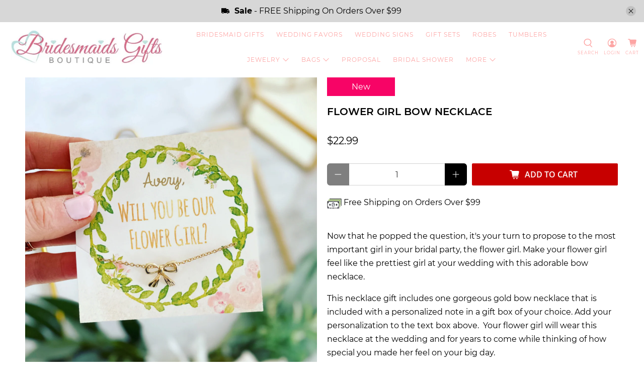

--- FILE ---
content_type: text/html; charset=utf-8
request_url: https://www.bridesmaidgiftsboutique.com/collections/new/products/flower-girl-bow-necklace
body_size: 61402
content:


 <!doctype html>
<html lang="en">
<head>

<meta name="google-site-verification" content="gCQ-V0YybTQCPj9Wc7vDyaMkVZ_JGpgGwAke6EuQhuE" /> <meta charset="utf-8"> <meta http-equiv="cleartype" content="on"> <meta name="robots" content="index,follow"> <meta name="viewport" content="width=device-width,initial-scale=1"> <meta name="theme-color" content="#ffffff"> <meta name="google-site-verification" content="ePFhE7qlqMLWTw148-5NxknDBaaOrbfSl8xQ1B-P6ZM" /> <meta name="p:domain_verify" content="b2f051a77822759264513e93ae045a1d"/> <link rel="canonical" href="https://www.bridesmaidgiftsboutique.com/products/flower-girl-bow-necklace" /><title>Flower Girl Bow Necklace - Bridesmaid Gifts Boutique</title> <link rel="preconnect dns-prefetch" href="https://fonts.shopifycdn.com" /> <link rel="preconnect dns-prefetch" href="https://cdn.shopify.com" /> <link rel="preconnect dns-prefetch" href="https://v.shopify.com" /> <link rel="preconnect dns-prefetch" href="https://cdn.shopifycloud.com" /> <link href="//www.bridesmaidgiftsboutique.com/cdn/shop/t/63/assets/fancybox.css?v=30466120580444283401681847856" rel="stylesheet" type="text/css" media="all" /> <!-- Stylesheets for Flex "1.1.1" --> <link href="//www.bridesmaidgiftsboutique.com/cdn/shop/t/63/assets/styles.scss.css?v=43243756865627480051740518745" rel="stylesheet" type="text/css" media="all" /> <script type="text/javascript" src="/services/javascripts/currencies.js" ></script> <script>
    

Shopify = window.Shopify || {};


Currency = window.Currency || {};
Currency.show_multiple_currencies = false;
Currency.shop_currency = "USD";
Currency.default_currency = "USD";
Currency.display_format = "money_with_currency_format";
Currency.money_format = "${{amount}} USD";
Currency.money_format_no_currency = "${{amount}}";
Currency.money_format_currency = "${{amount}} USD";



Window.theme = {};
Window.theme.allCountryOptionTags = "\u003coption value=\"United States\" data-provinces=\"[[\u0026quot;Alabama\u0026quot;,\u0026quot;Alabama\u0026quot;],[\u0026quot;Alaska\u0026quot;,\u0026quot;Alaska\u0026quot;],[\u0026quot;American Samoa\u0026quot;,\u0026quot;American Samoa\u0026quot;],[\u0026quot;Arizona\u0026quot;,\u0026quot;Arizona\u0026quot;],[\u0026quot;Arkansas\u0026quot;,\u0026quot;Arkansas\u0026quot;],[\u0026quot;Armed Forces Americas\u0026quot;,\u0026quot;Armed Forces Americas\u0026quot;],[\u0026quot;Armed Forces Europe\u0026quot;,\u0026quot;Armed Forces Europe\u0026quot;],[\u0026quot;Armed Forces Pacific\u0026quot;,\u0026quot;Armed Forces Pacific\u0026quot;],[\u0026quot;California\u0026quot;,\u0026quot;California\u0026quot;],[\u0026quot;Colorado\u0026quot;,\u0026quot;Colorado\u0026quot;],[\u0026quot;Connecticut\u0026quot;,\u0026quot;Connecticut\u0026quot;],[\u0026quot;Delaware\u0026quot;,\u0026quot;Delaware\u0026quot;],[\u0026quot;District of Columbia\u0026quot;,\u0026quot;Washington DC\u0026quot;],[\u0026quot;Federated States of Micronesia\u0026quot;,\u0026quot;Micronesia\u0026quot;],[\u0026quot;Florida\u0026quot;,\u0026quot;Florida\u0026quot;],[\u0026quot;Georgia\u0026quot;,\u0026quot;Georgia\u0026quot;],[\u0026quot;Guam\u0026quot;,\u0026quot;Guam\u0026quot;],[\u0026quot;Hawaii\u0026quot;,\u0026quot;Hawaii\u0026quot;],[\u0026quot;Idaho\u0026quot;,\u0026quot;Idaho\u0026quot;],[\u0026quot;Illinois\u0026quot;,\u0026quot;Illinois\u0026quot;],[\u0026quot;Indiana\u0026quot;,\u0026quot;Indiana\u0026quot;],[\u0026quot;Iowa\u0026quot;,\u0026quot;Iowa\u0026quot;],[\u0026quot;Kansas\u0026quot;,\u0026quot;Kansas\u0026quot;],[\u0026quot;Kentucky\u0026quot;,\u0026quot;Kentucky\u0026quot;],[\u0026quot;Louisiana\u0026quot;,\u0026quot;Louisiana\u0026quot;],[\u0026quot;Maine\u0026quot;,\u0026quot;Maine\u0026quot;],[\u0026quot;Marshall Islands\u0026quot;,\u0026quot;Marshall Islands\u0026quot;],[\u0026quot;Maryland\u0026quot;,\u0026quot;Maryland\u0026quot;],[\u0026quot;Massachusetts\u0026quot;,\u0026quot;Massachusetts\u0026quot;],[\u0026quot;Michigan\u0026quot;,\u0026quot;Michigan\u0026quot;],[\u0026quot;Minnesota\u0026quot;,\u0026quot;Minnesota\u0026quot;],[\u0026quot;Mississippi\u0026quot;,\u0026quot;Mississippi\u0026quot;],[\u0026quot;Missouri\u0026quot;,\u0026quot;Missouri\u0026quot;],[\u0026quot;Montana\u0026quot;,\u0026quot;Montana\u0026quot;],[\u0026quot;Nebraska\u0026quot;,\u0026quot;Nebraska\u0026quot;],[\u0026quot;Nevada\u0026quot;,\u0026quot;Nevada\u0026quot;],[\u0026quot;New Hampshire\u0026quot;,\u0026quot;New Hampshire\u0026quot;],[\u0026quot;New Jersey\u0026quot;,\u0026quot;New Jersey\u0026quot;],[\u0026quot;New Mexico\u0026quot;,\u0026quot;New Mexico\u0026quot;],[\u0026quot;New York\u0026quot;,\u0026quot;New York\u0026quot;],[\u0026quot;North Carolina\u0026quot;,\u0026quot;North Carolina\u0026quot;],[\u0026quot;North Dakota\u0026quot;,\u0026quot;North Dakota\u0026quot;],[\u0026quot;Northern Mariana Islands\u0026quot;,\u0026quot;Northern Mariana Islands\u0026quot;],[\u0026quot;Ohio\u0026quot;,\u0026quot;Ohio\u0026quot;],[\u0026quot;Oklahoma\u0026quot;,\u0026quot;Oklahoma\u0026quot;],[\u0026quot;Oregon\u0026quot;,\u0026quot;Oregon\u0026quot;],[\u0026quot;Palau\u0026quot;,\u0026quot;Palau\u0026quot;],[\u0026quot;Pennsylvania\u0026quot;,\u0026quot;Pennsylvania\u0026quot;],[\u0026quot;Puerto Rico\u0026quot;,\u0026quot;Puerto Rico\u0026quot;],[\u0026quot;Rhode Island\u0026quot;,\u0026quot;Rhode Island\u0026quot;],[\u0026quot;South Carolina\u0026quot;,\u0026quot;South Carolina\u0026quot;],[\u0026quot;South Dakota\u0026quot;,\u0026quot;South Dakota\u0026quot;],[\u0026quot;Tennessee\u0026quot;,\u0026quot;Tennessee\u0026quot;],[\u0026quot;Texas\u0026quot;,\u0026quot;Texas\u0026quot;],[\u0026quot;Utah\u0026quot;,\u0026quot;Utah\u0026quot;],[\u0026quot;Vermont\u0026quot;,\u0026quot;Vermont\u0026quot;],[\u0026quot;Virgin Islands\u0026quot;,\u0026quot;U.S. Virgin Islands\u0026quot;],[\u0026quot;Virginia\u0026quot;,\u0026quot;Virginia\u0026quot;],[\u0026quot;Washington\u0026quot;,\u0026quot;Washington\u0026quot;],[\u0026quot;West Virginia\u0026quot;,\u0026quot;West Virginia\u0026quot;],[\u0026quot;Wisconsin\u0026quot;,\u0026quot;Wisconsin\u0026quot;],[\u0026quot;Wyoming\u0026quot;,\u0026quot;Wyoming\u0026quot;]]\"\u003eUnited States\u003c\/option\u003e\n\u003coption value=\"---\" data-provinces=\"[]\"\u003e---\u003c\/option\u003e\n\u003coption value=\"Afghanistan\" data-provinces=\"[]\"\u003eAfghanistan\u003c\/option\u003e\n\u003coption value=\"Aland Islands\" data-provinces=\"[]\"\u003eÅland Islands\u003c\/option\u003e\n\u003coption value=\"Albania\" data-provinces=\"[]\"\u003eAlbania\u003c\/option\u003e\n\u003coption value=\"Algeria\" data-provinces=\"[]\"\u003eAlgeria\u003c\/option\u003e\n\u003coption value=\"Andorra\" data-provinces=\"[]\"\u003eAndorra\u003c\/option\u003e\n\u003coption value=\"Angola\" data-provinces=\"[]\"\u003eAngola\u003c\/option\u003e\n\u003coption value=\"Anguilla\" data-provinces=\"[]\"\u003eAnguilla\u003c\/option\u003e\n\u003coption value=\"Antigua And Barbuda\" data-provinces=\"[]\"\u003eAntigua \u0026 Barbuda\u003c\/option\u003e\n\u003coption value=\"Argentina\" data-provinces=\"[[\u0026quot;Buenos Aires\u0026quot;,\u0026quot;Buenos Aires Province\u0026quot;],[\u0026quot;Catamarca\u0026quot;,\u0026quot;Catamarca\u0026quot;],[\u0026quot;Chaco\u0026quot;,\u0026quot;Chaco\u0026quot;],[\u0026quot;Chubut\u0026quot;,\u0026quot;Chubut\u0026quot;],[\u0026quot;Ciudad Autónoma de Buenos Aires\u0026quot;,\u0026quot;Buenos Aires (Autonomous City)\u0026quot;],[\u0026quot;Corrientes\u0026quot;,\u0026quot;Corrientes\u0026quot;],[\u0026quot;Córdoba\u0026quot;,\u0026quot;Córdoba\u0026quot;],[\u0026quot;Entre Ríos\u0026quot;,\u0026quot;Entre Ríos\u0026quot;],[\u0026quot;Formosa\u0026quot;,\u0026quot;Formosa\u0026quot;],[\u0026quot;Jujuy\u0026quot;,\u0026quot;Jujuy\u0026quot;],[\u0026quot;La Pampa\u0026quot;,\u0026quot;La Pampa\u0026quot;],[\u0026quot;La Rioja\u0026quot;,\u0026quot;La Rioja\u0026quot;],[\u0026quot;Mendoza\u0026quot;,\u0026quot;Mendoza\u0026quot;],[\u0026quot;Misiones\u0026quot;,\u0026quot;Misiones\u0026quot;],[\u0026quot;Neuquén\u0026quot;,\u0026quot;Neuquén\u0026quot;],[\u0026quot;Río Negro\u0026quot;,\u0026quot;Río Negro\u0026quot;],[\u0026quot;Salta\u0026quot;,\u0026quot;Salta\u0026quot;],[\u0026quot;San Juan\u0026quot;,\u0026quot;San Juan\u0026quot;],[\u0026quot;San Luis\u0026quot;,\u0026quot;San Luis\u0026quot;],[\u0026quot;Santa Cruz\u0026quot;,\u0026quot;Santa Cruz\u0026quot;],[\u0026quot;Santa Fe\u0026quot;,\u0026quot;Santa Fe\u0026quot;],[\u0026quot;Santiago Del Estero\u0026quot;,\u0026quot;Santiago del Estero\u0026quot;],[\u0026quot;Tierra Del Fuego\u0026quot;,\u0026quot;Tierra del Fuego\u0026quot;],[\u0026quot;Tucumán\u0026quot;,\u0026quot;Tucumán\u0026quot;]]\"\u003eArgentina\u003c\/option\u003e\n\u003coption value=\"Armenia\" data-provinces=\"[]\"\u003eArmenia\u003c\/option\u003e\n\u003coption value=\"Aruba\" data-provinces=\"[]\"\u003eAruba\u003c\/option\u003e\n\u003coption value=\"Ascension Island\" data-provinces=\"[]\"\u003eAscension Island\u003c\/option\u003e\n\u003coption value=\"Australia\" data-provinces=\"[[\u0026quot;Australian Capital Territory\u0026quot;,\u0026quot;Australian Capital Territory\u0026quot;],[\u0026quot;New South Wales\u0026quot;,\u0026quot;New South Wales\u0026quot;],[\u0026quot;Northern Territory\u0026quot;,\u0026quot;Northern Territory\u0026quot;],[\u0026quot;Queensland\u0026quot;,\u0026quot;Queensland\u0026quot;],[\u0026quot;South Australia\u0026quot;,\u0026quot;South Australia\u0026quot;],[\u0026quot;Tasmania\u0026quot;,\u0026quot;Tasmania\u0026quot;],[\u0026quot;Victoria\u0026quot;,\u0026quot;Victoria\u0026quot;],[\u0026quot;Western Australia\u0026quot;,\u0026quot;Western Australia\u0026quot;]]\"\u003eAustralia\u003c\/option\u003e\n\u003coption value=\"Austria\" data-provinces=\"[]\"\u003eAustria\u003c\/option\u003e\n\u003coption value=\"Azerbaijan\" data-provinces=\"[]\"\u003eAzerbaijan\u003c\/option\u003e\n\u003coption value=\"Bahamas\" data-provinces=\"[]\"\u003eBahamas\u003c\/option\u003e\n\u003coption value=\"Bahrain\" data-provinces=\"[]\"\u003eBahrain\u003c\/option\u003e\n\u003coption value=\"Bangladesh\" data-provinces=\"[]\"\u003eBangladesh\u003c\/option\u003e\n\u003coption value=\"Barbados\" data-provinces=\"[]\"\u003eBarbados\u003c\/option\u003e\n\u003coption value=\"Belarus\" data-provinces=\"[]\"\u003eBelarus\u003c\/option\u003e\n\u003coption value=\"Belgium\" data-provinces=\"[]\"\u003eBelgium\u003c\/option\u003e\n\u003coption value=\"Belize\" data-provinces=\"[]\"\u003eBelize\u003c\/option\u003e\n\u003coption value=\"Benin\" data-provinces=\"[]\"\u003eBenin\u003c\/option\u003e\n\u003coption value=\"Bermuda\" data-provinces=\"[]\"\u003eBermuda\u003c\/option\u003e\n\u003coption value=\"Bhutan\" data-provinces=\"[]\"\u003eBhutan\u003c\/option\u003e\n\u003coption value=\"Bolivia\" data-provinces=\"[]\"\u003eBolivia\u003c\/option\u003e\n\u003coption value=\"Bosnia And Herzegovina\" data-provinces=\"[]\"\u003eBosnia \u0026 Herzegovina\u003c\/option\u003e\n\u003coption value=\"Botswana\" data-provinces=\"[]\"\u003eBotswana\u003c\/option\u003e\n\u003coption value=\"Brazil\" data-provinces=\"[[\u0026quot;Acre\u0026quot;,\u0026quot;Acre\u0026quot;],[\u0026quot;Alagoas\u0026quot;,\u0026quot;Alagoas\u0026quot;],[\u0026quot;Amapá\u0026quot;,\u0026quot;Amapá\u0026quot;],[\u0026quot;Amazonas\u0026quot;,\u0026quot;Amazonas\u0026quot;],[\u0026quot;Bahia\u0026quot;,\u0026quot;Bahia\u0026quot;],[\u0026quot;Ceará\u0026quot;,\u0026quot;Ceará\u0026quot;],[\u0026quot;Distrito Federal\u0026quot;,\u0026quot;Federal District\u0026quot;],[\u0026quot;Espírito Santo\u0026quot;,\u0026quot;Espírito Santo\u0026quot;],[\u0026quot;Goiás\u0026quot;,\u0026quot;Goiás\u0026quot;],[\u0026quot;Maranhão\u0026quot;,\u0026quot;Maranhão\u0026quot;],[\u0026quot;Mato Grosso\u0026quot;,\u0026quot;Mato Grosso\u0026quot;],[\u0026quot;Mato Grosso do Sul\u0026quot;,\u0026quot;Mato Grosso do Sul\u0026quot;],[\u0026quot;Minas Gerais\u0026quot;,\u0026quot;Minas Gerais\u0026quot;],[\u0026quot;Paraná\u0026quot;,\u0026quot;Paraná\u0026quot;],[\u0026quot;Paraíba\u0026quot;,\u0026quot;Paraíba\u0026quot;],[\u0026quot;Pará\u0026quot;,\u0026quot;Pará\u0026quot;],[\u0026quot;Pernambuco\u0026quot;,\u0026quot;Pernambuco\u0026quot;],[\u0026quot;Piauí\u0026quot;,\u0026quot;Piauí\u0026quot;],[\u0026quot;Rio Grande do Norte\u0026quot;,\u0026quot;Rio Grande do Norte\u0026quot;],[\u0026quot;Rio Grande do Sul\u0026quot;,\u0026quot;Rio Grande do Sul\u0026quot;],[\u0026quot;Rio de Janeiro\u0026quot;,\u0026quot;Rio de Janeiro\u0026quot;],[\u0026quot;Rondônia\u0026quot;,\u0026quot;Rondônia\u0026quot;],[\u0026quot;Roraima\u0026quot;,\u0026quot;Roraima\u0026quot;],[\u0026quot;Santa Catarina\u0026quot;,\u0026quot;Santa Catarina\u0026quot;],[\u0026quot;Sergipe\u0026quot;,\u0026quot;Sergipe\u0026quot;],[\u0026quot;São Paulo\u0026quot;,\u0026quot;São Paulo\u0026quot;],[\u0026quot;Tocantins\u0026quot;,\u0026quot;Tocantins\u0026quot;]]\"\u003eBrazil\u003c\/option\u003e\n\u003coption value=\"British Indian Ocean Territory\" data-provinces=\"[]\"\u003eBritish Indian Ocean Territory\u003c\/option\u003e\n\u003coption value=\"Virgin Islands, British\" data-provinces=\"[]\"\u003eBritish Virgin Islands\u003c\/option\u003e\n\u003coption value=\"Brunei\" data-provinces=\"[]\"\u003eBrunei\u003c\/option\u003e\n\u003coption value=\"Bulgaria\" data-provinces=\"[]\"\u003eBulgaria\u003c\/option\u003e\n\u003coption value=\"Burkina Faso\" data-provinces=\"[]\"\u003eBurkina Faso\u003c\/option\u003e\n\u003coption value=\"Burundi\" data-provinces=\"[]\"\u003eBurundi\u003c\/option\u003e\n\u003coption value=\"Cambodia\" data-provinces=\"[]\"\u003eCambodia\u003c\/option\u003e\n\u003coption value=\"Republic of Cameroon\" data-provinces=\"[]\"\u003eCameroon\u003c\/option\u003e\n\u003coption value=\"Canada\" data-provinces=\"[[\u0026quot;Alberta\u0026quot;,\u0026quot;Alberta\u0026quot;],[\u0026quot;British Columbia\u0026quot;,\u0026quot;British Columbia\u0026quot;],[\u0026quot;Manitoba\u0026quot;,\u0026quot;Manitoba\u0026quot;],[\u0026quot;New Brunswick\u0026quot;,\u0026quot;New Brunswick\u0026quot;],[\u0026quot;Newfoundland and Labrador\u0026quot;,\u0026quot;Newfoundland and Labrador\u0026quot;],[\u0026quot;Northwest Territories\u0026quot;,\u0026quot;Northwest Territories\u0026quot;],[\u0026quot;Nova Scotia\u0026quot;,\u0026quot;Nova Scotia\u0026quot;],[\u0026quot;Nunavut\u0026quot;,\u0026quot;Nunavut\u0026quot;],[\u0026quot;Ontario\u0026quot;,\u0026quot;Ontario\u0026quot;],[\u0026quot;Prince Edward Island\u0026quot;,\u0026quot;Prince Edward Island\u0026quot;],[\u0026quot;Quebec\u0026quot;,\u0026quot;Quebec\u0026quot;],[\u0026quot;Saskatchewan\u0026quot;,\u0026quot;Saskatchewan\u0026quot;],[\u0026quot;Yukon\u0026quot;,\u0026quot;Yukon\u0026quot;]]\"\u003eCanada\u003c\/option\u003e\n\u003coption value=\"Cape Verde\" data-provinces=\"[]\"\u003eCape Verde\u003c\/option\u003e\n\u003coption value=\"Caribbean Netherlands\" data-provinces=\"[]\"\u003eCaribbean Netherlands\u003c\/option\u003e\n\u003coption value=\"Cayman Islands\" data-provinces=\"[]\"\u003eCayman Islands\u003c\/option\u003e\n\u003coption value=\"Central African Republic\" data-provinces=\"[]\"\u003eCentral African Republic\u003c\/option\u003e\n\u003coption value=\"Chad\" data-provinces=\"[]\"\u003eChad\u003c\/option\u003e\n\u003coption value=\"Chile\" data-provinces=\"[[\u0026quot;Antofagasta\u0026quot;,\u0026quot;Antofagasta\u0026quot;],[\u0026quot;Araucanía\u0026quot;,\u0026quot;Araucanía\u0026quot;],[\u0026quot;Arica and Parinacota\u0026quot;,\u0026quot;Arica y Parinacota\u0026quot;],[\u0026quot;Atacama\u0026quot;,\u0026quot;Atacama\u0026quot;],[\u0026quot;Aysén\u0026quot;,\u0026quot;Aysén\u0026quot;],[\u0026quot;Biobío\u0026quot;,\u0026quot;Bío Bío\u0026quot;],[\u0026quot;Coquimbo\u0026quot;,\u0026quot;Coquimbo\u0026quot;],[\u0026quot;Los Lagos\u0026quot;,\u0026quot;Los Lagos\u0026quot;],[\u0026quot;Los Ríos\u0026quot;,\u0026quot;Los Ríos\u0026quot;],[\u0026quot;Magallanes\u0026quot;,\u0026quot;Magallanes Region\u0026quot;],[\u0026quot;Maule\u0026quot;,\u0026quot;Maule\u0026quot;],[\u0026quot;O\u0026#39;Higgins\u0026quot;,\u0026quot;Libertador General Bernardo O’Higgins\u0026quot;],[\u0026quot;Santiago\u0026quot;,\u0026quot;Santiago Metropolitan\u0026quot;],[\u0026quot;Tarapacá\u0026quot;,\u0026quot;Tarapacá\u0026quot;],[\u0026quot;Valparaíso\u0026quot;,\u0026quot;Valparaíso\u0026quot;],[\u0026quot;Ñuble\u0026quot;,\u0026quot;Ñuble\u0026quot;]]\"\u003eChile\u003c\/option\u003e\n\u003coption value=\"China\" data-provinces=\"[[\u0026quot;Anhui\u0026quot;,\u0026quot;Anhui\u0026quot;],[\u0026quot;Beijing\u0026quot;,\u0026quot;Beijing\u0026quot;],[\u0026quot;Chongqing\u0026quot;,\u0026quot;Chongqing\u0026quot;],[\u0026quot;Fujian\u0026quot;,\u0026quot;Fujian\u0026quot;],[\u0026quot;Gansu\u0026quot;,\u0026quot;Gansu\u0026quot;],[\u0026quot;Guangdong\u0026quot;,\u0026quot;Guangdong\u0026quot;],[\u0026quot;Guangxi\u0026quot;,\u0026quot;Guangxi\u0026quot;],[\u0026quot;Guizhou\u0026quot;,\u0026quot;Guizhou\u0026quot;],[\u0026quot;Hainan\u0026quot;,\u0026quot;Hainan\u0026quot;],[\u0026quot;Hebei\u0026quot;,\u0026quot;Hebei\u0026quot;],[\u0026quot;Heilongjiang\u0026quot;,\u0026quot;Heilongjiang\u0026quot;],[\u0026quot;Henan\u0026quot;,\u0026quot;Henan\u0026quot;],[\u0026quot;Hubei\u0026quot;,\u0026quot;Hubei\u0026quot;],[\u0026quot;Hunan\u0026quot;,\u0026quot;Hunan\u0026quot;],[\u0026quot;Inner Mongolia\u0026quot;,\u0026quot;Inner Mongolia\u0026quot;],[\u0026quot;Jiangsu\u0026quot;,\u0026quot;Jiangsu\u0026quot;],[\u0026quot;Jiangxi\u0026quot;,\u0026quot;Jiangxi\u0026quot;],[\u0026quot;Jilin\u0026quot;,\u0026quot;Jilin\u0026quot;],[\u0026quot;Liaoning\u0026quot;,\u0026quot;Liaoning\u0026quot;],[\u0026quot;Ningxia\u0026quot;,\u0026quot;Ningxia\u0026quot;],[\u0026quot;Qinghai\u0026quot;,\u0026quot;Qinghai\u0026quot;],[\u0026quot;Shaanxi\u0026quot;,\u0026quot;Shaanxi\u0026quot;],[\u0026quot;Shandong\u0026quot;,\u0026quot;Shandong\u0026quot;],[\u0026quot;Shanghai\u0026quot;,\u0026quot;Shanghai\u0026quot;],[\u0026quot;Shanxi\u0026quot;,\u0026quot;Shanxi\u0026quot;],[\u0026quot;Sichuan\u0026quot;,\u0026quot;Sichuan\u0026quot;],[\u0026quot;Tianjin\u0026quot;,\u0026quot;Tianjin\u0026quot;],[\u0026quot;Xinjiang\u0026quot;,\u0026quot;Xinjiang\u0026quot;],[\u0026quot;Xizang\u0026quot;,\u0026quot;Tibet\u0026quot;],[\u0026quot;Yunnan\u0026quot;,\u0026quot;Yunnan\u0026quot;],[\u0026quot;Zhejiang\u0026quot;,\u0026quot;Zhejiang\u0026quot;]]\"\u003eChina\u003c\/option\u003e\n\u003coption value=\"Christmas Island\" data-provinces=\"[]\"\u003eChristmas Island\u003c\/option\u003e\n\u003coption value=\"Cocos (Keeling) Islands\" data-provinces=\"[]\"\u003eCocos (Keeling) Islands\u003c\/option\u003e\n\u003coption value=\"Colombia\" data-provinces=\"[[\u0026quot;Amazonas\u0026quot;,\u0026quot;Amazonas\u0026quot;],[\u0026quot;Antioquia\u0026quot;,\u0026quot;Antioquia\u0026quot;],[\u0026quot;Arauca\u0026quot;,\u0026quot;Arauca\u0026quot;],[\u0026quot;Atlántico\u0026quot;,\u0026quot;Atlántico\u0026quot;],[\u0026quot;Bogotá, D.C.\u0026quot;,\u0026quot;Capital District\u0026quot;],[\u0026quot;Bolívar\u0026quot;,\u0026quot;Bolívar\u0026quot;],[\u0026quot;Boyacá\u0026quot;,\u0026quot;Boyacá\u0026quot;],[\u0026quot;Caldas\u0026quot;,\u0026quot;Caldas\u0026quot;],[\u0026quot;Caquetá\u0026quot;,\u0026quot;Caquetá\u0026quot;],[\u0026quot;Casanare\u0026quot;,\u0026quot;Casanare\u0026quot;],[\u0026quot;Cauca\u0026quot;,\u0026quot;Cauca\u0026quot;],[\u0026quot;Cesar\u0026quot;,\u0026quot;Cesar\u0026quot;],[\u0026quot;Chocó\u0026quot;,\u0026quot;Chocó\u0026quot;],[\u0026quot;Cundinamarca\u0026quot;,\u0026quot;Cundinamarca\u0026quot;],[\u0026quot;Córdoba\u0026quot;,\u0026quot;Córdoba\u0026quot;],[\u0026quot;Guainía\u0026quot;,\u0026quot;Guainía\u0026quot;],[\u0026quot;Guaviare\u0026quot;,\u0026quot;Guaviare\u0026quot;],[\u0026quot;Huila\u0026quot;,\u0026quot;Huila\u0026quot;],[\u0026quot;La Guajira\u0026quot;,\u0026quot;La Guajira\u0026quot;],[\u0026quot;Magdalena\u0026quot;,\u0026quot;Magdalena\u0026quot;],[\u0026quot;Meta\u0026quot;,\u0026quot;Meta\u0026quot;],[\u0026quot;Nariño\u0026quot;,\u0026quot;Nariño\u0026quot;],[\u0026quot;Norte de Santander\u0026quot;,\u0026quot;Norte de Santander\u0026quot;],[\u0026quot;Putumayo\u0026quot;,\u0026quot;Putumayo\u0026quot;],[\u0026quot;Quindío\u0026quot;,\u0026quot;Quindío\u0026quot;],[\u0026quot;Risaralda\u0026quot;,\u0026quot;Risaralda\u0026quot;],[\u0026quot;San Andrés, Providencia y Santa Catalina\u0026quot;,\u0026quot;San Andrés \\u0026 Providencia\u0026quot;],[\u0026quot;Santander\u0026quot;,\u0026quot;Santander\u0026quot;],[\u0026quot;Sucre\u0026quot;,\u0026quot;Sucre\u0026quot;],[\u0026quot;Tolima\u0026quot;,\u0026quot;Tolima\u0026quot;],[\u0026quot;Valle del Cauca\u0026quot;,\u0026quot;Valle del Cauca\u0026quot;],[\u0026quot;Vaupés\u0026quot;,\u0026quot;Vaupés\u0026quot;],[\u0026quot;Vichada\u0026quot;,\u0026quot;Vichada\u0026quot;]]\"\u003eColombia\u003c\/option\u003e\n\u003coption value=\"Comoros\" data-provinces=\"[]\"\u003eComoros\u003c\/option\u003e\n\u003coption value=\"Congo\" data-provinces=\"[]\"\u003eCongo - Brazzaville\u003c\/option\u003e\n\u003coption value=\"Congo, The Democratic Republic Of The\" data-provinces=\"[]\"\u003eCongo - Kinshasa\u003c\/option\u003e\n\u003coption value=\"Cook Islands\" data-provinces=\"[]\"\u003eCook Islands\u003c\/option\u003e\n\u003coption value=\"Costa Rica\" data-provinces=\"[[\u0026quot;Alajuela\u0026quot;,\u0026quot;Alajuela\u0026quot;],[\u0026quot;Cartago\u0026quot;,\u0026quot;Cartago\u0026quot;],[\u0026quot;Guanacaste\u0026quot;,\u0026quot;Guanacaste\u0026quot;],[\u0026quot;Heredia\u0026quot;,\u0026quot;Heredia\u0026quot;],[\u0026quot;Limón\u0026quot;,\u0026quot;Limón\u0026quot;],[\u0026quot;Puntarenas\u0026quot;,\u0026quot;Puntarenas\u0026quot;],[\u0026quot;San José\u0026quot;,\u0026quot;San José\u0026quot;]]\"\u003eCosta Rica\u003c\/option\u003e\n\u003coption value=\"Croatia\" data-provinces=\"[]\"\u003eCroatia\u003c\/option\u003e\n\u003coption value=\"Curaçao\" data-provinces=\"[]\"\u003eCuraçao\u003c\/option\u003e\n\u003coption value=\"Cyprus\" data-provinces=\"[]\"\u003eCyprus\u003c\/option\u003e\n\u003coption value=\"Czech Republic\" data-provinces=\"[]\"\u003eCzechia\u003c\/option\u003e\n\u003coption value=\"Côte d'Ivoire\" data-provinces=\"[]\"\u003eCôte d’Ivoire\u003c\/option\u003e\n\u003coption value=\"Denmark\" data-provinces=\"[]\"\u003eDenmark\u003c\/option\u003e\n\u003coption value=\"Djibouti\" data-provinces=\"[]\"\u003eDjibouti\u003c\/option\u003e\n\u003coption value=\"Dominica\" data-provinces=\"[]\"\u003eDominica\u003c\/option\u003e\n\u003coption value=\"Dominican Republic\" data-provinces=\"[]\"\u003eDominican Republic\u003c\/option\u003e\n\u003coption value=\"Ecuador\" data-provinces=\"[]\"\u003eEcuador\u003c\/option\u003e\n\u003coption value=\"Egypt\" data-provinces=\"[[\u0026quot;6th of October\u0026quot;,\u0026quot;6th of October\u0026quot;],[\u0026quot;Al Sharqia\u0026quot;,\u0026quot;Al Sharqia\u0026quot;],[\u0026quot;Alexandria\u0026quot;,\u0026quot;Alexandria\u0026quot;],[\u0026quot;Aswan\u0026quot;,\u0026quot;Aswan\u0026quot;],[\u0026quot;Asyut\u0026quot;,\u0026quot;Asyut\u0026quot;],[\u0026quot;Beheira\u0026quot;,\u0026quot;Beheira\u0026quot;],[\u0026quot;Beni Suef\u0026quot;,\u0026quot;Beni Suef\u0026quot;],[\u0026quot;Cairo\u0026quot;,\u0026quot;Cairo\u0026quot;],[\u0026quot;Dakahlia\u0026quot;,\u0026quot;Dakahlia\u0026quot;],[\u0026quot;Damietta\u0026quot;,\u0026quot;Damietta\u0026quot;],[\u0026quot;Faiyum\u0026quot;,\u0026quot;Faiyum\u0026quot;],[\u0026quot;Gharbia\u0026quot;,\u0026quot;Gharbia\u0026quot;],[\u0026quot;Giza\u0026quot;,\u0026quot;Giza\u0026quot;],[\u0026quot;Helwan\u0026quot;,\u0026quot;Helwan\u0026quot;],[\u0026quot;Ismailia\u0026quot;,\u0026quot;Ismailia\u0026quot;],[\u0026quot;Kafr el-Sheikh\u0026quot;,\u0026quot;Kafr el-Sheikh\u0026quot;],[\u0026quot;Luxor\u0026quot;,\u0026quot;Luxor\u0026quot;],[\u0026quot;Matrouh\u0026quot;,\u0026quot;Matrouh\u0026quot;],[\u0026quot;Minya\u0026quot;,\u0026quot;Minya\u0026quot;],[\u0026quot;Monufia\u0026quot;,\u0026quot;Monufia\u0026quot;],[\u0026quot;New Valley\u0026quot;,\u0026quot;New Valley\u0026quot;],[\u0026quot;North Sinai\u0026quot;,\u0026quot;North Sinai\u0026quot;],[\u0026quot;Port Said\u0026quot;,\u0026quot;Port Said\u0026quot;],[\u0026quot;Qalyubia\u0026quot;,\u0026quot;Qalyubia\u0026quot;],[\u0026quot;Qena\u0026quot;,\u0026quot;Qena\u0026quot;],[\u0026quot;Red Sea\u0026quot;,\u0026quot;Red Sea\u0026quot;],[\u0026quot;Sohag\u0026quot;,\u0026quot;Sohag\u0026quot;],[\u0026quot;South Sinai\u0026quot;,\u0026quot;South Sinai\u0026quot;],[\u0026quot;Suez\u0026quot;,\u0026quot;Suez\u0026quot;]]\"\u003eEgypt\u003c\/option\u003e\n\u003coption value=\"El Salvador\" data-provinces=\"[[\u0026quot;Ahuachapán\u0026quot;,\u0026quot;Ahuachapán\u0026quot;],[\u0026quot;Cabañas\u0026quot;,\u0026quot;Cabañas\u0026quot;],[\u0026quot;Chalatenango\u0026quot;,\u0026quot;Chalatenango\u0026quot;],[\u0026quot;Cuscatlán\u0026quot;,\u0026quot;Cuscatlán\u0026quot;],[\u0026quot;La Libertad\u0026quot;,\u0026quot;La Libertad\u0026quot;],[\u0026quot;La Paz\u0026quot;,\u0026quot;La Paz\u0026quot;],[\u0026quot;La Unión\u0026quot;,\u0026quot;La Unión\u0026quot;],[\u0026quot;Morazán\u0026quot;,\u0026quot;Morazán\u0026quot;],[\u0026quot;San Miguel\u0026quot;,\u0026quot;San Miguel\u0026quot;],[\u0026quot;San Salvador\u0026quot;,\u0026quot;San Salvador\u0026quot;],[\u0026quot;San Vicente\u0026quot;,\u0026quot;San Vicente\u0026quot;],[\u0026quot;Santa Ana\u0026quot;,\u0026quot;Santa Ana\u0026quot;],[\u0026quot;Sonsonate\u0026quot;,\u0026quot;Sonsonate\u0026quot;],[\u0026quot;Usulután\u0026quot;,\u0026quot;Usulután\u0026quot;]]\"\u003eEl Salvador\u003c\/option\u003e\n\u003coption value=\"Equatorial Guinea\" data-provinces=\"[]\"\u003eEquatorial Guinea\u003c\/option\u003e\n\u003coption value=\"Eritrea\" data-provinces=\"[]\"\u003eEritrea\u003c\/option\u003e\n\u003coption value=\"Estonia\" data-provinces=\"[]\"\u003eEstonia\u003c\/option\u003e\n\u003coption value=\"Eswatini\" data-provinces=\"[]\"\u003eEswatini\u003c\/option\u003e\n\u003coption value=\"Ethiopia\" data-provinces=\"[]\"\u003eEthiopia\u003c\/option\u003e\n\u003coption value=\"Falkland Islands (Malvinas)\" data-provinces=\"[]\"\u003eFalkland Islands\u003c\/option\u003e\n\u003coption value=\"Faroe Islands\" data-provinces=\"[]\"\u003eFaroe Islands\u003c\/option\u003e\n\u003coption value=\"Fiji\" data-provinces=\"[]\"\u003eFiji\u003c\/option\u003e\n\u003coption value=\"Finland\" data-provinces=\"[]\"\u003eFinland\u003c\/option\u003e\n\u003coption value=\"France\" data-provinces=\"[]\"\u003eFrance\u003c\/option\u003e\n\u003coption value=\"French Guiana\" data-provinces=\"[]\"\u003eFrench Guiana\u003c\/option\u003e\n\u003coption value=\"French Polynesia\" data-provinces=\"[]\"\u003eFrench Polynesia\u003c\/option\u003e\n\u003coption value=\"French Southern Territories\" data-provinces=\"[]\"\u003eFrench Southern Territories\u003c\/option\u003e\n\u003coption value=\"Gabon\" data-provinces=\"[]\"\u003eGabon\u003c\/option\u003e\n\u003coption value=\"Gambia\" data-provinces=\"[]\"\u003eGambia\u003c\/option\u003e\n\u003coption value=\"Georgia\" data-provinces=\"[]\"\u003eGeorgia\u003c\/option\u003e\n\u003coption value=\"Germany\" data-provinces=\"[]\"\u003eGermany\u003c\/option\u003e\n\u003coption value=\"Ghana\" data-provinces=\"[]\"\u003eGhana\u003c\/option\u003e\n\u003coption value=\"Gibraltar\" data-provinces=\"[]\"\u003eGibraltar\u003c\/option\u003e\n\u003coption value=\"Greece\" data-provinces=\"[]\"\u003eGreece\u003c\/option\u003e\n\u003coption value=\"Greenland\" data-provinces=\"[]\"\u003eGreenland\u003c\/option\u003e\n\u003coption value=\"Grenada\" data-provinces=\"[]\"\u003eGrenada\u003c\/option\u003e\n\u003coption value=\"Guadeloupe\" data-provinces=\"[]\"\u003eGuadeloupe\u003c\/option\u003e\n\u003coption value=\"Guatemala\" data-provinces=\"[[\u0026quot;Alta Verapaz\u0026quot;,\u0026quot;Alta Verapaz\u0026quot;],[\u0026quot;Baja Verapaz\u0026quot;,\u0026quot;Baja Verapaz\u0026quot;],[\u0026quot;Chimaltenango\u0026quot;,\u0026quot;Chimaltenango\u0026quot;],[\u0026quot;Chiquimula\u0026quot;,\u0026quot;Chiquimula\u0026quot;],[\u0026quot;El Progreso\u0026quot;,\u0026quot;El Progreso\u0026quot;],[\u0026quot;Escuintla\u0026quot;,\u0026quot;Escuintla\u0026quot;],[\u0026quot;Guatemala\u0026quot;,\u0026quot;Guatemala\u0026quot;],[\u0026quot;Huehuetenango\u0026quot;,\u0026quot;Huehuetenango\u0026quot;],[\u0026quot;Izabal\u0026quot;,\u0026quot;Izabal\u0026quot;],[\u0026quot;Jalapa\u0026quot;,\u0026quot;Jalapa\u0026quot;],[\u0026quot;Jutiapa\u0026quot;,\u0026quot;Jutiapa\u0026quot;],[\u0026quot;Petén\u0026quot;,\u0026quot;Petén\u0026quot;],[\u0026quot;Quetzaltenango\u0026quot;,\u0026quot;Quetzaltenango\u0026quot;],[\u0026quot;Quiché\u0026quot;,\u0026quot;Quiché\u0026quot;],[\u0026quot;Retalhuleu\u0026quot;,\u0026quot;Retalhuleu\u0026quot;],[\u0026quot;Sacatepéquez\u0026quot;,\u0026quot;Sacatepéquez\u0026quot;],[\u0026quot;San Marcos\u0026quot;,\u0026quot;San Marcos\u0026quot;],[\u0026quot;Santa Rosa\u0026quot;,\u0026quot;Santa Rosa\u0026quot;],[\u0026quot;Sololá\u0026quot;,\u0026quot;Sololá\u0026quot;],[\u0026quot;Suchitepéquez\u0026quot;,\u0026quot;Suchitepéquez\u0026quot;],[\u0026quot;Totonicapán\u0026quot;,\u0026quot;Totonicapán\u0026quot;],[\u0026quot;Zacapa\u0026quot;,\u0026quot;Zacapa\u0026quot;]]\"\u003eGuatemala\u003c\/option\u003e\n\u003coption value=\"Guernsey\" data-provinces=\"[]\"\u003eGuernsey\u003c\/option\u003e\n\u003coption value=\"Guinea\" data-provinces=\"[]\"\u003eGuinea\u003c\/option\u003e\n\u003coption value=\"Guinea Bissau\" data-provinces=\"[]\"\u003eGuinea-Bissau\u003c\/option\u003e\n\u003coption value=\"Guyana\" data-provinces=\"[]\"\u003eGuyana\u003c\/option\u003e\n\u003coption value=\"Haiti\" data-provinces=\"[]\"\u003eHaiti\u003c\/option\u003e\n\u003coption value=\"Honduras\" data-provinces=\"[]\"\u003eHonduras\u003c\/option\u003e\n\u003coption value=\"Hong Kong\" data-provinces=\"[[\u0026quot;Hong Kong Island\u0026quot;,\u0026quot;Hong Kong Island\u0026quot;],[\u0026quot;Kowloon\u0026quot;,\u0026quot;Kowloon\u0026quot;],[\u0026quot;New Territories\u0026quot;,\u0026quot;New Territories\u0026quot;]]\"\u003eHong Kong SAR\u003c\/option\u003e\n\u003coption value=\"Hungary\" data-provinces=\"[]\"\u003eHungary\u003c\/option\u003e\n\u003coption value=\"Iceland\" data-provinces=\"[]\"\u003eIceland\u003c\/option\u003e\n\u003coption value=\"India\" data-provinces=\"[[\u0026quot;Andaman and Nicobar Islands\u0026quot;,\u0026quot;Andaman and Nicobar Islands\u0026quot;],[\u0026quot;Andhra Pradesh\u0026quot;,\u0026quot;Andhra Pradesh\u0026quot;],[\u0026quot;Arunachal Pradesh\u0026quot;,\u0026quot;Arunachal Pradesh\u0026quot;],[\u0026quot;Assam\u0026quot;,\u0026quot;Assam\u0026quot;],[\u0026quot;Bihar\u0026quot;,\u0026quot;Bihar\u0026quot;],[\u0026quot;Chandigarh\u0026quot;,\u0026quot;Chandigarh\u0026quot;],[\u0026quot;Chhattisgarh\u0026quot;,\u0026quot;Chhattisgarh\u0026quot;],[\u0026quot;Dadra and Nagar Haveli\u0026quot;,\u0026quot;Dadra and Nagar Haveli\u0026quot;],[\u0026quot;Daman and Diu\u0026quot;,\u0026quot;Daman and Diu\u0026quot;],[\u0026quot;Delhi\u0026quot;,\u0026quot;Delhi\u0026quot;],[\u0026quot;Goa\u0026quot;,\u0026quot;Goa\u0026quot;],[\u0026quot;Gujarat\u0026quot;,\u0026quot;Gujarat\u0026quot;],[\u0026quot;Haryana\u0026quot;,\u0026quot;Haryana\u0026quot;],[\u0026quot;Himachal Pradesh\u0026quot;,\u0026quot;Himachal Pradesh\u0026quot;],[\u0026quot;Jammu and Kashmir\u0026quot;,\u0026quot;Jammu and Kashmir\u0026quot;],[\u0026quot;Jharkhand\u0026quot;,\u0026quot;Jharkhand\u0026quot;],[\u0026quot;Karnataka\u0026quot;,\u0026quot;Karnataka\u0026quot;],[\u0026quot;Kerala\u0026quot;,\u0026quot;Kerala\u0026quot;],[\u0026quot;Ladakh\u0026quot;,\u0026quot;Ladakh\u0026quot;],[\u0026quot;Lakshadweep\u0026quot;,\u0026quot;Lakshadweep\u0026quot;],[\u0026quot;Madhya Pradesh\u0026quot;,\u0026quot;Madhya Pradesh\u0026quot;],[\u0026quot;Maharashtra\u0026quot;,\u0026quot;Maharashtra\u0026quot;],[\u0026quot;Manipur\u0026quot;,\u0026quot;Manipur\u0026quot;],[\u0026quot;Meghalaya\u0026quot;,\u0026quot;Meghalaya\u0026quot;],[\u0026quot;Mizoram\u0026quot;,\u0026quot;Mizoram\u0026quot;],[\u0026quot;Nagaland\u0026quot;,\u0026quot;Nagaland\u0026quot;],[\u0026quot;Odisha\u0026quot;,\u0026quot;Odisha\u0026quot;],[\u0026quot;Puducherry\u0026quot;,\u0026quot;Puducherry\u0026quot;],[\u0026quot;Punjab\u0026quot;,\u0026quot;Punjab\u0026quot;],[\u0026quot;Rajasthan\u0026quot;,\u0026quot;Rajasthan\u0026quot;],[\u0026quot;Sikkim\u0026quot;,\u0026quot;Sikkim\u0026quot;],[\u0026quot;Tamil Nadu\u0026quot;,\u0026quot;Tamil Nadu\u0026quot;],[\u0026quot;Telangana\u0026quot;,\u0026quot;Telangana\u0026quot;],[\u0026quot;Tripura\u0026quot;,\u0026quot;Tripura\u0026quot;],[\u0026quot;Uttar Pradesh\u0026quot;,\u0026quot;Uttar Pradesh\u0026quot;],[\u0026quot;Uttarakhand\u0026quot;,\u0026quot;Uttarakhand\u0026quot;],[\u0026quot;West Bengal\u0026quot;,\u0026quot;West Bengal\u0026quot;]]\"\u003eIndia\u003c\/option\u003e\n\u003coption value=\"Indonesia\" data-provinces=\"[[\u0026quot;Aceh\u0026quot;,\u0026quot;Aceh\u0026quot;],[\u0026quot;Bali\u0026quot;,\u0026quot;Bali\u0026quot;],[\u0026quot;Bangka Belitung\u0026quot;,\u0026quot;Bangka–Belitung Islands\u0026quot;],[\u0026quot;Banten\u0026quot;,\u0026quot;Banten\u0026quot;],[\u0026quot;Bengkulu\u0026quot;,\u0026quot;Bengkulu\u0026quot;],[\u0026quot;Gorontalo\u0026quot;,\u0026quot;Gorontalo\u0026quot;],[\u0026quot;Jakarta\u0026quot;,\u0026quot;Jakarta\u0026quot;],[\u0026quot;Jambi\u0026quot;,\u0026quot;Jambi\u0026quot;],[\u0026quot;Jawa Barat\u0026quot;,\u0026quot;West Java\u0026quot;],[\u0026quot;Jawa Tengah\u0026quot;,\u0026quot;Central Java\u0026quot;],[\u0026quot;Jawa Timur\u0026quot;,\u0026quot;East Java\u0026quot;],[\u0026quot;Kalimantan Barat\u0026quot;,\u0026quot;West Kalimantan\u0026quot;],[\u0026quot;Kalimantan Selatan\u0026quot;,\u0026quot;South Kalimantan\u0026quot;],[\u0026quot;Kalimantan Tengah\u0026quot;,\u0026quot;Central Kalimantan\u0026quot;],[\u0026quot;Kalimantan Timur\u0026quot;,\u0026quot;East Kalimantan\u0026quot;],[\u0026quot;Kalimantan Utara\u0026quot;,\u0026quot;North Kalimantan\u0026quot;],[\u0026quot;Kepulauan Riau\u0026quot;,\u0026quot;Riau Islands\u0026quot;],[\u0026quot;Lampung\u0026quot;,\u0026quot;Lampung\u0026quot;],[\u0026quot;Maluku\u0026quot;,\u0026quot;Maluku\u0026quot;],[\u0026quot;Maluku Utara\u0026quot;,\u0026quot;North Maluku\u0026quot;],[\u0026quot;North Sumatra\u0026quot;,\u0026quot;North Sumatra\u0026quot;],[\u0026quot;Nusa Tenggara Barat\u0026quot;,\u0026quot;West Nusa Tenggara\u0026quot;],[\u0026quot;Nusa Tenggara Timur\u0026quot;,\u0026quot;East Nusa Tenggara\u0026quot;],[\u0026quot;Papua\u0026quot;,\u0026quot;Papua\u0026quot;],[\u0026quot;Papua Barat\u0026quot;,\u0026quot;West Papua\u0026quot;],[\u0026quot;Riau\u0026quot;,\u0026quot;Riau\u0026quot;],[\u0026quot;South Sumatra\u0026quot;,\u0026quot;South Sumatra\u0026quot;],[\u0026quot;Sulawesi Barat\u0026quot;,\u0026quot;West Sulawesi\u0026quot;],[\u0026quot;Sulawesi Selatan\u0026quot;,\u0026quot;South Sulawesi\u0026quot;],[\u0026quot;Sulawesi Tengah\u0026quot;,\u0026quot;Central Sulawesi\u0026quot;],[\u0026quot;Sulawesi Tenggara\u0026quot;,\u0026quot;Southeast Sulawesi\u0026quot;],[\u0026quot;Sulawesi Utara\u0026quot;,\u0026quot;North Sulawesi\u0026quot;],[\u0026quot;West Sumatra\u0026quot;,\u0026quot;West Sumatra\u0026quot;],[\u0026quot;Yogyakarta\u0026quot;,\u0026quot;Yogyakarta\u0026quot;]]\"\u003eIndonesia\u003c\/option\u003e\n\u003coption value=\"Iraq\" data-provinces=\"[]\"\u003eIraq\u003c\/option\u003e\n\u003coption value=\"Ireland\" data-provinces=\"[[\u0026quot;Carlow\u0026quot;,\u0026quot;Carlow\u0026quot;],[\u0026quot;Cavan\u0026quot;,\u0026quot;Cavan\u0026quot;],[\u0026quot;Clare\u0026quot;,\u0026quot;Clare\u0026quot;],[\u0026quot;Cork\u0026quot;,\u0026quot;Cork\u0026quot;],[\u0026quot;Donegal\u0026quot;,\u0026quot;Donegal\u0026quot;],[\u0026quot;Dublin\u0026quot;,\u0026quot;Dublin\u0026quot;],[\u0026quot;Galway\u0026quot;,\u0026quot;Galway\u0026quot;],[\u0026quot;Kerry\u0026quot;,\u0026quot;Kerry\u0026quot;],[\u0026quot;Kildare\u0026quot;,\u0026quot;Kildare\u0026quot;],[\u0026quot;Kilkenny\u0026quot;,\u0026quot;Kilkenny\u0026quot;],[\u0026quot;Laois\u0026quot;,\u0026quot;Laois\u0026quot;],[\u0026quot;Leitrim\u0026quot;,\u0026quot;Leitrim\u0026quot;],[\u0026quot;Limerick\u0026quot;,\u0026quot;Limerick\u0026quot;],[\u0026quot;Longford\u0026quot;,\u0026quot;Longford\u0026quot;],[\u0026quot;Louth\u0026quot;,\u0026quot;Louth\u0026quot;],[\u0026quot;Mayo\u0026quot;,\u0026quot;Mayo\u0026quot;],[\u0026quot;Meath\u0026quot;,\u0026quot;Meath\u0026quot;],[\u0026quot;Monaghan\u0026quot;,\u0026quot;Monaghan\u0026quot;],[\u0026quot;Offaly\u0026quot;,\u0026quot;Offaly\u0026quot;],[\u0026quot;Roscommon\u0026quot;,\u0026quot;Roscommon\u0026quot;],[\u0026quot;Sligo\u0026quot;,\u0026quot;Sligo\u0026quot;],[\u0026quot;Tipperary\u0026quot;,\u0026quot;Tipperary\u0026quot;],[\u0026quot;Waterford\u0026quot;,\u0026quot;Waterford\u0026quot;],[\u0026quot;Westmeath\u0026quot;,\u0026quot;Westmeath\u0026quot;],[\u0026quot;Wexford\u0026quot;,\u0026quot;Wexford\u0026quot;],[\u0026quot;Wicklow\u0026quot;,\u0026quot;Wicklow\u0026quot;]]\"\u003eIreland\u003c\/option\u003e\n\u003coption value=\"Isle Of Man\" data-provinces=\"[]\"\u003eIsle of Man\u003c\/option\u003e\n\u003coption value=\"Israel\" data-provinces=\"[]\"\u003eIsrael\u003c\/option\u003e\n\u003coption value=\"Italy\" data-provinces=\"[[\u0026quot;Agrigento\u0026quot;,\u0026quot;Agrigento\u0026quot;],[\u0026quot;Alessandria\u0026quot;,\u0026quot;Alessandria\u0026quot;],[\u0026quot;Ancona\u0026quot;,\u0026quot;Ancona\u0026quot;],[\u0026quot;Aosta\u0026quot;,\u0026quot;Aosta Valley\u0026quot;],[\u0026quot;Arezzo\u0026quot;,\u0026quot;Arezzo\u0026quot;],[\u0026quot;Ascoli Piceno\u0026quot;,\u0026quot;Ascoli Piceno\u0026quot;],[\u0026quot;Asti\u0026quot;,\u0026quot;Asti\u0026quot;],[\u0026quot;Avellino\u0026quot;,\u0026quot;Avellino\u0026quot;],[\u0026quot;Bari\u0026quot;,\u0026quot;Bari\u0026quot;],[\u0026quot;Barletta-Andria-Trani\u0026quot;,\u0026quot;Barletta-Andria-Trani\u0026quot;],[\u0026quot;Belluno\u0026quot;,\u0026quot;Belluno\u0026quot;],[\u0026quot;Benevento\u0026quot;,\u0026quot;Benevento\u0026quot;],[\u0026quot;Bergamo\u0026quot;,\u0026quot;Bergamo\u0026quot;],[\u0026quot;Biella\u0026quot;,\u0026quot;Biella\u0026quot;],[\u0026quot;Bologna\u0026quot;,\u0026quot;Bologna\u0026quot;],[\u0026quot;Bolzano\u0026quot;,\u0026quot;South Tyrol\u0026quot;],[\u0026quot;Brescia\u0026quot;,\u0026quot;Brescia\u0026quot;],[\u0026quot;Brindisi\u0026quot;,\u0026quot;Brindisi\u0026quot;],[\u0026quot;Cagliari\u0026quot;,\u0026quot;Cagliari\u0026quot;],[\u0026quot;Caltanissetta\u0026quot;,\u0026quot;Caltanissetta\u0026quot;],[\u0026quot;Campobasso\u0026quot;,\u0026quot;Campobasso\u0026quot;],[\u0026quot;Carbonia-Iglesias\u0026quot;,\u0026quot;Carbonia-Iglesias\u0026quot;],[\u0026quot;Caserta\u0026quot;,\u0026quot;Caserta\u0026quot;],[\u0026quot;Catania\u0026quot;,\u0026quot;Catania\u0026quot;],[\u0026quot;Catanzaro\u0026quot;,\u0026quot;Catanzaro\u0026quot;],[\u0026quot;Chieti\u0026quot;,\u0026quot;Chieti\u0026quot;],[\u0026quot;Como\u0026quot;,\u0026quot;Como\u0026quot;],[\u0026quot;Cosenza\u0026quot;,\u0026quot;Cosenza\u0026quot;],[\u0026quot;Cremona\u0026quot;,\u0026quot;Cremona\u0026quot;],[\u0026quot;Crotone\u0026quot;,\u0026quot;Crotone\u0026quot;],[\u0026quot;Cuneo\u0026quot;,\u0026quot;Cuneo\u0026quot;],[\u0026quot;Enna\u0026quot;,\u0026quot;Enna\u0026quot;],[\u0026quot;Fermo\u0026quot;,\u0026quot;Fermo\u0026quot;],[\u0026quot;Ferrara\u0026quot;,\u0026quot;Ferrara\u0026quot;],[\u0026quot;Firenze\u0026quot;,\u0026quot;Florence\u0026quot;],[\u0026quot;Foggia\u0026quot;,\u0026quot;Foggia\u0026quot;],[\u0026quot;Forlì-Cesena\u0026quot;,\u0026quot;Forlì-Cesena\u0026quot;],[\u0026quot;Frosinone\u0026quot;,\u0026quot;Frosinone\u0026quot;],[\u0026quot;Genova\u0026quot;,\u0026quot;Genoa\u0026quot;],[\u0026quot;Gorizia\u0026quot;,\u0026quot;Gorizia\u0026quot;],[\u0026quot;Grosseto\u0026quot;,\u0026quot;Grosseto\u0026quot;],[\u0026quot;Imperia\u0026quot;,\u0026quot;Imperia\u0026quot;],[\u0026quot;Isernia\u0026quot;,\u0026quot;Isernia\u0026quot;],[\u0026quot;L\u0026#39;Aquila\u0026quot;,\u0026quot;L’Aquila\u0026quot;],[\u0026quot;La Spezia\u0026quot;,\u0026quot;La Spezia\u0026quot;],[\u0026quot;Latina\u0026quot;,\u0026quot;Latina\u0026quot;],[\u0026quot;Lecce\u0026quot;,\u0026quot;Lecce\u0026quot;],[\u0026quot;Lecco\u0026quot;,\u0026quot;Lecco\u0026quot;],[\u0026quot;Livorno\u0026quot;,\u0026quot;Livorno\u0026quot;],[\u0026quot;Lodi\u0026quot;,\u0026quot;Lodi\u0026quot;],[\u0026quot;Lucca\u0026quot;,\u0026quot;Lucca\u0026quot;],[\u0026quot;Macerata\u0026quot;,\u0026quot;Macerata\u0026quot;],[\u0026quot;Mantova\u0026quot;,\u0026quot;Mantua\u0026quot;],[\u0026quot;Massa-Carrara\u0026quot;,\u0026quot;Massa and Carrara\u0026quot;],[\u0026quot;Matera\u0026quot;,\u0026quot;Matera\u0026quot;],[\u0026quot;Medio Campidano\u0026quot;,\u0026quot;Medio Campidano\u0026quot;],[\u0026quot;Messina\u0026quot;,\u0026quot;Messina\u0026quot;],[\u0026quot;Milano\u0026quot;,\u0026quot;Milan\u0026quot;],[\u0026quot;Modena\u0026quot;,\u0026quot;Modena\u0026quot;],[\u0026quot;Monza e Brianza\u0026quot;,\u0026quot;Monza and Brianza\u0026quot;],[\u0026quot;Napoli\u0026quot;,\u0026quot;Naples\u0026quot;],[\u0026quot;Novara\u0026quot;,\u0026quot;Novara\u0026quot;],[\u0026quot;Nuoro\u0026quot;,\u0026quot;Nuoro\u0026quot;],[\u0026quot;Ogliastra\u0026quot;,\u0026quot;Ogliastra\u0026quot;],[\u0026quot;Olbia-Tempio\u0026quot;,\u0026quot;Olbia-Tempio\u0026quot;],[\u0026quot;Oristano\u0026quot;,\u0026quot;Oristano\u0026quot;],[\u0026quot;Padova\u0026quot;,\u0026quot;Padua\u0026quot;],[\u0026quot;Palermo\u0026quot;,\u0026quot;Palermo\u0026quot;],[\u0026quot;Parma\u0026quot;,\u0026quot;Parma\u0026quot;],[\u0026quot;Pavia\u0026quot;,\u0026quot;Pavia\u0026quot;],[\u0026quot;Perugia\u0026quot;,\u0026quot;Perugia\u0026quot;],[\u0026quot;Pesaro e Urbino\u0026quot;,\u0026quot;Pesaro and Urbino\u0026quot;],[\u0026quot;Pescara\u0026quot;,\u0026quot;Pescara\u0026quot;],[\u0026quot;Piacenza\u0026quot;,\u0026quot;Piacenza\u0026quot;],[\u0026quot;Pisa\u0026quot;,\u0026quot;Pisa\u0026quot;],[\u0026quot;Pistoia\u0026quot;,\u0026quot;Pistoia\u0026quot;],[\u0026quot;Pordenone\u0026quot;,\u0026quot;Pordenone\u0026quot;],[\u0026quot;Potenza\u0026quot;,\u0026quot;Potenza\u0026quot;],[\u0026quot;Prato\u0026quot;,\u0026quot;Prato\u0026quot;],[\u0026quot;Ragusa\u0026quot;,\u0026quot;Ragusa\u0026quot;],[\u0026quot;Ravenna\u0026quot;,\u0026quot;Ravenna\u0026quot;],[\u0026quot;Reggio Calabria\u0026quot;,\u0026quot;Reggio Calabria\u0026quot;],[\u0026quot;Reggio Emilia\u0026quot;,\u0026quot;Reggio Emilia\u0026quot;],[\u0026quot;Rieti\u0026quot;,\u0026quot;Rieti\u0026quot;],[\u0026quot;Rimini\u0026quot;,\u0026quot;Rimini\u0026quot;],[\u0026quot;Roma\u0026quot;,\u0026quot;Rome\u0026quot;],[\u0026quot;Rovigo\u0026quot;,\u0026quot;Rovigo\u0026quot;],[\u0026quot;Salerno\u0026quot;,\u0026quot;Salerno\u0026quot;],[\u0026quot;Sassari\u0026quot;,\u0026quot;Sassari\u0026quot;],[\u0026quot;Savona\u0026quot;,\u0026quot;Savona\u0026quot;],[\u0026quot;Siena\u0026quot;,\u0026quot;Siena\u0026quot;],[\u0026quot;Siracusa\u0026quot;,\u0026quot;Syracuse\u0026quot;],[\u0026quot;Sondrio\u0026quot;,\u0026quot;Sondrio\u0026quot;],[\u0026quot;Taranto\u0026quot;,\u0026quot;Taranto\u0026quot;],[\u0026quot;Teramo\u0026quot;,\u0026quot;Teramo\u0026quot;],[\u0026quot;Terni\u0026quot;,\u0026quot;Terni\u0026quot;],[\u0026quot;Torino\u0026quot;,\u0026quot;Turin\u0026quot;],[\u0026quot;Trapani\u0026quot;,\u0026quot;Trapani\u0026quot;],[\u0026quot;Trento\u0026quot;,\u0026quot;Trentino\u0026quot;],[\u0026quot;Treviso\u0026quot;,\u0026quot;Treviso\u0026quot;],[\u0026quot;Trieste\u0026quot;,\u0026quot;Trieste\u0026quot;],[\u0026quot;Udine\u0026quot;,\u0026quot;Udine\u0026quot;],[\u0026quot;Varese\u0026quot;,\u0026quot;Varese\u0026quot;],[\u0026quot;Venezia\u0026quot;,\u0026quot;Venice\u0026quot;],[\u0026quot;Verbano-Cusio-Ossola\u0026quot;,\u0026quot;Verbano-Cusio-Ossola\u0026quot;],[\u0026quot;Vercelli\u0026quot;,\u0026quot;Vercelli\u0026quot;],[\u0026quot;Verona\u0026quot;,\u0026quot;Verona\u0026quot;],[\u0026quot;Vibo Valentia\u0026quot;,\u0026quot;Vibo Valentia\u0026quot;],[\u0026quot;Vicenza\u0026quot;,\u0026quot;Vicenza\u0026quot;],[\u0026quot;Viterbo\u0026quot;,\u0026quot;Viterbo\u0026quot;]]\"\u003eItaly\u003c\/option\u003e\n\u003coption value=\"Jamaica\" data-provinces=\"[]\"\u003eJamaica\u003c\/option\u003e\n\u003coption value=\"Japan\" data-provinces=\"[[\u0026quot;Aichi\u0026quot;,\u0026quot;Aichi\u0026quot;],[\u0026quot;Akita\u0026quot;,\u0026quot;Akita\u0026quot;],[\u0026quot;Aomori\u0026quot;,\u0026quot;Aomori\u0026quot;],[\u0026quot;Chiba\u0026quot;,\u0026quot;Chiba\u0026quot;],[\u0026quot;Ehime\u0026quot;,\u0026quot;Ehime\u0026quot;],[\u0026quot;Fukui\u0026quot;,\u0026quot;Fukui\u0026quot;],[\u0026quot;Fukuoka\u0026quot;,\u0026quot;Fukuoka\u0026quot;],[\u0026quot;Fukushima\u0026quot;,\u0026quot;Fukushima\u0026quot;],[\u0026quot;Gifu\u0026quot;,\u0026quot;Gifu\u0026quot;],[\u0026quot;Gunma\u0026quot;,\u0026quot;Gunma\u0026quot;],[\u0026quot;Hiroshima\u0026quot;,\u0026quot;Hiroshima\u0026quot;],[\u0026quot;Hokkaidō\u0026quot;,\u0026quot;Hokkaido\u0026quot;],[\u0026quot;Hyōgo\u0026quot;,\u0026quot;Hyogo\u0026quot;],[\u0026quot;Ibaraki\u0026quot;,\u0026quot;Ibaraki\u0026quot;],[\u0026quot;Ishikawa\u0026quot;,\u0026quot;Ishikawa\u0026quot;],[\u0026quot;Iwate\u0026quot;,\u0026quot;Iwate\u0026quot;],[\u0026quot;Kagawa\u0026quot;,\u0026quot;Kagawa\u0026quot;],[\u0026quot;Kagoshima\u0026quot;,\u0026quot;Kagoshima\u0026quot;],[\u0026quot;Kanagawa\u0026quot;,\u0026quot;Kanagawa\u0026quot;],[\u0026quot;Kumamoto\u0026quot;,\u0026quot;Kumamoto\u0026quot;],[\u0026quot;Kyōto\u0026quot;,\u0026quot;Kyoto\u0026quot;],[\u0026quot;Kōchi\u0026quot;,\u0026quot;Kochi\u0026quot;],[\u0026quot;Mie\u0026quot;,\u0026quot;Mie\u0026quot;],[\u0026quot;Miyagi\u0026quot;,\u0026quot;Miyagi\u0026quot;],[\u0026quot;Miyazaki\u0026quot;,\u0026quot;Miyazaki\u0026quot;],[\u0026quot;Nagano\u0026quot;,\u0026quot;Nagano\u0026quot;],[\u0026quot;Nagasaki\u0026quot;,\u0026quot;Nagasaki\u0026quot;],[\u0026quot;Nara\u0026quot;,\u0026quot;Nara\u0026quot;],[\u0026quot;Niigata\u0026quot;,\u0026quot;Niigata\u0026quot;],[\u0026quot;Okayama\u0026quot;,\u0026quot;Okayama\u0026quot;],[\u0026quot;Okinawa\u0026quot;,\u0026quot;Okinawa\u0026quot;],[\u0026quot;Saga\u0026quot;,\u0026quot;Saga\u0026quot;],[\u0026quot;Saitama\u0026quot;,\u0026quot;Saitama\u0026quot;],[\u0026quot;Shiga\u0026quot;,\u0026quot;Shiga\u0026quot;],[\u0026quot;Shimane\u0026quot;,\u0026quot;Shimane\u0026quot;],[\u0026quot;Shizuoka\u0026quot;,\u0026quot;Shizuoka\u0026quot;],[\u0026quot;Tochigi\u0026quot;,\u0026quot;Tochigi\u0026quot;],[\u0026quot;Tokushima\u0026quot;,\u0026quot;Tokushima\u0026quot;],[\u0026quot;Tottori\u0026quot;,\u0026quot;Tottori\u0026quot;],[\u0026quot;Toyama\u0026quot;,\u0026quot;Toyama\u0026quot;],[\u0026quot;Tōkyō\u0026quot;,\u0026quot;Tokyo\u0026quot;],[\u0026quot;Wakayama\u0026quot;,\u0026quot;Wakayama\u0026quot;],[\u0026quot;Yamagata\u0026quot;,\u0026quot;Yamagata\u0026quot;],[\u0026quot;Yamaguchi\u0026quot;,\u0026quot;Yamaguchi\u0026quot;],[\u0026quot;Yamanashi\u0026quot;,\u0026quot;Yamanashi\u0026quot;],[\u0026quot;Ōita\u0026quot;,\u0026quot;Oita\u0026quot;],[\u0026quot;Ōsaka\u0026quot;,\u0026quot;Osaka\u0026quot;]]\"\u003eJapan\u003c\/option\u003e\n\u003coption value=\"Jersey\" data-provinces=\"[]\"\u003eJersey\u003c\/option\u003e\n\u003coption value=\"Jordan\" data-provinces=\"[]\"\u003eJordan\u003c\/option\u003e\n\u003coption value=\"Kazakhstan\" data-provinces=\"[]\"\u003eKazakhstan\u003c\/option\u003e\n\u003coption value=\"Kenya\" data-provinces=\"[]\"\u003eKenya\u003c\/option\u003e\n\u003coption value=\"Kiribati\" data-provinces=\"[]\"\u003eKiribati\u003c\/option\u003e\n\u003coption value=\"Kosovo\" data-provinces=\"[]\"\u003eKosovo\u003c\/option\u003e\n\u003coption value=\"Kuwait\" data-provinces=\"[[\u0026quot;Al Ahmadi\u0026quot;,\u0026quot;Al Ahmadi\u0026quot;],[\u0026quot;Al Asimah\u0026quot;,\u0026quot;Al Asimah\u0026quot;],[\u0026quot;Al Farwaniyah\u0026quot;,\u0026quot;Al Farwaniyah\u0026quot;],[\u0026quot;Al Jahra\u0026quot;,\u0026quot;Al Jahra\u0026quot;],[\u0026quot;Hawalli\u0026quot;,\u0026quot;Hawalli\u0026quot;],[\u0026quot;Mubarak Al-Kabeer\u0026quot;,\u0026quot;Mubarak Al-Kabeer\u0026quot;]]\"\u003eKuwait\u003c\/option\u003e\n\u003coption value=\"Kyrgyzstan\" data-provinces=\"[]\"\u003eKyrgyzstan\u003c\/option\u003e\n\u003coption value=\"Lao People's Democratic Republic\" data-provinces=\"[]\"\u003eLaos\u003c\/option\u003e\n\u003coption value=\"Latvia\" data-provinces=\"[]\"\u003eLatvia\u003c\/option\u003e\n\u003coption value=\"Lebanon\" data-provinces=\"[]\"\u003eLebanon\u003c\/option\u003e\n\u003coption value=\"Lesotho\" data-provinces=\"[]\"\u003eLesotho\u003c\/option\u003e\n\u003coption value=\"Liberia\" data-provinces=\"[]\"\u003eLiberia\u003c\/option\u003e\n\u003coption value=\"Libyan Arab Jamahiriya\" data-provinces=\"[]\"\u003eLibya\u003c\/option\u003e\n\u003coption value=\"Liechtenstein\" data-provinces=\"[]\"\u003eLiechtenstein\u003c\/option\u003e\n\u003coption value=\"Lithuania\" data-provinces=\"[]\"\u003eLithuania\u003c\/option\u003e\n\u003coption value=\"Luxembourg\" data-provinces=\"[]\"\u003eLuxembourg\u003c\/option\u003e\n\u003coption value=\"Macao\" data-provinces=\"[]\"\u003eMacao SAR\u003c\/option\u003e\n\u003coption value=\"Madagascar\" data-provinces=\"[]\"\u003eMadagascar\u003c\/option\u003e\n\u003coption value=\"Malawi\" data-provinces=\"[]\"\u003eMalawi\u003c\/option\u003e\n\u003coption value=\"Malaysia\" data-provinces=\"[[\u0026quot;Johor\u0026quot;,\u0026quot;Johor\u0026quot;],[\u0026quot;Kedah\u0026quot;,\u0026quot;Kedah\u0026quot;],[\u0026quot;Kelantan\u0026quot;,\u0026quot;Kelantan\u0026quot;],[\u0026quot;Kuala Lumpur\u0026quot;,\u0026quot;Kuala Lumpur\u0026quot;],[\u0026quot;Labuan\u0026quot;,\u0026quot;Labuan\u0026quot;],[\u0026quot;Melaka\u0026quot;,\u0026quot;Malacca\u0026quot;],[\u0026quot;Negeri Sembilan\u0026quot;,\u0026quot;Negeri Sembilan\u0026quot;],[\u0026quot;Pahang\u0026quot;,\u0026quot;Pahang\u0026quot;],[\u0026quot;Penang\u0026quot;,\u0026quot;Penang\u0026quot;],[\u0026quot;Perak\u0026quot;,\u0026quot;Perak\u0026quot;],[\u0026quot;Perlis\u0026quot;,\u0026quot;Perlis\u0026quot;],[\u0026quot;Putrajaya\u0026quot;,\u0026quot;Putrajaya\u0026quot;],[\u0026quot;Sabah\u0026quot;,\u0026quot;Sabah\u0026quot;],[\u0026quot;Sarawak\u0026quot;,\u0026quot;Sarawak\u0026quot;],[\u0026quot;Selangor\u0026quot;,\u0026quot;Selangor\u0026quot;],[\u0026quot;Terengganu\u0026quot;,\u0026quot;Terengganu\u0026quot;]]\"\u003eMalaysia\u003c\/option\u003e\n\u003coption value=\"Maldives\" data-provinces=\"[]\"\u003eMaldives\u003c\/option\u003e\n\u003coption value=\"Mali\" data-provinces=\"[]\"\u003eMali\u003c\/option\u003e\n\u003coption value=\"Malta\" data-provinces=\"[]\"\u003eMalta\u003c\/option\u003e\n\u003coption value=\"Martinique\" data-provinces=\"[]\"\u003eMartinique\u003c\/option\u003e\n\u003coption value=\"Mauritania\" data-provinces=\"[]\"\u003eMauritania\u003c\/option\u003e\n\u003coption value=\"Mauritius\" data-provinces=\"[]\"\u003eMauritius\u003c\/option\u003e\n\u003coption value=\"Mayotte\" data-provinces=\"[]\"\u003eMayotte\u003c\/option\u003e\n\u003coption value=\"Mexico\" data-provinces=\"[[\u0026quot;Aguascalientes\u0026quot;,\u0026quot;Aguascalientes\u0026quot;],[\u0026quot;Baja California\u0026quot;,\u0026quot;Baja California\u0026quot;],[\u0026quot;Baja California Sur\u0026quot;,\u0026quot;Baja California Sur\u0026quot;],[\u0026quot;Campeche\u0026quot;,\u0026quot;Campeche\u0026quot;],[\u0026quot;Chiapas\u0026quot;,\u0026quot;Chiapas\u0026quot;],[\u0026quot;Chihuahua\u0026quot;,\u0026quot;Chihuahua\u0026quot;],[\u0026quot;Ciudad de México\u0026quot;,\u0026quot;Ciudad de Mexico\u0026quot;],[\u0026quot;Coahuila\u0026quot;,\u0026quot;Coahuila\u0026quot;],[\u0026quot;Colima\u0026quot;,\u0026quot;Colima\u0026quot;],[\u0026quot;Durango\u0026quot;,\u0026quot;Durango\u0026quot;],[\u0026quot;Guanajuato\u0026quot;,\u0026quot;Guanajuato\u0026quot;],[\u0026quot;Guerrero\u0026quot;,\u0026quot;Guerrero\u0026quot;],[\u0026quot;Hidalgo\u0026quot;,\u0026quot;Hidalgo\u0026quot;],[\u0026quot;Jalisco\u0026quot;,\u0026quot;Jalisco\u0026quot;],[\u0026quot;Michoacán\u0026quot;,\u0026quot;Michoacán\u0026quot;],[\u0026quot;Morelos\u0026quot;,\u0026quot;Morelos\u0026quot;],[\u0026quot;México\u0026quot;,\u0026quot;Mexico State\u0026quot;],[\u0026quot;Nayarit\u0026quot;,\u0026quot;Nayarit\u0026quot;],[\u0026quot;Nuevo León\u0026quot;,\u0026quot;Nuevo León\u0026quot;],[\u0026quot;Oaxaca\u0026quot;,\u0026quot;Oaxaca\u0026quot;],[\u0026quot;Puebla\u0026quot;,\u0026quot;Puebla\u0026quot;],[\u0026quot;Querétaro\u0026quot;,\u0026quot;Querétaro\u0026quot;],[\u0026quot;Quintana Roo\u0026quot;,\u0026quot;Quintana Roo\u0026quot;],[\u0026quot;San Luis Potosí\u0026quot;,\u0026quot;San Luis Potosí\u0026quot;],[\u0026quot;Sinaloa\u0026quot;,\u0026quot;Sinaloa\u0026quot;],[\u0026quot;Sonora\u0026quot;,\u0026quot;Sonora\u0026quot;],[\u0026quot;Tabasco\u0026quot;,\u0026quot;Tabasco\u0026quot;],[\u0026quot;Tamaulipas\u0026quot;,\u0026quot;Tamaulipas\u0026quot;],[\u0026quot;Tlaxcala\u0026quot;,\u0026quot;Tlaxcala\u0026quot;],[\u0026quot;Veracruz\u0026quot;,\u0026quot;Veracruz\u0026quot;],[\u0026quot;Yucatán\u0026quot;,\u0026quot;Yucatán\u0026quot;],[\u0026quot;Zacatecas\u0026quot;,\u0026quot;Zacatecas\u0026quot;]]\"\u003eMexico\u003c\/option\u003e\n\u003coption value=\"Moldova, Republic of\" data-provinces=\"[]\"\u003eMoldova\u003c\/option\u003e\n\u003coption value=\"Monaco\" data-provinces=\"[]\"\u003eMonaco\u003c\/option\u003e\n\u003coption value=\"Mongolia\" data-provinces=\"[]\"\u003eMongolia\u003c\/option\u003e\n\u003coption value=\"Montenegro\" data-provinces=\"[]\"\u003eMontenegro\u003c\/option\u003e\n\u003coption value=\"Montserrat\" data-provinces=\"[]\"\u003eMontserrat\u003c\/option\u003e\n\u003coption value=\"Morocco\" data-provinces=\"[]\"\u003eMorocco\u003c\/option\u003e\n\u003coption value=\"Mozambique\" data-provinces=\"[]\"\u003eMozambique\u003c\/option\u003e\n\u003coption value=\"Myanmar\" data-provinces=\"[]\"\u003eMyanmar (Burma)\u003c\/option\u003e\n\u003coption value=\"Namibia\" data-provinces=\"[]\"\u003eNamibia\u003c\/option\u003e\n\u003coption value=\"Nauru\" data-provinces=\"[]\"\u003eNauru\u003c\/option\u003e\n\u003coption value=\"Nepal\" data-provinces=\"[]\"\u003eNepal\u003c\/option\u003e\n\u003coption value=\"Netherlands\" data-provinces=\"[]\"\u003eNetherlands\u003c\/option\u003e\n\u003coption value=\"New Caledonia\" data-provinces=\"[]\"\u003eNew Caledonia\u003c\/option\u003e\n\u003coption value=\"New Zealand\" data-provinces=\"[[\u0026quot;Auckland\u0026quot;,\u0026quot;Auckland\u0026quot;],[\u0026quot;Bay of Plenty\u0026quot;,\u0026quot;Bay of Plenty\u0026quot;],[\u0026quot;Canterbury\u0026quot;,\u0026quot;Canterbury\u0026quot;],[\u0026quot;Chatham Islands\u0026quot;,\u0026quot;Chatham Islands\u0026quot;],[\u0026quot;Gisborne\u0026quot;,\u0026quot;Gisborne\u0026quot;],[\u0026quot;Hawke\u0026#39;s Bay\u0026quot;,\u0026quot;Hawke’s Bay\u0026quot;],[\u0026quot;Manawatu-Wanganui\u0026quot;,\u0026quot;Manawatū-Whanganui\u0026quot;],[\u0026quot;Marlborough\u0026quot;,\u0026quot;Marlborough\u0026quot;],[\u0026quot;Nelson\u0026quot;,\u0026quot;Nelson\u0026quot;],[\u0026quot;Northland\u0026quot;,\u0026quot;Northland\u0026quot;],[\u0026quot;Otago\u0026quot;,\u0026quot;Otago\u0026quot;],[\u0026quot;Southland\u0026quot;,\u0026quot;Southland\u0026quot;],[\u0026quot;Taranaki\u0026quot;,\u0026quot;Taranaki\u0026quot;],[\u0026quot;Tasman\u0026quot;,\u0026quot;Tasman\u0026quot;],[\u0026quot;Waikato\u0026quot;,\u0026quot;Waikato\u0026quot;],[\u0026quot;Wellington\u0026quot;,\u0026quot;Wellington\u0026quot;],[\u0026quot;West Coast\u0026quot;,\u0026quot;West Coast\u0026quot;]]\"\u003eNew Zealand\u003c\/option\u003e\n\u003coption value=\"Nicaragua\" data-provinces=\"[]\"\u003eNicaragua\u003c\/option\u003e\n\u003coption value=\"Niger\" data-provinces=\"[]\"\u003eNiger\u003c\/option\u003e\n\u003coption value=\"Nigeria\" data-provinces=\"[[\u0026quot;Abia\u0026quot;,\u0026quot;Abia\u0026quot;],[\u0026quot;Abuja Federal Capital Territory\u0026quot;,\u0026quot;Federal Capital Territory\u0026quot;],[\u0026quot;Adamawa\u0026quot;,\u0026quot;Adamawa\u0026quot;],[\u0026quot;Akwa Ibom\u0026quot;,\u0026quot;Akwa Ibom\u0026quot;],[\u0026quot;Anambra\u0026quot;,\u0026quot;Anambra\u0026quot;],[\u0026quot;Bauchi\u0026quot;,\u0026quot;Bauchi\u0026quot;],[\u0026quot;Bayelsa\u0026quot;,\u0026quot;Bayelsa\u0026quot;],[\u0026quot;Benue\u0026quot;,\u0026quot;Benue\u0026quot;],[\u0026quot;Borno\u0026quot;,\u0026quot;Borno\u0026quot;],[\u0026quot;Cross River\u0026quot;,\u0026quot;Cross River\u0026quot;],[\u0026quot;Delta\u0026quot;,\u0026quot;Delta\u0026quot;],[\u0026quot;Ebonyi\u0026quot;,\u0026quot;Ebonyi\u0026quot;],[\u0026quot;Edo\u0026quot;,\u0026quot;Edo\u0026quot;],[\u0026quot;Ekiti\u0026quot;,\u0026quot;Ekiti\u0026quot;],[\u0026quot;Enugu\u0026quot;,\u0026quot;Enugu\u0026quot;],[\u0026quot;Gombe\u0026quot;,\u0026quot;Gombe\u0026quot;],[\u0026quot;Imo\u0026quot;,\u0026quot;Imo\u0026quot;],[\u0026quot;Jigawa\u0026quot;,\u0026quot;Jigawa\u0026quot;],[\u0026quot;Kaduna\u0026quot;,\u0026quot;Kaduna\u0026quot;],[\u0026quot;Kano\u0026quot;,\u0026quot;Kano\u0026quot;],[\u0026quot;Katsina\u0026quot;,\u0026quot;Katsina\u0026quot;],[\u0026quot;Kebbi\u0026quot;,\u0026quot;Kebbi\u0026quot;],[\u0026quot;Kogi\u0026quot;,\u0026quot;Kogi\u0026quot;],[\u0026quot;Kwara\u0026quot;,\u0026quot;Kwara\u0026quot;],[\u0026quot;Lagos\u0026quot;,\u0026quot;Lagos\u0026quot;],[\u0026quot;Nasarawa\u0026quot;,\u0026quot;Nasarawa\u0026quot;],[\u0026quot;Niger\u0026quot;,\u0026quot;Niger\u0026quot;],[\u0026quot;Ogun\u0026quot;,\u0026quot;Ogun\u0026quot;],[\u0026quot;Ondo\u0026quot;,\u0026quot;Ondo\u0026quot;],[\u0026quot;Osun\u0026quot;,\u0026quot;Osun\u0026quot;],[\u0026quot;Oyo\u0026quot;,\u0026quot;Oyo\u0026quot;],[\u0026quot;Plateau\u0026quot;,\u0026quot;Plateau\u0026quot;],[\u0026quot;Rivers\u0026quot;,\u0026quot;Rivers\u0026quot;],[\u0026quot;Sokoto\u0026quot;,\u0026quot;Sokoto\u0026quot;],[\u0026quot;Taraba\u0026quot;,\u0026quot;Taraba\u0026quot;],[\u0026quot;Yobe\u0026quot;,\u0026quot;Yobe\u0026quot;],[\u0026quot;Zamfara\u0026quot;,\u0026quot;Zamfara\u0026quot;]]\"\u003eNigeria\u003c\/option\u003e\n\u003coption value=\"Niue\" data-provinces=\"[]\"\u003eNiue\u003c\/option\u003e\n\u003coption value=\"Norfolk Island\" data-provinces=\"[]\"\u003eNorfolk Island\u003c\/option\u003e\n\u003coption value=\"North Macedonia\" data-provinces=\"[]\"\u003eNorth Macedonia\u003c\/option\u003e\n\u003coption value=\"Norway\" data-provinces=\"[]\"\u003eNorway\u003c\/option\u003e\n\u003coption value=\"Oman\" data-provinces=\"[]\"\u003eOman\u003c\/option\u003e\n\u003coption value=\"Pakistan\" data-provinces=\"[]\"\u003ePakistan\u003c\/option\u003e\n\u003coption value=\"Palestinian Territory, Occupied\" data-provinces=\"[]\"\u003ePalestinian Territories\u003c\/option\u003e\n\u003coption value=\"Panama\" data-provinces=\"[[\u0026quot;Bocas del Toro\u0026quot;,\u0026quot;Bocas del Toro\u0026quot;],[\u0026quot;Chiriquí\u0026quot;,\u0026quot;Chiriquí\u0026quot;],[\u0026quot;Coclé\u0026quot;,\u0026quot;Coclé\u0026quot;],[\u0026quot;Colón\u0026quot;,\u0026quot;Colón\u0026quot;],[\u0026quot;Darién\u0026quot;,\u0026quot;Darién\u0026quot;],[\u0026quot;Emberá\u0026quot;,\u0026quot;Emberá\u0026quot;],[\u0026quot;Herrera\u0026quot;,\u0026quot;Herrera\u0026quot;],[\u0026quot;Kuna Yala\u0026quot;,\u0026quot;Guna Yala\u0026quot;],[\u0026quot;Los Santos\u0026quot;,\u0026quot;Los Santos\u0026quot;],[\u0026quot;Ngöbe-Buglé\u0026quot;,\u0026quot;Ngöbe-Buglé\u0026quot;],[\u0026quot;Panamá\u0026quot;,\u0026quot;Panamá\u0026quot;],[\u0026quot;Panamá Oeste\u0026quot;,\u0026quot;West Panamá\u0026quot;],[\u0026quot;Veraguas\u0026quot;,\u0026quot;Veraguas\u0026quot;]]\"\u003ePanama\u003c\/option\u003e\n\u003coption value=\"Papua New Guinea\" data-provinces=\"[]\"\u003ePapua New Guinea\u003c\/option\u003e\n\u003coption value=\"Paraguay\" data-provinces=\"[]\"\u003eParaguay\u003c\/option\u003e\n\u003coption value=\"Peru\" data-provinces=\"[[\u0026quot;Amazonas\u0026quot;,\u0026quot;Amazonas\u0026quot;],[\u0026quot;Apurímac\u0026quot;,\u0026quot;Apurímac\u0026quot;],[\u0026quot;Arequipa\u0026quot;,\u0026quot;Arequipa\u0026quot;],[\u0026quot;Ayacucho\u0026quot;,\u0026quot;Ayacucho\u0026quot;],[\u0026quot;Cajamarca\u0026quot;,\u0026quot;Cajamarca\u0026quot;],[\u0026quot;Callao\u0026quot;,\u0026quot;El Callao\u0026quot;],[\u0026quot;Cuzco\u0026quot;,\u0026quot;Cusco\u0026quot;],[\u0026quot;Huancavelica\u0026quot;,\u0026quot;Huancavelica\u0026quot;],[\u0026quot;Huánuco\u0026quot;,\u0026quot;Huánuco\u0026quot;],[\u0026quot;Ica\u0026quot;,\u0026quot;Ica\u0026quot;],[\u0026quot;Junín\u0026quot;,\u0026quot;Junín\u0026quot;],[\u0026quot;La Libertad\u0026quot;,\u0026quot;La Libertad\u0026quot;],[\u0026quot;Lambayeque\u0026quot;,\u0026quot;Lambayeque\u0026quot;],[\u0026quot;Lima (departamento)\u0026quot;,\u0026quot;Lima (Department)\u0026quot;],[\u0026quot;Lima (provincia)\u0026quot;,\u0026quot;Lima (Metropolitan)\u0026quot;],[\u0026quot;Loreto\u0026quot;,\u0026quot;Loreto\u0026quot;],[\u0026quot;Madre de Dios\u0026quot;,\u0026quot;Madre de Dios\u0026quot;],[\u0026quot;Moquegua\u0026quot;,\u0026quot;Moquegua\u0026quot;],[\u0026quot;Pasco\u0026quot;,\u0026quot;Pasco\u0026quot;],[\u0026quot;Piura\u0026quot;,\u0026quot;Piura\u0026quot;],[\u0026quot;Puno\u0026quot;,\u0026quot;Puno\u0026quot;],[\u0026quot;San Martín\u0026quot;,\u0026quot;San Martín\u0026quot;],[\u0026quot;Tacna\u0026quot;,\u0026quot;Tacna\u0026quot;],[\u0026quot;Tumbes\u0026quot;,\u0026quot;Tumbes\u0026quot;],[\u0026quot;Ucayali\u0026quot;,\u0026quot;Ucayali\u0026quot;],[\u0026quot;Áncash\u0026quot;,\u0026quot;Ancash\u0026quot;]]\"\u003ePeru\u003c\/option\u003e\n\u003coption value=\"Philippines\" data-provinces=\"[[\u0026quot;Abra\u0026quot;,\u0026quot;Abra\u0026quot;],[\u0026quot;Agusan del Norte\u0026quot;,\u0026quot;Agusan del Norte\u0026quot;],[\u0026quot;Agusan del Sur\u0026quot;,\u0026quot;Agusan del Sur\u0026quot;],[\u0026quot;Aklan\u0026quot;,\u0026quot;Aklan\u0026quot;],[\u0026quot;Albay\u0026quot;,\u0026quot;Albay\u0026quot;],[\u0026quot;Antique\u0026quot;,\u0026quot;Antique\u0026quot;],[\u0026quot;Apayao\u0026quot;,\u0026quot;Apayao\u0026quot;],[\u0026quot;Aurora\u0026quot;,\u0026quot;Aurora\u0026quot;],[\u0026quot;Basilan\u0026quot;,\u0026quot;Basilan\u0026quot;],[\u0026quot;Bataan\u0026quot;,\u0026quot;Bataan\u0026quot;],[\u0026quot;Batanes\u0026quot;,\u0026quot;Batanes\u0026quot;],[\u0026quot;Batangas\u0026quot;,\u0026quot;Batangas\u0026quot;],[\u0026quot;Benguet\u0026quot;,\u0026quot;Benguet\u0026quot;],[\u0026quot;Biliran\u0026quot;,\u0026quot;Biliran\u0026quot;],[\u0026quot;Bohol\u0026quot;,\u0026quot;Bohol\u0026quot;],[\u0026quot;Bukidnon\u0026quot;,\u0026quot;Bukidnon\u0026quot;],[\u0026quot;Bulacan\u0026quot;,\u0026quot;Bulacan\u0026quot;],[\u0026quot;Cagayan\u0026quot;,\u0026quot;Cagayan\u0026quot;],[\u0026quot;Camarines Norte\u0026quot;,\u0026quot;Camarines Norte\u0026quot;],[\u0026quot;Camarines Sur\u0026quot;,\u0026quot;Camarines Sur\u0026quot;],[\u0026quot;Camiguin\u0026quot;,\u0026quot;Camiguin\u0026quot;],[\u0026quot;Capiz\u0026quot;,\u0026quot;Capiz\u0026quot;],[\u0026quot;Catanduanes\u0026quot;,\u0026quot;Catanduanes\u0026quot;],[\u0026quot;Cavite\u0026quot;,\u0026quot;Cavite\u0026quot;],[\u0026quot;Cebu\u0026quot;,\u0026quot;Cebu\u0026quot;],[\u0026quot;Cotabato\u0026quot;,\u0026quot;Cotabato\u0026quot;],[\u0026quot;Davao Occidental\u0026quot;,\u0026quot;Davao Occidental\u0026quot;],[\u0026quot;Davao Oriental\u0026quot;,\u0026quot;Davao Oriental\u0026quot;],[\u0026quot;Davao de Oro\u0026quot;,\u0026quot;Compostela Valley\u0026quot;],[\u0026quot;Davao del Norte\u0026quot;,\u0026quot;Davao del Norte\u0026quot;],[\u0026quot;Davao del Sur\u0026quot;,\u0026quot;Davao del Sur\u0026quot;],[\u0026quot;Dinagat Islands\u0026quot;,\u0026quot;Dinagat Islands\u0026quot;],[\u0026quot;Eastern Samar\u0026quot;,\u0026quot;Eastern Samar\u0026quot;],[\u0026quot;Guimaras\u0026quot;,\u0026quot;Guimaras\u0026quot;],[\u0026quot;Ifugao\u0026quot;,\u0026quot;Ifugao\u0026quot;],[\u0026quot;Ilocos Norte\u0026quot;,\u0026quot;Ilocos Norte\u0026quot;],[\u0026quot;Ilocos Sur\u0026quot;,\u0026quot;Ilocos Sur\u0026quot;],[\u0026quot;Iloilo\u0026quot;,\u0026quot;Iloilo\u0026quot;],[\u0026quot;Isabela\u0026quot;,\u0026quot;Isabela\u0026quot;],[\u0026quot;Kalinga\u0026quot;,\u0026quot;Kalinga\u0026quot;],[\u0026quot;La Union\u0026quot;,\u0026quot;La Union\u0026quot;],[\u0026quot;Laguna\u0026quot;,\u0026quot;Laguna\u0026quot;],[\u0026quot;Lanao del Norte\u0026quot;,\u0026quot;Lanao del Norte\u0026quot;],[\u0026quot;Lanao del Sur\u0026quot;,\u0026quot;Lanao del Sur\u0026quot;],[\u0026quot;Leyte\u0026quot;,\u0026quot;Leyte\u0026quot;],[\u0026quot;Maguindanao\u0026quot;,\u0026quot;Maguindanao\u0026quot;],[\u0026quot;Marinduque\u0026quot;,\u0026quot;Marinduque\u0026quot;],[\u0026quot;Masbate\u0026quot;,\u0026quot;Masbate\u0026quot;],[\u0026quot;Metro Manila\u0026quot;,\u0026quot;Metro Manila\u0026quot;],[\u0026quot;Misamis Occidental\u0026quot;,\u0026quot;Misamis Occidental\u0026quot;],[\u0026quot;Misamis Oriental\u0026quot;,\u0026quot;Misamis Oriental\u0026quot;],[\u0026quot;Mountain Province\u0026quot;,\u0026quot;Mountain\u0026quot;],[\u0026quot;Negros Occidental\u0026quot;,\u0026quot;Negros Occidental\u0026quot;],[\u0026quot;Negros Oriental\u0026quot;,\u0026quot;Negros Oriental\u0026quot;],[\u0026quot;Northern Samar\u0026quot;,\u0026quot;Northern Samar\u0026quot;],[\u0026quot;Nueva Ecija\u0026quot;,\u0026quot;Nueva Ecija\u0026quot;],[\u0026quot;Nueva Vizcaya\u0026quot;,\u0026quot;Nueva Vizcaya\u0026quot;],[\u0026quot;Occidental Mindoro\u0026quot;,\u0026quot;Occidental Mindoro\u0026quot;],[\u0026quot;Oriental Mindoro\u0026quot;,\u0026quot;Oriental Mindoro\u0026quot;],[\u0026quot;Palawan\u0026quot;,\u0026quot;Palawan\u0026quot;],[\u0026quot;Pampanga\u0026quot;,\u0026quot;Pampanga\u0026quot;],[\u0026quot;Pangasinan\u0026quot;,\u0026quot;Pangasinan\u0026quot;],[\u0026quot;Quezon\u0026quot;,\u0026quot;Quezon\u0026quot;],[\u0026quot;Quirino\u0026quot;,\u0026quot;Quirino\u0026quot;],[\u0026quot;Rizal\u0026quot;,\u0026quot;Rizal\u0026quot;],[\u0026quot;Romblon\u0026quot;,\u0026quot;Romblon\u0026quot;],[\u0026quot;Samar\u0026quot;,\u0026quot;Samar\u0026quot;],[\u0026quot;Sarangani\u0026quot;,\u0026quot;Sarangani\u0026quot;],[\u0026quot;Siquijor\u0026quot;,\u0026quot;Siquijor\u0026quot;],[\u0026quot;Sorsogon\u0026quot;,\u0026quot;Sorsogon\u0026quot;],[\u0026quot;South Cotabato\u0026quot;,\u0026quot;South Cotabato\u0026quot;],[\u0026quot;Southern Leyte\u0026quot;,\u0026quot;Southern Leyte\u0026quot;],[\u0026quot;Sultan Kudarat\u0026quot;,\u0026quot;Sultan Kudarat\u0026quot;],[\u0026quot;Sulu\u0026quot;,\u0026quot;Sulu\u0026quot;],[\u0026quot;Surigao del Norte\u0026quot;,\u0026quot;Surigao del Norte\u0026quot;],[\u0026quot;Surigao del Sur\u0026quot;,\u0026quot;Surigao del Sur\u0026quot;],[\u0026quot;Tarlac\u0026quot;,\u0026quot;Tarlac\u0026quot;],[\u0026quot;Tawi-Tawi\u0026quot;,\u0026quot;Tawi-Tawi\u0026quot;],[\u0026quot;Zambales\u0026quot;,\u0026quot;Zambales\u0026quot;],[\u0026quot;Zamboanga Sibugay\u0026quot;,\u0026quot;Zamboanga Sibugay\u0026quot;],[\u0026quot;Zamboanga del Norte\u0026quot;,\u0026quot;Zamboanga del Norte\u0026quot;],[\u0026quot;Zamboanga del Sur\u0026quot;,\u0026quot;Zamboanga del Sur\u0026quot;]]\"\u003ePhilippines\u003c\/option\u003e\n\u003coption value=\"Pitcairn\" data-provinces=\"[]\"\u003ePitcairn Islands\u003c\/option\u003e\n\u003coption value=\"Poland\" data-provinces=\"[]\"\u003ePoland\u003c\/option\u003e\n\u003coption value=\"Portugal\" data-provinces=\"[[\u0026quot;Aveiro\u0026quot;,\u0026quot;Aveiro\u0026quot;],[\u0026quot;Açores\u0026quot;,\u0026quot;Azores\u0026quot;],[\u0026quot;Beja\u0026quot;,\u0026quot;Beja\u0026quot;],[\u0026quot;Braga\u0026quot;,\u0026quot;Braga\u0026quot;],[\u0026quot;Bragança\u0026quot;,\u0026quot;Bragança\u0026quot;],[\u0026quot;Castelo Branco\u0026quot;,\u0026quot;Castelo Branco\u0026quot;],[\u0026quot;Coimbra\u0026quot;,\u0026quot;Coimbra\u0026quot;],[\u0026quot;Faro\u0026quot;,\u0026quot;Faro\u0026quot;],[\u0026quot;Guarda\u0026quot;,\u0026quot;Guarda\u0026quot;],[\u0026quot;Leiria\u0026quot;,\u0026quot;Leiria\u0026quot;],[\u0026quot;Lisboa\u0026quot;,\u0026quot;Lisbon\u0026quot;],[\u0026quot;Madeira\u0026quot;,\u0026quot;Madeira\u0026quot;],[\u0026quot;Portalegre\u0026quot;,\u0026quot;Portalegre\u0026quot;],[\u0026quot;Porto\u0026quot;,\u0026quot;Porto\u0026quot;],[\u0026quot;Santarém\u0026quot;,\u0026quot;Santarém\u0026quot;],[\u0026quot;Setúbal\u0026quot;,\u0026quot;Setúbal\u0026quot;],[\u0026quot;Viana do Castelo\u0026quot;,\u0026quot;Viana do Castelo\u0026quot;],[\u0026quot;Vila Real\u0026quot;,\u0026quot;Vila Real\u0026quot;],[\u0026quot;Viseu\u0026quot;,\u0026quot;Viseu\u0026quot;],[\u0026quot;Évora\u0026quot;,\u0026quot;Évora\u0026quot;]]\"\u003ePortugal\u003c\/option\u003e\n\u003coption value=\"Qatar\" data-provinces=\"[]\"\u003eQatar\u003c\/option\u003e\n\u003coption value=\"Reunion\" data-provinces=\"[]\"\u003eRéunion\u003c\/option\u003e\n\u003coption value=\"Romania\" data-provinces=\"[[\u0026quot;Alba\u0026quot;,\u0026quot;Alba\u0026quot;],[\u0026quot;Arad\u0026quot;,\u0026quot;Arad\u0026quot;],[\u0026quot;Argeș\u0026quot;,\u0026quot;Argeș\u0026quot;],[\u0026quot;Bacău\u0026quot;,\u0026quot;Bacău\u0026quot;],[\u0026quot;Bihor\u0026quot;,\u0026quot;Bihor\u0026quot;],[\u0026quot;Bistrița-Năsăud\u0026quot;,\u0026quot;Bistriţa-Năsăud\u0026quot;],[\u0026quot;Botoșani\u0026quot;,\u0026quot;Botoşani\u0026quot;],[\u0026quot;Brașov\u0026quot;,\u0026quot;Braşov\u0026quot;],[\u0026quot;Brăila\u0026quot;,\u0026quot;Brăila\u0026quot;],[\u0026quot;București\u0026quot;,\u0026quot;Bucharest\u0026quot;],[\u0026quot;Buzău\u0026quot;,\u0026quot;Buzău\u0026quot;],[\u0026quot;Caraș-Severin\u0026quot;,\u0026quot;Caraș-Severin\u0026quot;],[\u0026quot;Cluj\u0026quot;,\u0026quot;Cluj\u0026quot;],[\u0026quot;Constanța\u0026quot;,\u0026quot;Constanța\u0026quot;],[\u0026quot;Covasna\u0026quot;,\u0026quot;Covasna\u0026quot;],[\u0026quot;Călărași\u0026quot;,\u0026quot;Călărași\u0026quot;],[\u0026quot;Dolj\u0026quot;,\u0026quot;Dolj\u0026quot;],[\u0026quot;Dâmbovița\u0026quot;,\u0026quot;Dâmbovița\u0026quot;],[\u0026quot;Galați\u0026quot;,\u0026quot;Galați\u0026quot;],[\u0026quot;Giurgiu\u0026quot;,\u0026quot;Giurgiu\u0026quot;],[\u0026quot;Gorj\u0026quot;,\u0026quot;Gorj\u0026quot;],[\u0026quot;Harghita\u0026quot;,\u0026quot;Harghita\u0026quot;],[\u0026quot;Hunedoara\u0026quot;,\u0026quot;Hunedoara\u0026quot;],[\u0026quot;Ialomița\u0026quot;,\u0026quot;Ialomița\u0026quot;],[\u0026quot;Iași\u0026quot;,\u0026quot;Iași\u0026quot;],[\u0026quot;Ilfov\u0026quot;,\u0026quot;Ilfov\u0026quot;],[\u0026quot;Maramureș\u0026quot;,\u0026quot;Maramureş\u0026quot;],[\u0026quot;Mehedinți\u0026quot;,\u0026quot;Mehedinți\u0026quot;],[\u0026quot;Mureș\u0026quot;,\u0026quot;Mureş\u0026quot;],[\u0026quot;Neamț\u0026quot;,\u0026quot;Neamţ\u0026quot;],[\u0026quot;Olt\u0026quot;,\u0026quot;Olt\u0026quot;],[\u0026quot;Prahova\u0026quot;,\u0026quot;Prahova\u0026quot;],[\u0026quot;Satu Mare\u0026quot;,\u0026quot;Satu Mare\u0026quot;],[\u0026quot;Sibiu\u0026quot;,\u0026quot;Sibiu\u0026quot;],[\u0026quot;Suceava\u0026quot;,\u0026quot;Suceava\u0026quot;],[\u0026quot;Sălaj\u0026quot;,\u0026quot;Sălaj\u0026quot;],[\u0026quot;Teleorman\u0026quot;,\u0026quot;Teleorman\u0026quot;],[\u0026quot;Timiș\u0026quot;,\u0026quot;Timiș\u0026quot;],[\u0026quot;Tulcea\u0026quot;,\u0026quot;Tulcea\u0026quot;],[\u0026quot;Vaslui\u0026quot;,\u0026quot;Vaslui\u0026quot;],[\u0026quot;Vrancea\u0026quot;,\u0026quot;Vrancea\u0026quot;],[\u0026quot;Vâlcea\u0026quot;,\u0026quot;Vâlcea\u0026quot;]]\"\u003eRomania\u003c\/option\u003e\n\u003coption value=\"Russia\" data-provinces=\"[[\u0026quot;Altai Krai\u0026quot;,\u0026quot;Altai Krai\u0026quot;],[\u0026quot;Altai Republic\u0026quot;,\u0026quot;Altai\u0026quot;],[\u0026quot;Amur Oblast\u0026quot;,\u0026quot;Amur\u0026quot;],[\u0026quot;Arkhangelsk Oblast\u0026quot;,\u0026quot;Arkhangelsk\u0026quot;],[\u0026quot;Astrakhan Oblast\u0026quot;,\u0026quot;Astrakhan\u0026quot;],[\u0026quot;Belgorod Oblast\u0026quot;,\u0026quot;Belgorod\u0026quot;],[\u0026quot;Bryansk Oblast\u0026quot;,\u0026quot;Bryansk\u0026quot;],[\u0026quot;Chechen Republic\u0026quot;,\u0026quot;Chechen\u0026quot;],[\u0026quot;Chelyabinsk Oblast\u0026quot;,\u0026quot;Chelyabinsk\u0026quot;],[\u0026quot;Chukotka Autonomous Okrug\u0026quot;,\u0026quot;Chukotka Okrug\u0026quot;],[\u0026quot;Chuvash Republic\u0026quot;,\u0026quot;Chuvash\u0026quot;],[\u0026quot;Irkutsk Oblast\u0026quot;,\u0026quot;Irkutsk\u0026quot;],[\u0026quot;Ivanovo Oblast\u0026quot;,\u0026quot;Ivanovo\u0026quot;],[\u0026quot;Jewish Autonomous Oblast\u0026quot;,\u0026quot;Jewish\u0026quot;],[\u0026quot;Kabardino-Balkarian Republic\u0026quot;,\u0026quot;Kabardino-Balkar\u0026quot;],[\u0026quot;Kaliningrad Oblast\u0026quot;,\u0026quot;Kaliningrad\u0026quot;],[\u0026quot;Kaluga Oblast\u0026quot;,\u0026quot;Kaluga\u0026quot;],[\u0026quot;Kamchatka Krai\u0026quot;,\u0026quot;Kamchatka Krai\u0026quot;],[\u0026quot;Karachay–Cherkess Republic\u0026quot;,\u0026quot;Karachay-Cherkess\u0026quot;],[\u0026quot;Kemerovo Oblast\u0026quot;,\u0026quot;Kemerovo\u0026quot;],[\u0026quot;Khabarovsk Krai\u0026quot;,\u0026quot;Khabarovsk Krai\u0026quot;],[\u0026quot;Khanty-Mansi Autonomous Okrug\u0026quot;,\u0026quot;Khanty-Mansi\u0026quot;],[\u0026quot;Kirov Oblast\u0026quot;,\u0026quot;Kirov\u0026quot;],[\u0026quot;Komi Republic\u0026quot;,\u0026quot;Komi\u0026quot;],[\u0026quot;Kostroma Oblast\u0026quot;,\u0026quot;Kostroma\u0026quot;],[\u0026quot;Krasnodar Krai\u0026quot;,\u0026quot;Krasnodar Krai\u0026quot;],[\u0026quot;Krasnoyarsk Krai\u0026quot;,\u0026quot;Krasnoyarsk Krai\u0026quot;],[\u0026quot;Kurgan Oblast\u0026quot;,\u0026quot;Kurgan\u0026quot;],[\u0026quot;Kursk Oblast\u0026quot;,\u0026quot;Kursk\u0026quot;],[\u0026quot;Leningrad Oblast\u0026quot;,\u0026quot;Leningrad\u0026quot;],[\u0026quot;Lipetsk Oblast\u0026quot;,\u0026quot;Lipetsk\u0026quot;],[\u0026quot;Magadan Oblast\u0026quot;,\u0026quot;Magadan\u0026quot;],[\u0026quot;Mari El Republic\u0026quot;,\u0026quot;Mari El\u0026quot;],[\u0026quot;Moscow\u0026quot;,\u0026quot;Moscow\u0026quot;],[\u0026quot;Moscow Oblast\u0026quot;,\u0026quot;Moscow Province\u0026quot;],[\u0026quot;Murmansk Oblast\u0026quot;,\u0026quot;Murmansk\u0026quot;],[\u0026quot;Nizhny Novgorod Oblast\u0026quot;,\u0026quot;Nizhny Novgorod\u0026quot;],[\u0026quot;Novgorod Oblast\u0026quot;,\u0026quot;Novgorod\u0026quot;],[\u0026quot;Novosibirsk Oblast\u0026quot;,\u0026quot;Novosibirsk\u0026quot;],[\u0026quot;Omsk Oblast\u0026quot;,\u0026quot;Omsk\u0026quot;],[\u0026quot;Orenburg Oblast\u0026quot;,\u0026quot;Orenburg\u0026quot;],[\u0026quot;Oryol Oblast\u0026quot;,\u0026quot;Oryol\u0026quot;],[\u0026quot;Penza Oblast\u0026quot;,\u0026quot;Penza\u0026quot;],[\u0026quot;Perm Krai\u0026quot;,\u0026quot;Perm Krai\u0026quot;],[\u0026quot;Primorsky Krai\u0026quot;,\u0026quot;Primorsky Krai\u0026quot;],[\u0026quot;Pskov Oblast\u0026quot;,\u0026quot;Pskov\u0026quot;],[\u0026quot;Republic of Adygeya\u0026quot;,\u0026quot;Adygea\u0026quot;],[\u0026quot;Republic of Bashkortostan\u0026quot;,\u0026quot;Bashkortostan\u0026quot;],[\u0026quot;Republic of Buryatia\u0026quot;,\u0026quot;Buryat\u0026quot;],[\u0026quot;Republic of Dagestan\u0026quot;,\u0026quot;Dagestan\u0026quot;],[\u0026quot;Republic of Ingushetia\u0026quot;,\u0026quot;Ingushetia\u0026quot;],[\u0026quot;Republic of Kalmykia\u0026quot;,\u0026quot;Kalmykia\u0026quot;],[\u0026quot;Republic of Karelia\u0026quot;,\u0026quot;Karelia\u0026quot;],[\u0026quot;Republic of Khakassia\u0026quot;,\u0026quot;Khakassia\u0026quot;],[\u0026quot;Republic of Mordovia\u0026quot;,\u0026quot;Mordovia\u0026quot;],[\u0026quot;Republic of North Ossetia–Alania\u0026quot;,\u0026quot;North Ossetia-Alania\u0026quot;],[\u0026quot;Republic of Tatarstan\u0026quot;,\u0026quot;Tatarstan\u0026quot;],[\u0026quot;Rostov Oblast\u0026quot;,\u0026quot;Rostov\u0026quot;],[\u0026quot;Ryazan Oblast\u0026quot;,\u0026quot;Ryazan\u0026quot;],[\u0026quot;Saint Petersburg\u0026quot;,\u0026quot;Saint Petersburg\u0026quot;],[\u0026quot;Sakha Republic (Yakutia)\u0026quot;,\u0026quot;Sakha\u0026quot;],[\u0026quot;Sakhalin Oblast\u0026quot;,\u0026quot;Sakhalin\u0026quot;],[\u0026quot;Samara Oblast\u0026quot;,\u0026quot;Samara\u0026quot;],[\u0026quot;Saratov Oblast\u0026quot;,\u0026quot;Saratov\u0026quot;],[\u0026quot;Smolensk Oblast\u0026quot;,\u0026quot;Smolensk\u0026quot;],[\u0026quot;Stavropol Krai\u0026quot;,\u0026quot;Stavropol Krai\u0026quot;],[\u0026quot;Sverdlovsk Oblast\u0026quot;,\u0026quot;Sverdlovsk\u0026quot;],[\u0026quot;Tambov Oblast\u0026quot;,\u0026quot;Tambov\u0026quot;],[\u0026quot;Tomsk Oblast\u0026quot;,\u0026quot;Tomsk\u0026quot;],[\u0026quot;Tula Oblast\u0026quot;,\u0026quot;Tula\u0026quot;],[\u0026quot;Tver Oblast\u0026quot;,\u0026quot;Tver\u0026quot;],[\u0026quot;Tyumen Oblast\u0026quot;,\u0026quot;Tyumen\u0026quot;],[\u0026quot;Tyva Republic\u0026quot;,\u0026quot;Tuva\u0026quot;],[\u0026quot;Udmurtia\u0026quot;,\u0026quot;Udmurt\u0026quot;],[\u0026quot;Ulyanovsk Oblast\u0026quot;,\u0026quot;Ulyanovsk\u0026quot;],[\u0026quot;Vladimir Oblast\u0026quot;,\u0026quot;Vladimir\u0026quot;],[\u0026quot;Volgograd Oblast\u0026quot;,\u0026quot;Volgograd\u0026quot;],[\u0026quot;Vologda Oblast\u0026quot;,\u0026quot;Vologda\u0026quot;],[\u0026quot;Voronezh Oblast\u0026quot;,\u0026quot;Voronezh\u0026quot;],[\u0026quot;Yamalo-Nenets Autonomous Okrug\u0026quot;,\u0026quot;Yamalo-Nenets Okrug\u0026quot;],[\u0026quot;Yaroslavl Oblast\u0026quot;,\u0026quot;Yaroslavl\u0026quot;],[\u0026quot;Zabaykalsky Krai\u0026quot;,\u0026quot;Zabaykalsky Krai\u0026quot;]]\"\u003eRussia\u003c\/option\u003e\n\u003coption value=\"Rwanda\" data-provinces=\"[]\"\u003eRwanda\u003c\/option\u003e\n\u003coption value=\"Samoa\" data-provinces=\"[]\"\u003eSamoa\u003c\/option\u003e\n\u003coption value=\"San Marino\" data-provinces=\"[]\"\u003eSan Marino\u003c\/option\u003e\n\u003coption value=\"Sao Tome And Principe\" data-provinces=\"[]\"\u003eSão Tomé \u0026 Príncipe\u003c\/option\u003e\n\u003coption value=\"Saudi Arabia\" data-provinces=\"[]\"\u003eSaudi Arabia\u003c\/option\u003e\n\u003coption value=\"Senegal\" data-provinces=\"[]\"\u003eSenegal\u003c\/option\u003e\n\u003coption value=\"Serbia\" data-provinces=\"[]\"\u003eSerbia\u003c\/option\u003e\n\u003coption value=\"Seychelles\" data-provinces=\"[]\"\u003eSeychelles\u003c\/option\u003e\n\u003coption value=\"Sierra Leone\" data-provinces=\"[]\"\u003eSierra Leone\u003c\/option\u003e\n\u003coption value=\"Singapore\" data-provinces=\"[]\"\u003eSingapore\u003c\/option\u003e\n\u003coption value=\"Sint Maarten\" data-provinces=\"[]\"\u003eSint Maarten\u003c\/option\u003e\n\u003coption value=\"Slovakia\" data-provinces=\"[]\"\u003eSlovakia\u003c\/option\u003e\n\u003coption value=\"Slovenia\" data-provinces=\"[]\"\u003eSlovenia\u003c\/option\u003e\n\u003coption value=\"Solomon Islands\" data-provinces=\"[]\"\u003eSolomon Islands\u003c\/option\u003e\n\u003coption value=\"Somalia\" data-provinces=\"[]\"\u003eSomalia\u003c\/option\u003e\n\u003coption value=\"South Africa\" data-provinces=\"[[\u0026quot;Eastern Cape\u0026quot;,\u0026quot;Eastern Cape\u0026quot;],[\u0026quot;Free State\u0026quot;,\u0026quot;Free State\u0026quot;],[\u0026quot;Gauteng\u0026quot;,\u0026quot;Gauteng\u0026quot;],[\u0026quot;KwaZulu-Natal\u0026quot;,\u0026quot;KwaZulu-Natal\u0026quot;],[\u0026quot;Limpopo\u0026quot;,\u0026quot;Limpopo\u0026quot;],[\u0026quot;Mpumalanga\u0026quot;,\u0026quot;Mpumalanga\u0026quot;],[\u0026quot;North West\u0026quot;,\u0026quot;North West\u0026quot;],[\u0026quot;Northern Cape\u0026quot;,\u0026quot;Northern Cape\u0026quot;],[\u0026quot;Western Cape\u0026quot;,\u0026quot;Western Cape\u0026quot;]]\"\u003eSouth Africa\u003c\/option\u003e\n\u003coption value=\"South Georgia And The South Sandwich Islands\" data-provinces=\"[]\"\u003eSouth Georgia \u0026 South Sandwich Islands\u003c\/option\u003e\n\u003coption value=\"South Korea\" data-provinces=\"[[\u0026quot;Busan\u0026quot;,\u0026quot;Busan\u0026quot;],[\u0026quot;Chungbuk\u0026quot;,\u0026quot;North Chungcheong\u0026quot;],[\u0026quot;Chungnam\u0026quot;,\u0026quot;South Chungcheong\u0026quot;],[\u0026quot;Daegu\u0026quot;,\u0026quot;Daegu\u0026quot;],[\u0026quot;Daejeon\u0026quot;,\u0026quot;Daejeon\u0026quot;],[\u0026quot;Gangwon\u0026quot;,\u0026quot;Gangwon\u0026quot;],[\u0026quot;Gwangju\u0026quot;,\u0026quot;Gwangju City\u0026quot;],[\u0026quot;Gyeongbuk\u0026quot;,\u0026quot;North Gyeongsang\u0026quot;],[\u0026quot;Gyeonggi\u0026quot;,\u0026quot;Gyeonggi\u0026quot;],[\u0026quot;Gyeongnam\u0026quot;,\u0026quot;South Gyeongsang\u0026quot;],[\u0026quot;Incheon\u0026quot;,\u0026quot;Incheon\u0026quot;],[\u0026quot;Jeju\u0026quot;,\u0026quot;Jeju\u0026quot;],[\u0026quot;Jeonbuk\u0026quot;,\u0026quot;North Jeolla\u0026quot;],[\u0026quot;Jeonnam\u0026quot;,\u0026quot;South Jeolla\u0026quot;],[\u0026quot;Sejong\u0026quot;,\u0026quot;Sejong\u0026quot;],[\u0026quot;Seoul\u0026quot;,\u0026quot;Seoul\u0026quot;],[\u0026quot;Ulsan\u0026quot;,\u0026quot;Ulsan\u0026quot;]]\"\u003eSouth Korea\u003c\/option\u003e\n\u003coption value=\"South Sudan\" data-provinces=\"[]\"\u003eSouth Sudan\u003c\/option\u003e\n\u003coption value=\"Spain\" data-provinces=\"[[\u0026quot;A Coruña\u0026quot;,\u0026quot;A Coruña\u0026quot;],[\u0026quot;Albacete\u0026quot;,\u0026quot;Albacete\u0026quot;],[\u0026quot;Alicante\u0026quot;,\u0026quot;Alicante\u0026quot;],[\u0026quot;Almería\u0026quot;,\u0026quot;Almería\u0026quot;],[\u0026quot;Asturias\u0026quot;,\u0026quot;Asturias Province\u0026quot;],[\u0026quot;Badajoz\u0026quot;,\u0026quot;Badajoz\u0026quot;],[\u0026quot;Balears\u0026quot;,\u0026quot;Balears Province\u0026quot;],[\u0026quot;Barcelona\u0026quot;,\u0026quot;Barcelona\u0026quot;],[\u0026quot;Burgos\u0026quot;,\u0026quot;Burgos\u0026quot;],[\u0026quot;Cantabria\u0026quot;,\u0026quot;Cantabria Province\u0026quot;],[\u0026quot;Castellón\u0026quot;,\u0026quot;Castellón\u0026quot;],[\u0026quot;Ceuta\u0026quot;,\u0026quot;Ceuta\u0026quot;],[\u0026quot;Ciudad Real\u0026quot;,\u0026quot;Ciudad Real\u0026quot;],[\u0026quot;Cuenca\u0026quot;,\u0026quot;Cuenca\u0026quot;],[\u0026quot;Cáceres\u0026quot;,\u0026quot;Cáceres\u0026quot;],[\u0026quot;Cádiz\u0026quot;,\u0026quot;Cádiz\u0026quot;],[\u0026quot;Córdoba\u0026quot;,\u0026quot;Córdoba\u0026quot;],[\u0026quot;Girona\u0026quot;,\u0026quot;Girona\u0026quot;],[\u0026quot;Granada\u0026quot;,\u0026quot;Granada\u0026quot;],[\u0026quot;Guadalajara\u0026quot;,\u0026quot;Guadalajara\u0026quot;],[\u0026quot;Guipúzcoa\u0026quot;,\u0026quot;Gipuzkoa\u0026quot;],[\u0026quot;Huelva\u0026quot;,\u0026quot;Huelva\u0026quot;],[\u0026quot;Huesca\u0026quot;,\u0026quot;Huesca\u0026quot;],[\u0026quot;Jaén\u0026quot;,\u0026quot;Jaén\u0026quot;],[\u0026quot;La Rioja\u0026quot;,\u0026quot;La Rioja Province\u0026quot;],[\u0026quot;Las Palmas\u0026quot;,\u0026quot;Las Palmas\u0026quot;],[\u0026quot;León\u0026quot;,\u0026quot;León\u0026quot;],[\u0026quot;Lleida\u0026quot;,\u0026quot;Lleida\u0026quot;],[\u0026quot;Lugo\u0026quot;,\u0026quot;Lugo\u0026quot;],[\u0026quot;Madrid\u0026quot;,\u0026quot;Madrid Province\u0026quot;],[\u0026quot;Melilla\u0026quot;,\u0026quot;Melilla\u0026quot;],[\u0026quot;Murcia\u0026quot;,\u0026quot;Murcia\u0026quot;],[\u0026quot;Málaga\u0026quot;,\u0026quot;Málaga\u0026quot;],[\u0026quot;Navarra\u0026quot;,\u0026quot;Navarra\u0026quot;],[\u0026quot;Ourense\u0026quot;,\u0026quot;Ourense\u0026quot;],[\u0026quot;Palencia\u0026quot;,\u0026quot;Palencia\u0026quot;],[\u0026quot;Pontevedra\u0026quot;,\u0026quot;Pontevedra\u0026quot;],[\u0026quot;Salamanca\u0026quot;,\u0026quot;Salamanca\u0026quot;],[\u0026quot;Santa Cruz de Tenerife\u0026quot;,\u0026quot;Santa Cruz de Tenerife\u0026quot;],[\u0026quot;Segovia\u0026quot;,\u0026quot;Segovia\u0026quot;],[\u0026quot;Sevilla\u0026quot;,\u0026quot;Seville\u0026quot;],[\u0026quot;Soria\u0026quot;,\u0026quot;Soria\u0026quot;],[\u0026quot;Tarragona\u0026quot;,\u0026quot;Tarragona\u0026quot;],[\u0026quot;Teruel\u0026quot;,\u0026quot;Teruel\u0026quot;],[\u0026quot;Toledo\u0026quot;,\u0026quot;Toledo\u0026quot;],[\u0026quot;Valencia\u0026quot;,\u0026quot;Valencia\u0026quot;],[\u0026quot;Valladolid\u0026quot;,\u0026quot;Valladolid\u0026quot;],[\u0026quot;Vizcaya\u0026quot;,\u0026quot;Biscay\u0026quot;],[\u0026quot;Zamora\u0026quot;,\u0026quot;Zamora\u0026quot;],[\u0026quot;Zaragoza\u0026quot;,\u0026quot;Zaragoza\u0026quot;],[\u0026quot;Álava\u0026quot;,\u0026quot;Álava\u0026quot;],[\u0026quot;Ávila\u0026quot;,\u0026quot;Ávila\u0026quot;]]\"\u003eSpain\u003c\/option\u003e\n\u003coption value=\"Sri Lanka\" data-provinces=\"[]\"\u003eSri Lanka\u003c\/option\u003e\n\u003coption value=\"Saint Barthélemy\" data-provinces=\"[]\"\u003eSt. Barthélemy\u003c\/option\u003e\n\u003coption value=\"Saint Helena\" data-provinces=\"[]\"\u003eSt. Helena\u003c\/option\u003e\n\u003coption value=\"Saint Kitts And Nevis\" data-provinces=\"[]\"\u003eSt. Kitts \u0026 Nevis\u003c\/option\u003e\n\u003coption value=\"Saint Lucia\" data-provinces=\"[]\"\u003eSt. Lucia\u003c\/option\u003e\n\u003coption value=\"Saint Martin\" data-provinces=\"[]\"\u003eSt. Martin\u003c\/option\u003e\n\u003coption value=\"Saint Pierre And Miquelon\" data-provinces=\"[]\"\u003eSt. Pierre \u0026 Miquelon\u003c\/option\u003e\n\u003coption value=\"St. Vincent\" data-provinces=\"[]\"\u003eSt. Vincent \u0026 Grenadines\u003c\/option\u003e\n\u003coption value=\"Sudan\" data-provinces=\"[]\"\u003eSudan\u003c\/option\u003e\n\u003coption value=\"Suriname\" data-provinces=\"[]\"\u003eSuriname\u003c\/option\u003e\n\u003coption value=\"Svalbard And Jan Mayen\" data-provinces=\"[]\"\u003eSvalbard \u0026 Jan Mayen\u003c\/option\u003e\n\u003coption value=\"Sweden\" data-provinces=\"[]\"\u003eSweden\u003c\/option\u003e\n\u003coption value=\"Switzerland\" data-provinces=\"[]\"\u003eSwitzerland\u003c\/option\u003e\n\u003coption value=\"Taiwan\" data-provinces=\"[]\"\u003eTaiwan\u003c\/option\u003e\n\u003coption value=\"Tajikistan\" data-provinces=\"[]\"\u003eTajikistan\u003c\/option\u003e\n\u003coption value=\"Tanzania, United Republic Of\" data-provinces=\"[]\"\u003eTanzania\u003c\/option\u003e\n\u003coption value=\"Thailand\" data-provinces=\"[[\u0026quot;Amnat Charoen\u0026quot;,\u0026quot;Amnat Charoen\u0026quot;],[\u0026quot;Ang Thong\u0026quot;,\u0026quot;Ang Thong\u0026quot;],[\u0026quot;Bangkok\u0026quot;,\u0026quot;Bangkok\u0026quot;],[\u0026quot;Bueng Kan\u0026quot;,\u0026quot;Bueng Kan\u0026quot;],[\u0026quot;Buriram\u0026quot;,\u0026quot;Buri Ram\u0026quot;],[\u0026quot;Chachoengsao\u0026quot;,\u0026quot;Chachoengsao\u0026quot;],[\u0026quot;Chai Nat\u0026quot;,\u0026quot;Chai Nat\u0026quot;],[\u0026quot;Chaiyaphum\u0026quot;,\u0026quot;Chaiyaphum\u0026quot;],[\u0026quot;Chanthaburi\u0026quot;,\u0026quot;Chanthaburi\u0026quot;],[\u0026quot;Chiang Mai\u0026quot;,\u0026quot;Chiang Mai\u0026quot;],[\u0026quot;Chiang Rai\u0026quot;,\u0026quot;Chiang Rai\u0026quot;],[\u0026quot;Chon Buri\u0026quot;,\u0026quot;Chon Buri\u0026quot;],[\u0026quot;Chumphon\u0026quot;,\u0026quot;Chumphon\u0026quot;],[\u0026quot;Kalasin\u0026quot;,\u0026quot;Kalasin\u0026quot;],[\u0026quot;Kamphaeng Phet\u0026quot;,\u0026quot;Kamphaeng Phet\u0026quot;],[\u0026quot;Kanchanaburi\u0026quot;,\u0026quot;Kanchanaburi\u0026quot;],[\u0026quot;Khon Kaen\u0026quot;,\u0026quot;Khon Kaen\u0026quot;],[\u0026quot;Krabi\u0026quot;,\u0026quot;Krabi\u0026quot;],[\u0026quot;Lampang\u0026quot;,\u0026quot;Lampang\u0026quot;],[\u0026quot;Lamphun\u0026quot;,\u0026quot;Lamphun\u0026quot;],[\u0026quot;Loei\u0026quot;,\u0026quot;Loei\u0026quot;],[\u0026quot;Lopburi\u0026quot;,\u0026quot;Lopburi\u0026quot;],[\u0026quot;Mae Hong Son\u0026quot;,\u0026quot;Mae Hong Son\u0026quot;],[\u0026quot;Maha Sarakham\u0026quot;,\u0026quot;Maha Sarakham\u0026quot;],[\u0026quot;Mukdahan\u0026quot;,\u0026quot;Mukdahan\u0026quot;],[\u0026quot;Nakhon Nayok\u0026quot;,\u0026quot;Nakhon Nayok\u0026quot;],[\u0026quot;Nakhon Pathom\u0026quot;,\u0026quot;Nakhon Pathom\u0026quot;],[\u0026quot;Nakhon Phanom\u0026quot;,\u0026quot;Nakhon Phanom\u0026quot;],[\u0026quot;Nakhon Ratchasima\u0026quot;,\u0026quot;Nakhon Ratchasima\u0026quot;],[\u0026quot;Nakhon Sawan\u0026quot;,\u0026quot;Nakhon Sawan\u0026quot;],[\u0026quot;Nakhon Si Thammarat\u0026quot;,\u0026quot;Nakhon Si Thammarat\u0026quot;],[\u0026quot;Nan\u0026quot;,\u0026quot;Nan\u0026quot;],[\u0026quot;Narathiwat\u0026quot;,\u0026quot;Narathiwat\u0026quot;],[\u0026quot;Nong Bua Lam Phu\u0026quot;,\u0026quot;Nong Bua Lam Phu\u0026quot;],[\u0026quot;Nong Khai\u0026quot;,\u0026quot;Nong Khai\u0026quot;],[\u0026quot;Nonthaburi\u0026quot;,\u0026quot;Nonthaburi\u0026quot;],[\u0026quot;Pathum Thani\u0026quot;,\u0026quot;Pathum Thani\u0026quot;],[\u0026quot;Pattani\u0026quot;,\u0026quot;Pattani\u0026quot;],[\u0026quot;Pattaya\u0026quot;,\u0026quot;Pattaya\u0026quot;],[\u0026quot;Phangnga\u0026quot;,\u0026quot;Phang Nga\u0026quot;],[\u0026quot;Phatthalung\u0026quot;,\u0026quot;Phatthalung\u0026quot;],[\u0026quot;Phayao\u0026quot;,\u0026quot;Phayao\u0026quot;],[\u0026quot;Phetchabun\u0026quot;,\u0026quot;Phetchabun\u0026quot;],[\u0026quot;Phetchaburi\u0026quot;,\u0026quot;Phetchaburi\u0026quot;],[\u0026quot;Phichit\u0026quot;,\u0026quot;Phichit\u0026quot;],[\u0026quot;Phitsanulok\u0026quot;,\u0026quot;Phitsanulok\u0026quot;],[\u0026quot;Phra Nakhon Si Ayutthaya\u0026quot;,\u0026quot;Phra Nakhon Si Ayutthaya\u0026quot;],[\u0026quot;Phrae\u0026quot;,\u0026quot;Phrae\u0026quot;],[\u0026quot;Phuket\u0026quot;,\u0026quot;Phuket\u0026quot;],[\u0026quot;Prachin Buri\u0026quot;,\u0026quot;Prachin Buri\u0026quot;],[\u0026quot;Prachuap Khiri Khan\u0026quot;,\u0026quot;Prachuap Khiri Khan\u0026quot;],[\u0026quot;Ranong\u0026quot;,\u0026quot;Ranong\u0026quot;],[\u0026quot;Ratchaburi\u0026quot;,\u0026quot;Ratchaburi\u0026quot;],[\u0026quot;Rayong\u0026quot;,\u0026quot;Rayong\u0026quot;],[\u0026quot;Roi Et\u0026quot;,\u0026quot;Roi Et\u0026quot;],[\u0026quot;Sa Kaeo\u0026quot;,\u0026quot;Sa Kaeo\u0026quot;],[\u0026quot;Sakon Nakhon\u0026quot;,\u0026quot;Sakon Nakhon\u0026quot;],[\u0026quot;Samut Prakan\u0026quot;,\u0026quot;Samut Prakan\u0026quot;],[\u0026quot;Samut Sakhon\u0026quot;,\u0026quot;Samut Sakhon\u0026quot;],[\u0026quot;Samut Songkhram\u0026quot;,\u0026quot;Samut Songkhram\u0026quot;],[\u0026quot;Saraburi\u0026quot;,\u0026quot;Saraburi\u0026quot;],[\u0026quot;Satun\u0026quot;,\u0026quot;Satun\u0026quot;],[\u0026quot;Sing Buri\u0026quot;,\u0026quot;Sing Buri\u0026quot;],[\u0026quot;Sisaket\u0026quot;,\u0026quot;Si Sa Ket\u0026quot;],[\u0026quot;Songkhla\u0026quot;,\u0026quot;Songkhla\u0026quot;],[\u0026quot;Sukhothai\u0026quot;,\u0026quot;Sukhothai\u0026quot;],[\u0026quot;Suphan Buri\u0026quot;,\u0026quot;Suphanburi\u0026quot;],[\u0026quot;Surat Thani\u0026quot;,\u0026quot;Surat Thani\u0026quot;],[\u0026quot;Surin\u0026quot;,\u0026quot;Surin\u0026quot;],[\u0026quot;Tak\u0026quot;,\u0026quot;Tak\u0026quot;],[\u0026quot;Trang\u0026quot;,\u0026quot;Trang\u0026quot;],[\u0026quot;Trat\u0026quot;,\u0026quot;Trat\u0026quot;],[\u0026quot;Ubon Ratchathani\u0026quot;,\u0026quot;Ubon Ratchathani\u0026quot;],[\u0026quot;Udon Thani\u0026quot;,\u0026quot;Udon Thani\u0026quot;],[\u0026quot;Uthai Thani\u0026quot;,\u0026quot;Uthai Thani\u0026quot;],[\u0026quot;Uttaradit\u0026quot;,\u0026quot;Uttaradit\u0026quot;],[\u0026quot;Yala\u0026quot;,\u0026quot;Yala\u0026quot;],[\u0026quot;Yasothon\u0026quot;,\u0026quot;Yasothon\u0026quot;]]\"\u003eThailand\u003c\/option\u003e\n\u003coption value=\"Timor Leste\" data-provinces=\"[]\"\u003eTimor-Leste\u003c\/option\u003e\n\u003coption value=\"Togo\" data-provinces=\"[]\"\u003eTogo\u003c\/option\u003e\n\u003coption value=\"Tokelau\" data-provinces=\"[]\"\u003eTokelau\u003c\/option\u003e\n\u003coption value=\"Tonga\" data-provinces=\"[]\"\u003eTonga\u003c\/option\u003e\n\u003coption value=\"Trinidad and Tobago\" data-provinces=\"[]\"\u003eTrinidad \u0026 Tobago\u003c\/option\u003e\n\u003coption value=\"Tristan da Cunha\" data-provinces=\"[]\"\u003eTristan da Cunha\u003c\/option\u003e\n\u003coption value=\"Tunisia\" data-provinces=\"[]\"\u003eTunisia\u003c\/option\u003e\n\u003coption value=\"Turkey\" data-provinces=\"[]\"\u003eTürkiye\u003c\/option\u003e\n\u003coption value=\"Turkmenistan\" data-provinces=\"[]\"\u003eTurkmenistan\u003c\/option\u003e\n\u003coption value=\"Turks and Caicos Islands\" data-provinces=\"[]\"\u003eTurks \u0026 Caicos Islands\u003c\/option\u003e\n\u003coption value=\"Tuvalu\" data-provinces=\"[]\"\u003eTuvalu\u003c\/option\u003e\n\u003coption value=\"United States Minor Outlying Islands\" data-provinces=\"[]\"\u003eU.S. Outlying Islands\u003c\/option\u003e\n\u003coption value=\"Uganda\" data-provinces=\"[]\"\u003eUganda\u003c\/option\u003e\n\u003coption value=\"Ukraine\" data-provinces=\"[]\"\u003eUkraine\u003c\/option\u003e\n\u003coption value=\"United Arab Emirates\" data-provinces=\"[[\u0026quot;Abu Dhabi\u0026quot;,\u0026quot;Abu Dhabi\u0026quot;],[\u0026quot;Ajman\u0026quot;,\u0026quot;Ajman\u0026quot;],[\u0026quot;Dubai\u0026quot;,\u0026quot;Dubai\u0026quot;],[\u0026quot;Fujairah\u0026quot;,\u0026quot;Fujairah\u0026quot;],[\u0026quot;Ras al-Khaimah\u0026quot;,\u0026quot;Ras al-Khaimah\u0026quot;],[\u0026quot;Sharjah\u0026quot;,\u0026quot;Sharjah\u0026quot;],[\u0026quot;Umm al-Quwain\u0026quot;,\u0026quot;Umm al-Quwain\u0026quot;]]\"\u003eUnited Arab Emirates\u003c\/option\u003e\n\u003coption value=\"United Kingdom\" data-provinces=\"[[\u0026quot;British Forces\u0026quot;,\u0026quot;British Forces\u0026quot;],[\u0026quot;England\u0026quot;,\u0026quot;England\u0026quot;],[\u0026quot;Northern Ireland\u0026quot;,\u0026quot;Northern Ireland\u0026quot;],[\u0026quot;Scotland\u0026quot;,\u0026quot;Scotland\u0026quot;],[\u0026quot;Wales\u0026quot;,\u0026quot;Wales\u0026quot;]]\"\u003eUnited Kingdom\u003c\/option\u003e\n\u003coption value=\"United States\" data-provinces=\"[[\u0026quot;Alabama\u0026quot;,\u0026quot;Alabama\u0026quot;],[\u0026quot;Alaska\u0026quot;,\u0026quot;Alaska\u0026quot;],[\u0026quot;American Samoa\u0026quot;,\u0026quot;American Samoa\u0026quot;],[\u0026quot;Arizona\u0026quot;,\u0026quot;Arizona\u0026quot;],[\u0026quot;Arkansas\u0026quot;,\u0026quot;Arkansas\u0026quot;],[\u0026quot;Armed Forces Americas\u0026quot;,\u0026quot;Armed Forces Americas\u0026quot;],[\u0026quot;Armed Forces Europe\u0026quot;,\u0026quot;Armed Forces Europe\u0026quot;],[\u0026quot;Armed Forces Pacific\u0026quot;,\u0026quot;Armed Forces Pacific\u0026quot;],[\u0026quot;California\u0026quot;,\u0026quot;California\u0026quot;],[\u0026quot;Colorado\u0026quot;,\u0026quot;Colorado\u0026quot;],[\u0026quot;Connecticut\u0026quot;,\u0026quot;Connecticut\u0026quot;],[\u0026quot;Delaware\u0026quot;,\u0026quot;Delaware\u0026quot;],[\u0026quot;District of Columbia\u0026quot;,\u0026quot;Washington DC\u0026quot;],[\u0026quot;Federated States of Micronesia\u0026quot;,\u0026quot;Micronesia\u0026quot;],[\u0026quot;Florida\u0026quot;,\u0026quot;Florida\u0026quot;],[\u0026quot;Georgia\u0026quot;,\u0026quot;Georgia\u0026quot;],[\u0026quot;Guam\u0026quot;,\u0026quot;Guam\u0026quot;],[\u0026quot;Hawaii\u0026quot;,\u0026quot;Hawaii\u0026quot;],[\u0026quot;Idaho\u0026quot;,\u0026quot;Idaho\u0026quot;],[\u0026quot;Illinois\u0026quot;,\u0026quot;Illinois\u0026quot;],[\u0026quot;Indiana\u0026quot;,\u0026quot;Indiana\u0026quot;],[\u0026quot;Iowa\u0026quot;,\u0026quot;Iowa\u0026quot;],[\u0026quot;Kansas\u0026quot;,\u0026quot;Kansas\u0026quot;],[\u0026quot;Kentucky\u0026quot;,\u0026quot;Kentucky\u0026quot;],[\u0026quot;Louisiana\u0026quot;,\u0026quot;Louisiana\u0026quot;],[\u0026quot;Maine\u0026quot;,\u0026quot;Maine\u0026quot;],[\u0026quot;Marshall Islands\u0026quot;,\u0026quot;Marshall Islands\u0026quot;],[\u0026quot;Maryland\u0026quot;,\u0026quot;Maryland\u0026quot;],[\u0026quot;Massachusetts\u0026quot;,\u0026quot;Massachusetts\u0026quot;],[\u0026quot;Michigan\u0026quot;,\u0026quot;Michigan\u0026quot;],[\u0026quot;Minnesota\u0026quot;,\u0026quot;Minnesota\u0026quot;],[\u0026quot;Mississippi\u0026quot;,\u0026quot;Mississippi\u0026quot;],[\u0026quot;Missouri\u0026quot;,\u0026quot;Missouri\u0026quot;],[\u0026quot;Montana\u0026quot;,\u0026quot;Montana\u0026quot;],[\u0026quot;Nebraska\u0026quot;,\u0026quot;Nebraska\u0026quot;],[\u0026quot;Nevada\u0026quot;,\u0026quot;Nevada\u0026quot;],[\u0026quot;New Hampshire\u0026quot;,\u0026quot;New Hampshire\u0026quot;],[\u0026quot;New Jersey\u0026quot;,\u0026quot;New Jersey\u0026quot;],[\u0026quot;New Mexico\u0026quot;,\u0026quot;New Mexico\u0026quot;],[\u0026quot;New York\u0026quot;,\u0026quot;New York\u0026quot;],[\u0026quot;North Carolina\u0026quot;,\u0026quot;North Carolina\u0026quot;],[\u0026quot;North Dakota\u0026quot;,\u0026quot;North Dakota\u0026quot;],[\u0026quot;Northern Mariana Islands\u0026quot;,\u0026quot;Northern Mariana Islands\u0026quot;],[\u0026quot;Ohio\u0026quot;,\u0026quot;Ohio\u0026quot;],[\u0026quot;Oklahoma\u0026quot;,\u0026quot;Oklahoma\u0026quot;],[\u0026quot;Oregon\u0026quot;,\u0026quot;Oregon\u0026quot;],[\u0026quot;Palau\u0026quot;,\u0026quot;Palau\u0026quot;],[\u0026quot;Pennsylvania\u0026quot;,\u0026quot;Pennsylvania\u0026quot;],[\u0026quot;Puerto Rico\u0026quot;,\u0026quot;Puerto Rico\u0026quot;],[\u0026quot;Rhode Island\u0026quot;,\u0026quot;Rhode Island\u0026quot;],[\u0026quot;South Carolina\u0026quot;,\u0026quot;South Carolina\u0026quot;],[\u0026quot;South Dakota\u0026quot;,\u0026quot;South Dakota\u0026quot;],[\u0026quot;Tennessee\u0026quot;,\u0026quot;Tennessee\u0026quot;],[\u0026quot;Texas\u0026quot;,\u0026quot;Texas\u0026quot;],[\u0026quot;Utah\u0026quot;,\u0026quot;Utah\u0026quot;],[\u0026quot;Vermont\u0026quot;,\u0026quot;Vermont\u0026quot;],[\u0026quot;Virgin Islands\u0026quot;,\u0026quot;U.S. Virgin Islands\u0026quot;],[\u0026quot;Virginia\u0026quot;,\u0026quot;Virginia\u0026quot;],[\u0026quot;Washington\u0026quot;,\u0026quot;Washington\u0026quot;],[\u0026quot;West Virginia\u0026quot;,\u0026quot;West Virginia\u0026quot;],[\u0026quot;Wisconsin\u0026quot;,\u0026quot;Wisconsin\u0026quot;],[\u0026quot;Wyoming\u0026quot;,\u0026quot;Wyoming\u0026quot;]]\"\u003eUnited States\u003c\/option\u003e\n\u003coption value=\"Uruguay\" data-provinces=\"[[\u0026quot;Artigas\u0026quot;,\u0026quot;Artigas\u0026quot;],[\u0026quot;Canelones\u0026quot;,\u0026quot;Canelones\u0026quot;],[\u0026quot;Cerro Largo\u0026quot;,\u0026quot;Cerro Largo\u0026quot;],[\u0026quot;Colonia\u0026quot;,\u0026quot;Colonia\u0026quot;],[\u0026quot;Durazno\u0026quot;,\u0026quot;Durazno\u0026quot;],[\u0026quot;Flores\u0026quot;,\u0026quot;Flores\u0026quot;],[\u0026quot;Florida\u0026quot;,\u0026quot;Florida\u0026quot;],[\u0026quot;Lavalleja\u0026quot;,\u0026quot;Lavalleja\u0026quot;],[\u0026quot;Maldonado\u0026quot;,\u0026quot;Maldonado\u0026quot;],[\u0026quot;Montevideo\u0026quot;,\u0026quot;Montevideo\u0026quot;],[\u0026quot;Paysandú\u0026quot;,\u0026quot;Paysandú\u0026quot;],[\u0026quot;Rivera\u0026quot;,\u0026quot;Rivera\u0026quot;],[\u0026quot;Rocha\u0026quot;,\u0026quot;Rocha\u0026quot;],[\u0026quot;Río Negro\u0026quot;,\u0026quot;Río Negro\u0026quot;],[\u0026quot;Salto\u0026quot;,\u0026quot;Salto\u0026quot;],[\u0026quot;San José\u0026quot;,\u0026quot;San José\u0026quot;],[\u0026quot;Soriano\u0026quot;,\u0026quot;Soriano\u0026quot;],[\u0026quot;Tacuarembó\u0026quot;,\u0026quot;Tacuarembó\u0026quot;],[\u0026quot;Treinta y Tres\u0026quot;,\u0026quot;Treinta y Tres\u0026quot;]]\"\u003eUruguay\u003c\/option\u003e\n\u003coption value=\"Uzbekistan\" data-provinces=\"[]\"\u003eUzbekistan\u003c\/option\u003e\n\u003coption value=\"Vanuatu\" data-provinces=\"[]\"\u003eVanuatu\u003c\/option\u003e\n\u003coption value=\"Holy See (Vatican City State)\" data-provinces=\"[]\"\u003eVatican City\u003c\/option\u003e\n\u003coption value=\"Venezuela\" data-provinces=\"[[\u0026quot;Amazonas\u0026quot;,\u0026quot;Amazonas\u0026quot;],[\u0026quot;Anzoátegui\u0026quot;,\u0026quot;Anzoátegui\u0026quot;],[\u0026quot;Apure\u0026quot;,\u0026quot;Apure\u0026quot;],[\u0026quot;Aragua\u0026quot;,\u0026quot;Aragua\u0026quot;],[\u0026quot;Barinas\u0026quot;,\u0026quot;Barinas\u0026quot;],[\u0026quot;Bolívar\u0026quot;,\u0026quot;Bolívar\u0026quot;],[\u0026quot;Carabobo\u0026quot;,\u0026quot;Carabobo\u0026quot;],[\u0026quot;Cojedes\u0026quot;,\u0026quot;Cojedes\u0026quot;],[\u0026quot;Delta Amacuro\u0026quot;,\u0026quot;Delta Amacuro\u0026quot;],[\u0026quot;Dependencias Federales\u0026quot;,\u0026quot;Federal Dependencies\u0026quot;],[\u0026quot;Distrito Capital\u0026quot;,\u0026quot;Capital\u0026quot;],[\u0026quot;Falcón\u0026quot;,\u0026quot;Falcón\u0026quot;],[\u0026quot;Guárico\u0026quot;,\u0026quot;Guárico\u0026quot;],[\u0026quot;La Guaira\u0026quot;,\u0026quot;Vargas\u0026quot;],[\u0026quot;Lara\u0026quot;,\u0026quot;Lara\u0026quot;],[\u0026quot;Miranda\u0026quot;,\u0026quot;Miranda\u0026quot;],[\u0026quot;Monagas\u0026quot;,\u0026quot;Monagas\u0026quot;],[\u0026quot;Mérida\u0026quot;,\u0026quot;Mérida\u0026quot;],[\u0026quot;Nueva Esparta\u0026quot;,\u0026quot;Nueva Esparta\u0026quot;],[\u0026quot;Portuguesa\u0026quot;,\u0026quot;Portuguesa\u0026quot;],[\u0026quot;Sucre\u0026quot;,\u0026quot;Sucre\u0026quot;],[\u0026quot;Trujillo\u0026quot;,\u0026quot;Trujillo\u0026quot;],[\u0026quot;Táchira\u0026quot;,\u0026quot;Táchira\u0026quot;],[\u0026quot;Yaracuy\u0026quot;,\u0026quot;Yaracuy\u0026quot;],[\u0026quot;Zulia\u0026quot;,\u0026quot;Zulia\u0026quot;]]\"\u003eVenezuela\u003c\/option\u003e\n\u003coption value=\"Vietnam\" data-provinces=\"[]\"\u003eVietnam\u003c\/option\u003e\n\u003coption value=\"Wallis And Futuna\" data-provinces=\"[]\"\u003eWallis \u0026 Futuna\u003c\/option\u003e\n\u003coption value=\"Western Sahara\" data-provinces=\"[]\"\u003eWestern Sahara\u003c\/option\u003e\n\u003coption value=\"Yemen\" data-provinces=\"[]\"\u003eYemen\u003c\/option\u003e\n\u003coption value=\"Zambia\" data-provinces=\"[]\"\u003eZambia\u003c\/option\u003e\n\u003coption value=\"Zimbabwe\" data-provinces=\"[]\"\u003eZimbabwe\u003c\/option\u003e";Shopify.theme_settings = {};Shopify.contentCreator = {};Shopify.theme_settings.icon_style = "icon_solid";Shopify.theme_settings.is_ie_11 = !!window.MSInputMethodContext && !!document.documentMode;Shopify.theme_settings.image_loading_style = "fade-in";Shopify.theme_settings.userLoggedIn = false;Shopify.theme_settings.userAddress = '';Shopify.theme_settings.display_inventory_left = false;Shopify.theme_settings.inventory_threshold = "10";Shopify.theme_settings.limit_quantity = "false";Shopify.theme_settings.announcement_enabled = true;Shopify.theme_settings.header_layout = "classic";Shopify.theme_settings.footer_layout = "classic";Shopify.theme_settings.search_layout = "overlay";Shopify.theme_settings.product_form_style = "dropdown";Shopify.theme_settings.show_multiple_currencies = false;Shopify.theme_settings.stickers_enabled = true;Shopify.theme_settings.show_secondary_image = false;Shopify.theme_settings.enable_shopify_collection_badges = false;Shopify.theme_settings.enable_autocomplete = true;Shopify.theme_settings.search_to_display = 10;Shopify.theme_settings.search_option = "products";Shopify.theme_settings.shipping_calculator_enabled = false;Shopify.theme_settings.customer_logged_in = false;Shopify.breakpoints =Shopify.breakpoints || {};Shopify.breakpoints.small = 480;Shopify.breakpoints.medium = 798;Shopify.breakpoints.large = 1024;Shopify.breakpoints.widescreen = 1400;Shopify.translation =Shopify.translation || {};Shopify.translation.product_savings = "You save:";Shopify.translation.free_price_text = "Free";Shopify.translation.page_text = "Page";Shopify.translation.of_text = "of";Shopify.translation.notify_form_success = "Thanks! We will notify you when this product becomes available!";Shopify.translation.notify_form_email = "Email address";Shopify.translation.contact_email = "";Shopify.translation.customer_email = "";Shopify.translation.notify_form_send = "Send";Shopify.translation.email_content = "Please notify me when the following product is back in stock: ";Shopify.translation.cartItemsOne = "item";Shopify.translation.cartItemsOther = "items";Shopify.translation.addToCart = "Add to cart";Shopify.translation.soldOut = "Sold Out";Shopify.translation.unavailable = "Unavailable";Shopify.translation.all_results = "View all results";Shopify.translation.no_results = "No results found.";Shopify.translation.product_count_one = "item left";Shopify.translation.product_count_other = "items left";Shopify.translation.sold_out = "Sold Out";Shopify.translation.savings = "You save:";Shopify.translation.best_seller = "Best Seller";Shopify.translation.coming_soon = "Coming Soon";Shopify.translation.new = "New";Shopify.translation.pre_order = "Pre-Order";Shopify.translation.sale = "Sale";Shopify.translation.staff_pick = "Staff Pick";Shopify.translation.free = "Free";Shopify.translation.newsletter_form_success = "Thank you for joining our mailing list!";Shopify.translation.contact_form_success = "Thanks for contacting us. We&amp;#39;ll get back to you as soon as possible.";Shopify.translation.contact_form_checkbox_error = "Please make sure at least one checkbox is checked.";Shopify.translation.shipping_calculator_submit_btn = "Calculate";Shopify.translation.shipping_calculator_submit_btn_disabled = "Calculating...";Shopify.translation.shipping_calculator_zip_code = "Zip / Postal Code";</script> <script defer src="https://ajax.googleapis.com/ajax/libs/jquery/3.3.1/jquery.min.js"></script> <script defer src="//www.bridesmaidgiftsboutique.com/cdn/shop/t/63/assets/vendors.js?v=40919061181311861841681847856"></script> <script defer src="//www.bridesmaidgiftsboutique.com/cdn/shop/t/63/assets/utilities.js?v=150308834150681290541682349786"></script> <script defer src="//www.bridesmaidgiftsboutique.com/cdn/shop/t/63/assets/app.js?v=178329948172274008361681847856"></script><script defer src="//www.bridesmaidgiftsboutique.com/cdn/shop/t/63/assets/currencyConversion.js?v=153952026928898405211681847856"></script><noscript> <style>
      /* Insert styles for styles when JS is not loaded */</style></noscript><meta name="description" content="Now that he popped the question, it&#39;s your turn to propose to the most important girl in your bridal party, the flower girl. Make your flower girl feel like the prettiest girl at your wedding with this adorable bow necklace.  This necklace gift includes one gorgeous gold bow necklace that is included with a personalize" /><link rel="shortcut icon" type="image/x-icon" href="//www.bridesmaidgiftsboutique.com/cdn/shop/files/bridesmaid-gifts-favicon_180x180.png?v=1613726721"> <link rel="apple-touch-icon" href="//www.bridesmaidgiftsboutique.com/cdn/shop/files/bridesmaid-gifts-favicon_180x180.png?v=1613726721"/> <link rel="apple-touch-icon" sizes="57x57" href="//www.bridesmaidgiftsboutique.com/cdn/shop/files/bridesmaid-gifts-favicon_57x57.png?v=1613726721"/> <link rel="apple-touch-icon" sizes="60x60" href="//www.bridesmaidgiftsboutique.com/cdn/shop/files/bridesmaid-gifts-favicon_60x60.png?v=1613726721"/> <link rel="apple-touch-icon" sizes="72x72" href="//www.bridesmaidgiftsboutique.com/cdn/shop/files/bridesmaid-gifts-favicon_72x72.png?v=1613726721"/> <link rel="apple-touch-icon" sizes="76x76" href="//www.bridesmaidgiftsboutique.com/cdn/shop/files/bridesmaid-gifts-favicon_76x76.png?v=1613726721"/> <link rel="apple-touch-icon" sizes="114x114" href="//www.bridesmaidgiftsboutique.com/cdn/shop/files/bridesmaid-gifts-favicon_114x114.png?v=1613726721"/> <link rel="apple-touch-icon" sizes="180x180" href="//www.bridesmaidgiftsboutique.com/cdn/shop/files/bridesmaid-gifts-favicon_180x180.png?v=1613726721"/> <link rel="apple-touch-icon" sizes="228x228" href="//www.bridesmaidgiftsboutique.com/cdn/shop/files/bridesmaid-gifts-favicon_228x228.png?v=1613726721"/><script>window.performance && window.performance.mark && window.performance.mark('shopify.content_for_header.start');</script><meta name="google-site-verification" content="GLnf2QCKLsKDo8mz8swQOiS2LIvne7O3tmWd0fmCiVU">
<meta name="facebook-domain-verification" content="9qr0vfgtyt122vzubdwom4az24b2hh">
<meta id="shopify-digital-wallet" name="shopify-digital-wallet" content="/26564200/digital_wallets/dialog">
<meta name="shopify-checkout-api-token" content="93a51fc1f15892b6792158fcaf6505b4">
<meta id="in-context-paypal-metadata" data-shop-id="26564200" data-venmo-supported="false" data-environment="production" data-locale="en_US" data-paypal-v4="true" data-currency="USD">
<link rel="alternate" type="application/json+oembed" href="https://www.bridesmaidgiftsboutique.com/products/flower-girl-bow-necklace.oembed">
<script async="async" src="/checkouts/internal/preloads.js?locale=en-US"></script>
<link rel="preconnect" href="https://shop.app" crossorigin="anonymous">
<script async="async" src="https://shop.app/checkouts/internal/preloads.js?locale=en-US&shop_id=26564200" crossorigin="anonymous"></script>
<script id="apple-pay-shop-capabilities" type="application/json">{"shopId":26564200,"countryCode":"US","currencyCode":"USD","merchantCapabilities":["supports3DS"],"merchantId":"gid:\/\/shopify\/Shop\/26564200","merchantName":"Bridesmaid Gifts Boutique","requiredBillingContactFields":["postalAddress","email"],"requiredShippingContactFields":["postalAddress","email"],"shippingType":"shipping","supportedNetworks":["visa","masterCard","amex","discover","elo","jcb"],"total":{"type":"pending","label":"Bridesmaid Gifts Boutique","amount":"1.00"},"shopifyPaymentsEnabled":true,"supportsSubscriptions":true}</script>
<script id="shopify-features" type="application/json">{"accessToken":"93a51fc1f15892b6792158fcaf6505b4","betas":["rich-media-storefront-analytics"],"domain":"www.bridesmaidgiftsboutique.com","predictiveSearch":true,"shopId":26564200,"locale":"en"}</script>
<script>var Shopify = Shopify || {};
Shopify.shop = "bridesmaidgifts.myshopify.com";
Shopify.locale = "en";
Shopify.currency = {"active":"USD","rate":"1.0"};
Shopify.country = "US";
Shopify.theme = {"name":"Flex Live Version with Rev...| Bold | Apr.18.2023","id":127497732232,"schema_name":"Flex","schema_version":"1.1.1","theme_store_id":null,"role":"main"};
Shopify.theme.handle = "null";
Shopify.theme.style = {"id":null,"handle":null};
Shopify.cdnHost = "www.bridesmaidgiftsboutique.com/cdn";
Shopify.routes = Shopify.routes || {};
Shopify.routes.root = "/";</script>
<script type="module">!function(o){(o.Shopify=o.Shopify||{}).modules=!0}(window);</script>
<script>!function(o){function n(){var o=[];function n(){o.push(Array.prototype.slice.apply(arguments))}return n.q=o,n}var t=o.Shopify=o.Shopify||{};t.loadFeatures=n(),t.autoloadFeatures=n()}(window);</script>
<script>
  window.ShopifyPay = window.ShopifyPay || {};
  window.ShopifyPay.apiHost = "shop.app\/pay";
  window.ShopifyPay.redirectState = null;
</script>
<script id="shop-js-analytics" type="application/json">{"pageType":"product"}</script>
<script defer="defer" async type="module" src="//www.bridesmaidgiftsboutique.com/cdn/shopifycloud/shop-js/modules/v2/client.init-shop-cart-sync_C5BV16lS.en.esm.js"></script>
<script defer="defer" async type="module" src="//www.bridesmaidgiftsboutique.com/cdn/shopifycloud/shop-js/modules/v2/chunk.common_CygWptCX.esm.js"></script>
<script type="module">
  await import("//www.bridesmaidgiftsboutique.com/cdn/shopifycloud/shop-js/modules/v2/client.init-shop-cart-sync_C5BV16lS.en.esm.js");
await import("//www.bridesmaidgiftsboutique.com/cdn/shopifycloud/shop-js/modules/v2/chunk.common_CygWptCX.esm.js");

  window.Shopify.SignInWithShop?.initShopCartSync?.({"fedCMEnabled":true,"windoidEnabled":true});

</script>
<script>
  window.Shopify = window.Shopify || {};
  if (!window.Shopify.featureAssets) window.Shopify.featureAssets = {};
  window.Shopify.featureAssets['shop-js'] = {"shop-cart-sync":["modules/v2/client.shop-cart-sync_ZFArdW7E.en.esm.js","modules/v2/chunk.common_CygWptCX.esm.js"],"init-fed-cm":["modules/v2/client.init-fed-cm_CmiC4vf6.en.esm.js","modules/v2/chunk.common_CygWptCX.esm.js"],"shop-button":["modules/v2/client.shop-button_tlx5R9nI.en.esm.js","modules/v2/chunk.common_CygWptCX.esm.js"],"shop-cash-offers":["modules/v2/client.shop-cash-offers_DOA2yAJr.en.esm.js","modules/v2/chunk.common_CygWptCX.esm.js","modules/v2/chunk.modal_D71HUcav.esm.js"],"init-windoid":["modules/v2/client.init-windoid_sURxWdc1.en.esm.js","modules/v2/chunk.common_CygWptCX.esm.js"],"shop-toast-manager":["modules/v2/client.shop-toast-manager_ClPi3nE9.en.esm.js","modules/v2/chunk.common_CygWptCX.esm.js"],"init-shop-email-lookup-coordinator":["modules/v2/client.init-shop-email-lookup-coordinator_B8hsDcYM.en.esm.js","modules/v2/chunk.common_CygWptCX.esm.js"],"init-shop-cart-sync":["modules/v2/client.init-shop-cart-sync_C5BV16lS.en.esm.js","modules/v2/chunk.common_CygWptCX.esm.js"],"avatar":["modules/v2/client.avatar_BTnouDA3.en.esm.js"],"pay-button":["modules/v2/client.pay-button_FdsNuTd3.en.esm.js","modules/v2/chunk.common_CygWptCX.esm.js"],"init-customer-accounts":["modules/v2/client.init-customer-accounts_DxDtT_ad.en.esm.js","modules/v2/client.shop-login-button_C5VAVYt1.en.esm.js","modules/v2/chunk.common_CygWptCX.esm.js","modules/v2/chunk.modal_D71HUcav.esm.js"],"init-shop-for-new-customer-accounts":["modules/v2/client.init-shop-for-new-customer-accounts_ChsxoAhi.en.esm.js","modules/v2/client.shop-login-button_C5VAVYt1.en.esm.js","modules/v2/chunk.common_CygWptCX.esm.js","modules/v2/chunk.modal_D71HUcav.esm.js"],"shop-login-button":["modules/v2/client.shop-login-button_C5VAVYt1.en.esm.js","modules/v2/chunk.common_CygWptCX.esm.js","modules/v2/chunk.modal_D71HUcav.esm.js"],"init-customer-accounts-sign-up":["modules/v2/client.init-customer-accounts-sign-up_CPSyQ0Tj.en.esm.js","modules/v2/client.shop-login-button_C5VAVYt1.en.esm.js","modules/v2/chunk.common_CygWptCX.esm.js","modules/v2/chunk.modal_D71HUcav.esm.js"],"shop-follow-button":["modules/v2/client.shop-follow-button_Cva4Ekp9.en.esm.js","modules/v2/chunk.common_CygWptCX.esm.js","modules/v2/chunk.modal_D71HUcav.esm.js"],"checkout-modal":["modules/v2/client.checkout-modal_BPM8l0SH.en.esm.js","modules/v2/chunk.common_CygWptCX.esm.js","modules/v2/chunk.modal_D71HUcav.esm.js"],"lead-capture":["modules/v2/client.lead-capture_Bi8yE_yS.en.esm.js","modules/v2/chunk.common_CygWptCX.esm.js","modules/v2/chunk.modal_D71HUcav.esm.js"],"shop-login":["modules/v2/client.shop-login_D6lNrXab.en.esm.js","modules/v2/chunk.common_CygWptCX.esm.js","modules/v2/chunk.modal_D71HUcav.esm.js"],"payment-terms":["modules/v2/client.payment-terms_CZxnsJam.en.esm.js","modules/v2/chunk.common_CygWptCX.esm.js","modules/v2/chunk.modal_D71HUcav.esm.js"]};
</script>
<script>(function() {
  var isLoaded = false;
  function asyncLoad() {
    if (isLoaded) return;
    isLoaded = true;
    var urls = ["\/\/cdn.shopify.com\/proxy\/bc05693932416c0c07a2c6d74182ace33521b829b03732e3b8bf5dd48c5aada5\/static.cdn.printful.com\/static\/js\/external\/shopify-product-customizer.js?v=0.28\u0026shop=bridesmaidgifts.myshopify.com\u0026sp-cache-control=cHVibGljLCBtYXgtYWdlPTkwMA","https:\/\/d1639lhkj5l89m.cloudfront.net\/js\/storefront\/uppromote.js?shop=bridesmaidgifts.myshopify.com"];
    for (var i = 0; i <urls.length; i++) {
      var s = document.createElement('script');
      s.type = 'text/javascript';
      s.async = true;
      s.src = urls[i];
      var x = document.getElementsByTagName('script')[0];
      x.parentNode.insertBefore(s, x);
    }
  };
  if(window.attachEvent) {
    window.attachEvent('onload', asyncLoad);
  } else {
    window.addEventListener('load', asyncLoad, false);
  }
})();</script>
<script id="__st">var __st={"a":26564200,"offset":-18000,"reqid":"ef1a6758-029a-4d63-872c-9eb209e8aeae-1768727653","pageurl":"www.bridesmaidgiftsboutique.com\/collections\/new\/products\/flower-girl-bow-necklace","u":"f0d9b4b92ec8","p":"product","rtyp":"product","rid":6818200256648};</script>
<script>window.ShopifyPaypalV4VisibilityTracking = true;</script>
<script id="captcha-bootstrap">!function(){'use strict';const t='contact',e='account',n='new_comment',o=[[t,t],['blogs',n],['comments',n],[t,'customer']],c=[[e,'customer_login'],[e,'guest_login'],[e,'recover_customer_password'],[e,'create_customer']],r=t=>t.map((([t,e])=>`form[action*='/${t}']:not([data-nocaptcha='true']) input[name='form_type'][value='${e}']`)).join(','),a=t=>()=>t?[...document.querySelectorAll(t)].map((t=>t.form)):[];function s(){const t=[...o],e=r(t);return a(e)}const i='password',u='form_key',d=['recaptcha-v3-token','g-recaptcha-response','h-captcha-response',i],f=()=>{try{return window.sessionStorage}catch{return}},m='__shopify_v',_=t=>t.elements[u];function p(t,e,n=!1){try{const o=window.sessionStorage,c=JSON.parse(o.getItem(e)),{data:r}=function(t){const{data:e,action:n}=t;return t[m]||n?{data:e,action:n}:{data:t,action:n}}(c);for(const[e,n]of Object.entries(r))t.elements[e]&&(t.elements[e].value=n);n&&o.removeItem(e)}catch(o){console.error('form repopulation failed',{error:o})}}const l='form_type',E='cptcha';function T(t){t.dataset[E]=!0}const w=window,h=w.document,L='Shopify',v='ce_forms',y='captcha';let A=!1;((t,e)=>{const n=(g='f06e6c50-85a8-45c8-87d0-21a2b65856fe',I='https://cdn.shopify.com/shopifycloud/storefront-forms-hcaptcha/ce_storefront_forms_captcha_hcaptcha.v1.5.2.iife.js',D={infoText:'Protected by hCaptcha',privacyText:'Privacy',termsText:'Terms'},(t,e,n)=>{const o=w[L][v],c=o.bindForm;if(c)return c(t,g,e,D).then(n);var r;o.q.push([[t,g,e,D],n]),r=I,A||(h.body.append(Object.assign(h.createElement('script'),{id:'captcha-provider',async:!0,src:r})),A=!0)});var g,I,D;w[L]=w[L]||{},w[L][v]=w[L][v]||{},w[L][v].q=[],w[L][y]=w[L][y]||{},w[L][y].protect=function(t,e){n(t,void 0,e),T(t)},Object.freeze(w[L][y]),function(t,e,n,w,h,L){const[v,y,A,g]=function(t,e,n){const i=e?o:[],u=t?c:[],d=[...i,...u],f=r(d),m=r(i),_=r(d.filter((([t,e])=>n.includes(e))));return[a(f),a(m),a(_),s()]}(w,h,L),I=t=>{const e=t.target;return e instanceof HTMLFormElement?e:e&&e.form},D=t=>v().includes(t);t.addEventListener('submit',(t=>{const e=I(t);if(!e)return;const n=D(e)&&!e.dataset.hcaptchaBound&&!e.dataset.recaptchaBound,o=_(e),c=g().includes(e)&&(!o||!o.value);(n||c)&&t.preventDefault(),c&&!n&&(function(t){try{if(!f())return;!function(t){const e=f();if(!e)return;const n=_(t);if(!n)return;const o=n.value;o&&e.removeItem(o)}(t);const e=Array.from(Array(32),(()=>Math.random().toString(36)[2])).join('');!function(t,e){_(t)||t.append(Object.assign(document.createElement('input'),{type:'hidden',name:u})),t.elements[u].value=e}(t,e),function(t,e){const n=f();if(!n)return;const o=[...t.querySelectorAll(`input[type='${i}']`)].map((({name:t})=>t)),c=[...d,...o],r={};for(const[a,s]of new FormData(t).entries())c.includes(a)||(r[a]=s);n.setItem(e,JSON.stringify({[m]:1,action:t.action,data:r}))}(t,e)}catch(e){console.error('failed to persist form',e)}}(e),e.submit())}));const S=(t,e)=>{t&&!t.dataset[E]&&(n(t,e.some((e=>e===t))),T(t))};for(const o of['focusin','change'])t.addEventListener(o,(t=>{const e=I(t);D(e)&&S(e,y())}));const B=e.get('form_key'),M=e.get(l),P=B&&M;t.addEventListener('DOMContentLoaded',(()=>{const t=y();if(P)for(const e of t)e.elements[l].value===M&&p(e,B);[...new Set([...A(),...v().filter((t=>'true'===t.dataset.shopifyCaptcha))])].forEach((e=>S(e,t)))}))}(h,new URLSearchParams(w.location.search),n,t,e,['guest_login'])})(!0,!1)}();</script>
<script integrity="sha256-4kQ18oKyAcykRKYeNunJcIwy7WH5gtpwJnB7kiuLZ1E=" data-source-attribution="shopify.loadfeatures" defer="defer" src="//www.bridesmaidgiftsboutique.com/cdn/shopifycloud/storefront/assets/storefront/load_feature-a0a9edcb.js" crossorigin="anonymous"></script>
<script crossorigin="anonymous" defer="defer" src="//www.bridesmaidgiftsboutique.com/cdn/shopifycloud/storefront/assets/shopify_pay/storefront-65b4c6d7.js?v=20250812"></script>
<script data-source-attribution="shopify.dynamic_checkout.dynamic.init">var Shopify=Shopify||{};Shopify.PaymentButton=Shopify.PaymentButton||{isStorefrontPortableWallets:!0,init:function(){window.Shopify.PaymentButton.init=function(){};var t=document.createElement("script");t.src="https://www.bridesmaidgiftsboutique.com/cdn/shopifycloud/portable-wallets/latest/portable-wallets.en.js",t.type="module",document.head.appendChild(t)}};
</script>
<script data-source-attribution="shopify.dynamic_checkout.buyer_consent">
  function portableWalletsHideBuyerConsent(e){var t=document.getElementById("shopify-buyer-consent"),n=document.getElementById("shopify-subscription-policy-button");t&&n&&(t.classList.add("hidden"),t.setAttribute("aria-hidden","true"),n.removeEventListener("click",e))}function portableWalletsShowBuyerConsent(e){var t=document.getElementById("shopify-buyer-consent"),n=document.getElementById("shopify-subscription-policy-button");t&&n&&(t.classList.remove("hidden"),t.removeAttribute("aria-hidden"),n.addEventListener("click",e))}window.Shopify?.PaymentButton&&(window.Shopify.PaymentButton.hideBuyerConsent=portableWalletsHideBuyerConsent,window.Shopify.PaymentButton.showBuyerConsent=portableWalletsShowBuyerConsent);
</script>
<script data-source-attribution="shopify.dynamic_checkout.cart.bootstrap">document.addEventListener("DOMContentLoaded",(function(){function t(){return document.querySelector("shopify-accelerated-checkout-cart, shopify-accelerated-checkout")}if(t())Shopify.PaymentButton.init();else{new MutationObserver((function(e,n){t()&&(Shopify.PaymentButton.init(),n.disconnect())})).observe(document.body,{childList:!0,subtree:!0})}}));
</script>
<link id="shopify-accelerated-checkout-styles" rel="stylesheet" media="screen" href="https://www.bridesmaidgiftsboutique.com/cdn/shopifycloud/portable-wallets/latest/accelerated-checkout-backwards-compat.css" crossorigin="anonymous">
<style id="shopify-accelerated-checkout-cart">
        #shopify-buyer-consent {
  margin-top: 1em;
  display: inline-block;
  width: 100%;
}

#shopify-buyer-consent.hidden {
  display: none;
}

#shopify-subscription-policy-button {
  background: none;
  border: none;
  padding: 0;
  text-decoration: underline;
  font-size: inherit;
  cursor: pointer;
}

#shopify-subscription-policy-button::before {
  box-shadow: none;
}

      </style>

<script>window.performance && window.performance.mark && window.performance.mark('shopify.content_for_header.end');</script>

<script>
    window.BOLD = window.BOLD || {};
    window.BOLD.options = {settings: {v1_variant_mode : true, hybrid_fix_auto_insert_inputs: true}};
</script><script>
          var currentScript = document.currentScript || document.scripts[document.scripts.length - 1];
          var boldVariantIds =[40084935082120];
          var boldProductHandle ="flower-girl-bow-necklace";
          var BOLD = BOLD || {};
          BOLD.products = BOLD.products || {};
          BOLD.variant_lookup = BOLD.variant_lookup || {};
          if (window.BOLD && !BOLD.common) {
              BOLD.common = BOLD.common || {};
              BOLD.common.Shopify = BOLD.common.Shopify || {};
              window.BOLD.common.Shopify.products = window.BOLD.common.Shopify.products || {};
              window.BOLD.common.Shopify.variants = window.BOLD.common.Shopify.variants || {};
              window.BOLD.common.Shopify.handles = window.BOLD.common.Shopify.handles || {};
              window.BOLD.common.Shopify.saveProduct = function (handle, product) {
                  if (typeof handle === 'string' && typeof window.BOLD.common.Shopify.products[handle] === 'undefined') {
                      if (typeof product === 'number') {
                          window.BOLD.common.Shopify.handles[product] = handle;
                          product = { id: product };
                      }
                      window.BOLD.common.Shopify.products[handle] = product;
                  }
              };
              window.BOLD.common.Shopify.saveVariant = function (variant_id, variant) {
                  if (typeof variant_id === 'number' && typeof window.BOLD.common.Shopify.variants[variant_id] === 'undefined') {
                      window.BOLD.common.Shopify.variants[variant_id] = variant;
                  }
              };
          }
  
          for (var boldIndex = 0; boldIndex <boldVariantIds.length; boldIndex = boldIndex + 1) {
            BOLD.variant_lookup[boldVariantIds[boldIndex]] = boldProductHandle;
          }
  
          BOLD.products[boldProductHandle] ={
    "id":6818200256648,
    "title":"Flower Girl Bow Necklace","handle":"flower-girl-bow-necklace",
    "description":"\u003cp data-mce-fragment=\"1\"\u003e\u003cspan style=\"font-weight: 400;\" data-mce-fragment=\"1\" data-mce-style=\"font-weight: 400;\"\u003eNow that he popped the question, it's your turn to propose to the most important girl in your bridal party, the flower girl. Make your flower girl feel like the prettiest girl at your wedding with this adorable bow necklace. \u003c\/span\u003e\u003c\/p\u003e\n\u003cp data-mce-fragment=\"1\"\u003e\u003cspan style=\"font-weight: 400;\" data-mce-fragment=\"1\" data-mce-style=\"font-weight: 400;\"\u003eThis necklace gift includes one gorgeous gold bow necklace that is included with a personalized note in a gift box of your choice. Add your personalization to the text box above. \u003cmeta charset=\"utf-8\"\u003e \u003cspan data-mce-fragment=\"1\"\u003eYour \u003c\/span\u003e\u003cspan data-mce-fragment=\"1\"\u003eflower girl\u003c\/span\u003e\u003cspan data-mce-fragment=\"1\"\u003e will wear this necklace at the wedding and for years to come while thinking of how special you made her feel on your big day. \u003c\/span\u003e\u003c\/span\u003e\u003c\/p\u003e\n\u003cp data-mce-fragment=\"1\"\u003e\u003cstrong\u003e﻿DETAILS:\u003c\/strong\u003e\u003c\/p\u003e\n\u003cul\u003e\n\u003cli\u003e1 Gold bow necklace\u003c\/li\u003e\n\u003cli\u003e1 personalized message card\u003c\/li\u003e\n\u003cli\u003ePersonalized ribbon color\u003c\/li\u003e\n\u003cli\u003ePersonalized box color﻿\u003c\/li\u003e\n\u003c\/ul\u003e",
    "published_at":"2022-03-09T21:13:31",
    "created_at":"2022-03-04T15:18:51",
    "vendor":"LoveLeighGifts (BGB)",
    "type":"Flower Girl",
    "tags":["$0-$25","Flower Girl","meta-related-collection-bridesmaid-earrings","meta-related-collection-bridesmaid-gift-boxes","meta-related-collection-ring-bearer-gifts"],
    "price":2299,
    "price_min":2299,
    "price_max":2299,
    "price_varies":false,
    "compare_at_price":null,
    "compare_at_price_min":0,
    "compare_at_price_max":0,
    "compare_at_price_varies":true,
    "all_variant_ids":[40084935082120],
    "variants":[


{
  "id":40084935082120,
  "product_id":6818200256648,
  "product_handle":"flower-girl-bow-necklace",
  "title":"Default Title",
  "option1":"Default Title",
  "option2":null,
  "option3":null,
  "sku":"https:\/\/loveleighgifts.com\/collections\/flower-girl-necklaces\/products\/flower-girl-necklace",
  "requires_shipping":true,
  "taxable":true,
  "featured_media":null,
  "featured_image":null,"image_id":null,
  "available":true,
  "name":"Flower Girl Bow Necklace - Default Title",
  "options":["Default Title"],
  "price":2299,
  "weight":0,
  "compare_at_price":null,
  "inventory_quantity":-4,
  "inventory_management":null,
  "inventory_policy":"deny",
  "inventory_in_cart":0,
  "inventory_remaining":-4,
  "incoming":false,
  "next_incoming_date":null,
  "taxable":true,
  "barcode":""
}],
    "available":true,"images":["\/\/www.bridesmaidgiftsboutique.com\/cdn\/shop\/products\/flowergirlbownecklace.png?v=1646864520","\/\/www.bridesmaidgiftsboutique.com\/cdn\/shop\/products\/loveleigh_3ea8ce19-7d31-4601-8b6f-5535989b865f.png?v=1646864532","\/\/www.bridesmaidgiftsboutique.com\/cdn\/shop\/products\/loveleigh2_8b53107c-4f08-4600-8de1-6abd5760328c.png?v=1646864532"],"featured_image":"\/\/www.bridesmaidgiftsboutique.com\/cdn\/shop\/products\/flowergirlbownecklace.png?v=1646864520",
    "options":["Title"],
    "url":"\/products\/flower-girl-bow-necklace"};var boldCSPMetafields = {40084935082120:{}};
          var boldTempProduct ={"id":6818200256648,"title":"Flower Girl Bow Necklace","handle":"flower-girl-bow-necklace","description":"\u003cp data-mce-fragment=\"1\"\u003e\u003cspan style=\"font-weight: 400;\" data-mce-fragment=\"1\" data-mce-style=\"font-weight: 400;\"\u003eNow that he popped the question, it's your turn to propose to the most important girl in your bridal party, the flower girl. Make your flower girl feel like the prettiest girl at your wedding with this adorable bow necklace. \u003c\/span\u003e\u003c\/p\u003e\n\u003cp data-mce-fragment=\"1\"\u003e\u003cspan style=\"font-weight: 400;\" data-mce-fragment=\"1\" data-mce-style=\"font-weight: 400;\"\u003eThis necklace gift includes one gorgeous gold bow necklace that is included with a personalized note in a gift box of your choice. Add your personalization to the text box above. \u003cmeta charset=\"utf-8\"\u003e \u003cspan data-mce-fragment=\"1\"\u003eYour \u003c\/span\u003e\u003cspan data-mce-fragment=\"1\"\u003eflower girl\u003c\/span\u003e\u003cspan data-mce-fragment=\"1\"\u003e will wear this necklace at the wedding and for years to come while thinking of how special you made her feel on your big day. \u003c\/span\u003e\u003c\/span\u003e\u003c\/p\u003e\n\u003cp data-mce-fragment=\"1\"\u003e\u003cstrong\u003e﻿DETAILS:\u003c\/strong\u003e\u003c\/p\u003e\n\u003cul\u003e\n\u003cli\u003e1 Gold bow necklace\u003c\/li\u003e\n\u003cli\u003e1 personalized message card\u003c\/li\u003e\n\u003cli\u003ePersonalized ribbon color\u003c\/li\u003e\n\u003cli\u003ePersonalized box color﻿\u003c\/li\u003e\n\u003c\/ul\u003e","published_at":"2022-03-09T21:13:31-05:00","created_at":"2022-03-04T15:18:51-05:00","vendor":"LoveLeighGifts (BGB)","type":"Flower Girl","tags":["$0-$25","Flower Girl","meta-related-collection-bridesmaid-earrings","meta-related-collection-bridesmaid-gift-boxes","meta-related-collection-ring-bearer-gifts"],"price":2299,"price_min":2299,"price_max":2299,"available":true,"price_varies":false,"compare_at_price":null,"compare_at_price_min":0,"compare_at_price_max":0,"compare_at_price_varies":false,"variants":[{"id":40084935082120,"title":"Default Title","option1":"Default Title","option2":null,"option3":null,"sku":"https:\/\/loveleighgifts.com\/collections\/flower-girl-necklaces\/products\/flower-girl-necklace","requires_shipping":true,"taxable":true,"featured_image":null,"available":true,"name":"Flower Girl Bow Necklace","public_title":null,"options":["Default Title"],"price":2299,"weight":0,"compare_at_price":null,"inventory_management":null,"barcode":"","requires_selling_plan":false,"selling_plan_allocations":[]}],"images":["\/\/www.bridesmaidgiftsboutique.com\/cdn\/shop\/products\/flowergirlbownecklace.png?v=1646864520","\/\/www.bridesmaidgiftsboutique.com\/cdn\/shop\/products\/loveleigh_3ea8ce19-7d31-4601-8b6f-5535989b865f.png?v=1646864532","\/\/www.bridesmaidgiftsboutique.com\/cdn\/shop\/products\/loveleigh2_8b53107c-4f08-4600-8de1-6abd5760328c.png?v=1646864532"],"featured_image":"\/\/www.bridesmaidgiftsboutique.com\/cdn\/shop\/products\/flowergirlbownecklace.png?v=1646864520","options":["Title"],"media":[{"alt":"Flower Girl Bow Necklace","id":21842176213128,"position":1,"preview_image":{"aspect_ratio":1.023,"height":1134,"width":1160,"src":"\/\/www.bridesmaidgiftsboutique.com\/cdn\/shop\/products\/flowergirlbownecklace.png?v=1646864520"},"aspect_ratio":1.023,"height":1134,"media_type":"image","src":"\/\/www.bridesmaidgiftsboutique.com\/cdn\/shop\/products\/flowergirlbownecklace.png?v=1646864520","width":1160},{"alt":"Flower Girl Bow Necklace","id":21842176999560,"position":2,"preview_image":{"aspect_ratio":1.065,"height":1362,"width":1450,"src":"\/\/www.bridesmaidgiftsboutique.com\/cdn\/shop\/products\/loveleigh_3ea8ce19-7d31-4601-8b6f-5535989b865f.png?v=1646864532"},"aspect_ratio":1.065,"height":1362,"media_type":"image","src":"\/\/www.bridesmaidgiftsboutique.com\/cdn\/shop\/products\/loveleigh_3ea8ce19-7d31-4601-8b6f-5535989b865f.png?v=1646864532","width":1450},{"alt":"Flower Girl Bow Necklace","id":21842177032328,"position":3,"preview_image":{"aspect_ratio":0.903,"height":1460,"width":1318,"src":"\/\/www.bridesmaidgiftsboutique.com\/cdn\/shop\/products\/loveleigh2_8b53107c-4f08-4600-8de1-6abd5760328c.png?v=1646864532"},"aspect_ratio":0.903,"height":1460,"media_type":"image","src":"\/\/www.bridesmaidgiftsboutique.com\/cdn\/shop\/products\/loveleigh2_8b53107c-4f08-4600-8de1-6abd5760328c.png?v=1646864532","width":1318}],"requires_selling_plan":false,"selling_plan_groups":[],"content":"\u003cp data-mce-fragment=\"1\"\u003e\u003cspan style=\"font-weight: 400;\" data-mce-fragment=\"1\" data-mce-style=\"font-weight: 400;\"\u003eNow that he popped the question, it's your turn to propose to the most important girl in your bridal party, the flower girl. Make your flower girl feel like the prettiest girl at your wedding with this adorable bow necklace. \u003c\/span\u003e\u003c\/p\u003e\n\u003cp data-mce-fragment=\"1\"\u003e\u003cspan style=\"font-weight: 400;\" data-mce-fragment=\"1\" data-mce-style=\"font-weight: 400;\"\u003eThis necklace gift includes one gorgeous gold bow necklace that is included with a personalized note in a gift box of your choice. Add your personalization to the text box above. \u003cmeta charset=\"utf-8\"\u003e \u003cspan data-mce-fragment=\"1\"\u003eYour \u003c\/span\u003e\u003cspan data-mce-fragment=\"1\"\u003eflower girl\u003c\/span\u003e\u003cspan data-mce-fragment=\"1\"\u003e will wear this necklace at the wedding and for years to come while thinking of how special you made her feel on your big day. \u003c\/span\u003e\u003c\/span\u003e\u003c\/p\u003e\n\u003cp data-mce-fragment=\"1\"\u003e\u003cstrong\u003e﻿DETAILS:\u003c\/strong\u003e\u003c\/p\u003e\n\u003cul\u003e\n\u003cli\u003e1 Gold bow necklace\u003c\/li\u003e\n\u003cli\u003e1 personalized message card\u003c\/li\u003e\n\u003cli\u003ePersonalized ribbon color\u003c\/li\u003e\n\u003cli\u003ePersonalized box color﻿\u003c\/li\u003e\n\u003c\/ul\u003e"};
          var bold_rp =[{}];
          if(boldTempProduct){
            window.BOLD.common.Shopify.saveProduct(boldTempProduct.handle, boldTempProduct.id);
            for (var boldIndex = 0; boldTempProduct && boldIndex <boldTempProduct.variants.length; boldIndex = boldIndex + 1){
              var rp_group_id = bold_rp[boldIndex].rp_group_id ? '' + bold_rp[boldIndex].rp_group_id : '';
              window.BOLD.common.Shopify.saveVariant(
                  boldTempProduct.variants[boldIndex].id,
                  {
                    product_id: boldTempProduct.id,
                    product_handle: boldTempProduct.handle,
                    price: boldTempProduct.variants[boldIndex].price,
                    group_id: rp_group_id,
                    csp_metafield: boldCSPMetafields[boldTempProduct.variants[boldIndex].id]
                  }
              );
            }
          }
  
          currentScript.parentNode.removeChild(currentScript);</script>
<script>window.BOLD = window.BOLD || {};
    window.BOLD.common = window.BOLD.common || {};
    window.BOLD.common.Shopify = window.BOLD.common.Shopify || {};
    window.BOLD.common.Shopify.shop = {
      domain: 'www.bridesmaidgiftsboutique.com',
      permanent_domain: 'bridesmaidgifts.myshopify.com',
      url: 'https://www.bridesmaidgiftsboutique.com',
      secure_url: 'https://www.bridesmaidgiftsboutique.com',
      money_format: "${{amount}}",
      currency: "USD"
    };
    window.BOLD.common.Shopify.customer = {
      id: null,
      tags: null,
    };
    window.BOLD.common.Shopify.cart = {"note":null,"attributes":{},"original_total_price":0,"total_price":0,"total_discount":0,"total_weight":0.0,"item_count":0,"items":[],"requires_shipping":false,"currency":"USD","items_subtotal_price":0,"cart_level_discount_applications":[],"checkout_charge_amount":0};
    window.BOLD.common.template = 'product';window.BOLD.common.Shopify.formatMoney = function(money, format) {
        function n(t, e) {
            return "undefined" == typeof t ? e : t
        }
        function r(t, e, r, i) {
            if (e = n(e, 2),
                r = n(r, ","),
                i = n(i, "."),
            isNaN(t) || null == t)
                return 0;
            t = (t / 100).toFixed(e);
            var o = t.split(".")
                , a = o[0].replace(/(\d)(?=(\d\d\d)+(?!\d))/g, "$1" + r)
                , s = o[1] ? i + o[1] : "";
            return a + s
        }
        "string" == typeof money && (money = money.replace(".", ""));
        var i = ""
            , o = /\{\{\s*(\w+)\s*\}\}/
            , a = format || window.BOLD.common.Shopify.shop.money_format || window.Shopify.money_format || "$ {{ amount }}";
        switch (a.match(o)[1]) {
            case "amount":
                i = r(money, 2, ",", ".");
                break;
            case "amount_no_decimals":
                i = r(money, 0, ",", ".");
                break;
            case "amount_with_comma_separator":
                i = r(money, 2, ".", ",");
                break;
            case "amount_no_decimals_with_comma_separator":
                i = r(money, 0, ".", ",");
                break;
            case "amount_with_space_separator":
                i = r(money, 2, " ", ",");
                break;
            case "amount_no_decimals_with_space_separator":
                i = r(money, 0, " ", ",");
                break;
            case "amount_with_apostrophe_separator":
                i = r(money, 2, "'", ".");
                break;
        }
        return a.replace(o, i);
    };
    window.BOLD.common.Shopify.saveProduct = function (handle, product) {
      if (typeof handle === 'string' && typeof window.BOLD.common.Shopify.products[handle] === 'undefined') {
        if (typeof product === 'number') {
          window.BOLD.common.Shopify.handles[product] = handle;
          product = { id: product };
        }
        window.BOLD.common.Shopify.products[handle] = product;
      }
    };
    window.BOLD.common.Shopify.saveVariant = function (variant_id, variant) {
      if (typeof variant_id === 'number' && typeof window.BOLD.common.Shopify.variants[variant_id] === 'undefined') {
        window.BOLD.common.Shopify.variants[variant_id] = variant;
      }
    };window.BOLD.common.Shopify.products = window.BOLD.common.Shopify.products || {};
    window.BOLD.common.Shopify.variants = window.BOLD.common.Shopify.variants || {};
    window.BOLD.common.Shopify.handles = window.BOLD.common.Shopify.handles || {};window.BOLD.common.Shopify.handle = "flower-girl-bow-necklace"
window.BOLD.common.Shopify.saveProduct("flower-girl-bow-necklace", 6818200256648);window.BOLD.common.Shopify.saveVariant(40084935082120, { product_id: 6818200256648, product_handle: "flower-girl-bow-necklace", price: 2299, group_id: '', csp_metafield: {}});window.BOLD.apps_installed = {"Customer Pricing":3} || {};window.BOLD.common.Shopify.metafields = window.BOLD.common.Shopify.metafields || {};window.BOLD.common.Shopify.metafields["bold_rp"] = {};window.BOLD.common.Shopify.metafields["bold_csp_defaults"] = {};window.BOLD.common.cacheParams = window.BOLD.common.cacheParams || {};
    window.BOLD.common.cacheParams.csp = 1696461893;
</script>

<script>
    window.BOLD.common.cacheParams.options = 1768567297;
</script>
<link href="//www.bridesmaidgiftsboutique.com/cdn/shop/t/63/assets/bold-options.css?v=67290076819404335211681847856" rel="stylesheet" type="text/css" media="all" />
<script defer src="https://options.shopapps.site/js/options.js"></script>
<script>
</script> <link href="//www.bridesmaidgiftsboutique.com/cdn/shop/t/63/assets/bold.css?v=136207628595615230751681847856" rel="stylesheet" type="text/css" media="all" />

  

<meta name="author" content="Bridesmaid Gifts Boutique">
<meta property="og:url" content="https://www.bridesmaidgiftsboutique.com/products/flower-girl-bow-necklace">
<meta property="og:site_name" content="Bridesmaid Gifts Boutique"><meta property="og:type" content="product"> <meta property="og:title" content="Flower Girl Bow Necklace"><meta property="og:image" content="http://www.bridesmaidgiftsboutique.com/cdn/shop/products/flowergirlbownecklace_600x.png?v=1646864520"> <meta property="og:image:secure_url" content="https://www.bridesmaidgiftsboutique.com/cdn/shop/products/flowergirlbownecklace_600x.png?v=1646864520"><meta property="og:image" content="http://www.bridesmaidgiftsboutique.com/cdn/shop/products/loveleigh_3ea8ce19-7d31-4601-8b6f-5535989b865f_600x.png?v=1646864532"> <meta property="og:image:secure_url" content="https://www.bridesmaidgiftsboutique.com/cdn/shop/products/loveleigh_3ea8ce19-7d31-4601-8b6f-5535989b865f_600x.png?v=1646864532"><meta property="og:image" content="http://www.bridesmaidgiftsboutique.com/cdn/shop/products/loveleigh2_8b53107c-4f08-4600-8de1-6abd5760328c_600x.png?v=1646864532"> <meta property="og:image:secure_url" content="https://www.bridesmaidgiftsboutique.com/cdn/shop/products/loveleigh2_8b53107c-4f08-4600-8de1-6abd5760328c_600x.png?v=1646864532"><meta property="og:price:amount" content="22.99"> <meta property="og:price:currency" content="USD"><meta property="og:description" content="Now that he popped the question, it&#39;s your turn to propose to the most important girl in your bridal party, the flower girl. Make your flower girl feel like the prettiest girl at your wedding with this adorable bow necklace.  This necklace gift includes one gorgeous gold bow necklace that is included with a personalize">
<meta name="twitter:card" content="summary"><meta name="twitter:title" content="Flower Girl Bow Necklace"> <meta name="twitter:description" content="Now that he popped the question, it&#39;s your turn to propose to the most important girl in your bridal party, the flower girl. Make your flower girl feel like the prettiest girl at your wedding with this adorable bow necklace. 
This necklace gift includes one gorgeous gold bow necklace that is included with a personalized note in a gift box of your choice. Add your personalization to the text box above.  Your flower girl will wear this necklace at the wedding and for years to come while thinking of how special you made her feel on your big day. 
﻿DETAILS:

1 Gold bow necklace
1 personalized message card
Personalized ribbon color
Personalized box color﻿
"> <meta name="twitter:image" content="https://www.bridesmaidgiftsboutique.com/cdn/shop/products/flowergirlbownecklace_240x.png?v=1646864520"> <meta name="twitter:image:width" content="240"> <meta name="twitter:image:height" content="240">
  
  
<!-- Hotjar Tracking Code for www.BridesmaidGiftsBoutique.com -->
  
<meta name="ahrefs-site-verification" content="9fee4a934ff331109efae20c0de08a79543dcc02134ca24ec66c1a3f55b272f9"> <meta name="ahrefs-site-verification" content="17208f98e36147492983394e9be90002d70684c9fad67db464f39bbdbd48866a">
    

<!-- Added with Analyzify V2.0 - May 3, 2022 10:32 pm -->

<!-- Google Tag Manager -->
<script>(function(w,d,s,l,i){w[l]=w[l]||[];w[l].push({'gtm.start':
new Date().getTime(),event:'gtm.js'});var f=d.getElementsByTagName(s)[0],
j=d.createElement(s),dl=l!='dataLayer'?'&l='+l:'';j.async=true;j.src=
'https://www.googletagmanager.com/gtm.js?id='+i+dl;f.parentNode.insertBefore(j,f);
})(window,document,'script','dataLayer','GTM-KV2THDS');</script>
<!-- End Google Tag Manager -->

<script type="text/javascript">
  var jQuery351;
  window.dataLayer = window.dataLayer || [];

  function analyzifyInitialize(){
    window.analyzifyloadScript = function(url, callback) {
      var script = document.createElement('script');
      script.type = 'text/javascript';
      // If the browser is Internet Explorer
      if (script.readyState){
        script.onreadystatechange = function() {
          if (script.readyState == 'loaded' || script.readyState == 'complete') {
            script.onreadystatechange = null;
            callback();
          }
        };
        // For any other browser
      } else {
        script.onload = function() {
          callback();
        };
      }
      script.src = url;
      document.getElementsByTagName('head')[0].appendChild(script);
    }

    window.analyzifyAppStart = function(){
      
      window.dataLayer.push({
        event: "sh_info",
        
            page_type: "product",
          
        page_currency: "USD",
        
          user_type: "visitor"
        
      });

      window.analyzifyGetClickedProductPosition = function(elementHref, sku){
        if(sku != ''){
          var collection = {"id":267530436744,"handle":"ring-bearer-gifts","updated_at":"2025-11-08T07:01:03-05:00","published_at":"2022-02-25T14:15:55-05:00","sort_order":"manual","template_suffix":"","published_scope":"web","title":"Ring Bearer Gifts","body_html":""};
          
            var collectionProductsSku = "loveleighgifts.com/products/copy-of-ring-bearer-gift-box-with-ring-security-lanyard";
              if(sku == collectionProductsSku) {return 1 ;}
          
            var collectionProductsSku = "https://everythingdecorated.myshopify.com/products/ring-bearer-gift-box?_pos=10&_sid=b70b80dcc&_ss=r&variant=43507703180";
              if(sku == collectionProductsSku) {return 2 ;}
          
            var collectionProductsSku = "Ring Bearer Gift Set-debo";
              if(sku == collectionProductsSku) {return 3 ;}
          
            var collectionProductsSku = "PGL10913127";
              if(sku == collectionProductsSku) {return 4 ;}
          
            var collectionProductsSku = "https://www.everythingdecorated.com/products/baseball?";
              if(sku == collectionProductsSku) {return 5 ;}
          
            var collectionProductsSku = "https://www.everythingdecorated.com/products/ring-bearer-gift-pocket-watch?_pos=9&_sid=934bbd5c0&_ss=r";
              if(sku == collectionProductsSku) {return 6 ;}
          
          return 0;
        }else{
          var elementIndex = -1
          collectionProductsElements = document.querySelectorAll('a[href*="/products/"]');
          collectionProductsElements.forEach(function(element,index){
            if (element.href.includes(elementHref)) {elementIndex = index + 1};
          });
          return elementIndex
        }
      }

      window.analyzifyCollectionPageHandle = function(){
        var collection = {"id":267530436744,"handle":"ring-bearer-gifts","updated_at":"2025-11-08T07:01:03-05:00","published_at":"2022-02-25T14:15:55-05:00","sort_order":"manual","template_suffix":"","published_scope":"web","title":"Ring Bearer Gifts","body_html":""};
        var collectionAllProducts = [{"id":6810613547144,"title":"Ring Bearer Shades","handle":"ring-bearer-shades","description":"\u003cmeta charset=\"utf-8\"\u003e\n\u003cp data-mce-fragment=\"1\"\u003eGive your little man room to block out the haters with these cool Ring Bearer shades. Your little guy will be so excited when he finds out he's been chosen for one of the most important tasks of the wedding. This sunglass proposal is the perfect gift for your ring bearer if your wedding is outdoors or you just want him to look as cool as possible.\u003c\/p\u003e\n\u003cp data-mce-fragment=\"1\"\u003e\u003cmeta charset=\"utf-8\"\u003e\u003cspan data-mce-fragment=\"1\"\u003eThis proposal includes the sunglasses and a message under the lid of the box that reads, \"Will you be our ring bearer?\". There is no way he will resist this important role of ring bearer once he sees this proposal. Customize this gift by adding the ring bearer's name and the future wedded couple's names into the text box above.\u003c\/span\u003e\u003c\/p\u003e\n\u003cp data-mce-fragment=\"1\"\u003e\u003cstrong\u003eDETAILS:\u003c\/strong\u003e\u003c\/p\u003e\n\u003cul\u003e\n\u003cli\u003e\n\u003cmeta charset=\"utf-8\"\u003e\n\u003cspan data-mce-fragment=\"1\"\u003e1 box color of your choice\u003c\/span\u003e\n\u003c\/li\u003e\n\u003cli\u003e\u003cspan data-mce-fragment=\"1\"\u003e1 pair of sunglasses (child size glasses fits age 1-8 best!)\u003c\/span\u003e\u003c\/li\u003e\n\u003cli\u003e\u003cspan data-mce-fragment=\"1\"\u003e1 sheet of tissue paper per box \u003c\/span\u003e\u003c\/li\u003e\n\u003cli\u003e\u003cspan data-mce-fragment=\"1\"\u003e1 personalized and the hand-cut card attached to the box (you choose your saying!)\u003c\/span\u003e\u003c\/li\u003e\n\u003c\/ul\u003e","published_at":"2022-03-01T16:31:41-05:00","created_at":"2022-03-01T16:31:43-05:00","vendor":"LoveLeighGifts (BGB)","type":"Ring Bearer","tags":["meta-related-collection-ring-bearer-gifts"],"price":1799,"price_min":1799,"price_max":1799,"available":true,"price_varies":false,"compare_at_price":null,"compare_at_price_min":0,"compare_at_price_max":0,"compare_at_price_varies":false,"variants":[{"id":40069111251080,"title":"Default Title","option1":"Default Title","option2":null,"option3":null,"sku":"loveleighgifts.com\/products\/copy-of-ring-bearer-gift-box-with-ring-security-lanyard","requires_shipping":true,"taxable":true,"featured_image":null,"available":true,"name":"Ring Bearer Shades","public_title":null,"options":["Default Title"],"price":1799,"weight":0,"compare_at_price":null,"inventory_management":null,"barcode":null,"requires_selling_plan":false,"selling_plan_allocations":[]}],"images":["\/\/www.bridesmaidgiftsboutique.com\/cdn\/shop\/products\/ringbearersunglasses.png?v=1646253477","\/\/www.bridesmaidgiftsboutique.com\/cdn\/shop\/products\/ringbearersunglasses2.png?v=1646170303"],"featured_image":"\/\/www.bridesmaidgiftsboutique.com\/cdn\/shop\/products\/ringbearersunglasses.png?v=1646253477","options":["Title"],"media":[{"alt":"Ring Bearer Sunglasses Gift","id":21786055475336,"position":1,"preview_image":{"aspect_ratio":1.0,"height":1136,"width":1136,"src":"\/\/www.bridesmaidgiftsboutique.com\/cdn\/shop\/products\/ringbearersunglasses.png?v=1646253477"},"aspect_ratio":1.0,"height":1136,"media_type":"image","src":"\/\/www.bridesmaidgiftsboutique.com\/cdn\/shop\/products\/ringbearersunglasses.png?v=1646253477","width":1136},{"alt":"Ring Bearer Shades","id":21786055508104,"position":2,"preview_image":{"aspect_ratio":1.008,"height":1452,"width":1464,"src":"\/\/www.bridesmaidgiftsboutique.com\/cdn\/shop\/products\/ringbearersunglasses2.png?v=1646170303"},"aspect_ratio":1.008,"height":1452,"media_type":"image","src":"\/\/www.bridesmaidgiftsboutique.com\/cdn\/shop\/products\/ringbearersunglasses2.png?v=1646170303","width":1464}],"requires_selling_plan":false,"selling_plan_groups":[],"content":"\u003cmeta charset=\"utf-8\"\u003e\n\u003cp data-mce-fragment=\"1\"\u003eGive your little man room to block out the haters with these cool Ring Bearer shades. Your little guy will be so excited when he finds out he's been chosen for one of the most important tasks of the wedding. This sunglass proposal is the perfect gift for your ring bearer if your wedding is outdoors or you just want him to look as cool as possible.\u003c\/p\u003e\n\u003cp data-mce-fragment=\"1\"\u003e\u003cmeta charset=\"utf-8\"\u003e\u003cspan data-mce-fragment=\"1\"\u003eThis proposal includes the sunglasses and a message under the lid of the box that reads, \"Will you be our ring bearer?\". There is no way he will resist this important role of ring bearer once he sees this proposal. Customize this gift by adding the ring bearer's name and the future wedded couple's names into the text box above.\u003c\/span\u003e\u003c\/p\u003e\n\u003cp data-mce-fragment=\"1\"\u003e\u003cstrong\u003eDETAILS:\u003c\/strong\u003e\u003c\/p\u003e\n\u003cul\u003e\n\u003cli\u003e\n\u003cmeta charset=\"utf-8\"\u003e\n\u003cspan data-mce-fragment=\"1\"\u003e1 box color of your choice\u003c\/span\u003e\n\u003c\/li\u003e\n\u003cli\u003e\u003cspan data-mce-fragment=\"1\"\u003e1 pair of sunglasses (child size glasses fits age 1-8 best!)\u003c\/span\u003e\u003c\/li\u003e\n\u003cli\u003e\u003cspan data-mce-fragment=\"1\"\u003e1 sheet of tissue paper per box \u003c\/span\u003e\u003c\/li\u003e\n\u003cli\u003e\u003cspan data-mce-fragment=\"1\"\u003e1 personalized and the hand-cut card attached to the box (you choose your saying!)\u003c\/span\u003e\u003c\/li\u003e\n\u003c\/ul\u003e"},{"id":6810609713288,"title":"Yo-Yo Be My Ring Bearer","handle":"yo-yo-be-my-ring-bearer","description":"\u003cp data-mce-fragment=\"1\"\u003e\u003cspan data-mce-fragment=\"1\"\u003eSearching for the Perfect Ring Bearer Gift? Our Personalized Gift Sets Make Great Gifts for Your Ring Bearer or Junior Groomsman.  Each Wood Gift Box is Engraved with a Laser Creating a Crisp Finish. Included is 1 Wood Gift box with crinkle paper with the option to add a Yo-Yo or Pocket Watch, or Both.\u003c\/span\u003e\u003c\/p\u003e\n\u003cp data-mce-fragment=\"1\"\u003eItem Details: \u003c\/p\u003e\n\u003cp data-mce-fragment=\"1\"\u003eGIFT BOX  \u003cbr data-mce-fragment=\"1\"\u003e7 1\/8 in x 5 1\/2 in unfinished wood box\u003cbr data-mce-fragment=\"1\"\u003eLaser Engraved \u003cbr data-mce-fragment=\"1\"\u003e3 lines of text\u003c\/p\u003e\n\u003cp data-mce-fragment=\"1\"\u003eOPTIONAL ADD ONS: \u003c\/p\u003e\n\u003cp data-mce-fragment=\"1\"\u003ePocket Watch\u003cbr data-mce-fragment=\"1\"\u003e1 1\/2\" diameter\u003cbr data-mce-fragment=\"1\"\u003e14\" chain\u003cbr data-mce-fragment=\"1\"\u003eGift Box\u003cbr data-mce-fragment=\"1\"\u003eMax Characters: 12 Characters, 1 line of text\u003c\/p\u003e\n\u003cp data-mce-fragment=\"1\"\u003eYo-Yo: \u003c\/p\u003e\n\u003cspan data-mce-fragment=\"1\"\u003eWood Yo-Yo\u003c\/span\u003e\u003cbr data-mce-fragment=\"1\"\u003e\u003cspan data-mce-fragment=\"1\"\u003e2in x 2in\u003c\/span\u003e\u003cbr data-mce-fragment=\"1\"\u003e\u003cspan data-mce-fragment=\"1\"\u003eMax Characters: 12 per line, up to 3 lines of text\u003c\/span\u003e","published_at":"2022-03-01T16:29:28-05:00","created_at":"2022-03-01T16:29:39-05:00","vendor":"EverythingDecorated","type":"Ring Bearer","tags":["$20 - $30","$40 - $50","meta-related-collection-ring-bearer-gifts"],"price":2450,"price_min":2450,"price_max":6399,"available":true,"price_varies":true,"compare_at_price":null,"compare_at_price_min":0,"compare_at_price_max":0,"compare_at_price_varies":false,"variants":[{"id":40069100765320,"title":"Gift Box Only","option1":"Gift Box Only","option2":null,"option3":null,"sku":"https:\/\/everythingdecorated.myshopify.com\/products\/ring-bearer-gift-box?_pos=10\u0026_sid=b70b80dcc\u0026_ss=r\u0026variant=43507703180","requires_shipping":true,"taxable":true,"featured_image":null,"available":true,"name":"Yo-Yo Be My Ring Bearer - Gift Box Only","public_title":"Gift Box Only","options":["Gift Box Only"],"price":2450,"weight":0,"compare_at_price":null,"inventory_management":null,"barcode":null,"requires_selling_plan":false,"selling_plan_allocations":[]},{"id":40069100798088,"title":"Box \u0026 Yo-Yo","option1":"Box \u0026 Yo-Yo","option2":null,"option3":null,"sku":"https:\/\/everythingdecorated.myshopify.com\/products\/ring-bearer-gift-box?_pos=10\u0026_sid=b70b80dcc\u0026_ss=r\u0026variant=43507703181","requires_shipping":true,"taxable":true,"featured_image":null,"available":true,"name":"Yo-Yo Be My Ring Bearer - Box \u0026 Yo-Yo","public_title":"Box \u0026 Yo-Yo","options":["Box \u0026 Yo-Yo"],"price":4999,"weight":0,"compare_at_price":null,"inventory_management":null,"barcode":"","requires_selling_plan":false,"selling_plan_allocations":[]},{"id":40069100830856,"title":"Box \u0026 Pocket Watch","option1":"Box \u0026 Pocket Watch","option2":null,"option3":null,"sku":"https:\/\/everythingdecorated.myshopify.com\/products\/ring-bearer-gift-box?_pos=10\u0026_sid=b70b80dcc\u0026_ss=r\u0026variant=43507703182","requires_shipping":true,"taxable":true,"featured_image":null,"available":true,"name":"Yo-Yo Be My Ring Bearer - Box \u0026 Pocket Watch","public_title":"Box \u0026 Pocket Watch","options":["Box \u0026 Pocket Watch"],"price":4799,"weight":0,"compare_at_price":null,"inventory_management":null,"barcode":null,"requires_selling_plan":false,"selling_plan_allocations":[]},{"id":40069100863624,"title":"Box With Everything","option1":"Box With Everything","option2":null,"option3":null,"sku":"https:\/\/everythingdecorated.myshopify.com\/products\/ring-bearer-gift-box?_pos=10\u0026_sid=b70b80dcc\u0026_ss=r\u0026variant=43507703183","requires_shipping":true,"taxable":true,"featured_image":null,"available":true,"name":"Yo-Yo Be My Ring Bearer - Box With Everything","public_title":"Box With Everything","options":["Box With Everything"],"price":6399,"weight":0,"compare_at_price":null,"inventory_management":null,"barcode":null,"requires_selling_plan":false,"selling_plan_allocations":[]}],"images":["\/\/www.bridesmaidgiftsboutique.com\/cdn\/shop\/products\/ring_bearer_gifts.jpg?v=1646170179","\/\/www.bridesmaidgiftsboutique.com\/cdn\/shop\/products\/Ring_bearer_Gift_box.jpg?v=1646170179","\/\/www.bridesmaidgiftsboutique.com\/cdn\/shop\/products\/pocket_watch_cc66185d-7a5a-4499-92d6-2d73e735f675.jpg?v=1646170179","\/\/www.bridesmaidgiftsboutique.com\/cdn\/shop\/products\/ring_bearer_yoyo.jpg?v=1646170179","\/\/www.bridesmaidgiftsboutique.com\/cdn\/shop\/products\/engraved_pocket_watch.jpg?v=1646170179","\/\/www.bridesmaidgiftsboutique.com\/cdn\/shop\/products\/ring_bearer_gift.jpg?v=1646170179"],"featured_image":"\/\/www.bridesmaidgiftsboutique.com\/cdn\/shop\/products\/ring_bearer_gifts.jpg?v=1646170179","options":["Gifting Options"],"media":[{"alt":null,"id":21786028933256,"position":1,"preview_image":{"aspect_ratio":1.0,"height":2977,"width":2977,"src":"\/\/www.bridesmaidgiftsboutique.com\/cdn\/shop\/products\/ring_bearer_gifts.jpg?v=1646170179"},"aspect_ratio":1.0,"height":2977,"media_type":"image","src":"\/\/www.bridesmaidgiftsboutique.com\/cdn\/shop\/products\/ring_bearer_gifts.jpg?v=1646170179","width":2977},{"alt":null,"id":21786028966024,"position":2,"preview_image":{"aspect_ratio":0.898,"height":3366,"width":3024,"src":"\/\/www.bridesmaidgiftsboutique.com\/cdn\/shop\/products\/Ring_bearer_Gift_box.jpg?v=1646170179"},"aspect_ratio":0.898,"height":3366,"media_type":"image","src":"\/\/www.bridesmaidgiftsboutique.com\/cdn\/shop\/products\/Ring_bearer_Gift_box.jpg?v=1646170179","width":3024},{"alt":null,"id":21786028998792,"position":3,"preview_image":{"aspect_ratio":0.847,"height":1785,"width":1512,"src":"\/\/www.bridesmaidgiftsboutique.com\/cdn\/shop\/products\/pocket_watch_cc66185d-7a5a-4499-92d6-2d73e735f675.jpg?v=1646170179"},"aspect_ratio":0.847,"height":1785,"media_type":"image","src":"\/\/www.bridesmaidgiftsboutique.com\/cdn\/shop\/products\/pocket_watch_cc66185d-7a5a-4499-92d6-2d73e735f675.jpg?v=1646170179","width":1512},{"alt":null,"id":21786029031560,"position":4,"preview_image":{"aspect_ratio":0.847,"height":1785,"width":1512,"src":"\/\/www.bridesmaidgiftsboutique.com\/cdn\/shop\/products\/ring_bearer_yoyo.jpg?v=1646170179"},"aspect_ratio":0.847,"height":1785,"media_type":"image","src":"\/\/www.bridesmaidgiftsboutique.com\/cdn\/shop\/products\/ring_bearer_yoyo.jpg?v=1646170179","width":1512},{"alt":null,"id":21786029064328,"position":5,"preview_image":{"aspect_ratio":0.847,"height":1785,"width":1512,"src":"\/\/www.bridesmaidgiftsboutique.com\/cdn\/shop\/products\/engraved_pocket_watch.jpg?v=1646170179"},"aspect_ratio":0.847,"height":1785,"media_type":"image","src":"\/\/www.bridesmaidgiftsboutique.com\/cdn\/shop\/products\/engraved_pocket_watch.jpg?v=1646170179","width":1512},{"alt":null,"id":21786029097096,"position":6,"preview_image":{"aspect_ratio":0.847,"height":1785,"width":1512,"src":"\/\/www.bridesmaidgiftsboutique.com\/cdn\/shop\/products\/ring_bearer_gift.jpg?v=1646170179"},"aspect_ratio":0.847,"height":1785,"media_type":"image","src":"\/\/www.bridesmaidgiftsboutique.com\/cdn\/shop\/products\/ring_bearer_gift.jpg?v=1646170179","width":1512}],"requires_selling_plan":false,"selling_plan_groups":[],"content":"\u003cp data-mce-fragment=\"1\"\u003e\u003cspan data-mce-fragment=\"1\"\u003eSearching for the Perfect Ring Bearer Gift? Our Personalized Gift Sets Make Great Gifts for Your Ring Bearer or Junior Groomsman.  Each Wood Gift Box is Engraved with a Laser Creating a Crisp Finish. Included is 1 Wood Gift box with crinkle paper with the option to add a Yo-Yo or Pocket Watch, or Both.\u003c\/span\u003e\u003c\/p\u003e\n\u003cp data-mce-fragment=\"1\"\u003eItem Details: \u003c\/p\u003e\n\u003cp data-mce-fragment=\"1\"\u003eGIFT BOX  \u003cbr data-mce-fragment=\"1\"\u003e7 1\/8 in x 5 1\/2 in unfinished wood box\u003cbr data-mce-fragment=\"1\"\u003eLaser Engraved \u003cbr data-mce-fragment=\"1\"\u003e3 lines of text\u003c\/p\u003e\n\u003cp data-mce-fragment=\"1\"\u003eOPTIONAL ADD ONS: \u003c\/p\u003e\n\u003cp data-mce-fragment=\"1\"\u003ePocket Watch\u003cbr data-mce-fragment=\"1\"\u003e1 1\/2\" diameter\u003cbr data-mce-fragment=\"1\"\u003e14\" chain\u003cbr data-mce-fragment=\"1\"\u003eGift Box\u003cbr data-mce-fragment=\"1\"\u003eMax Characters: 12 Characters, 1 line of text\u003c\/p\u003e\n\u003cp data-mce-fragment=\"1\"\u003eYo-Yo: \u003c\/p\u003e\n\u003cspan data-mce-fragment=\"1\"\u003eWood Yo-Yo\u003c\/span\u003e\u003cbr data-mce-fragment=\"1\"\u003e\u003cspan data-mce-fragment=\"1\"\u003e2in x 2in\u003c\/span\u003e\u003cbr data-mce-fragment=\"1\"\u003e\u003cspan data-mce-fragment=\"1\"\u003eMax Characters: 12 per line, up to 3 lines of text\u003c\/span\u003e"},{"id":8286864965768,"title":"Ring Bearer Gift Set","handle":"ring-bearer-gift-set","description":"\u003cp\u003eFor the ring bearer on your big day, surprise him with a gift box that's sure to make him feel extra special. Inside, he'll find a sleek tumbler\/sippy cup available in eight vibrant colors, personalized with his name or role.  Accompanying this is a stylish t-shirt featuring a fun retro Ring Bearer design, perfect for him to wear proudly during the festivities. To complete his ensemble, the box includes a pair of classic black sunglasses, akin to those worn by secret service agents, adding a touch of cool and ensuring he's ready for his important role in guarding the rings. This thoughtful gift is a wonderful way to show appreciation to your young ring bearer and make him feel like a true VIP on your wedding day.\u003c\/p\u003e\n\u003cp\u003e\u003cspan style=\"text-decoration: underline;\" data-mce-style=\"text-decoration: underline;\"\u003eWhat's Included:\u003c\/span\u003e\u003c\/p\u003e\n\u003cul\u003e\n\u003cli\u003e\n\u003cspan\u003eONE tumbler with ring bearer design\u003c\/span\u003e\u003cbr\u003e\u003cspan\u003e- ONE shirt (toddler size or youth) with “ring bearer” design\u003c\/span\u003e\u003cbr\u003e\u003cspan\u003e- ONE pair of sunglasses (youth size)\u003c\/span\u003e\u003cbr\u003e\u003cspan\u003e- ONE box measuring 8x8x4inches with “will you be my ring bearer” wording on inside lid\u003c\/span\u003e\n\u003c\/li\u003e\n\u003cli\u003eships flat unless sending directly to recipient\u003c\/li\u003e\n\u003c\/ul\u003e\n\u003c!----\u003e","published_at":"2025-10-31T11:51:08-04:00","created_at":"2024-07-20T08:37:09-04:00","vendor":"Debbie","type":"","tags":[],"price":4999,"price_min":4999,"price_max":4999,"available":true,"price_varies":false,"compare_at_price":null,"compare_at_price_min":0,"compare_at_price_max":0,"compare_at_price_varies":false,"variants":[{"id":42745696944264,"title":"Default Title","option1":"Default Title","option2":null,"option3":null,"sku":"Ring Bearer Gift Set-debo","requires_shipping":true,"taxable":true,"featured_image":null,"available":true,"name":"Ring Bearer Gift Set","public_title":null,"options":["Default Title"],"price":4999,"weight":0,"compare_at_price":null,"inventory_management":null,"barcode":"","requires_selling_plan":false,"selling_plan_allocations":[]}],"images":["\/\/www.bridesmaidgiftsboutique.com\/cdn\/shop\/files\/save_as_2024-07-20T12_27_24.114Z.png?v=1721478447","\/\/www.bridesmaidgiftsboutique.com\/cdn\/shop\/files\/il_1140xN.5485529614_26v1.webp?v=1721478370","\/\/www.bridesmaidgiftsboutique.com\/cdn\/shop\/files\/il_1140xN.4726662485_hzbh.webp?v=1721478369","\/\/www.bridesmaidgiftsboutique.com\/cdn\/shop\/files\/il_1140xN.4726662809_tppq.webp?v=1721478369"],"featured_image":"\/\/www.bridesmaidgiftsboutique.com\/cdn\/shop\/files\/save_as_2024-07-20T12_27_24.114Z.png?v=1721478447","options":["Title"],"media":[{"alt":null,"id":29552158736520,"position":1,"preview_image":{"aspect_ratio":1.0,"height":1118,"width":1118,"src":"\/\/www.bridesmaidgiftsboutique.com\/cdn\/shop\/files\/save_as_2024-07-20T12_27_24.114Z.png?v=1721478447"},"aspect_ratio":1.0,"height":1118,"media_type":"image","src":"\/\/www.bridesmaidgiftsboutique.com\/cdn\/shop\/files\/save_as_2024-07-20T12_27_24.114Z.png?v=1721478447","width":1118},{"alt":null,"id":29552156541064,"position":2,"preview_image":{"aspect_ratio":0.75,"height":1520,"width":1140,"src":"\/\/www.bridesmaidgiftsboutique.com\/cdn\/shop\/files\/il_1140xN.5485529614_26v1.webp?v=1721478370"},"aspect_ratio":0.75,"height":1520,"media_type":"image","src":"\/\/www.bridesmaidgiftsboutique.com\/cdn\/shop\/files\/il_1140xN.5485529614_26v1.webp?v=1721478370","width":1140},{"alt":null,"id":29552156442760,"position":3,"preview_image":{"aspect_ratio":1.447,"height":788,"width":1140,"src":"\/\/www.bridesmaidgiftsboutique.com\/cdn\/shop\/files\/il_1140xN.4726662485_hzbh.webp?v=1721478369"},"aspect_ratio":1.447,"height":788,"media_type":"image","src":"\/\/www.bridesmaidgiftsboutique.com\/cdn\/shop\/files\/il_1140xN.4726662485_hzbh.webp?v=1721478369","width":1140},{"alt":null,"id":29552156475528,"position":4,"preview_image":{"aspect_ratio":0.75,"height":1520,"width":1140,"src":"\/\/www.bridesmaidgiftsboutique.com\/cdn\/shop\/files\/il_1140xN.4726662809_tppq.webp?v=1721478369"},"aspect_ratio":0.75,"height":1520,"media_type":"image","src":"\/\/www.bridesmaidgiftsboutique.com\/cdn\/shop\/files\/il_1140xN.4726662809_tppq.webp?v=1721478369","width":1140}],"requires_selling_plan":false,"selling_plan_groups":[],"content":"\u003cp\u003eFor the ring bearer on your big day, surprise him with a gift box that's sure to make him feel extra special. Inside, he'll find a sleek tumbler\/sippy cup available in eight vibrant colors, personalized with his name or role.  Accompanying this is a stylish t-shirt featuring a fun retro Ring Bearer design, perfect for him to wear proudly during the festivities. To complete his ensemble, the box includes a pair of classic black sunglasses, akin to those worn by secret service agents, adding a touch of cool and ensuring he's ready for his important role in guarding the rings. This thoughtful gift is a wonderful way to show appreciation to your young ring bearer and make him feel like a true VIP on your wedding day.\u003c\/p\u003e\n\u003cp\u003e\u003cspan style=\"text-decoration: underline;\" data-mce-style=\"text-decoration: underline;\"\u003eWhat's Included:\u003c\/span\u003e\u003c\/p\u003e\n\u003cul\u003e\n\u003cli\u003e\n\u003cspan\u003eONE tumbler with ring bearer design\u003c\/span\u003e\u003cbr\u003e\u003cspan\u003e- ONE shirt (toddler size or youth) with “ring bearer” design\u003c\/span\u003e\u003cbr\u003e\u003cspan\u003e- ONE pair of sunglasses (youth size)\u003c\/span\u003e\u003cbr\u003e\u003cspan\u003e- ONE box measuring 8x8x4inches with “will you be my ring bearer” wording on inside lid\u003c\/span\u003e\n\u003c\/li\u003e\n\u003cli\u003eships flat unless sending directly to recipient\u003c\/li\u003e\n\u003c\/ul\u003e\n\u003c!----\u003e"},{"id":6810607845512,"title":"Tailgate Touchdown","handle":"tailgate-touchdown","description":"\u003cp\u003eGameday is just around the corner and it's time for you to prepare. Show up to the tailgate with the perfect accessory to get all the boys excited. This football pigskin textured glass will make heads turn when you walk into the room. What better way to throw beers back with the boys than with this special football beer glass.\u003c\/p\u003e\n\u003cp\u003eThis tumbler is made from hand-blown glass and is textured to feel like an actual football pigskin. You will be able to use this glass for many seasons to come, the perfect touchdown every time.\u003c\/p\u003e\n\u003cp\u003eMake this glass extra special by adding your information up to 12 characters to the text box above. Follow the example below to ensure accuracy.\u003c\/p\u003e\n\u003cp\u003eEXAMPLE:\u003cbr\u003e\u003c\/p\u003e\n\u003cp\u003eCHRIS\u003c\/p\u003e\n\u003cp\u003e\u003cstrong\u003eDETAILS:\u003c\/strong\u003e\u003c\/p\u003e\n\u003cul\u003e\n\u003cli\u003eFeatures hand-blown glass, structured as an actual football pigskin\u003c\/li\u003e\n\u003cli\u003eTumblers measure 6.625 inches tall and 3.625 at their widest\u003cbr\u003e\n\u003c\/li\u003e\n\u003cli\u003eHolds up to 23 ounces\u003c\/li\u003e\n\u003c\/ul\u003e","published_at":"2022-03-01T16:28:34-05:00","created_at":"2022-03-01T16:28:36-05:00","vendor":"Pro Gift Source","type":"Ring Bearer","tags":["meta-related-collection-beer-gifts","meta-related-collection-ring-bearer-gifts","Personalized","Sports"],"price":2899,"price_min":2899,"price_max":2899,"available":true,"price_varies":false,"compare_at_price":null,"compare_at_price_min":0,"compare_at_price_max":0,"compare_at_price_varies":false,"variants":[{"id":40069095620744,"title":"Default Title","option1":"Default Title","option2":null,"option3":null,"sku":"PGL10913127","requires_shipping":true,"taxable":true,"featured_image":null,"available":true,"name":"Tailgate Touchdown","public_title":null,"options":["Default Title"],"price":2899,"weight":0,"compare_at_price":null,"inventory_management":null,"barcode":"","requires_selling_plan":false,"selling_plan_allocations":[]}],"images":["\/\/www.bridesmaidgiftsboutique.com\/cdn\/shop\/products\/Personalizedfootballbeerglass.png?v=1646170116"],"featured_image":"\/\/www.bridesmaidgiftsboutique.com\/cdn\/shop\/products\/Personalizedfootballbeerglass.png?v=1646170116","options":["Title"],"media":[{"alt":"personalized football glass","id":21786015596680,"position":1,"preview_image":{"aspect_ratio":1.009,"height":940,"width":948,"src":"\/\/www.bridesmaidgiftsboutique.com\/cdn\/shop\/products\/Personalizedfootballbeerglass.png?v=1646170116"},"aspect_ratio":1.009,"height":940,"media_type":"image","src":"\/\/www.bridesmaidgiftsboutique.com\/cdn\/shop\/products\/Personalizedfootballbeerglass.png?v=1646170116","width":948}],"requires_selling_plan":false,"selling_plan_groups":[],"content":"\u003cp\u003eGameday is just around the corner and it's time for you to prepare. Show up to the tailgate with the perfect accessory to get all the boys excited. This football pigskin textured glass will make heads turn when you walk into the room. What better way to throw beers back with the boys than with this special football beer glass.\u003c\/p\u003e\n\u003cp\u003eThis tumbler is made from hand-blown glass and is textured to feel like an actual football pigskin. You will be able to use this glass for many seasons to come, the perfect touchdown every time.\u003c\/p\u003e\n\u003cp\u003eMake this glass extra special by adding your information up to 12 characters to the text box above. Follow the example below to ensure accuracy.\u003c\/p\u003e\n\u003cp\u003eEXAMPLE:\u003cbr\u003e\u003c\/p\u003e\n\u003cp\u003eCHRIS\u003c\/p\u003e\n\u003cp\u003e\u003cstrong\u003eDETAILS:\u003c\/strong\u003e\u003c\/p\u003e\n\u003cul\u003e\n\u003cli\u003eFeatures hand-blown glass, structured as an actual football pigskin\u003c\/li\u003e\n\u003cli\u003eTumblers measure 6.625 inches tall and 3.625 at their widest\u003cbr\u003e\n\u003c\/li\u003e\n\u003cli\u003eHolds up to 23 ounces\u003c\/li\u003e\n\u003c\/ul\u003e"},{"id":6810600603784,"title":"Brawhide Baseball","handle":"baseball-groomsman-gift","description":"\u003cp\u003eFor those desk jockeys who love themselves America's Past Time, who can watch 9 innings and bleed their club colors, this rawhide remembrance will hit the spot.  Turn that desk or bookshelf into a display Babe Ruth himself would be proud of with personalized piece that we all grew up with.   Baseballs, like weddings, are rooted in tradition and great memories, providing a sentimental piece that any groomsman would be proud to perch upon his mantle. \u003c\/p\u003e\n\u003cp\u003eThe Brawhide is a classic engraved baseball that makes for a timeless keepsake.  Give your groomsman the chance to daydream about throwing a 95 mph four-seamer in game 7 of the World Series with a gift he'll be sure to cherish.  \u003c\/p\u003e\n\u003cp\u003e\u003cstrong\u003eDETAILS\u003c\/strong\u003e\u003c\/p\u003e\n\u003cul\u003e\n\u003cli\u003e5 oz official size and weight baseball\u003c\/li\u003e\n\u003cli\u003eRawlings OLB3 Recreational Play Baseball\u003c\/li\u003e\n\u003cli\u003eSynthetic leather cover for easy gripping\u003c\/li\u003e\n\u003cli\u003eMajor League Seams\u003c\/li\u003e\n\u003c\/ul\u003e\n\u003cp\u003eWhen entering your personalization, please enter it as it appears below:\u003c\/p\u003e\n\u003cp\u003eLast Name: Leimbach\u003cbr\u003eRole: Groomsman\u003cbr\u003eWedding Date: May 12, 2017\u003c\/p\u003e","published_at":"2022-03-01T16:24:12-05:00","created_at":"2022-03-01T16:24:13-05:00","vendor":"EverythingDecorated","type":"Ring Bearer","tags":["$20 - $30","$30 - $40","meta-related-collection-ring-bearer-gifts"],"price":2299,"price_min":2299,"price_max":2799,"available":true,"price_varies":true,"compare_at_price":null,"compare_at_price_min":0,"compare_at_price_max":0,"compare_at_price_varies":false,"variants":[{"id":40069074583688,"title":"With Case","option1":"With Case","option2":null,"option3":null,"sku":"https:\/\/www.everythingdecorated.com\/products\/baseball?","requires_shipping":true,"taxable":true,"featured_image":null,"available":false,"name":"Brawhide Baseball - With Case","public_title":"With Case","options":["With Case"],"price":2799,"weight":0,"compare_at_price":null,"inventory_management":"shopify","barcode":"","requires_selling_plan":false,"selling_plan_allocations":[]},{"id":40069074616456,"title":"Without Case","option1":"Without Case","option2":null,"option3":null,"sku":"https:\/\/www.everythingdecorated.com\/products\/baseball?","requires_shipping":true,"taxable":true,"featured_image":null,"available":true,"name":"Brawhide Baseball - Without Case","public_title":"Without Case","options":["Without Case"],"price":2299,"weight":0,"compare_at_price":null,"inventory_management":null,"barcode":null,"requires_selling_plan":false,"selling_plan_allocations":[]}],"images":["\/\/www.bridesmaidgiftsboutique.com\/cdn\/shop\/products\/sports-brawhide-baseball-1.jpg?v=1646169853"],"featured_image":"\/\/www.bridesmaidgiftsboutique.com\/cdn\/shop\/products\/sports-brawhide-baseball-1.jpg?v=1646169853","options":["Include Clear Case?"],"media":[{"alt":"Engraved Baseball with Plastic Case","id":21785958613128,"position":1,"preview_image":{"aspect_ratio":1.0,"height":500,"width":500,"src":"\/\/www.bridesmaidgiftsboutique.com\/cdn\/shop\/products\/sports-brawhide-baseball-1.jpg?v=1646169853"},"aspect_ratio":1.0,"height":500,"media_type":"image","src":"\/\/www.bridesmaidgiftsboutique.com\/cdn\/shop\/products\/sports-brawhide-baseball-1.jpg?v=1646169853","width":500}],"requires_selling_plan":false,"selling_plan_groups":[],"content":"\u003cp\u003eFor those desk jockeys who love themselves America's Past Time, who can watch 9 innings and bleed their club colors, this rawhide remembrance will hit the spot.  Turn that desk or bookshelf into a display Babe Ruth himself would be proud of with personalized piece that we all grew up with.   Baseballs, like weddings, are rooted in tradition and great memories, providing a sentimental piece that any groomsman would be proud to perch upon his mantle. \u003c\/p\u003e\n\u003cp\u003eThe Brawhide is a classic engraved baseball that makes for a timeless keepsake.  Give your groomsman the chance to daydream about throwing a 95 mph four-seamer in game 7 of the World Series with a gift he'll be sure to cherish.  \u003c\/p\u003e\n\u003cp\u003e\u003cstrong\u003eDETAILS\u003c\/strong\u003e\u003c\/p\u003e\n\u003cul\u003e\n\u003cli\u003e5 oz official size and weight baseball\u003c\/li\u003e\n\u003cli\u003eRawlings OLB3 Recreational Play Baseball\u003c\/li\u003e\n\u003cli\u003eSynthetic leather cover for easy gripping\u003c\/li\u003e\n\u003cli\u003eMajor League Seams\u003c\/li\u003e\n\u003c\/ul\u003e\n\u003cp\u003eWhen entering your personalization, please enter it as it appears below:\u003c\/p\u003e\n\u003cp\u003eLast Name: Leimbach\u003cbr\u003eRole: Groomsman\u003cbr\u003eWedding Date: May 12, 2017\u003c\/p\u003e"},{"id":6810598768776,"title":"Midnighter","handle":"midnight-pocket-watch-gifts","description":"\u003cp\u003e\u003cspan style=\"font-family: arial, helvetica; font-size: small; line-height: normal;\"\u003eHandsome and a little bit mysterious, the personalized Midnighter is classic with a modern twist, featuring an attractive sleek finish  Secured with a sturdy matching chain, the watch features quartz movement. \u003c\/span\u003e\u003cspan style=\"font-family: arial, helvetica; font-size: small; line-height: normal;\"\u003eThis groomsmen gift\u003cb\u003e m\u003c\/b\u003eeasures 1 1\/2\" in diameter and includes a 14\" removable chain.\u003c\/span\u003e\u003c\/p\u003e\n\u003cp\u003e\u003cspan style=\"font-family: arial, helvetica; font-size: small; line-height: normal;\"\u003eThe Midnighter Pocket Watch can be personalized with 3 lines of up to 10 characters per line.\u003c\/span\u003e\u003c\/p\u003e","published_at":"2022-03-01T16:23:01-05:00","created_at":"2022-03-01T16:23:03-05:00","vendor":"EverythingDecorated","type":"Ring Bearer","tags":["$30 - $40","meta-related-collection-groomsmen-watches","meta-related-collection-ring-bearer-gifts"],"price":3299,"price_min":3299,"price_max":3299,"available":true,"price_varies":false,"compare_at_price":3999,"compare_at_price_min":3999,"compare_at_price_max":3999,"compare_at_price_varies":false,"variants":[{"id":40069067538568,"title":"Default Title","option1":"Default Title","option2":null,"option3":null,"sku":"https:\/\/www.everythingdecorated.com\/products\/ring-bearer-gift-pocket-watch?_pos=9\u0026_sid=934bbd5c0\u0026_ss=r","requires_shipping":true,"taxable":true,"featured_image":null,"available":true,"name":"Midnighter","public_title":null,"options":["Default Title"],"price":3299,"weight":0,"compare_at_price":3999,"inventory_management":null,"barcode":"3 lines of up to 10 characters per line","requires_selling_plan":false,"selling_plan_allocations":[]}],"images":["\/\/www.bridesmaidgiftsboutique.com\/cdn\/shop\/files\/silver_pocket_watch_540x_6e7deda8-057a-42c1-b196-9d33ed3b5d73.webp?v=1742584072"],"featured_image":"\/\/www.bridesmaidgiftsboutique.com\/cdn\/shop\/files\/silver_pocket_watch_540x_6e7deda8-057a-42c1-b196-9d33ed3b5d73.webp?v=1742584072","options":["Title"],"media":[{"alt":null,"id":34125813809288,"position":1,"preview_image":{"aspect_ratio":1.0,"height":500,"width":500,"src":"\/\/www.bridesmaidgiftsboutique.com\/cdn\/shop\/files\/silver_pocket_watch_540x_6e7deda8-057a-42c1-b196-9d33ed3b5d73.webp?v=1742584072"},"aspect_ratio":1.0,"height":500,"media_type":"image","src":"\/\/www.bridesmaidgiftsboutique.com\/cdn\/shop\/files\/silver_pocket_watch_540x_6e7deda8-057a-42c1-b196-9d33ed3b5d73.webp?v=1742584072","width":500}],"requires_selling_plan":false,"selling_plan_groups":[],"content":"\u003cp\u003e\u003cspan style=\"font-family: arial, helvetica; font-size: small; line-height: normal;\"\u003eHandsome and a little bit mysterious, the personalized Midnighter is classic with a modern twist, featuring an attractive sleek finish  Secured with a sturdy matching chain, the watch features quartz movement. \u003c\/span\u003e\u003cspan style=\"font-family: arial, helvetica; font-size: small; line-height: normal;\"\u003eThis groomsmen gift\u003cb\u003e m\u003c\/b\u003eeasures 1 1\/2\" in diameter and includes a 14\" removable chain.\u003c\/span\u003e\u003c\/p\u003e\n\u003cp\u003e\u003cspan style=\"font-family: arial, helvetica; font-size: small; line-height: normal;\"\u003eThe Midnighter Pocket Watch can be personalized with 3 lines of up to 10 characters per line.\u003c\/span\u003e\u003c\/p\u003e"}];
        var collectionTitle = "Ring Bearer Gifts";
        var collectionId = "267530436744";
        var collectionProductsBrand = [];
        var collectionProductsType = [];
        var collectionProductsSku = [];
        var collectionProductsName = [];
        var collectionProductsId = [];
        var collectionProductsPrice = [];
        var collectionProductsPosition = []; // we need to talk about, this data can be taken from DOM only (filter ON/OFF)
        var collectionGproductId = [];
        var collectionVariantId = [];
        
          collectionProductsBrand.push("LoveLeighGifts (BGB)")
          collectionProductsType.push("Ring Bearer")
          collectionProductsSku.push("loveleighgifts.com/products/copy-of-ring-bearer-gift-box-with-ring-security-lanyard")
          collectionProductsName.push("Ring Bearer Shades")
          collectionProductsId.push("6810613547144")
          collectionProductsPrice.push("17.99")
          collectionProductsPosition.push(1)
          collectionGproductId.push("shopify_US_"+"6810613547144"+"_"+"40069111251080")
          collectionVariantId.push("40069111251080")
        
          collectionProductsBrand.push("EverythingDecorated")
          collectionProductsType.push("Ring Bearer")
          collectionProductsSku.push("https://everythingdecorated.myshopify.com/products/ring-bearer-gift-box?_pos=10&_sid=b70b80dcc&_ss=r&variant=43507703180")
          collectionProductsName.push("Yo-Yo Be My Ring Bearer")
          collectionProductsId.push("6810609713288")
          collectionProductsPrice.push("24.5")
          collectionProductsPosition.push(2)
          collectionGproductId.push("shopify_US_"+"6810609713288"+"_"+"40069100765320")
          collectionVariantId.push("40069100765320")
        
          collectionProductsBrand.push("Debbie")
          collectionProductsType.push("")
          collectionProductsSku.push("Ring Bearer Gift Set-debo")
          collectionProductsName.push("Ring Bearer Gift Set")
          collectionProductsId.push("8286864965768")
          collectionProductsPrice.push("49.99")
          collectionProductsPosition.push(3)
          collectionGproductId.push("shopify_US_"+"8286864965768"+"_"+"42745696944264")
          collectionVariantId.push("42745696944264")
        
          collectionProductsBrand.push("Pro Gift Source")
          collectionProductsType.push("Ring Bearer")
          collectionProductsSku.push("PGL10913127")
          collectionProductsName.push("Tailgate Touchdown")
          collectionProductsId.push("6810607845512")
          collectionProductsPrice.push("28.99")
          collectionProductsPosition.push(4)
          collectionGproductId.push("shopify_US_"+"6810607845512"+"_"+"40069095620744")
          collectionVariantId.push("40069095620744")
        
          collectionProductsBrand.push("EverythingDecorated")
          collectionProductsType.push("Ring Bearer")
          collectionProductsSku.push("https://www.everythingdecorated.com/products/baseball?")
          collectionProductsName.push("Brawhide Baseball")
          collectionProductsId.push("6810600603784")
          collectionProductsPrice.push("27.99")
          collectionProductsPosition.push(5)
          collectionGproductId.push("shopify_US_"+"6810600603784"+"_"+"40069074616456")
          collectionVariantId.push("40069074616456")
        
          collectionProductsBrand.push("EverythingDecorated")
          collectionProductsType.push("Ring Bearer")
          collectionProductsSku.push("https://www.everythingdecorated.com/products/ring-bearer-gift-pocket-watch?_pos=9&_sid=934bbd5c0&_ss=r")
          collectionProductsName.push("Midnighter")
          collectionProductsId.push("6810598768776")
          collectionProductsPrice.push("32.99")
          collectionProductsPosition.push(6)
          collectionGproductId.push("shopify_US_"+"6810598768776"+"_"+"40069067538568")
          collectionVariantId.push("40069067538568")
        
        
        window.dataLayer.push({
          event: 'ee_productImpression',
          category_name: collectionTitle,
          category_id: collectionId,
          category_product_brand: collectionProductsBrand,
          category_product_type: collectionProductsType,
          category_product_sku: collectionProductsSku,
          category_product_name: collectionProductsName,
          category_product_id: collectionProductsId,
          category_product_price: collectionProductsPrice,
          currency: "USD",
          category_product_position: collectionProductsPosition,
          g_product_id: collectionGproductId,
          variant_id: collectionVariantId
        });

        jQuery351(document).on('click', 'a[href*="/products/"]', function(event) {
          var href= jQuery351(this).attr('href');
          if(collectionAllProducts.length <1 ) return;
          var handle = href.split('/products/')[1];
          var clickedProduct = collectionAllProducts.filter(function(product) {
              return product.handle === handle;
          });
          if (clickedProduct.length == 0 ) return;
          window.dataLayer.push({
            event: 'ee_productClick',
            category_name: collectionTitle,
            category_id: collectionId,
            product_name: clickedProduct[0].title,
            product_type: clickedProduct[0].type,
            sku: clickedProduct[0].variants[0].sku,
            product_id : clickedProduct[0].id.toString(),
            product_price: (clickedProduct[0].price / 100).toFixed(2).toString(),
            currency: "USD",
            product_brand: clickedProduct[0].vendor,
            product_position: analyzifyGetClickedProductPosition(href, clickedProduct[0].variants[0].sku),
            variant_id: clickedProduct[0].variants[0].id
          });
        });
      };

      window.analyzifySearchPageHandle = function(){
        var searchTerm = "";
        var searchResults = parseInt("");
        var searchResultsJson = null;
        var searchProductsBrand = [];
        var searchProductsType = [];
        var searchProductsSku = [];
        var searchProductsNames = [];
        var searchProductsIds = [];
        var searchProductsPrices = [];
        var searchProductsPosition = [];
        var searchGproductId = [];
        var searchVariantId = [];
        
        

        window.dataLayer.push({
          event: 'searchListInfo',
          page_type: 'search',
          search_term: searchTerm,
          search_results: searchResults,
          category_product_brand: searchProductsBrand,
          category_product_type: searchProductsType,
          category_product_sku: searchProductsSku,
          category_product_name: searchProductsNames,
          category_product_id: searchProductsIds,
          category_product_price: searchProductsPrices,
          currency: "USD",
          category_product_position: searchProductsPosition,
          g_product_id: searchGproductId,
          variant_id: searchVariantId
        });

        
        jQuery351(document).on('click', 'a[href*="/products/"]', function(event) {
          if(searchResultsJson.length <1 ) return;
          var href= jQuery351(this).attr('href');
          var handle = href.split('/products/')[1];
          var clickedProduct = searchResultsJson.filter(function(product) {
            return handle.includes(product.handle);
          });
          if (clickedProduct.length == 0 ) return;
          
          window.dataLayer.push({
            event: 'ee_productClick',
            product_name: clickedProduct[0].title,
            product_type: clickedProduct[0].type,
            sku: clickedProduct[0].variants[0].sku,
            product_id : clickedProduct[0].id,
            product_price: (clickedProduct[0].price / 100).toFixed(2).toString(),
            currency: "USD",
            product_brand: clickedProduct[0].vendor,
            product_position: analyzifyGetClickedProductPosition(href, ""),
            variant_id: clickedProduct[0].variants[0].id
          });

        });
      };

      window.analyzifyProductPageHandle = function(){
        var productName = "Flower Girl Bow Necklace";
        var productId = "6818200256648";
        var productPrice = "22.99";
        var productBrand = "LoveLeighGifts (BGB)";
        var productType = "Flower Girl";
        var productSku = "https://loveleighgifts.com/collections/flower-girl-necklaces/products/flower-girl-necklace";
        var productCollection = "Under $20";
        
        window.dataLayer.push({
          event: 'ee_productDetail',
          name: productName,
          id: productId,
          price: productPrice,
          currency: "USD",
          brand: productBrand,
          product_type: productType,
          sku: productSku,
          category: productCollection,
          g_product_id: "shopify_US_"+productId+"_"+"40084935082120",
          variant_id: "40084935082120"
        });
        var first_atc = null;
        var selectors = ["input[name='add']", "button[name='add']", "#add-to-cart", "#AddToCartText", "#AddToCart", ".gtmatc", ".product-form__cart-submit", "#AddToCart-product-template", ".product-form__add-to-cart"];
        var found_selectors = 0;
        selectors.forEach(function(selector) {
          found_selectors += jQuery351(selector).length;
          if (first_atc == null && found_selectors) {
            first_atc = selector
          }
        });
        if (jQuery351(first_atc).length > 0 ) {
          jQuery351(document).on('click', first_atc, function(event) {
            var productForm = jQuery351(this).parents('form[action="/cart/add"]');
            var variantInput = productForm.find('*[name="id"]')
            var quantityInput = productForm.find('input[name="quantity"]')
            var itemQuantity = quantityInput.length > 0 ? quantityInput.val() : 1
            window.dataLayer.push({
              event: 'ee_addToCart',
              name: productName,
              id: productId,
              price: productPrice,
              currency: "USD",
              brand: productBrand,
              product_type: productType,
              category: productCollection,
              quantity: itemQuantity,
              variant: variantInput.val(),
              g_product_id: "shopify_US_"+productId+"_"+variantInput.val()
            });
          });
        }
      };

      window.checkoutEvent = function(){
        jQuery351.getJSON('/cart.js', function(cart) {
          if(cart.items.length > 0){
            var cartId = cart.token;
            var cartTotalValue = cart.total_price;
            var cartTotalQuantity = cart.item_count;
            var cartCurrency = cart.currency;
            var cartItemsName = [];
            var cartItemsBrand = [];
            var cartItemsType = [];
            var cartItemsSku = [];
            var cartItemsId = [];
            var cartItemsVariantId = [];
            var cartItemsVariantTitle = [];
            var cartItemsPrice = [];
            var cartItemsQuantity = [];
            var cartItemsQuantity = [];
            var cartGProductIds = [];

            jQuery351.each(cart.items, function(key,val) {
              cartItemsName.push(val.title);
              cartItemsBrand.push(val.vendor);
              cartItemsType.push(val.product_type);
              cartItemsSku.push(val.sku);
              cartItemsId.push(val.product_id);
              cartItemsVariantId.push(val.variant_id);
              cartItemsVariantTitle.push(val.title);
              cartItemsPrice.push(parseFloat(parseInt(val.original_price)/100));
              cartItemsQuantity.push(val.quantity);
              cartGProductIds.push("shopify_US_"+val.product_id+"_"+val.variant_id);
            });

            window.dataLayer.push({
              event: 'ee_checkout',
              page_type: 'cart',
              name: cartItemsName,
              brand: cartItemsBrand,
              product_type: cartItemsType,
              sku: cartItemsSku,
              id: cartItemsId,
              variant_id: cartItemsVariantId,
              variant: cartItemsVariantTitle,
              price: cartItemsPrice,
              quantity: cartItemsQuantity,
              cart_id: cart.token,
              currency: cartCurrency,
              totalValue: parseFloat(cart.total_price)/100,
              totalQuantity: cart.item_count,
              g_product_id: cartGProductIds
            });
           }
        });
      };

      window.analyzifyCartPageHandle = function(){
        var cartTotalValue = "0.0";
        var cartTotalQuantity = "0";
        var cartCurrency = "USD";
        var cartItemsName = [];
        var cartItemsCategory = [];
        var cartItemsBrand = [];
        var cartItemsType = [];
        var cartItemsSku = [];
        var cartItemsId = [];
        var cartItemsVariantId = [];
        var cartItemsVariantTitle = [];
        var cartItemsPrice = [];
        var cartItemsQuantity = [];
        var cartItemsCategoryIds = [];

        
        


        window.dataLayer.push({
          event: 'ee_checkout',
          page_type: 'cart',
          name: cartItemsName,
          category: cartItemsCategory,
          brand: cartItemsBrand,
          product_type: cartItemsType,
          sku: cartItemsSku,
          id: cartItemsId,
          variant_id: cartItemsVariantId,
          variant: cartItemsVariantTitle,
          price: cartItemsPrice,
          currency: "USD",
          quantity: cartItemsQuantity,
          category_id: cartItemsCategoryIds,
          currency: cartCurrency,
          totalValue: cartTotalValue,
          totalQuantity: cartTotalQuantity * 1
        });
      };

      
          analyzifyProductPageHandle()
        
      
      
      var cartItemsJson = {"note":null,"attributes":{},"original_total_price":0,"total_price":0,"total_discount":0,"total_weight":0.0,"item_count":0,"items":[],"requires_shipping":false,"currency":"USD","items_subtotal_price":0,"cart_level_discount_applications":[],"checkout_charge_amount":0};
      jQuery351(document).on('click', ".cart__remove", function(event) {
        var removedvid = jQuery351(this).attr("data-vid");
        var removedItemData = cartItemsJson.items.filter(function(item){
          return item.variant_id.toString() === removedvid
        })
        var removedItem = removedItemData[0];
        window.dataLayer.push({
          event:'ee_removeFromCart',
          name: removedItem.product_title,
          id : removedItem.product_id.toString(),
          variant : removedItem.id.toString(),
          price: (removedItem.price / 100).toFixed(2).toString(),
          currency: "USD",
          brand: removedItem.vendor,
          quantity: removedItem.quantity
        });
      });
    }
  }

  analyzifyInitialize();
  analyzifyloadScript('//ajax.googleapis.com/ajax/libs/jquery/3.5.1/jquery.min.js', function() {
    jQuery351 = jQuery.noConflict(true);
    analyzifyAppStart();
  });
</script>
<!-- Google tag (gtag.js) -->
<script async src="https://www.googletagmanager.com/gtag/js?id=AW-800935357"></script>
<script>
  window.dataLayer = window.dataLayer || [];
  function gtag(){dataLayer.push(arguments);}
  gtag('js', new Date());

  gtag('config', 'AW-800935357');
</script>

<!-- BEGIN app block: shopify://apps/zepto-product-personalizer/blocks/product_personalizer_main/7411210d-7b32-4c09-9455-e129e3be4729 --><!-- BEGIN app snippet: product-personalizer -->



  
 
 

<!-- END app snippet -->
<!-- BEGIN app snippet: zepto_common --><script>
var pplr_cart = {"note":null,"attributes":{},"original_total_price":0,"total_price":0,"total_discount":0,"total_weight":0.0,"item_count":0,"items":[],"requires_shipping":false,"currency":"USD","items_subtotal_price":0,"cart_level_discount_applications":[],"checkout_charge_amount":0};
var pplr_shop_currency = "USD";
var pplr_enabled_currencies_size = 3;
var pplr_money_formate = "${{amount}}";
var pplr_manual_theme_selector=["CartCount span:first","tr:has([name*=updates]) , .cart__table-row , .cart-drawer__item , .cart-item , .ajaxcart__row , .ajaxcart__product , [data-products]  .cart__item , .CartItem , .cart__row.cart-item:not(.ajaxcart_row) , .cart__row.responsive-table__row , .mini-products-list .item , .cart-product-item , .cart-product , .product-id.item-row , .cart-summary-item-container , .cart-item.cf , .js_cart_item , .cart__card","tr img:first,.cart-drawer__options , .cart-item__image ,  .AspectRatio img",".line-item__title, .meta span,.cart-drawer__options:last-of-type , .cart-drawer__item-properties , .cart__properties , .CartItem__PropertyList , .cart__item-meta .cart__product-properties , .properties , .item-details h6 small",".cart__item--price .cart__price , .CartItem__Price , .cart-collateral .price , .cart-summary-item__price-current , .cart_price .transcy-money , .bcpo-cart-item-original-price  ,  .final-price , .price-box span , .saso-cart-item-price  , .cart-drawer__item-price-container .cart-item__price , .cart-drawer__price .cart-item__original-price",".grid__item.one-half.text-right , .ajaxcart__price , .ajaxcart_product-price , .saso-cart-item-line-price , .cart__price .money , .bcpo-cart-item-original-line-price , .cart__item-total ,  .cart-item-total .money , .cart--total .price",".pplr_item_remove",".ajaxcart__qty , .PageContent , #CartContainer , .cart-summary-item__quantity , .nt_fk_canvas , .cart__cell--quantity , #mainContent , .cart-drawer__content , .cart__table tbody",".header__cart-price-bubble span[data-cart-price-bubble] , .cart-drawer__subtotal-value , .cart-drawer__subtotal-number , .ajaxcart__subtotal .grid .grid__item.one-third.text-right , .ajaxcart__subtotal , .cart__footer__value[data-cart-final] , .text-right.price.price--amount .price ,  .cart__item-sub div[data-subtotal] , .cart-cost .money , .cart__subtotal .money , .amount .theme-money , .cart_tot_price .transcy-money , .cart__total__money , .cart-subtotal__price , .cart__subtotal , .cart__subtotal-price .wcp-original-cart-total , #CartCost","form[action*=cart] [name=checkout]","Click To View Image"];
</script>
<script defer src="//cdn-zeptoapps.com/product-personalizer/pplr_common.js?v=18" ></script><!-- END app snippet -->

<!-- END app block --><!-- BEGIN app block: shopify://apps/searchpie-seo-speed/blocks/sb-snippets/29f6c508-9bb9-4e93-9f98-b637b62f3552 --><!-- BEGIN app snippet: amp -->     
















    

<!-- END app snippet --><!-- BEGIN app snippet: Secomapp-Instant-Page --><script>
    var timeout = 2000;
    (function (w, d, s) {
        function asyncLoad_isp() {
            setTimeout(function () {
                var head = document.head;
                var r = document.createElement('script');
                r.type = "module";
                r.integrity = "sha384-MWfCL6g1OTGsbSwfuMHc8+8J2u71/LA8dzlIN3ycajckxuZZmF+DNjdm7O6H3PSq";
                r.src = "//instant.page/5.1.1";
                r.defer = true;
                head.appendChild(r);
            }, timeout);
        };
        document.addEventListener('DOMContentLoaded', function (event) {
            asyncLoad_isp();
        });
    })(window, document, 'script');
</script>
<!-- END app snippet -->



<!-- BEGIN app snippet: sb-detect-broken-link --><script></script><!-- END app snippet -->
<!-- BEGIN app snippet: internal-link --><script>
	
</script><!-- END app snippet -->
<!-- BEGIN app snippet: social-tags --><!-- SearchPie Social Tags -->


<!-- END SearchPie Social Tags --><!-- END app snippet -->
<!-- BEGIN app snippet: sb-nx -->

<!-- END app snippet -->
<!-- END SearchPie snippets -->
<!-- END app block --><!-- BEGIN app block: shopify://apps/klaviyo-email-marketing-sms/blocks/klaviyo-onsite-embed/2632fe16-c075-4321-a88b-50b567f42507 -->












  <script async src="https://static.klaviyo.com/onsite/js/UPabmf/klaviyo.js?company_id=UPabmf"></script>
  <script>!function(){if(!window.klaviyo){window._klOnsite=window._klOnsite||[];try{window.klaviyo=new Proxy({},{get:function(n,i){return"push"===i?function(){var n;(n=window._klOnsite).push.apply(n,arguments)}:function(){for(var n=arguments.length,o=new Array(n),w=0;w<n;w++)o[w]=arguments[w];var t="function"==typeof o[o.length-1]?o.pop():void 0,e=new Promise((function(n){window._klOnsite.push([i].concat(o,[function(i){t&&t(i),n(i)}]))}));return e}}})}catch(n){window.klaviyo=window.klaviyo||[],window.klaviyo.push=function(){var n;(n=window._klOnsite).push.apply(n,arguments)}}}}();</script>

  
    <script id="viewed_product">
      if (item == null) {
        var _learnq = _learnq || [];

        var MetafieldReviews = null
        var MetafieldYotpoRating = null
        var MetafieldYotpoCount = null
        var MetafieldLooxRating = null
        var MetafieldLooxCount = null
        var okendoProduct = null
        var okendoProductReviewCount = null
        var okendoProductReviewAverageValue = null
        try {
          // The following fields are used for Customer Hub recently viewed in order to add reviews.
          // This information is not part of __kla_viewed. Instead, it is part of __kla_viewed_reviewed_items
          MetafieldReviews = {};
          MetafieldYotpoRating = null
          MetafieldYotpoCount = null
          MetafieldLooxRating = null
          MetafieldLooxCount = null

          okendoProduct = null
          // If the okendo metafield is not legacy, it will error, which then requires the new json formatted data
          if (okendoProduct && 'error' in okendoProduct) {
            okendoProduct = null
          }
          okendoProductReviewCount = okendoProduct ? okendoProduct.reviewCount : null
          okendoProductReviewAverageValue = okendoProduct ? okendoProduct.reviewAverageValue : null
        } catch (error) {
          console.error('Error in Klaviyo onsite reviews tracking:', error);
        }

        var item = {
          Name: "Flower Girl Bow Necklace",
          ProductID: 6818200256648,
          Categories: ["All","Bridesmaid Gifts","Flower Girl Gifts","New","New \u0026 Trending","Under $20"],
          ImageURL: "https://www.bridesmaidgiftsboutique.com/cdn/shop/products/flowergirlbownecklace_grande.png?v=1646864520",
          URL: "https://www.bridesmaidgiftsboutique.com/products/flower-girl-bow-necklace",
          Brand: "LoveLeighGifts (BGB)",
          Price: "$22.99",
          Value: "22.99",
          CompareAtPrice: "$0.00"
        };
        _learnq.push(['track', 'Viewed Product', item]);
        _learnq.push(['trackViewedItem', {
          Title: item.Name,
          ItemId: item.ProductID,
          Categories: item.Categories,
          ImageUrl: item.ImageURL,
          Url: item.URL,
          Metadata: {
            Brand: item.Brand,
            Price: item.Price,
            Value: item.Value,
            CompareAtPrice: item.CompareAtPrice
          },
          metafields:{
            reviews: MetafieldReviews,
            yotpo:{
              rating: MetafieldYotpoRating,
              count: MetafieldYotpoCount,
            },
            loox:{
              rating: MetafieldLooxRating,
              count: MetafieldLooxCount,
            },
            okendo: {
              rating: okendoProductReviewAverageValue,
              count: okendoProductReviewCount,
            }
          }
        }]);
      }
    </script>
  




  <script>
    window.klaviyoReviewsProductDesignMode = false
  </script>







<!-- END app block --><link href="https://monorail-edge.shopifysvc.com" rel="dns-prefetch">
<script>(function(){if ("sendBeacon" in navigator && "performance" in window) {try {var session_token_from_headers = performance.getEntriesByType('navigation')[0].serverTiming.find(x => x.name == '_s').description;} catch {var session_token_from_headers = undefined;}var session_cookie_matches = document.cookie.match(/_shopify_s=([^;]*)/);var session_token_from_cookie = session_cookie_matches && session_cookie_matches.length === 2 ? session_cookie_matches[1] : "";var session_token = session_token_from_headers || session_token_from_cookie || "";function handle_abandonment_event(e) {var entries = performance.getEntries().filter(function(entry) {return /monorail-edge.shopifysvc.com/.test(entry.name);});if (!window.abandonment_tracked && entries.length === 0) {window.abandonment_tracked = true;var currentMs = Date.now();var navigation_start = performance.timing.navigationStart;var payload = {shop_id: 26564200,url: window.location.href,navigation_start,duration: currentMs - navigation_start,session_token,page_type: "product"};window.navigator.sendBeacon("https://monorail-edge.shopifysvc.com/v1/produce", JSON.stringify({schema_id: "online_store_buyer_site_abandonment/1.1",payload: payload,metadata: {event_created_at_ms: currentMs,event_sent_at_ms: currentMs}}));}}window.addEventListener('pagehide', handle_abandonment_event);}}());</script>
<script id="web-pixels-manager-setup">(function e(e,d,r,n,o){if(void 0===o&&(o={}),!Boolean(null===(a=null===(i=window.Shopify)||void 0===i?void 0:i.analytics)||void 0===a?void 0:a.replayQueue)){var i,a;window.Shopify=window.Shopify||{};var t=window.Shopify;t.analytics=t.analytics||{};var s=t.analytics;s.replayQueue=[],s.publish=function(e,d,r){return s.replayQueue.push([e,d,r]),!0};try{self.performance.mark("wpm:start")}catch(e){}var l=function(){var e={modern:/Edge?\/(1{2}[4-9]|1[2-9]\d|[2-9]\d{2}|\d{4,})\.\d+(\.\d+|)|Firefox\/(1{2}[4-9]|1[2-9]\d|[2-9]\d{2}|\d{4,})\.\d+(\.\d+|)|Chrom(ium|e)\/(9{2}|\d{3,})\.\d+(\.\d+|)|(Maci|X1{2}).+ Version\/(15\.\d+|(1[6-9]|[2-9]\d|\d{3,})\.\d+)([,.]\d+|)( \(\w+\)|)( Mobile\/\w+|) Safari\/|Chrome.+OPR\/(9{2}|\d{3,})\.\d+\.\d+|(CPU[ +]OS|iPhone[ +]OS|CPU[ +]iPhone|CPU IPhone OS|CPU iPad OS)[ +]+(15[._]\d+|(1[6-9]|[2-9]\d|\d{3,})[._]\d+)([._]\d+|)|Android:?[ /-](13[3-9]|1[4-9]\d|[2-9]\d{2}|\d{4,})(\.\d+|)(\.\d+|)|Android.+Firefox\/(13[5-9]|1[4-9]\d|[2-9]\d{2}|\d{4,})\.\d+(\.\d+|)|Android.+Chrom(ium|e)\/(13[3-9]|1[4-9]\d|[2-9]\d{2}|\d{4,})\.\d+(\.\d+|)|SamsungBrowser\/([2-9]\d|\d{3,})\.\d+/,legacy:/Edge?\/(1[6-9]|[2-9]\d|\d{3,})\.\d+(\.\d+|)|Firefox\/(5[4-9]|[6-9]\d|\d{3,})\.\d+(\.\d+|)|Chrom(ium|e)\/(5[1-9]|[6-9]\d|\d{3,})\.\d+(\.\d+|)([\d.]+$|.*Safari\/(?![\d.]+ Edge\/[\d.]+$))|(Maci|X1{2}).+ Version\/(10\.\d+|(1[1-9]|[2-9]\d|\d{3,})\.\d+)([,.]\d+|)( \(\w+\)|)( Mobile\/\w+|) Safari\/|Chrome.+OPR\/(3[89]|[4-9]\d|\d{3,})\.\d+\.\d+|(CPU[ +]OS|iPhone[ +]OS|CPU[ +]iPhone|CPU IPhone OS|CPU iPad OS)[ +]+(10[._]\d+|(1[1-9]|[2-9]\d|\d{3,})[._]\d+)([._]\d+|)|Android:?[ /-](13[3-9]|1[4-9]\d|[2-9]\d{2}|\d{4,})(\.\d+|)(\.\d+|)|Mobile Safari.+OPR\/([89]\d|\d{3,})\.\d+\.\d+|Android.+Firefox\/(13[5-9]|1[4-9]\d|[2-9]\d{2}|\d{4,})\.\d+(\.\d+|)|Android.+Chrom(ium|e)\/(13[3-9]|1[4-9]\d|[2-9]\d{2}|\d{4,})\.\d+(\.\d+|)|Android.+(UC? ?Browser|UCWEB|U3)[ /]?(15\.([5-9]|\d{2,})|(1[6-9]|[2-9]\d|\d{3,})\.\d+)\.\d+|SamsungBrowser\/(5\.\d+|([6-9]|\d{2,})\.\d+)|Android.+MQ{2}Browser\/(14(\.(9|\d{2,})|)|(1[5-9]|[2-9]\d|\d{3,})(\.\d+|))(\.\d+|)|K[Aa][Ii]OS\/(3\.\d+|([4-9]|\d{2,})\.\d+)(\.\d+|)/},d=e.modern,r=e.legacy,n=navigator.userAgent;return n.match(d)?"modern":n.match(r)?"legacy":"unknown"}(),u="modern"===l?"modern":"legacy",c=(null!=n?n:{modern:"",legacy:""})[u],f=function(e){return[e.baseUrl,"/wpm","/b",e.hashVersion,"modern"===e.buildTarget?"m":"l",".js"].join("")}({baseUrl:d,hashVersion:r,buildTarget:u}),m=function(e){var d=e.version,r=e.bundleTarget,n=e.surface,o=e.pageUrl,i=e.monorailEndpoint;return{emit:function(e){var a=e.status,t=e.errorMsg,s=(new Date).getTime(),l=JSON.stringify({metadata:{event_sent_at_ms:s},events:[{schema_id:"web_pixels_manager_load/3.1",payload:{version:d,bundle_target:r,page_url:o,status:a,surface:n,error_msg:t},metadata:{event_created_at_ms:s}}]});if(!i)return console&&console.warn&&console.warn("[Web Pixels Manager] No Monorail endpoint provided, skipping logging."),!1;try{return self.navigator.sendBeacon.bind(self.navigator)(i,l)}catch(e){}var u=new XMLHttpRequest;try{return u.open("POST",i,!0),u.setRequestHeader("Content-Type","text/plain"),u.send(l),!0}catch(e){return console&&console.warn&&console.warn("[Web Pixels Manager] Got an unhandled error while logging to Monorail."),!1}}}}({version:r,bundleTarget:l,surface:e.surface,pageUrl:self.location.href,monorailEndpoint:e.monorailEndpoint});try{o.browserTarget=l,function(e){var d=e.src,r=e.async,n=void 0===r||r,o=e.onload,i=e.onerror,a=e.sri,t=e.scriptDataAttributes,s=void 0===t?{}:t,l=document.createElement("script"),u=document.querySelector("head"),c=document.querySelector("body");if(l.async=n,l.src=d,a&&(l.integrity=a,l.crossOrigin="anonymous"),s)for(var f in s)if(Object.prototype.hasOwnProperty.call(s,f))try{l.dataset[f]=s[f]}catch(e){}if(o&&l.addEventListener("load",o),i&&l.addEventListener("error",i),u)u.appendChild(l);else{if(!c)throw new Error("Did not find a head or body element to append the script");c.appendChild(l)}}({src:f,async:!0,onload:function(){if(!function(){var e,d;return Boolean(null===(d=null===(e=window.Shopify)||void 0===e?void 0:e.analytics)||void 0===d?void 0:d.initialized)}()){var d=window.webPixelsManager.init(e)||void 0;if(d){var r=window.Shopify.analytics;r.replayQueue.forEach((function(e){var r=e[0],n=e[1],o=e[2];d.publishCustomEvent(r,n,o)})),r.replayQueue=[],r.publish=d.publishCustomEvent,r.visitor=d.visitor,r.initialized=!0}}},onerror:function(){return m.emit({status:"failed",errorMsg:"".concat(f," has failed to load")})},sri:function(e){var d=/^sha384-[A-Za-z0-9+/=]+$/;return"string"==typeof e&&d.test(e)}(c)?c:"",scriptDataAttributes:o}),m.emit({status:"loading"})}catch(e){m.emit({status:"failed",errorMsg:(null==e?void 0:e.message)||"Unknown error"})}}})({shopId: 26564200,storefrontBaseUrl: "https://www.bridesmaidgiftsboutique.com",extensionsBaseUrl: "https://extensions.shopifycdn.com/cdn/shopifycloud/web-pixels-manager",monorailEndpoint: "https://monorail-edge.shopifysvc.com/unstable/produce_batch",surface: "storefront-renderer",enabledBetaFlags: ["2dca8a86"],webPixelsConfigList: [{"id":"1393655944","configuration":"{\"shopId\":\"58396\",\"env\":\"production\",\"metaData\":\"[]\"}","eventPayloadVersion":"v1","runtimeContext":"STRICT","scriptVersion":"8e11013497942cd9be82d03af35714e6","type":"APP","apiClientId":2773553,"privacyPurposes":[],"dataSharingAdjustments":{"protectedCustomerApprovalScopes":["read_customer_address","read_customer_email","read_customer_name","read_customer_personal_data","read_customer_phone"]}},{"id":"378110088","configuration":"{\"config\":\"{\\\"google_tag_ids\\\":[\\\"G-LBCT5KCLVZ\\\",\\\"AW-800935357\\\",\\\"GT-TQVKL2L\\\"],\\\"target_country\\\":\\\"US\\\",\\\"gtag_events\\\":[{\\\"type\\\":\\\"begin_checkout\\\",\\\"action_label\\\":[\\\"G-LBCT5KCLVZ\\\",\\\"AW-800935357\\\/_xBhCITW0IoBEL2b9f0C\\\"]},{\\\"type\\\":\\\"search\\\",\\\"action_label\\\":[\\\"G-LBCT5KCLVZ\\\",\\\"AW-800935357\\\/rwxzCIfW0IoBEL2b9f0C\\\"]},{\\\"type\\\":\\\"view_item\\\",\\\"action_label\\\":[\\\"G-LBCT5KCLVZ\\\",\\\"AW-800935357\\\/VGfgCP7V0IoBEL2b9f0C\\\",\\\"MC-QPBV7TL8JR\\\"]},{\\\"type\\\":\\\"purchase\\\",\\\"action_label\\\":[\\\"G-LBCT5KCLVZ\\\",\\\"AW-800935357\\\/iy0JCPvV0IoBEL2b9f0C\\\",\\\"MC-QPBV7TL8JR\\\"]},{\\\"type\\\":\\\"page_view\\\",\\\"action_label\\\":[\\\"G-LBCT5KCLVZ\\\",\\\"AW-800935357\\\/KmjZCOfQ0IoBEL2b9f0C\\\",\\\"MC-QPBV7TL8JR\\\"]},{\\\"type\\\":\\\"add_payment_info\\\",\\\"action_label\\\":[\\\"G-LBCT5KCLVZ\\\",\\\"AW-800935357\\\/otoECIrW0IoBEL2b9f0C\\\"]},{\\\"type\\\":\\\"add_to_cart\\\",\\\"action_label\\\":[\\\"G-LBCT5KCLVZ\\\",\\\"AW-800935357\\\/LA3_CIHW0IoBEL2b9f0C\\\"]}],\\\"enable_monitoring_mode\\\":false}\"}","eventPayloadVersion":"v1","runtimeContext":"OPEN","scriptVersion":"b2a88bafab3e21179ed38636efcd8a93","type":"APP","apiClientId":1780363,"privacyPurposes":[],"dataSharingAdjustments":{"protectedCustomerApprovalScopes":["read_customer_address","read_customer_email","read_customer_name","read_customer_personal_data","read_customer_phone"]}},{"id":"338362504","configuration":"{\"pixelCode\":\"CCPH40BC77U90GNT3VDG\"}","eventPayloadVersion":"v1","runtimeContext":"STRICT","scriptVersion":"22e92c2ad45662f435e4801458fb78cc","type":"APP","apiClientId":4383523,"privacyPurposes":["ANALYTICS","MARKETING","SALE_OF_DATA"],"dataSharingAdjustments":{"protectedCustomerApprovalScopes":["read_customer_address","read_customer_email","read_customer_name","read_customer_personal_data","read_customer_phone"]}},{"id":"155058312","configuration":"{\"pixel_id\":\"154746604881396\",\"pixel_type\":\"facebook_pixel\",\"metaapp_system_user_token\":\"-\"}","eventPayloadVersion":"v1","runtimeContext":"OPEN","scriptVersion":"ca16bc87fe92b6042fbaa3acc2fbdaa6","type":"APP","apiClientId":2329312,"privacyPurposes":["ANALYTICS","MARKETING","SALE_OF_DATA"],"dataSharingAdjustments":{"protectedCustomerApprovalScopes":["read_customer_address","read_customer_email","read_customer_name","read_customer_personal_data","read_customer_phone"]}},{"id":"49938568","configuration":"{\"tagID\":\"2613246047819\"}","eventPayloadVersion":"v1","runtimeContext":"STRICT","scriptVersion":"18031546ee651571ed29edbe71a3550b","type":"APP","apiClientId":3009811,"privacyPurposes":["ANALYTICS","MARKETING","SALE_OF_DATA"],"dataSharingAdjustments":{"protectedCustomerApprovalScopes":["read_customer_address","read_customer_email","read_customer_name","read_customer_personal_data","read_customer_phone"]}},{"id":"shopify-app-pixel","configuration":"{}","eventPayloadVersion":"v1","runtimeContext":"STRICT","scriptVersion":"0450","apiClientId":"shopify-pixel","type":"APP","privacyPurposes":["ANALYTICS","MARKETING"]},{"id":"shopify-custom-pixel","eventPayloadVersion":"v1","runtimeContext":"LAX","scriptVersion":"0450","apiClientId":"shopify-pixel","type":"CUSTOM","privacyPurposes":["ANALYTICS","MARKETING"]}],isMerchantRequest: false,initData: {"shop":{"name":"Bridesmaid Gifts Boutique","paymentSettings":{"currencyCode":"USD"},"myshopifyDomain":"bridesmaidgifts.myshopify.com","countryCode":"US","storefrontUrl":"https:\/\/www.bridesmaidgiftsboutique.com"},"customer":null,"cart":null,"checkout":null,"productVariants":[{"price":{"amount":22.99,"currencyCode":"USD"},"product":{"title":"Flower Girl Bow Necklace","vendor":"LoveLeighGifts (BGB)","id":"6818200256648","untranslatedTitle":"Flower Girl Bow Necklace","url":"\/products\/flower-girl-bow-necklace","type":"Flower Girl"},"id":"40084935082120","image":{"src":"\/\/www.bridesmaidgiftsboutique.com\/cdn\/shop\/products\/flowergirlbownecklace.png?v=1646864520"},"sku":"https:\/\/loveleighgifts.com\/collections\/flower-girl-necklaces\/products\/flower-girl-necklace","title":"Default Title","untranslatedTitle":"Default Title"}],"purchasingCompany":null},},"https://www.bridesmaidgiftsboutique.com/cdn","fcfee988w5aeb613cpc8e4bc33m6693e112",{"modern":"","legacy":""},{"shopId":"26564200","storefrontBaseUrl":"https:\/\/www.bridesmaidgiftsboutique.com","extensionBaseUrl":"https:\/\/extensions.shopifycdn.com\/cdn\/shopifycloud\/web-pixels-manager","surface":"storefront-renderer","enabledBetaFlags":"[\"2dca8a86\"]","isMerchantRequest":"false","hashVersion":"fcfee988w5aeb613cpc8e4bc33m6693e112","publish":"custom","events":"[[\"page_viewed\",{}],[\"product_viewed\",{\"productVariant\":{\"price\":{\"amount\":22.99,\"currencyCode\":\"USD\"},\"product\":{\"title\":\"Flower Girl Bow Necklace\",\"vendor\":\"LoveLeighGifts (BGB)\",\"id\":\"6818200256648\",\"untranslatedTitle\":\"Flower Girl Bow Necklace\",\"url\":\"\/products\/flower-girl-bow-necklace\",\"type\":\"Flower Girl\"},\"id\":\"40084935082120\",\"image\":{\"src\":\"\/\/www.bridesmaidgiftsboutique.com\/cdn\/shop\/products\/flowergirlbownecklace.png?v=1646864520\"},\"sku\":\"https:\/\/loveleighgifts.com\/collections\/flower-girl-necklaces\/products\/flower-girl-necklace\",\"title\":\"Default Title\",\"untranslatedTitle\":\"Default Title\"}}]]"});</script><script>
  window.ShopifyAnalytics = window.ShopifyAnalytics || {};
  window.ShopifyAnalytics.meta = window.ShopifyAnalytics.meta || {};
  window.ShopifyAnalytics.meta.currency = 'USD';
  var meta = {"product":{"id":6818200256648,"gid":"gid:\/\/shopify\/Product\/6818200256648","vendor":"LoveLeighGifts (BGB)","type":"Flower Girl","handle":"flower-girl-bow-necklace","variants":[{"id":40084935082120,"price":2299,"name":"Flower Girl Bow Necklace","public_title":null,"sku":"https:\/\/loveleighgifts.com\/collections\/flower-girl-necklaces\/products\/flower-girl-necklace"}],"remote":false},"page":{"pageType":"product","resourceType":"product","resourceId":6818200256648,"requestId":"ef1a6758-029a-4d63-872c-9eb209e8aeae-1768727653"}};
  for (var attr in meta) {
    window.ShopifyAnalytics.meta[attr] = meta[attr];
  }
</script>
<script class="analytics">
  (function () {
    var customDocumentWrite = function(content) {
      var jquery = null;

      if (window.jQuery) {
        jquery = window.jQuery;
      } else if (window.Checkout && window.Checkout.$) {
        jquery = window.Checkout.$;
      }

      if (jquery) {
        jquery('body').append(content);
      }
    };

    var hasLoggedConversion = function(token) {
      if (token) {
        return document.cookie.indexOf('loggedConversion=' + token) !== -1;
      }
      return false;
    }

    var setCookieIfConversion = function(token) {
      if (token) {
        var twoMonthsFromNow = new Date(Date.now());
        twoMonthsFromNow.setMonth(twoMonthsFromNow.getMonth() + 2);

        document.cookie = 'loggedConversion=' + token + '; expires=' + twoMonthsFromNow;
      }
    }

    var trekkie = window.ShopifyAnalytics.lib = window.trekkie = window.trekkie || [];
    if (trekkie.integrations) {
      return;
    }
    trekkie.methods = [
      'identify',
      'page',
      'ready',
      'track',
      'trackForm',
      'trackLink'
    ];
    trekkie.factory = function(method) {
      return function() {
        var args = Array.prototype.slice.call(arguments);
        args.unshift(method);
        trekkie.push(args);
        return trekkie;
      };
    };
    for (var i = 0; i < trekkie.methods.length; i++) {
      var key = trekkie.methods[i];
      trekkie[key] = trekkie.factory(key);
    }
    trekkie.load = function(config) {
      trekkie.config = config || {};
      trekkie.config.initialDocumentCookie = document.cookie;
      var first = document.getElementsByTagName('script')[0];
      var script = document.createElement('script');
      script.type = 'text/javascript';
      script.onerror = function(e) {
        var scriptFallback = document.createElement('script');
        scriptFallback.type = 'text/javascript';
        scriptFallback.onerror = function(error) {
                var Monorail = {
      produce: function produce(monorailDomain, schemaId, payload) {
        var currentMs = new Date().getTime();
        var event = {
          schema_id: schemaId,
          payload: payload,
          metadata: {
            event_created_at_ms: currentMs,
            event_sent_at_ms: currentMs
          }
        };
        return Monorail.sendRequest("https://" + monorailDomain + "/v1/produce", JSON.stringify(event));
      },
      sendRequest: function sendRequest(endpointUrl, payload) {
        // Try the sendBeacon API
        if (window && window.navigator && typeof window.navigator.sendBeacon === 'function' && typeof window.Blob === 'function' && !Monorail.isIos12()) {
          var blobData = new window.Blob([payload], {
            type: 'text/plain'
          });

          if (window.navigator.sendBeacon(endpointUrl, blobData)) {
            return true;
          } // sendBeacon was not successful

        } // XHR beacon

        var xhr = new XMLHttpRequest();

        try {
          xhr.open('POST', endpointUrl);
          xhr.setRequestHeader('Content-Type', 'text/plain');
          xhr.send(payload);
        } catch (e) {
          console.log(e);
        }

        return false;
      },
      isIos12: function isIos12() {
        return window.navigator.userAgent.lastIndexOf('iPhone; CPU iPhone OS 12_') !== -1 || window.navigator.userAgent.lastIndexOf('iPad; CPU OS 12_') !== -1;
      }
    };
    Monorail.produce('monorail-edge.shopifysvc.com',
      'trekkie_storefront_load_errors/1.1',
      {shop_id: 26564200,
      theme_id: 127497732232,
      app_name: "storefront",
      context_url: window.location.href,
      source_url: "//www.bridesmaidgiftsboutique.com/cdn/s/trekkie.storefront.cd680fe47e6c39ca5d5df5f0a32d569bc48c0f27.min.js"});

        };
        scriptFallback.async = true;
        scriptFallback.src = '//www.bridesmaidgiftsboutique.com/cdn/s/trekkie.storefront.cd680fe47e6c39ca5d5df5f0a32d569bc48c0f27.min.js';
        first.parentNode.insertBefore(scriptFallback, first);
      };
      script.async = true;
      script.src = '//www.bridesmaidgiftsboutique.com/cdn/s/trekkie.storefront.cd680fe47e6c39ca5d5df5f0a32d569bc48c0f27.min.js';
      first.parentNode.insertBefore(script, first);
    };
    trekkie.load(
      {"Trekkie":{"appName":"storefront","development":false,"defaultAttributes":{"shopId":26564200,"isMerchantRequest":null,"themeId":127497732232,"themeCityHash":"3281508542322266135","contentLanguage":"en","currency":"USD","eventMetadataId":"b1bf41cb-6471-45a6-9c73-dfdc7086bc01"},"isServerSideCookieWritingEnabled":true,"monorailRegion":"shop_domain","enabledBetaFlags":["65f19447"]},"Session Attribution":{},"S2S":{"facebookCapiEnabled":true,"source":"trekkie-storefront-renderer","apiClientId":580111}}
    );

    var loaded = false;
    trekkie.ready(function() {
      if (loaded) return;
      loaded = true;

      window.ShopifyAnalytics.lib = window.trekkie;

      var originalDocumentWrite = document.write;
      document.write = customDocumentWrite;
      try { window.ShopifyAnalytics.merchantGoogleAnalytics.call(this); } catch(error) {};
      document.write = originalDocumentWrite;

      window.ShopifyAnalytics.lib.page(null,{"pageType":"product","resourceType":"product","resourceId":6818200256648,"requestId":"ef1a6758-029a-4d63-872c-9eb209e8aeae-1768727653","shopifyEmitted":true});

      var match = window.location.pathname.match(/checkouts\/(.+)\/(thank_you|post_purchase)/)
      var token = match? match[1]: undefined;
      if (!hasLoggedConversion(token)) {
        setCookieIfConversion(token);
        window.ShopifyAnalytics.lib.track("Viewed Product",{"currency":"USD","variantId":40084935082120,"productId":6818200256648,"productGid":"gid:\/\/shopify\/Product\/6818200256648","name":"Flower Girl Bow Necklace","price":"22.99","sku":"https:\/\/loveleighgifts.com\/collections\/flower-girl-necklaces\/products\/flower-girl-necklace","brand":"LoveLeighGifts (BGB)","variant":null,"category":"Flower Girl","nonInteraction":true,"remote":false},undefined,undefined,{"shopifyEmitted":true});
      window.ShopifyAnalytics.lib.track("monorail:\/\/trekkie_storefront_viewed_product\/1.1",{"currency":"USD","variantId":40084935082120,"productId":6818200256648,"productGid":"gid:\/\/shopify\/Product\/6818200256648","name":"Flower Girl Bow Necklace","price":"22.99","sku":"https:\/\/loveleighgifts.com\/collections\/flower-girl-necklaces\/products\/flower-girl-necklace","brand":"LoveLeighGifts (BGB)","variant":null,"category":"Flower Girl","nonInteraction":true,"remote":false,"referer":"https:\/\/www.bridesmaidgiftsboutique.com\/collections\/new\/products\/flower-girl-bow-necklace"});
      }
    });


        var eventsListenerScript = document.createElement('script');
        eventsListenerScript.async = true;
        eventsListenerScript.src = "//www.bridesmaidgiftsboutique.com/cdn/shopifycloud/storefront/assets/shop_events_listener-3da45d37.js";
        document.getElementsByTagName('head')[0].appendChild(eventsListenerScript);

})();</script>
  <script>
  if (!window.ga || (window.ga && typeof window.ga !== 'function')) {
    window.ga = function ga() {
      (window.ga.q = window.ga.q || []).push(arguments);
      if (window.Shopify && window.Shopify.analytics && typeof window.Shopify.analytics.publish === 'function') {
        window.Shopify.analytics.publish("ga_stub_called", {}, {sendTo: "google_osp_migration"});
      }
      console.error("Shopify's Google Analytics stub called with:", Array.from(arguments), "\nSee https://help.shopify.com/manual/promoting-marketing/pixels/pixel-migration#google for more information.");
    };
    if (window.Shopify && window.Shopify.analytics && typeof window.Shopify.analytics.publish === 'function') {
      window.Shopify.analytics.publish("ga_stub_initialized", {}, {sendTo: "google_osp_migration"});
    }
  }
</script>
<script
  defer
  src="https://www.bridesmaidgiftsboutique.com/cdn/shopifycloud/perf-kit/shopify-perf-kit-3.0.4.min.js"
  data-application="storefront-renderer"
  data-shop-id="26564200"
  data-render-region="gcp-us-central1"
  data-page-type="product"
  data-theme-instance-id="127497732232"
  data-theme-name="Flex"
  data-theme-version="1.1.1"
  data-monorail-region="shop_domain"
  data-resource-timing-sampling-rate="10"
  data-shs="true"
  data-shs-beacon="true"
  data-shs-export-with-fetch="true"
  data-shs-logs-sample-rate="1"
  data-shs-beacon-endpoint="https://www.bridesmaidgiftsboutique.com/api/collect"
></script>
</head>



<body class="product
"
  data-money-format="${{amount}}" data-shop-url="https://www.bridesmaidgiftsboutique.com"><div id="shopify-section-announcement-bar" class="shopify-section announcement-container jsAnnouncementBar">















<style data-shopify>
  #shopify-section-announcement-bar {
    
      width: 100%;
    
  }
  
#shopify-section-announcement-bar .announcement-bar {
    background-color: #d7d7d7;
   }#shopify-section-announcement-bar 

  .announcement-bar__icon {
    fill: #000000;
   }#shopify-section-announcement-bar 

  .announcement-bar__close {
    fill: #000000;
    background-color: rgba(0, 0, 0, 0.1);
   }#shopify-section-announcement-bar 

  .announcement-bar__close:hover {
    background-color: rgba(0, 0, 0, 0.2);
   }#shopify-section-announcement-bar 

  .message-header {
    color: #000000;
   }
  

</style>





  
<div class="announcement-bar__container "> <div class="announcement-bar
              is-regular
              "
        id="announcement-bar"> <div class="section
                is-width-wide"> <div class="message-header"> <div class="announcement-bar__content is-justify-center"> <span class="announcement-bar__icon
                        is-regular
                       ">
              

<span class="icon " data-icon="truck"> <svg xmlns="http://www.w3.org/2000/svg" viewBox="0 0 100 100"><g id="truck-2"><path d="M77.61,68.56a5.47,5.47,0,0,1,.09,1H66a5.47,5.47,0,0,1,.09-1,5.83,5.83,0,0,1,11.48,0Z"></path><path d="M81.41,38.57l-4.65-8.14H57.54l0,39.13H62c0-.34,0-.67.05-1a9.83,9.83,0,0,1,19.56,0c0,.33,0,.66,0,1h6.8V51Zm-12,3.93a.44.44,0,0,1,.44-.43H80.41l5.48,9.32h-16a.44.44,0,0,1-.44-.44Z"></path><path d="M89.37,50.48l-1.74-3-.11-.18L77.63,29.93a1,1,0,0,0-.87-.5H57.5a1,1,0,0,0-1,1l0,38.18v1a.09.09,0,0,0,0,0,.94.94,0,0,0,.28.66,1,1,0,0,0,.71.29h4.59c0-.33-.05-.66-.05-1s0-.67.05-1H58.5l0-37.13H76.18l4.08,7.14L87.5,51.24V68.56H81.65c0,.33,0,.66,0,1s0,.67,0,1H88.5a1,1,0,0,0,1-1V51A1.05,1.05,0,0,0,89.37,50.48ZM66.13,68.56a5.6,5.6,0,0,0,0,2H77.61a5.6,5.6,0,0,0,0-2Z"></path><path d="M31.63,68.61a5,5,0,0,1,.09,1v0H20.07v0a5,5,0,0,1,.09-1,5.81,5.81,0,0,1,11.47,0Z"></path><path d="M57.5,22.61v47H35.72v0c0-.32,0-.64,0-1a9.82,9.82,0,0,0-19.55,0c0,.31-.05.63-.05,1v0H10.5v-47Z"></path><path d="M57.5,21.61h-47a1,1,0,0,0-1,1v47a1,1,0,0,0,1,1h5.63a8.26,8.26,0,0,1-.06-1v0c0-.32,0-.64.05-1H11.5v-45h45v45H35.67c0,.31,0,.63,0,1v0a8.26,8.26,0,0,1-.06,1H57.5a1,1,0,0,0,.3,0,1,1,0,0,0,.7-1v-47A1,1,0,0,0,57.5,21.61Zm-37.34,47a5,5,0,0,0-.09,1v0a5.47,5.47,0,0,0,.1,1H31.62a5.47,5.47,0,0,0,.1-1v0a5,5,0,0,0-.09-1Z"></path><path d="M31.72,69.56v0a5.47,5.47,0,0,1-.1,1,5.82,5.82,0,0,1-11.45,0,5.47,5.47,0,0,1-.1-1v0a5,5,0,0,1,.09-1,5.81,5.81,0,0,1,11.47,0A5,5,0,0,1,31.72,69.56Z"></path><path d="M77.7,69.56a5.47,5.47,0,0,1-.09,1,5.83,5.83,0,0,1-11.48,0,5.6,5.6,0,0,1,0-2,5.83,5.83,0,0,1,11.48,0A5.47,5.47,0,0,1,77.7,69.56Z"></path><path class="cls-1" d="M81.41,40.32H69.87a2.19,2.19,0,0,0-2.19,2.18V51a2.2,2.2,0,0,0,2.19,2.19H87.75v-2ZM69.87,51.39a.44.44,0,0,1-.44-.44V42.5a.44.44,0,0,1,.44-.43H80.41l5.48,9.32Z"></path><path d="M87.63,47.44l-.34-.58-4.88-8.29H69.87a3.94,3.94,0,0,0-3.94,3.93V51a4,4,0,0,0,3.94,3.94H89.5V50.61Zm-17.76,4a.44.44,0,0,1-.44-.44V42.5a.44.44,0,0,1,.44-.43H80.41l5.48,9.32Z"></path></g></svg>

    
</span></span> <div class="announcement-bar__text text-align-center"> <p><strong>Sale</strong> - FREE Shipping On Orders Over $99</p> <p class="buttons"></p></div></div> <button class="close announcement-bar__close js-close-announcement" aria-label="close">
            

<span class="icon " data-icon="x"> <svg xmlns="http://www.w3.org/2000/svg" viewBox="0 0 100 100"><g id="x"><polygon points="95 10.32 89.68 5 50 44.68 10.32 5 5 10.32 44.68 50 5 89.68 10.32 95 50 55.32 89.68 95 95 89.68 55.32 50 95 10.32"></polygon></g></svg>

    
</span></button></div></div></div> <div class="announcement-bar__shadow" id="announcement-bar__shadow" aria-visible="false"></div>
</div>




<script
  type="application/json"
  data-section-id="announcement-bar"
  data-section-data
>
  {
    "homepage_only": false,
    "enable_sticky": false,
    "show_close_icon": true
  }
</script>
<script src="//www.bridesmaidgiftsboutique.com/cdn/shop/t/63/assets/z__jsAnnouncementBar.js?v=59440407186614649631681847856"></script>



</div>
<div id="shopify-section-header__top-bar" class="shopify-section top-bar">




















<style data-shopify>
  @font-face {
  font-family: "Open Sans";
  font-weight: 400;
  font-style: normal;
  src: url("//www.bridesmaidgiftsboutique.com/cdn/fonts/open_sans/opensans_n4.c32e4d4eca5273f6d4ee95ddf54b5bbb75fc9b61.woff2") format("woff2"),
       url("//www.bridesmaidgiftsboutique.com/cdn/fonts/open_sans/opensans_n4.5f3406f8d94162b37bfa232b486ac93ee892406d.woff") format("woff");
}


  #shopify-section-header__top-bar {
    background-color:;
    
  }
  
#shopify-section-header__top-bar .top-bar {
    font-family: "Open Sans", sans-serif;
    font-weight: 400;
    font-style: normal;
    letter-spacing: 0px;
    font-size: 14px;
    text-transform: none;
   }#shopify-section-header__top-bar 



  a {
    color:;
   }#shopify-section-header__top-bar 

  a:hover {
    color:;
   }#shopify-section-header__top-bar 

  p {
    color:;
   }
  

</style>





</div> <div id="shopify-section-header-classic" class="shopify-section header--classic jsHeader header-section">




















<style data-shopify>
  #shopify-section-header-classic {
    padding-top: px;
    padding-bottom: px;
    
      width: 100%;
    
  }
  
#shopify-section-header-classic .header__logo,
  .logo__content {
    width: 300px;
   }#shopify-section-header-classic 

  .is-sticky .header__logo {
    width: 80px;
   }
  

</style>


<script type="application/ld+json">
  {
    "@context": "http://schema.org",
    "@type": "Organization",
    "name": "Bridesmaid Gifts Boutique",
    
      
      "logo": "https://www.bridesmaidgiftsboutique.com/cdn/shop/files/BGBlogo_643x.PNG?v=1615923971",
    
    "sameAs": [
      "",
      "https://www.facebook.com/BridesmaidGiftsBoutique/",
      "https://www.pinterest.com/bridesmaidsgiftsboutique/",
      "https://www.instagram.com/bridesmaidgiftsboutique",
      "",
      "",
      "",
      ""
    ],
    "url": "https://www.bridesmaidgiftsboutique.com"
  }
</script>



<div class="is-relative " data-enable_overlay="false" data-enable_sticky="false"> <header id="header" class="header dropdown-style-vertical box-shadow-true"> <section class="section
                    is-width-wide"> <div class="container"> <div class="navbar is-align-center is-justify-space-between vertical-alignment-center one-whole column"> <div class="header__brand"> <h1 class="visuallyhidden">Bridesmaid Gifts Boutique</h1> <a class="header__logo header__link primary-logo" href="https://www.bridesmaidgiftsboutique.com" title="Bridesmaid Gifts Boutique">
                











<div class="image-element__wrap"
            
            style=" max-width: 643px;"> <img  alt="Bridesmaids Gifts Boutique"
        class="lazyload transition--fade-in primary-logo"
        
        data-src="//www.bridesmaidgiftsboutique.com/cdn/shop/files/BGBlogo_1600x.PNG?v=1615923971"
        data-sizes="auto"
        data-aspectratio="643/147"
        data-srcset="//www.bridesmaidgiftsboutique.com/cdn/shop/files/BGBlogo_5000x.PNG?v=1615923971 5000w,
    //www.bridesmaidgiftsboutique.com/cdn/shop/files/BGBlogo_4500x.PNG?v=1615923971 4500w,
    //www.bridesmaidgiftsboutique.com/cdn/shop/files/BGBlogo_4000x.PNG?v=1615923971 4000w,
    //www.bridesmaidgiftsboutique.com/cdn/shop/files/BGBlogo_3500x.PNG?v=1615923971 3500w,
    //www.bridesmaidgiftsboutique.com/cdn/shop/files/BGBlogo_3000x.PNG?v=1615923971 3000w,
    //www.bridesmaidgiftsboutique.com/cdn/shop/files/BGBlogo_2500x.PNG?v=1615923971 2500w,
    //www.bridesmaidgiftsboutique.com/cdn/shop/files/BGBlogo_2000x.PNG?v=1615923971 2000w,
    //www.bridesmaidgiftsboutique.com/cdn/shop/files/BGBlogo_1800x.PNG?v=1615923971 1800w,
    //www.bridesmaidgiftsboutique.com/cdn/shop/files/BGBlogo_1600x.PNG?v=1615923971 1600w,
    //www.bridesmaidgiftsboutique.com/cdn/shop/files/BGBlogo_1400x.PNG?v=1615923971 1400w,
    //www.bridesmaidgiftsboutique.com/cdn/shop/files/BGBlogo_1200x.PNG?v=1615923971 1200w,
    //www.bridesmaidgiftsboutique.com/cdn/shop/files/BGBlogo_1000x.PNG?v=1615923971 1000w,
    //www.bridesmaidgiftsboutique.com/cdn/shop/files/BGBlogo_800x.PNG?v=1615923971 800w,
    //www.bridesmaidgiftsboutique.com/cdn/shop/files/BGBlogo_600x.PNG?v=1615923971 600w,
    //www.bridesmaidgiftsboutique.com/cdn/shop/files/BGBlogo_400x.PNG?v=1615923971 400w,
    //www.bridesmaidgiftsboutique.com/cdn/shop/files/BGBlogo_200x.PNG?v=1615923971 200w,"
        height="147"
        width="643"
        style=";"
  />
</div>



<noscript> <img class="primary-logo" src="//www.bridesmaidgiftsboutique.com/cdn/shop/files/BGBlogo_2000x.PNG?v=1615923971" alt="Bridesmaids Gifts Boutique">
</noscript></a></div> <div class="header__menu is-justify-center"> <nav class="header__menu-items is-flex is-flex-wrap is-justify-center header__dropdown--below-parent" role="navigation" aria-label="main navigation"> <div class="navbar-item header__item " data-navlink-handle="bridesmaid-gifts"> <a href="/collections/best-bridesmaid-gifts" class="navbar-link header__link  is-arrowless">
                      Bridesmaid Gifts</a></div> <div class="navbar-item header__item " data-navlink-handle="wedding-favors"> <a href="/collections/wedding-favors" class="navbar-link header__link  is-arrowless">
                      Wedding Favors</a></div> <div class="navbar-item header__item " data-navlink-handle="wedding-signs"> <a href="/collections/wedding-signs" class="navbar-link header__link  is-arrowless">
                      Wedding Signs</a></div> <div class="navbar-item header__item " data-navlink-handle="gift-sets"> <a href="/collections/bridesmaid-gift-boxes" class="navbar-link header__link  is-arrowless">
                      Gift Sets</a></div> <div class="navbar-item header__item " data-navlink-handle="robes"> <a href="/collections/bridesmaid-robes" class="navbar-link header__link  is-arrowless">
                      Robes</a></div> <div class="navbar-item header__item " data-navlink-handle="tumblers"> <a href="/collections/personalized-bridesmaid-tumblers" class="navbar-link header__link  is-arrowless">
                      Tumblers</a></div> <div class="navbar-item header__item has-dropdown has-dropdown--vertical is-hoverable " aria-haspopup="true" aria-expanded="false" data-navlink-handle="jewelry"> <a class="navbar-link header__link "
                       href="/collections/bridesmaid-gifts-jewelry" >
                      Jewelry</a>
                    

<div class="navbar-dropdown navbar-dropdown--below-parent is-vertical has-medium-vertical-spacing"> <a class="navbar-item " href="/collections/bracelets">
            Bracelets</a> <a class="navbar-item " href="/collections/bridesmaid-necklaces">
            Necklaces</a> <a class="navbar-item " href="/collections/bridesmaid-earrings">
            Earrings</a>
        
      
    
</div></div> <div class="navbar-item header__item has-dropdown has-dropdown--vertical is-hoverable " aria-haspopup="true" aria-expanded="false" data-navlink-handle="bags"> <a class="navbar-link header__link "
                       href="/collections/bridesmaid-bags" >
                      Bags</a>
                    

<div class="navbar-dropdown navbar-dropdown--below-parent is-vertical has-medium-vertical-spacing"> <a class="navbar-item " href="/collections/totes">
            Totes</a> <a class="navbar-item " href="/collections/bridesmaid-gifts-cosmetic-bags">
            Makeup</a> <a class="navbar-item " href="/collections/bridesmaid-clutches">
            Clutches</a> <a class="navbar-item " href="/collections/weekender-bags">
            Weekender</a> <a class="navbar-item " href="/collections/beach-bags">
            Beach</a> <a class="navbar-item " href="/collections/bridesmaid-bags">
            All Bags</a>
        
      
    
</div></div> <div class="navbar-item header__item " data-navlink-handle="proposal"> <a href="/collections/will-you-be-my-bridesmaid" class="navbar-link header__link  is-arrowless">
                      Proposal</a></div> <div class="navbar-item header__item " data-navlink-handle="bridal-shower"> <a href="/collections/bridal-shower-gifts" class="navbar-link header__link  is-arrowless">
                      Bridal Shower</a></div> <div class="navbar-item header__item has-dropdown has-dropdown--vertical is-hoverable " aria-haspopup="true" aria-expanded="false" data-navlink-handle="more"> <a class="navbar-link header__link "
                      >
                      More</a>
                    

<div class="navbar-dropdown navbar-dropdown--below-parent is-vertical has-medium-vertical-spacing"> <a class="navbar-item " href="/collections/flower-girl-gifts">
            Flower Girl Gifts</a> <a class="navbar-item " href="/collections/bridesmaid-clutches">
            Clutches</a> <a class="navbar-item " href="/collections/bridesmaid-bags">
            Bags</a> <a class="navbar-item " href="/collections/totes">
            Totes</a> <a class="navbar-item " href="/collections/bridesmaid-robes">
            Bridal Robes</a> <a class="navbar-item " href="/collections/bridesmaid-gift-boxes">
            Gift Boxes and Sets</a> <a class="navbar-item " href="/collections/bridesmaid-gifts-jewelry">
            Jewelry</a> <a class="navbar-item " href="/collections/personalized-bridesmaid-tumblers">
            Tumblers</a> <a class="navbar-item " href="/collections/bridesmaid-gifts-cosmetic-bags">
            Cosmetic Bags</a> <a class="navbar-item " href="/collections/drinkware">
            Drinkware</a> <a class="navbar-item " href="/collections/wine-labels">
            Wine Labels</a> <a class="navbar-item " href="/collections/caricature-gifts">
            Caricature Gifts</a> <a class="navbar-item " href="/collections/personalized-flasks-shot-glasses">
            Flasks</a> <a class="navbar-item " href="/collections/bridesmiad-wine-and-champagne">
            Wine and Champagne</a> <a class="navbar-item " href="/collections/will-you-be-my-bridesmaid">
            Bridesmaid Proposal</a> <a class="navbar-item " href="/collections/personalized-bridesmaid-gifts">
            Personalized Gifts</a>
        
      
    
</div></div></nav></div>

          


<div class="header__icons header__icon-style-icons-text "> <a class="header__link action-area__link" data-show-search-trigger>
      

<span class="icon header__icon" data-icon="search"> <svg xmlns="http://www.w3.org/2000/svg" viewBox="0 0 100 100"><g id="search"><path d="M91.49,89.74,70.6,68.85a37.29,37.29,0,1,0-5.85,4.67L86.23,95ZM14.78,42.24A29.8,29.8,0,1,1,44.58,72,29.84,29.84,0,0,1,14.78,42.24Z"></path></g></svg>

    
</span> <span class="icon-caption">Search</span></a> <a href="/account/login" class="header__link action-area__link" >
          

<span class="icon header__icon" data-icon="avatar"> <svg xmlns="http://www.w3.org/2000/svg" viewBox="0 0 100 100"><g id="avatar"><circle cx="50" cy="43.4" r="17.16"></circle><path d="M50,4A46,46,0,1,0,96,50,46.06,46.06,0,0,0,50,4ZM77.63,76.76a31.67,31.67,0,0,0-55.27,0A38.15,38.15,0,0,1,11.51,50,38.49,38.49,0,1,1,77.63,76.76Z"></path></g></svg>

    
</span> <span class="icon-caption">Login</span></a> <div class="header-cart action-area__link " data-ajax-cart-trigger> <a class="header__link" href="/cart" > <span class="header-cart__icon">
        

<span class="icon header__icon" data-icon="cart"> <svg xmlns="http://www.w3.org/2000/svg" viewBox="0 0 100 100"><g id="cart"><path d="M45.71,80.13a6.09,6.09,0,1,0,6.09,6.09A6.09,6.09,0,0,0,45.71,80.13Z"></path><path d="M73,80.13a6.09,6.09,0,1,0,6.09,6.09A6.09,6.09,0,0,0,73,80.13Z"></path><path d="M93.8,24.8a8.16,8.16,0,0,0-8-9.94H28.71L27.26,7.7H6v8H20.72l12.1,59.65H88.24v-8H39.36L38.2,61.64H85.55Z"></path></g></svg>

    
</span> <span class="header-cart__count header-cart__count--badge badge" data-bind="itemCount">
         0</span></span> <span class="header-cart__caption icon-caption">
        Cart
</span></a></div>
</div></div></div></section></header>

  


<style data-shopify>.mobile-menu {
    background-color: #ffffff;
  }</style>
<div id="mobile-header" class="mobile-header"> <div data-show-mobile-menu="false" class="mobile-menu__toggle-button mobile-toggle__position--left"></div> <div class="mobile-header__content
              mobile-layout--left
              mobile-logo__position--center
              header__icon-style-icons"> <div class="mobile-dropdown mobile-dropdown__position--left"> <div class="mobile-menu__toggle-icon"> <div class="mobile-header__open-menu">
          

<span class="icon " data-icon="menu"> <svg xmlns="http://www.w3.org/2000/svg" viewBox="0 0 100 100"><title>menu</title><g id="menu"><rect x="5" y="12" width="90" height="8"/><rect x="5" y="46" width="90" height="8"/><rect x="5" y="80" width="90" height="8"/></g></svg>

    
</span></div> <div class="mobile-header__close-menu">
          

<span class="icon " data-icon="x"> <svg xmlns="http://www.w3.org/2000/svg" viewBox="0 0 100 100"><g id="x"><polygon points="95 10.32 89.68 5 50 44.68 10.32 5 5 10.32 44.68 50 5 89.68 10.32 95 50 55.32 89.68 95 95 89.68 55.32 50 95 10.32"></polygon></g></svg>

    
</span></div></div> <div class="mobile-menu"> <div class="mobile-menu__content"> <ul class="has-margin-bottom"> <li> <input class="visuallyhidden submenu__input has-no-menu" type="checkbox" id="mobile-submenu-bridesmaid-gifts"> <label class="submenu__label has-no-menu" for="mobile-submenu-bridesmaid-gifts" data-navlink-handle="bridesmaid-gifts"> <a class="mobile-menu__item " href="/collections/best-bridesmaid-gifts" >
          Bridesmaid Gifts</a></label></li> <li> <input class="visuallyhidden submenu__input has-no-menu" type="checkbox" id="mobile-submenu-wedding-favors"> <label class="submenu__label has-no-menu" for="mobile-submenu-wedding-favors" data-navlink-handle="wedding-favors"> <a class="mobile-menu__item " href="/collections/wedding-favors" >
          Wedding Favors</a></label></li> <li> <input class="visuallyhidden submenu__input has-no-menu" type="checkbox" id="mobile-submenu-wedding-signs"> <label class="submenu__label has-no-menu" for="mobile-submenu-wedding-signs" data-navlink-handle="wedding-signs"> <a class="mobile-menu__item " href="/collections/wedding-signs" >
          Wedding Signs</a></label></li> <li> <input class="visuallyhidden submenu__input has-no-menu" type="checkbox" id="mobile-submenu-gift-sets"> <label class="submenu__label has-no-menu" for="mobile-submenu-gift-sets" data-navlink-handle="gift-sets"> <a class="mobile-menu__item " href="/collections/bridesmaid-gift-boxes" >
          Gift Sets</a></label></li> <li> <input class="visuallyhidden submenu__input has-no-menu" type="checkbox" id="mobile-submenu-robes"> <label class="submenu__label has-no-menu" for="mobile-submenu-robes" data-navlink-handle="robes"> <a class="mobile-menu__item " href="/collections/bridesmaid-robes" >
          Robes</a></label></li> <li> <input class="visuallyhidden submenu__input has-no-menu" type="checkbox" id="mobile-submenu-tumblers"> <label class="submenu__label has-no-menu" for="mobile-submenu-tumblers" data-navlink-handle="tumblers"> <a class="mobile-menu__item " href="/collections/personalized-bridesmaid-tumblers" >
          Tumblers</a></label></li> <li> <div class="has-submenu"> <input class="visuallyhidden submenu__input" type="checkbox" id="mobile-submenu-7"> <label class="submenu__label" for="mobile-submenu-7" data-navlink-handle="jewelry"> <a href="/collections/bridesmaid-gifts-jewelry" class="mobile-menu-link ">
            Jewelry</a> <span class="close-dropdown" data-submenu-open="false"></span></label> <ul class="mobile-menu__submenu has-dropdown"> <li> <a class="mobile-menu__item" href="/collections/bracelets">Bracelets</a></li> <li> <a class="mobile-menu__item" href="/collections/bridesmaid-necklaces">Necklaces</a></li> <li> <a class="mobile-menu__item" href="/collections/bridesmaid-earrings">Earrings</a></li></ul></div></li> <li> <div class="has-submenu"> <input class="visuallyhidden submenu__input" type="checkbox" id="mobile-submenu-8"> <label class="submenu__label" for="mobile-submenu-8" data-navlink-handle="bags"> <a href="/collections/bridesmaid-bags" class="mobile-menu-link ">
            Bags</a> <span class="close-dropdown" data-submenu-open="false"></span></label> <ul class="mobile-menu__submenu has-dropdown"> <li> <a class="mobile-menu__item" href="/collections/totes">Totes</a></li> <li> <a class="mobile-menu__item" href="/collections/bridesmaid-gifts-cosmetic-bags">Makeup</a></li> <li> <a class="mobile-menu__item" href="/collections/bridesmaid-clutches">Clutches</a></li> <li> <a class="mobile-menu__item" href="/collections/weekender-bags">Weekender</a></li> <li> <a class="mobile-menu__item" href="/collections/beach-bags">Beach</a></li> <li> <a class="mobile-menu__item" href="/collections/bridesmaid-bags">All Bags</a></li></ul></div></li> <li> <input class="visuallyhidden submenu__input has-no-menu" type="checkbox" id="mobile-submenu-proposal"> <label class="submenu__label has-no-menu" for="mobile-submenu-proposal" data-navlink-handle="proposal"> <a class="mobile-menu__item " href="/collections/will-you-be-my-bridesmaid" >
          Proposal</a></label></li> <li> <input class="visuallyhidden submenu__input has-no-menu" type="checkbox" id="mobile-submenu-bridal-shower"> <label class="submenu__label has-no-menu" for="mobile-submenu-bridal-shower" data-navlink-handle="bridal-shower"> <a class="mobile-menu__item " href="/collections/bridal-shower-gifts" >
          Bridal Shower</a></label></li> <li> <div class="has-submenu"> <input class="visuallyhidden submenu__input" type="checkbox" id="mobile-submenu-11"> <label class="submenu__label" for="mobile-submenu-11" data-navlink-handle="more"> <a  class="mobile-menu-link ">
            More</a> <span class="close-dropdown" data-submenu-open="false"></span></label> <ul class="mobile-menu__submenu has-dropdown"> <li> <a class="mobile-menu__item" href="/collections/flower-girl-gifts">Flower Girl Gifts</a></li> <li> <a class="mobile-menu__item" href="/collections/bridesmaid-clutches">Clutches</a></li> <li> <a class="mobile-menu__item" href="/collections/bridesmaid-bags">Bags</a></li> <li> <a class="mobile-menu__item" href="/collections/totes">Totes</a></li> <li> <a class="mobile-menu__item" href="/collections/bridesmaid-robes">Bridal Robes</a></li> <li> <a class="mobile-menu__item" href="/collections/bridesmaid-gift-boxes">Gift Boxes and Sets</a></li> <li> <a class="mobile-menu__item" href="/collections/bridesmaid-gifts-jewelry">Jewelry</a></li> <li> <a class="mobile-menu__item" href="/collections/personalized-bridesmaid-tumblers">Tumblers</a></li> <li> <a class="mobile-menu__item" href="/collections/bridesmaid-gifts-cosmetic-bags">Cosmetic Bags</a></li> <li> <a class="mobile-menu__item" href="/collections/drinkware">Drinkware</a></li> <li> <a class="mobile-menu__item" href="/collections/wine-labels">Wine Labels</a></li> <li> <a class="mobile-menu__item" href="/collections/caricature-gifts">Caricature Gifts</a></li> <li> <a class="mobile-menu__item" href="/collections/personalized-flasks-shot-glasses">Flasks</a></li> <li> <a class="mobile-menu__item" href="/collections/bridesmiad-wine-and-champagne">Wine and Champagne</a></li> <li> <a class="mobile-menu__item" href="/collections/will-you-be-my-bridesmaid">Bridesmaid Proposal</a></li> <li> <a class="mobile-menu__item" href="/collections/personalized-bridesmaid-gifts">Personalized Gifts</a></li></ul></div></li> <li> <a class="mobile-menu__item item-with-icon" href="/account/login" >
                
                  

<span class="icon " data-icon="avatar"> <svg xmlns="http://www.w3.org/2000/svg" viewBox="0 0 100 100"><g id="avatar"><circle cx="50" cy="43.4" r="17.16"></circle><path d="M50,4A46,46,0,1,0,96,50,46.06,46.06,0,0,0,50,4ZM77.63,76.76a31.67,31.67,0,0,0-55.27,0A38.15,38.15,0,0,1,11.51,50,38.49,38.49,0,1,1,77.63,76.76Z"></path></g></svg>

    
</span> <span class="icon-caption">
                  Login</span></a></li></ul></div>
</div></div> <div class="mobile-logo"> <a class="mobile-header__logo header__link primary-logo" href="https://www.bridesmaidgiftsboutique.com" title="Bridesmaid Gifts Boutique">
          











<div class="image-element__wrap"
            
            style=" max-width: 643px;"> <img  alt="Bridesmaids Gifts Boutique"
        class="lazyload transition--fade-in primary-logo"
        
        data-src="//www.bridesmaidgiftsboutique.com/cdn/shop/files/BGBlogo_1600x.PNG?v=1615923971"
        data-sizes="auto"
        data-aspectratio="643/147"
        data-srcset="//www.bridesmaidgiftsboutique.com/cdn/shop/files/BGBlogo_5000x.PNG?v=1615923971 5000w,
    //www.bridesmaidgiftsboutique.com/cdn/shop/files/BGBlogo_4500x.PNG?v=1615923971 4500w,
    //www.bridesmaidgiftsboutique.com/cdn/shop/files/BGBlogo_4000x.PNG?v=1615923971 4000w,
    //www.bridesmaidgiftsboutique.com/cdn/shop/files/BGBlogo_3500x.PNG?v=1615923971 3500w,
    //www.bridesmaidgiftsboutique.com/cdn/shop/files/BGBlogo_3000x.PNG?v=1615923971 3000w,
    //www.bridesmaidgiftsboutique.com/cdn/shop/files/BGBlogo_2500x.PNG?v=1615923971 2500w,
    //www.bridesmaidgiftsboutique.com/cdn/shop/files/BGBlogo_2000x.PNG?v=1615923971 2000w,
    //www.bridesmaidgiftsboutique.com/cdn/shop/files/BGBlogo_1800x.PNG?v=1615923971 1800w,
    //www.bridesmaidgiftsboutique.com/cdn/shop/files/BGBlogo_1600x.PNG?v=1615923971 1600w,
    //www.bridesmaidgiftsboutique.com/cdn/shop/files/BGBlogo_1400x.PNG?v=1615923971 1400w,
    //www.bridesmaidgiftsboutique.com/cdn/shop/files/BGBlogo_1200x.PNG?v=1615923971 1200w,
    //www.bridesmaidgiftsboutique.com/cdn/shop/files/BGBlogo_1000x.PNG?v=1615923971 1000w,
    //www.bridesmaidgiftsboutique.com/cdn/shop/files/BGBlogo_800x.PNG?v=1615923971 800w,
    //www.bridesmaidgiftsboutique.com/cdn/shop/files/BGBlogo_600x.PNG?v=1615923971 600w,
    //www.bridesmaidgiftsboutique.com/cdn/shop/files/BGBlogo_400x.PNG?v=1615923971 400w,
    //www.bridesmaidgiftsboutique.com/cdn/shop/files/BGBlogo_200x.PNG?v=1615923971 200w,"
        height="147"
        width="643"
        style=";"
  />
</div>



<noscript> <img class="primary-logo" src="//www.bridesmaidgiftsboutique.com/cdn/shop/files/BGBlogo_2000x.PNG?v=1615923971" alt="Bridesmaids Gifts Boutique">
</noscript></a></div> <div class="mobile-icons "> <a class="header__link action-area__link" data-show-search-trigger>
          

<span class="icon header__icon" data-icon="search"> <svg xmlns="http://www.w3.org/2000/svg" viewBox="0 0 100 100"><g id="search"><path d="M91.49,89.74,70.6,68.85a37.29,37.29,0,1,0-5.85,4.67L86.23,95ZM14.78,42.24A29.8,29.8,0,1,1,44.58,72,29.84,29.84,0,0,1,14.78,42.24Z"></path></g></svg>

    
</span> <span class="icon-caption">Search</span></a> <div class="header-cart action-area__link " data-ajax-cart-trigger> <a class="header__link" href="/cart" > <span class="header-cart__icon">
            

<span class="icon header__icon" data-icon="cart"> <svg xmlns="http://www.w3.org/2000/svg" viewBox="0 0 100 100"><g id="cart"><path d="M45.71,80.13a6.09,6.09,0,1,0,6.09,6.09A6.09,6.09,0,0,0,45.71,80.13Z"></path><path d="M73,80.13a6.09,6.09,0,1,0,6.09,6.09A6.09,6.09,0,0,0,73,80.13Z"></path><path d="M93.8,24.8a8.16,8.16,0,0,0-8-9.94H28.71L27.26,7.7H6v8H20.72l12.1,59.65H88.24v-8H39.36L38.2,61.64H85.55Z"></path></g></svg>

    
</span> <span class="header-cart__count header-cart__count--badge badge" data-bind="itemCount">
              0</span></span> <span class="header-cart__caption icon-caption">
            Cart
</span></a></div></div></div>

  

</div> <div class="search-overlay animated fadeIn" data-search-type="overlay">

  

<span class="icon search-overlay__close" data-icon="x"> <svg xmlns="http://www.w3.org/2000/svg" viewBox="0 0 100 100"><g id="x"><polygon points="95 10.32 89.68 5 50 44.68 10.32 5 5 10.32 44.68 50 5 89.68 10.32 95 50 55.32 89.68 95 95 89.68 55.32 50 95 10.32"></polygon></g></svg>

    
</span> <section class="section search-overlay__wrapper"> <div class="container"> <div class="one-whole column text-align-center"> <h1 class="search-overlay__title">Search</h1></div> <div class="one-whole column"> <form class="search-form search-popup__form" action="/search"> <div class="search__fields"> <input class="visuallyhidden" type="text" name="type" value="product" /> <label for="q" class="visuallyhidden">What are you looking for?</label> <div class="field"> <div class="control has-icons-left"> <ul class="predictive-results"></ul> <input class="input" id="q" type="text" name="q" placeholder="What are you looking for?" value="" x-webkit-speech autocapitalize="off" autocomplete="off" autocorrect="off" />
                

<span class="icon " data-icon="search"> <svg xmlns="http://www.w3.org/2000/svg" viewBox="0 0 100 100"><g id="search"><path d="M91.49,89.74,70.6,68.85a37.29,37.29,0,1,0-5.85,4.67L86.23,95ZM14.78,42.24A29.8,29.8,0,1,1,44.58,72,29.84,29.84,0,0,1,14.78,42.24Z"></path></g></svg>

    
</span></div></div> <input type="submit" name="search" class="visuallyhidden" value="" /></div></form></div></div></section>
</div>

  

</div>


<script
  type="application/json"
  data-section-id="header-classic"
  data-section-data
>
  {
    "enable_overlay": false,
    "enable_sticky": false,
    "header_layout": "classic"
  }
</script>
<script src="//www.bridesmaidgiftsboutique.com/cdn/shop/t/63/assets/z__jsHeader.js?v=54778529246781769951681847856"></script>



</div> <div id="shopify-section-mega-menu-1" class="shopify-section mega-menu-section mega-menu-1 jsMegaMenu">




<section class="mega-menu__section mega-menu__mega-menu-1">

  




<style data-shopify>
  .mega-menu__mega-menu-1 .mega-menu {
    background-color: #f6f6f6 !important;
    color: #fda5a4;
  }

  .mega-menu__mega-menu-1 .mega-menu__banner {
    background-color: #007ace;
    color: #efefef;
  }

  .mega-menu__mega-menu-1 .mega-menu__banner a {
    color: #efefef;
  }

  .mega-menu__mega-menu-1 .mega-menu__banner.has-link:hover {
    background-color: #006bb4;
  }

  
</style>

<div class="mega-menu  mega-menu--header-classic" data-parent-link="more"> <div class="container has-no-side-gutter"> <div class="column
                  mega-menu__block
                  block__mega-menu-1-2
                  block__mixed
                  




  one-fifth

                  medium-down--one-half"
                  > <div class="mega-menu__content">
              

<div class="mega-menu__linklist "> <p class="menu__heading">
    
      Apparel</p> <ul> <li> <a href="/collections/bridesmaid-robes" class="mega-menu__linklist-link ">
          Robes</a></li> <li> <a href="/collections/bridal-shirts" class="mega-menu__linklist-link ">
          Shirts</a></li> <li> <a href="/collections/bridesmaid-pajama-sets" class="mega-menu__linklist-link ">
          Pajamas</a></li> <li> <a href="/collections/hats" class="mega-menu__linklist-link ">
          Hats</a></li> <li> <a href="/collections/bridesmaid-socks" class="mega-menu__linklist-link ">
          Socks</a></li> <li> <a href="/collections/other-apparel" class="mega-menu__linklist-link ">
          Other Apparel</a></li></ul>
</div></div> <div class="mega-menu__content">
              

<div class="mega-menu__linklist "> <p class="menu__heading">
    
      Jewelry</p> <ul> <li> <a href="/collections/bridesmaid-necklaces" class="mega-menu__linklist-link ">
          Necklaces</a></li> <li> <a href="/collections/bracelets" class="mega-menu__linklist-link ">
          Bracelets</a></li> <li> <a href="/collections/bridesmaid-earrings" class="mega-menu__linklist-link ">
          Earrings</a></li></ul>
</div></div></div> <div class="column
                  mega-menu__block
                  block__533d9e14-f522-4484-9566-2c3028846892
                  block__mixed
                  




  one-fifth

                  medium-down--one-half"
                  > <div class="mega-menu__content">
              

<div class="mega-menu__linklist "> <p class="menu__heading">
    
      Drinkware</p> <ul> <li> <a href="/collections/personalized-bridesmaid-tumblers" class="mega-menu__linklist-link ">
          Tumblers</a></li> <li> <a href="/collections/drinkware" class="mega-menu__linklist-link ">
          Glassware</a></li> <li> <a href="/collections/coffee-mugs" class="mega-menu__linklist-link ">
          Coffee Mugs</a></li> <li> <a href="/collections/personalized-flasks-shot-glasses" class="mega-menu__linklist-link ">
          Flask, Shot Glasses, Etc.</a></li></ul>
</div></div> <div class="mega-menu__content">
              

<div class="mega-menu__linklist "> <p class="menu__heading">
    
      Bags</p> <ul> <li> <a href="/collections/totes" class="mega-menu__linklist-link ">
          Totes</a></li> <li> <a href="/collections/beach-bags" class="mega-menu__linklist-link ">
          Beach Bags</a></li> <li> <a href="/collections/weekender-bags" class="mega-menu__linklist-link ">
          Weekender Bags</a></li> <li> <a href="/collections/bridesmaid-gifts-cosmetic-bags" class="mega-menu__linklist-link ">
          Cosmetic Bags</a></li> <li> <a href="/collections/bridesmaid-clutches" class="mega-menu__linklist-link ">
          Clutches & Wallets</a></li> <li> <a href="/collections/handbags" class="mega-menu__linklist-link ">
          Hand Bags & Purses</a></li></ul>
</div></div> <div class="mega-menu__content">
              

<div class="mega-menu__linklist "> <p class="menu__heading">
    
      Accessories</p> <ul> <li> <a href="/collections/bridesmaid-compact-mirror" class="mega-menu__linklist-link ">
          Compact Mirrors</a></li> <li> <a href="/collections/wine-labels" class="mega-menu__linklist-link ">
          Wine Labels</a></li> <li> <a href="/collections/bridesmaid-hair-ties" class="mega-menu__linklist-link ">
          Hair Ties</a></li> <li> <a href="/collections/bridesmaid-candles" class="mega-menu__linklist-link ">
          Candles</a></li> <li> <a href="/collections/bridesmaid-hangers-1" class="mega-menu__linklist-link ">
          Hangers</a></li> <li> <a href="/collections/other-accessories" class="mega-menu__linklist-link ">
          Other Accessories</a></li></ul>
</div></div></div> <div class="column
                  mega-menu__block
                  block__0cd4f7a0-849f-474e-8f74-ab7109bbc116
                  block__menu
                  




  one-fifth

                  medium-down--one-half"
                  > <div class="mega-menu__content">
            
              

<div class="mega-menu__linklist "> <p class="menu__heading">
    
      Shop By Gift Type</p> <ul> <li> <a href="/collections/bridal-shower-gifts" class="mega-menu__linklist-link ">
          Bridal Shower Gifts</a></li> <li> <a href="/collections/will-you-be-my-bridesmaid" class="mega-menu__linklist-link ">
          Proposal Gifts</a></li> <li> <a href="/collections/bridesmaid-proposal-boxes" class="mega-menu__linklist-link ">
          Proposal Boxes</a></li> <li> <a href="/collections/bachelorette-party-gifts" class="mega-menu__linklist-link ">
          Bachelorette Party</a></li> <li> <a href="https://www.bridesmaidgiftsboutique.com/collections/engagement-gifts" class="mega-menu__linklist-link ">
          Engagement Gifts</a></li> <li> <a href="https://www.bridesmaidgiftsboutique.com/collections/wedding-signs" class="mega-menu__linklist-link ">
          Wedding Signs</a></li> <li> <a href="/collections/wedding-favors" class="mega-menu__linklist-link ">
          Wedding Favors</a></li> <li> <a href="/collections/best-bridesmaid-gifts" class="mega-menu__linklist-link ">
          Best Selling</a></li> <li> <a href="/collections/affordable-bridesmaid-gifts" class="mega-menu__linklist-link ">
          Affordable</a></li> <li> <a href="/collections/fun-bridesmaid-gifts" class="mega-menu__linklist-link ">
          Fun</a></li> <li> <a href="/collections/clearance" class="mega-menu__linklist-link ">
          Clearance</a></li> <li> <a href="https://www.bridesmaidgiftsboutique.com/collections/gift-box-only" class="mega-menu__linklist-link ">
          Gift Boxes Only</a></li></ul>
</div></div></div> <div class="column
                  mega-menu__block
                  block__f0ecbffc-f4d1-48ee-a162-bd450a1e2faa
                  block__menu
                  




  one-fifth

                  medium-down--one-half"
                  > <div class="mega-menu__content">
            
              

<div class="mega-menu__linklist "> <p class="menu__heading">
    
      Shop By Wedding Role</p> <ul> <li> <a href="/collections/maid-of-honor" class="mega-menu__linklist-link ">
          Maid of Honor</a></li> <li> <a href="/collections/best-bridesmaid-gifts" class="mega-menu__linklist-link ">
          Bridesmaid</a></li> <li> <a href="/collections/flower-girl-gifts" class="mega-menu__linklist-link ">
          Flower Girl</a></li> <li> <a href="/collections/bridal-shower-gifts" class="mega-menu__linklist-link ">
          Bride</a></li> <li> <a href="/collections/mother-of-the-bride-groom" class="mega-menu__linklist-link ">
          Mother of the Bride/Groom</a></li> <li> <a href="/collections/ring-bearer-gifts" class="mega-menu__linklist-link ">
          Ring Bearer</a></li></ul>
</div></div></div> <style data-shopify>
          .block__e49d5d4e-2446-4d88-a463-7b8754994981 {
            background-color: #eeeeee;
            color: #000000;
          }

          .block__e49d5d4e-2446-4d88-a463-7b8754994981 .mega-menu__content p {
            color: #000000;
          }</style> <div class="column
                  mega-menu__block
                  block__e49d5d4e-2446-4d88-a463-7b8754994981
                  block__featured-promo
                  




  one-fifth

                  medium-down--one-half"
                  > <div class="mega-menu__content"> <a href="/collections/bridesmaid-gift-boxes">
            
              
                











<div class="image-element__wrap"
            
            style=" max-width: 4000px;"> <img  alt=""
        class="lazyload transition--fade-in mega-menu__image"
        
        data-src="//www.bridesmaidgiftsboutique.com/cdn/shop/files/1S4A6706_ST_1600x.jpg?v=1625139849"
        data-sizes="auto"
        data-aspectratio="4000/4000"
        data-srcset="//www.bridesmaidgiftsboutique.com/cdn/shop/files/1S4A6706_ST_5000x.jpg?v=1625139849 5000w,
    //www.bridesmaidgiftsboutique.com/cdn/shop/files/1S4A6706_ST_4500x.jpg?v=1625139849 4500w,
    //www.bridesmaidgiftsboutique.com/cdn/shop/files/1S4A6706_ST_4000x.jpg?v=1625139849 4000w,
    //www.bridesmaidgiftsboutique.com/cdn/shop/files/1S4A6706_ST_3500x.jpg?v=1625139849 3500w,
    //www.bridesmaidgiftsboutique.com/cdn/shop/files/1S4A6706_ST_3000x.jpg?v=1625139849 3000w,
    //www.bridesmaidgiftsboutique.com/cdn/shop/files/1S4A6706_ST_2500x.jpg?v=1625139849 2500w,
    //www.bridesmaidgiftsboutique.com/cdn/shop/files/1S4A6706_ST_2000x.jpg?v=1625139849 2000w,
    //www.bridesmaidgiftsboutique.com/cdn/shop/files/1S4A6706_ST_1800x.jpg?v=1625139849 1800w,
    //www.bridesmaidgiftsboutique.com/cdn/shop/files/1S4A6706_ST_1600x.jpg?v=1625139849 1600w,
    //www.bridesmaidgiftsboutique.com/cdn/shop/files/1S4A6706_ST_1400x.jpg?v=1625139849 1400w,
    //www.bridesmaidgiftsboutique.com/cdn/shop/files/1S4A6706_ST_1200x.jpg?v=1625139849 1200w,
    //www.bridesmaidgiftsboutique.com/cdn/shop/files/1S4A6706_ST_1000x.jpg?v=1625139849 1000w,
    //www.bridesmaidgiftsboutique.com/cdn/shop/files/1S4A6706_ST_800x.jpg?v=1625139849 800w,
    //www.bridesmaidgiftsboutique.com/cdn/shop/files/1S4A6706_ST_600x.jpg?v=1625139849 600w,
    //www.bridesmaidgiftsboutique.com/cdn/shop/files/1S4A6706_ST_400x.jpg?v=1625139849 400w,
    //www.bridesmaidgiftsboutique.com/cdn/shop/files/1S4A6706_ST_200x.jpg?v=1625139849 200w,"
        height="4000"
        width="4000"
        style=";"
  />
</div>



<noscript> <img class="mega-menu__image" src="//www.bridesmaidgiftsboutique.com/cdn/shop/files/1S4A6706_ST_2000x.jpg?v=1625139849" alt="">
</noscript></a></div> <div class="mega-menu__content"> <p>Your bridal party will love our huge selection of gift sets</p></div> <div class="mega-menu__content"> <a href="/collections/bridesmaid-gift-boxes" class="button button--primary " >Shop now</a></div></div></div>

  

</div> <script
    type="application/json"
    data-section-id="mega-menu-1"
    data-section-data
  >
    {
      "parent_link": "more",
      "section_id": "mega-menu-1"
    }</script> <script src="//www.bridesmaidgiftsboutique.com/cdn/shop/t/63/assets/z__jsMegaMenu.js?v=49711653969095134701681847856"></script>
</section>


</div> <div id="template-product" class="shopify-section product-page section__wrapper"> <section class="section
                    section--has-sidebar-option"> <div class="container"> <div id="shopify-section-product__sidebar" class="shopify-section product-sidebar sidebar-section jsSidebar">



<script data-theme-editor-load-script src="//www.bridesmaidgiftsboutique.com/cdn/shop/t/63/assets/z__jsSidebar.js?v=175787708270564365211681847856"></script>


</div> <div id="shopify-section-product__main" class="shopify-section product-template product-main has-sidebar-option jsProduct">










<style data-shopify>
  .section__wrapper {
    padding-top: 10px;
    padding-bottom: 20px;
  }

  .section--has-sidebar-option.has-sidebar-enabled {
    
  }

  .section--has-sidebar-option.has-sidebar-disabled {
    width: 100%;
    max-width: none;
  }

  

  

</style>









<script type="application/ld+json">
{
  "@context": "http://schema.org/",
  "@type": "Product",
  "name": "Flower Girl Bow Necklace",
  "url": "https://www.bridesmaidgiftsboutique.com/products/flower-girl-bow-necklace","image": [
      "https://www.bridesmaidgiftsboutique.com/cdn/shop/products/flowergirlbownecklace_1160x.png?v=1646864520"
    ],"brand": {
    "@type": "Thing",
    "name": "LoveLeighGifts (BGB)"
  },
  "offers": [{
        "@type" : "Offer","sku": "https://loveleighgifts.com/collections/flower-girl-necklaces/products/flower-girl-necklace","availability" : "http://schema.org/InStock",
        "price" : "22.99",
        "priceCurrency" : "USD",
        "url" : "https://www.bridesmaidgiftsboutique.com/products/flower-girl-bow-necklace?variant=40084935082120"
      }
],
  "description": "Now that he popped the question, it&#39;s your turn to propose to the most important girl in your bridal party, the flower girl. Make your flower girl feel like the prettiest girl at your wedding with this adorable bow necklace. 
This necklace gift includes one gorgeous gold bow necklace that is included with a personalized note in a gift box of your choice. Add your personalization to the text box above.  Your flower girl will wear this necklace at the wedding and for years to come while thinking of how special you made her feel on your big day. 
﻿DETAILS:

1 Gold bow necklace
1 personalized message card
Personalized ribbon color
Personalized box color﻿
"
  
}
</script>



<section class="section is-width-standard "> <div class="product-6818200256648"> <div class="product_section
                js-product_section
                container
                is-justify-space-between
                has-padding-bottom
                "
                data-rv-handle="flower-girl-bow-necklace"> <div class="product__images
                  one-half
                  column
                  medium-down--one-whole">
        



  
  

<div class="product-gallery
            product-gallery--bottom-thumbnails
            product-gallery--image-amount-3"> <div class="product-gallery__main"> <div class="product-gallery__image"
              data-title="Flower Girl Bow Necklace"
              data-image-height="1134px"
              data-image-width="1160px"> <a  class="product-gallery__link"
                  href="//www.bridesmaidgiftsboutique.com/cdn/shop/products/flowergirlbownecklace_2000x.png?v=1646864520"
                  data-fancybox="product__main"> <div class="image__container" style="max-width: 1160px"> <img  src="//www.bridesmaidgiftsboutique.com/cdn/shop/products/flowergirlbownecklace_50x.png?v=1646864520"
                    alt="Flower Girl Bow Necklace"
                    class=" lazyload lazyload--fade-in"
                    data-index="0"
                    data-image-id="29588945338504"
                    data-sizes="auto"
                    data-src="//www.bridesmaidgiftsboutique.com/cdn/shop/products/flowergirlbownecklace_2000x.png?v=1646864520"
                    srcset="//www.bridesmaidgiftsboutique.com/cdn/shop/products/flowergirlbownecklace_200x.png?v=1646864520 200w,
                            //www.bridesmaidgiftsboutique.com/cdn/shop/products/flowergirlbownecklace_400x.png?v=1646864520 400w,
                            //www.bridesmaidgiftsboutique.com/cdn/shop/products/flowergirlbownecklace_600x.png?v=1646864520 600w,
                            //www.bridesmaidgiftsboutique.com/cdn/shop/products/flowergirlbownecklace_800x.png?v=1646864520 800w,
                            //www.bridesmaidgiftsboutique.com/cdn/shop/products/flowergirlbownecklace_1200x.png?v=1646864520 1200w,
                            //www.bridesmaidgiftsboutique.com/cdn/shop/products/flowergirlbownecklace_2000x.png?v=1646864520 2000w"
                    /> <noscript> <img  src="//www.bridesmaidgiftsboutique.com/cdn/shop/products/flowergirlbownecklace_1200x.png?v=1646864520"
                      alt="Flower Girl Bow Necklace"
                      class="lazyloaded lazyload fallbackImage" /></noscript></div></a></div> <div class="product-gallery__image"
              data-title="Flower Girl Bow Necklace"
              data-image-height="1362px"
              data-image-width="1450px"> <a  class="product-gallery__link"
                  href="//www.bridesmaidgiftsboutique.com/cdn/shop/products/loveleigh_3ea8ce19-7d31-4601-8b6f-5535989b865f_2000x.png?v=1646864532"
                  data-fancybox="product__main"> <div class="image__container" style="max-width: 1450px"> <img  src="//www.bridesmaidgiftsboutique.com/cdn/shop/products/loveleigh_3ea8ce19-7d31-4601-8b6f-5535989b865f_50x.png?v=1646864532"
                    alt="Flower Girl Bow Necklace"
                    class=" lazyload lazyload--fade-in"
                    data-index="1"
                    data-image-id="29588945928328"
                    data-sizes="auto"
                    data-src="//www.bridesmaidgiftsboutique.com/cdn/shop/products/loveleigh_3ea8ce19-7d31-4601-8b6f-5535989b865f_2000x.png?v=1646864532"
                    srcset="//www.bridesmaidgiftsboutique.com/cdn/shop/products/loveleigh_3ea8ce19-7d31-4601-8b6f-5535989b865f_200x.png?v=1646864532 200w,
                            //www.bridesmaidgiftsboutique.com/cdn/shop/products/loveleigh_3ea8ce19-7d31-4601-8b6f-5535989b865f_400x.png?v=1646864532 400w,
                            //www.bridesmaidgiftsboutique.com/cdn/shop/products/loveleigh_3ea8ce19-7d31-4601-8b6f-5535989b865f_600x.png?v=1646864532 600w,
                            //www.bridesmaidgiftsboutique.com/cdn/shop/products/loveleigh_3ea8ce19-7d31-4601-8b6f-5535989b865f_800x.png?v=1646864532 800w,
                            //www.bridesmaidgiftsboutique.com/cdn/shop/products/loveleigh_3ea8ce19-7d31-4601-8b6f-5535989b865f_1200x.png?v=1646864532 1200w,
                            //www.bridesmaidgiftsboutique.com/cdn/shop/products/loveleigh_3ea8ce19-7d31-4601-8b6f-5535989b865f_2000x.png?v=1646864532 2000w"
                    /> <noscript> <img  src="//www.bridesmaidgiftsboutique.com/cdn/shop/products/loveleigh_3ea8ce19-7d31-4601-8b6f-5535989b865f_1200x.png?v=1646864532"
                      alt="Flower Girl Bow Necklace"
                      class="lazyloaded lazyload fallbackImage" /></noscript></div></a></div> <div class="product-gallery__image"
              data-title="Flower Girl Bow Necklace"
              data-image-height="1460px"
              data-image-width="1318px"> <a  class="product-gallery__link"
                  href="//www.bridesmaidgiftsboutique.com/cdn/shop/products/loveleigh2_8b53107c-4f08-4600-8de1-6abd5760328c_2000x.png?v=1646864532"
                  data-fancybox="product__main"> <div class="image__container" style="max-width: 1318px"> <img  src="//www.bridesmaidgiftsboutique.com/cdn/shop/products/loveleigh2_8b53107c-4f08-4600-8de1-6abd5760328c_50x.png?v=1646864532"
                    alt="Flower Girl Bow Necklace"
                    class=" lazyload lazyload--fade-in"
                    data-index="2"
                    data-image-id="29588946124936"
                    data-sizes="auto"
                    data-src="//www.bridesmaidgiftsboutique.com/cdn/shop/products/loveleigh2_8b53107c-4f08-4600-8de1-6abd5760328c_2000x.png?v=1646864532"
                    srcset="//www.bridesmaidgiftsboutique.com/cdn/shop/products/loveleigh2_8b53107c-4f08-4600-8de1-6abd5760328c_200x.png?v=1646864532 200w,
                            //www.bridesmaidgiftsboutique.com/cdn/shop/products/loveleigh2_8b53107c-4f08-4600-8de1-6abd5760328c_400x.png?v=1646864532 400w,
                            //www.bridesmaidgiftsboutique.com/cdn/shop/products/loveleigh2_8b53107c-4f08-4600-8de1-6abd5760328c_600x.png?v=1646864532 600w,
                            //www.bridesmaidgiftsboutique.com/cdn/shop/products/loveleigh2_8b53107c-4f08-4600-8de1-6abd5760328c_800x.png?v=1646864532 800w,
                            //www.bridesmaidgiftsboutique.com/cdn/shop/products/loveleigh2_8b53107c-4f08-4600-8de1-6abd5760328c_1200x.png?v=1646864532 1200w,
                            //www.bridesmaidgiftsboutique.com/cdn/shop/products/loveleigh2_8b53107c-4f08-4600-8de1-6abd5760328c_2000x.png?v=1646864532 2000w"
                    /> <noscript> <img  src="//www.bridesmaidgiftsboutique.com/cdn/shop/products/loveleigh2_8b53107c-4f08-4600-8de1-6abd5760328c_1200x.png?v=1646864532"
                      alt="Flower Girl Bow Necklace"
                      class="lazyloaded lazyload fallbackImage" /></noscript></div></a></div></div> <div class="product-gallery__thumbnails
                product-gallery__thumbnails--bottom-thumbnails
                is-slide-nav--true
                "> <div class="product-gallery__thumbnail one-fifth column
                data-title="Flower Girl Bow Necklace"> <img  src="//www.bridesmaidgiftsboutique.com/cdn/shop/products/flowergirlbownecklace_400x.png?v=1646864520"
                    alt="Flower Girl Bow Necklace"
                    data-index="0"
                    data-image-id="29588945338504"
                    data-featured-image="29588945338504"
                    /></div> <div class="product-gallery__thumbnail one-fifth column
                data-title="Flower Girl Bow Necklace"> <img  src="//www.bridesmaidgiftsboutique.com/cdn/shop/products/loveleigh_3ea8ce19-7d31-4601-8b6f-5535989b865f_400x.png?v=1646864532"
                    alt="Flower Girl Bow Necklace"
                    data-index="1"
                    data-image-id="29588945928328"
                    data-featured-image="29588945338504"
                    /></div> <div class="product-gallery__thumbnail one-fifth column
                data-title="Flower Girl Bow Necklace"> <img  src="//www.bridesmaidgiftsboutique.com/cdn/shop/products/loveleigh2_8b53107c-4f08-4600-8de1-6abd5760328c_400x.png?v=1646864532"
                    alt="Flower Girl Bow Necklace"
                    data-index="2"
                    data-image-id="29588946124936"
                    data-featured-image="29588945338504"
                    /></div></div>
    
  
                                                                                            
</div></div> <div class="product__information
                  has-product-sticker
                  one-half
                  column
                  medium-down--one-whole"> <div class="
              sticker-holder
              sticker-shape-square
              sticker-position-left"> <div class="sticker-holder__content sticker-holder__content--product"> <div class="new-sticker thumbnail-sticker sticker-"> <span class="sticker-text">New</span></div></div></div> <div> <h1 class="product_name title">Flower Girl Bow Necklace</h1>
          
<span class="stamped-product-reviews-badge stamped-main-badge" data-id="6818200256648" data-product-sku="flower-girl-bow-necklace" style="display: inline-block;"></span> <p class="modal_price subtitle"> <span class="sold_out"></span> <span class=""> <span class="current_price "> <span class="money">$22.99</span></span></span> <span class="was-price"></span></p></div> <div class="product-form-container has-padding-top">

          
          
<div class="product__notify-form notify_form notify-form-6818200256648 card card-content" id="notify-form-6818200256648" style="display:none"> <p class="notify-form__success-message message"></p> <form method="post" action="/contact#notify_me" id="notify_me" accept-charset="UTF-8" class="contact-form"><input type="hidden" name="form_type" value="contact" /><input type="hidden" name="utf8" value="✓" /> <p> <label aria-hidden="true" class="visuallyhidden" for="contact[email]">
          Email address</label> <div class="notify-form__description content"> <p>Notify me when this product is available:</p></div> <div class="notify_form__inputs "  data-url="https://www.bridesmaidgiftsboutique.com/products/flower-girl-bow-necklace"></div></p></form>
</div>



          
          
            







<div class="clearfix product_form init smart-payment-button--false  product_form--dropdown"
      id="product-form-6818200256648"
      data-product-form
      data-money-format="${{amount}}"
      data-shop-currency="USD"
      data-select-id="product-select-6818200256648product__main"
      data-enable-state="true"
      data-product="{    &quot;id&quot;:6818200256648,    &quot;title&quot;:&quot;Flower Girl Bow Necklace&quot;,&quot;handle&quot;:&quot;flower-girl-bow-necklace&quot;,    &quot;description&quot;:&quot;\u003cp data-mce-fragment=\&quot;1\&quot;\u003e\u003cspan style=\&quot;font-weight: 400;\&quot; data-mce-fragment=\&quot;1\&quot; data-mce-style=\&quot;font-weight: 400;\&quot;\u003eNow that he popped the question, it&#39;s your turn to propose to the most important girl in your bridal party, the flower girl. Make your flower girl feel like the prettiest girl at your wedding with this adorable bow necklace. \u003c\/span\u003e\u003c\/p\u003e\n\u003cp data-mce-fragment=\&quot;1\&quot;\u003e\u003cspan style=\&quot;font-weight: 400;\&quot; data-mce-fragment=\&quot;1\&quot; data-mce-style=\&quot;font-weight: 400;\&quot;\u003eThis necklace gift includes one gorgeous gold bow necklace that is included with a personalized note in a gift box of your choice. Add your personalization to the text box above. \u003cmeta charset=\&quot;utf-8\&quot;\u003e \u003cspan data-mce-fragment=\&quot;1\&quot;\u003eYour \u003c\/span\u003e\u003cspan data-mce-fragment=\&quot;1\&quot;\u003eflower girl\u003c\/span\u003e\u003cspan data-mce-fragment=\&quot;1\&quot;\u003e will wear this necklace at the wedding and for years to come while thinking of how special you made her feel on your big day. \u003c\/span\u003e\u003c\/span\u003e\u003c\/p\u003e\n\u003cp data-mce-fragment=\&quot;1\&quot;\u003e\u003cstrong\u003e﻿DETAILS:\u003c\/strong\u003e\u003c\/p\u003e\n\u003cul\u003e\n\u003cli\u003e1 Gold bow necklace\u003c\/li\u003e\n\u003cli\u003e1 personalized message card\u003c\/li\u003e\n\u003cli\u003ePersonalized ribbon color\u003c\/li\u003e\n\u003cli\u003ePersonalized box color﻿\u003c\/li\u003e\n\u003c\/ul\u003e&quot;,    &quot;published_at&quot;:&quot;2022-03-09T21:13:31&quot;,    &quot;created_at&quot;:&quot;2022-03-04T15:18:51&quot;,    &quot;vendor&quot;:&quot;LoveLeighGifts (BGB)&quot;,    &quot;type&quot;:&quot;Flower Girl&quot;,    &quot;tags&quot;:[&quot;$0-$25&quot;,&quot;Flower Girl&quot;,&quot;meta-related-collection-bridesmaid-earrings&quot;,&quot;meta-related-collection-bridesmaid-gift-boxes&quot;,&quot;meta-related-collection-ring-bearer-gifts&quot;],    &quot;price&quot;:2299,    &quot;price_min&quot;:2299,    &quot;price_max&quot;:2299,    &quot;price_varies&quot;:false,    &quot;compare_at_price&quot;:null,    &quot;compare_at_price_min&quot;:0,    &quot;compare_at_price_max&quot;:0,    &quot;compare_at_price_varies&quot;:true,    &quot;all_variant_ids&quot;:[40084935082120],    &quot;variants&quot;:[{  &quot;id&quot;:40084935082120,  &quot;product_id&quot;:6818200256648,  &quot;product_handle&quot;:&quot;flower-girl-bow-necklace&quot;,  &quot;title&quot;:&quot;Default Title&quot;,  &quot;option1&quot;:&quot;Default Title&quot;,  &quot;option2&quot;:null,  &quot;option3&quot;:null,  &quot;sku&quot;:&quot;https:\/\/loveleighgifts.com\/collections\/flower-girl-necklaces\/products\/flower-girl-necklace&quot;,  &quot;requires_shipping&quot;:true,  &quot;taxable&quot;:true,  &quot;featured_media&quot;:null,  &quot;featured_image&quot;:null,&quot;image_id&quot;:null,  &quot;available&quot;:true,  &quot;name&quot;:&quot;Flower Girl Bow Necklace - Default Title&quot;,  &quot;options&quot;:[&quot;Default Title&quot;],  &quot;price&quot;:2299,  &quot;weight&quot;:0,  &quot;compare_at_price&quot;:null,  &quot;inventory_quantity&quot;:-4,  &quot;inventory_management&quot;:null,  &quot;inventory_policy&quot;:&quot;deny&quot;,  &quot;inventory_in_cart&quot;:0,  &quot;inventory_remaining&quot;:-4,  &quot;incoming&quot;:false,  &quot;next_incoming_date&quot;:null,  &quot;taxable&quot;:true,  &quot;barcode&quot;:&quot;&quot;}],    &quot;available&quot;:true,&quot;images&quot;:[&quot;\/\/www.bridesmaidgiftsboutique.com\/cdn\/shop\/products\/flowergirlbownecklace.png?v=1646864520&quot;,&quot;\/\/www.bridesmaidgiftsboutique.com\/cdn\/shop\/products\/loveleigh_3ea8ce19-7d31-4601-8b6f-5535989b865f.png?v=1646864532&quot;,&quot;\/\/www.bridesmaidgiftsboutique.com\/cdn\/shop\/products\/loveleigh2_8b53107c-4f08-4600-8de1-6abd5760328c.png?v=1646864532&quot;],&quot;featured_image&quot;:&quot;\/\/www.bridesmaidgiftsboutique.com\/cdn\/shop\/products\/flowergirlbownecklace.png?v=1646864520&quot;,    &quot;options&quot;:[&quot;Title&quot;],    &quot;url&quot;:&quot;\/products\/flower-girl-bow-necklace&quot;}"
      
      data-product-id="6818200256648"
      > <form method="post" action="/cart/add" id="product_form_6818200256648" accept-charset="UTF-8" class="shopify-product-form" enctype="multipart/form-data"><input type="hidden" name="form_type" value="product" /><input type="hidden" name="utf8" value="✓" /> <input type="hidden" name="id" value="40084935082120" />
  


  
    
<div class="bold_options" data-product-id="6818200256648"></div> <div class="purchase-details has-quantity-box"> <div class="purchase-details__quantity product-quantity-box quantity-box--box">
          



<label class="label is-sr-only" for="quantity">Qty</label>
<div class="quantity-wrapper field has-addons quantity-style--box "> <div class="control minus-control"> <span class="quantity-minus quantity-element button is-inverse" data-update-quantity="minus" disabled>

<span class="icon " data-icon="minus"> <svg xmlns="http://www.w3.org/2000/svg" viewBox="0 0 100 100"><g id="minus"><rect x="4" y="46" width="90" height="8"></rect></g></svg>

    
</span></span></div> <div class="control quantity-input-control"> <input class="quantity-input quantity-element input" type="number" min="1" size="2" name="quantity" value="1"  data-line-id="" /></div> <div class="control plus-control"> <span class="quantity-plus quantity-element button is-inverse" data-update-quantity="plus" >

<span class="icon " data-icon="plus"> <svg xmlns="http://www.w3.org/2000/svg" viewBox="0 0 100 100"><g id="plus"><polygon points="95 46 54 46 54 5 46 5 46 46 5 46 5 54 46 54 46 95 54 95 54 54 95 54 95 46"></polygon></g></svg>

    
</span></span></div>
</div></div> <div class="cart-warning"></div> <div class="purchase-details__buttons purchase-details__spb--false"> <button type="submit" name="add" class="button action_button button--add-to-cart " data-label="Add to cart" data-add-to-cart-trigger>
          
            

<span class="icon icon--cart" data-icon="cart"> <svg xmlns="http://www.w3.org/2000/svg" viewBox="0 0 100 100"><g id="cart"><path d="M45.71,80.13a6.09,6.09,0,1,0,6.09,6.09A6.09,6.09,0,0,0,45.71,80.13Z"></path><path d="M73,80.13a6.09,6.09,0,1,0,6.09,6.09A6.09,6.09,0,0,0,73,80.13Z"></path><path d="M93.8,24.8a8.16,8.16,0,0,0-8-9.94H28.71L27.26,7.7H6v8H20.72l12.1,59.65H88.24v-8H39.36L38.2,61.64H85.55Z"></path></g></svg>

    
</span> <span class="text">Add to cart</span> <svg x="0px" y="0px" width="32px" height="32px" viewBox="0 0 32 32" class="checkmark"> <path fill="none" stroke-width="2" stroke-linecap="square" stroke-miterlimit="10" d="M9,17l3.9,3.9c0.1,0.1,0.2,0.1,0.3,0L23,11"/></svg></button></div></div>
  
<input type="hidden" name="product-id" value="6818200256648" /><input type="hidden" name="section-id" value="product__main" /></form> <div class="meta" style="padding: 20px 0;"><img src="https://cdn.shopify.com/s/files/1/2656/4200/files/save-money-icon.png?v=1681987514" alt="Free Personalization" style="vertical-align:middle"> Free Shipping on Orders Over $99</div> 
  
  

      
  
</div></div> <div class="description content bottom has-padding-top"> <p data-mce-fragment="1"><span style="font-weight: 400;" data-mce-fragment="1" data-mce-style="font-weight: 400;">Now that he popped the question, it's your turn to propose to the most important girl in your bridal party, the flower girl. Make your flower girl feel like the prettiest girl at your wedding with this adorable bow necklace. </span></p>
<p data-mce-fragment="1"><span style="font-weight: 400;" data-mce-fragment="1" data-mce-style="font-weight: 400;">This necklace gift includes one gorgeous gold bow necklace that is included with a personalized note in a gift box of your choice. Add your personalization to the text box above. <meta charset="utf-8"> <span data-mce-fragment="1">Your </span><span data-mce-fragment="1">flower girl</span><span data-mce-fragment="1"> will wear this necklace at the wedding and for years to come while thinking of how special you made her feel on your big day. </span></span></p>
<p data-mce-fragment="1"><strong>﻿DETAILS:</strong></p>
<ul>
<li>1 Gold bow necklace</li>
<li>1 personalized message card</li>
<li>Personalized ribbon color</li>
<li>Personalized box color﻿</li>
</ul></div> <div class="product__social-share has-padding-top">
          
            




<div class="social-share-buttons social-share-buttons--squared field is-grouped has-margin-bottom"> <div class="share-btn share-btn--twitter control"> <a target="_blank" rel="noopener" class="button" title="Share this on Twitter" href="https://twitter.com/intent/tweet?text=Flower%20Girl%20Bow%20Necklace&url=
https://www.bridesmaidgiftsboutique.com/products/flower-girl-bow-necklace
">
      

<span class="icon " data-icon="twitter"> <svg xmlns="http://www.w3.org/2000/svg" viewBox="0 0 100 100"><g id="twitter"><path d="M95,22.1A37,37,0,0,1,84.4,25a18.51,18.51,0,0,0,8.11-10.2,37.17,37.17,0,0,1-11.73,4.48A18.47,18.47,0,0,0,48.84,31.9a18.8,18.8,0,0,0,.48,4.21,52.42,52.42,0,0,1-38-19.29A18.49,18.49,0,0,0,17,41.47a18.63,18.63,0,0,1-8.36-2.32v.23a18.48,18.48,0,0,0,14.81,18.1,18.58,18.58,0,0,1-4.87.65,18.07,18.07,0,0,1-3.47-.34A18.48,18.48,0,0,0,32.33,70.61,37,37,0,0,1,9.4,78.5,40,40,0,0,1,5,78.25a52.23,52.23,0,0,0,28.3,8.3c34,0,52.53-28.13,52.53-52.52l-.06-2.39A37,37,0,0,0,95,22.1Z"></path></g></svg>

    
</span></a></div> <div class="share-btn share-btn--facebook control"> <a target="_blank"  rel="noopener"class="button" title="Share this on Facebook" href="https://www.facebook.com/sharer/sharer.php?u=
https://www.bridesmaidgiftsboutique.com/products/flower-girl-bow-necklace
">
      

<span class="icon " data-icon="facebook"> <svg xmlns="http://www.w3.org/2000/svg" viewBox="0 0 100 100"><g id="facebook"><path d="M57,27.73V38H72.83l-2.09,16H57V95H40.45V53.94H26.62V38H40.45V26.15C40.45,12.46,48.83,5,61,5h0a115.36,115.36,0,0,1,12.34.63V19.94H64.92C58.26,19.94,57,23.1,57,27.73Z"></path></g></svg>

    
</span></a></div> <div class="share-btn share-btn--pinterest control"> <a target="_blank"  rel="noopener"data-pin-do="skipLink" class="button" title="Share this on Pinterest" href="https://pinterest.com/pin/create/button/?url=
https://www.bridesmaidgiftsboutique.com/products/flower-girl-bow-necklace
&description=Flower%20Girl%20Bow%20Necklace&media=https://www.bridesmaidgiftsboutique.com/cdn/shop/products/flowergirlbownecklace_600x.png?v=1646864520">
        

<span class="icon " data-icon="pinterest"> <svg xmlns="http://www.w3.org/2000/svg" viewBox="0 0 100 100"><g id="pinterest"><path d="M86,34.61C86,54.89,74.33,70,57.17,70c-5.76,0-11.18-3-13-6.45,0,0-3.1,11.92-3.76,14.22-2.31,8.12-9.12,16.25-9.64,16.92a.72.72,0,0,1-1.27-.3c-.14-1-1.88-11.29.16-19.64L36.5,46.62a19.32,19.32,0,0,1-1.71-8.19c0-7.66,4.59-13.38,10.3-13.38,4.86,0,7.2,3.54,7.2,7.76,0,4.73-3.11,11.8-4.71,18.35-1.34,5.49,2.84,10,8.42,10,10.12,0,16.93-12.58,16.93-27.49,0-11.32-7.88-19.81-22.22-19.81-16.19,0-26.28,11.7-26.28,24.76A14.6,14.6,0,0,0,28,48.72c1,1.13,1.13,1.59.77,2.88l-1.09,4.15A1.85,1.85,0,0,1,25,57.05C17.49,54.1,14,46.19,14,37.3,14,22.61,26.8,5,52.18,5,72.57,5,86,19.29,86,34.61Z"></path></g></svg>

    
</span></a></div> <div class="share-btn share-btn--mail control"><!--Email--> <a href="mailto:?subject=Thought you might like Flower%20Girl%20Bow%20Necklace&amp;body=Hey, I was browsing Bridesmaid%20Gifts%20Boutique and found Flower%20Girl%20Bow%20Necklace. I wanted to share it with you.%0D%0A%0D%0A
https://www.bridesmaidgiftsboutique.com/products/flower-girl-bow-necklace
" target="_blank"  rel="noopener" class="button" title="Email this to a friend">
      

<span class="icon " data-icon="email"> <svg xmlns="http://www.w3.org/2000/svg" viewBox="0 0 100 100"><g id="email"><path d="M92,22.53V81.86H8V22.38L48.48,62.86a3,3,0,0,0,2.09.89,3.13,3.13,0,0,0,2.22-.88Z"></path><polygon points="87.89 18.14 50.6 56.51 12.24 18.14 87.89 18.14"></polygon></g></svg>

    
</span></a></div>
</div></div></div></div></div>
</section>

<div id="stamped-main-widget"   
data-widget-style="standard" 
data-product-id="6818200256648"   
data-name="Flower Girl Bow Necklace"   
data-url="https://www.bridesmaidgiftsboutique.com/products/flower-girl-bow-necklace"   
data-image-url="//www.bridesmaidgiftsboutique.com/cdn/shop/products/flowergirlbownecklace_large.png%3Fv=1646864520" 
data-description="&lt;p data-mce-fragment=&quot;1&quot;&gt;&lt;span style=&quot;font-weight: 400;&quot; data-mce-fragment=&quot;1&quot; data-mce-style=&quot;font-weight: 400;&quot;&gt;Now that he popped the question, it&#39;s your turn to propose to the most important girl in your bridal party, the flower girl. Make your flower girl feel like the prettiest girl at your wedding with this adorable bow necklace. &lt;/span&gt;&lt;/p&gt;
&lt;p data-mce-fragment=&quot;1&quot;&gt;&lt;span style=&quot;font-weight: 400;&quot; data-mce-fragment=&quot;1&quot; data-mce-style=&quot;font-weight: 400;&quot;&gt;This necklace gift includes one gorgeous gold bow necklace that is included with a personalized note in a gift box of your choice. Add your personalization to the text box above. &lt;meta charset=&quot;utf-8&quot;&gt; &lt;span data-mce-fragment=&quot;1&quot;&gt;Your &lt;/span&gt;&lt;span data-mce-fragment=&quot;1&quot;&gt;flower girl&lt;/span&gt;&lt;span data-mce-fragment=&quot;1&quot;&gt; will wear this necklace at the wedding and for years to come while thinking of how special you made her feel on your big day. &lt;/span&gt;&lt;/span&gt;&lt;/p&gt;
&lt;p data-mce-fragment=&quot;1&quot;&gt;&lt;strong&gt;﻿DETAILS:&lt;/strong&gt;&lt;/p&gt;
&lt;ul&gt;
&lt;li&gt;1 Gold bow necklace&lt;/li&gt;
&lt;li&gt;1 personalized message card&lt;/li&gt;
&lt;li&gt;Personalized ribbon color&lt;/li&gt;
&lt;li&gt;Personalized box color﻿&lt;/li&gt;
&lt;/ul&gt;"   
data-product-sku="flower-girl-bow-necklace">   
   
</div>


<script
  type="application/json"
  data-section-id="product__main"
  data-section-data
>
  {
    "gallery_arrows": true,
    "thumbnail_arrows": true,
    "enable_zoom": false,
    "enable_product_lightbox": true,
    "enable_thumbnail_slider": true,
    "slideshow_speed": 0,
    "slideshow_transition": "slide",
    "thumbnail_position": "bottom-thumbnails",
    "product_images_amount": 3,
    "template": "classic"
  }
</script>
<script src="//www.bridesmaidgiftsboutique.com/cdn/shop/t/63/assets/z__jsProduct.js?v=155731278143056961741682349018"></script> <div class="product__blocks dynamic-blocks is-flex is-flex-wrap is-justify-center" data-check-for-order="true"> <div id="shopify-section-product__main-0"  class="shopify-section product__block block__recommended-products
        "> <section class="section is-width-standard" data-product-recommendations-container
              ></section> <style data-shopify>
            #shopify-section-product__main-0 {
              padding-top: 20px;
              padding-bottom: 20px;
              width: 95%;
              
                width: 100%;
              
            }</style></div></div>



</div> <div id="shopify-section-product__recommendations" class="shopify-section recommended-products-section jsRecommendedProducts">















   
  

  

<style data-shopify>
  #shopify-section- {
    padding-top: px;
    padding-bottom: px;
    width: 100%;
    
  }
  

</style> <section class="section
                  is-width-"
          > <div class="product-recommendations" data-product-id="6818200256648" data-limit="8" data-enabled="true"> <div class="container"> <div class="heading-wrapper--recommended-products
            heading-wrapper
            heading-wrapper--short
            one-whole column
            is-flex
            is-flex-column
            is-align-center
            text-align-center"> <h4 class="recommended-products__title title">
    	     
          
                 Ring Bearer Gifts</h4> <div class="heading-divider
                heading-divider--short"></div>
  
</div>
        
        
       
        
        
        
             
        
        
        
        
        
        
        
        
        
       
        
          











<script>
          var currentScript = document.currentScript || document.scripts[document.scripts.length - 1];
          var boldVariantIds =[40069111251080];
          var boldProductHandle ="ring-bearer-shades";
          var BOLD = BOLD || {};
          BOLD.products = BOLD.products || {};
          BOLD.variant_lookup = BOLD.variant_lookup || {};
          if (window.BOLD && !BOLD.common) {
              BOLD.common = BOLD.common || {};
              BOLD.common.Shopify = BOLD.common.Shopify || {};
              window.BOLD.common.Shopify.products = window.BOLD.common.Shopify.products || {};
              window.BOLD.common.Shopify.variants = window.BOLD.common.Shopify.variants || {};
              window.BOLD.common.Shopify.handles = window.BOLD.common.Shopify.handles || {};
              window.BOLD.common.Shopify.saveProduct = function (handle, product) {
                  if (typeof handle === 'string' && typeof window.BOLD.common.Shopify.products[handle] === 'undefined') {
                      if (typeof product === 'number') {
                          window.BOLD.common.Shopify.handles[product] = handle;
                          product = { id: product };
                      }
                      window.BOLD.common.Shopify.products[handle] = product;
                  }
              };
              window.BOLD.common.Shopify.saveVariant = function (variant_id, variant) {
                  if (typeof variant_id === 'number' && typeof window.BOLD.common.Shopify.variants[variant_id] === 'undefined') {
                      window.BOLD.common.Shopify.variants[variant_id] = variant;
                  }
              };
          }
  
          for (var boldIndex = 0; boldIndex <boldVariantIds.length; boldIndex = boldIndex + 1) {
            BOLD.variant_lookup[boldVariantIds[boldIndex]] = boldProductHandle;
          }
  
          BOLD.products[boldProductHandle] ={
    "id":6810613547144,
    "title":"Ring Bearer Shades","handle":"ring-bearer-shades",
    "description":"\u003cmeta charset=\"utf-8\"\u003e\n\u003cp data-mce-fragment=\"1\"\u003eGive your little man room to block out the haters with these cool Ring Bearer shades. Your little guy will be so excited when he finds out he's been chosen for one of the most important tasks of the wedding. This sunglass proposal is the perfect gift for your ring bearer if your wedding is outdoors or you just want him to look as cool as possible.\u003c\/p\u003e\n\u003cp data-mce-fragment=\"1\"\u003e\u003cmeta charset=\"utf-8\"\u003e\u003cspan data-mce-fragment=\"1\"\u003eThis proposal includes the sunglasses and a message under the lid of the box that reads, \"Will you be our ring bearer?\". There is no way he will resist this important role of ring bearer once he sees this proposal. Customize this gift by adding the ring bearer's name and the future wedded couple's names into the text box above.\u003c\/span\u003e\u003c\/p\u003e\n\u003cp data-mce-fragment=\"1\"\u003e\u003cstrong\u003eDETAILS:\u003c\/strong\u003e\u003c\/p\u003e\n\u003cul\u003e\n\u003cli\u003e\n\u003cmeta charset=\"utf-8\"\u003e\n\u003cspan data-mce-fragment=\"1\"\u003e1 box color of your choice\u003c\/span\u003e\n\u003c\/li\u003e\n\u003cli\u003e\u003cspan data-mce-fragment=\"1\"\u003e1 pair of sunglasses (child size glasses fits age 1-8 best!)\u003c\/span\u003e\u003c\/li\u003e\n\u003cli\u003e\u003cspan data-mce-fragment=\"1\"\u003e1 sheet of tissue paper per box \u003c\/span\u003e\u003c\/li\u003e\n\u003cli\u003e\u003cspan data-mce-fragment=\"1\"\u003e1 personalized and the hand-cut card attached to the box (you choose your saying!)\u003c\/span\u003e\u003c\/li\u003e\n\u003c\/ul\u003e",
    "published_at":"2022-03-01T16:31:41",
    "created_at":"2022-03-01T16:31:43",
    "vendor":"LoveLeighGifts (BGB)",
    "type":"Ring Bearer",
    "tags":["meta-related-collection-ring-bearer-gifts"],
    "price":1799,
    "price_min":1799,
    "price_max":1799,
    "price_varies":false,
    "compare_at_price":null,
    "compare_at_price_min":0,
    "compare_at_price_max":0,
    "compare_at_price_varies":true,
    "all_variant_ids":[40069111251080],
    "variants":[


{
  "id":40069111251080,
  "product_id":6810613547144,
  "product_handle":"ring-bearer-shades",
  "title":"Default Title",
  "option1":"Default Title",
  "option2":null,
  "option3":null,
  "sku":"loveleighgifts.com\/products\/copy-of-ring-bearer-gift-box-with-ring-security-lanyard",
  "requires_shipping":true,
  "taxable":true,
  "featured_media":null,
  "featured_image":null,"image_id":null,
  "available":true,
  "name":"Ring Bearer Shades - Default Title",
  "options":["Default Title"],
  "price":1799,
  "weight":0,
  "compare_at_price":null,
  "inventory_quantity":-15,
  "inventory_management":null,
  "inventory_policy":"deny",
  "inventory_in_cart":0,
  "inventory_remaining":-15,
  "incoming":false,
  "next_incoming_date":null,
  "taxable":true,
  "barcode":null
}],
    "available":true,"images":["\/\/www.bridesmaidgiftsboutique.com\/cdn\/shop\/products\/ringbearersunglasses.png?v=1646253477","\/\/www.bridesmaidgiftsboutique.com\/cdn\/shop\/products\/ringbearersunglasses2.png?v=1646170303"],"featured_image":"\/\/www.bridesmaidgiftsboutique.com\/cdn\/shop\/products\/ringbearersunglasses.png?v=1646253477",
    "options":["Title"],
    "url":"\/products\/ring-bearer-shades"};var boldCSPMetafields = {40069111251080:{}};
          var boldTempProduct ={"id":6810613547144,"title":"Ring Bearer Shades","handle":"ring-bearer-shades","description":"\u003cmeta charset=\"utf-8\"\u003e\n\u003cp data-mce-fragment=\"1\"\u003eGive your little man room to block out the haters with these cool Ring Bearer shades. Your little guy will be so excited when he finds out he's been chosen for one of the most important tasks of the wedding. This sunglass proposal is the perfect gift for your ring bearer if your wedding is outdoors or you just want him to look as cool as possible.\u003c\/p\u003e\n\u003cp data-mce-fragment=\"1\"\u003e\u003cmeta charset=\"utf-8\"\u003e\u003cspan data-mce-fragment=\"1\"\u003eThis proposal includes the sunglasses and a message under the lid of the box that reads, \"Will you be our ring bearer?\". There is no way he will resist this important role of ring bearer once he sees this proposal. Customize this gift by adding the ring bearer's name and the future wedded couple's names into the text box above.\u003c\/span\u003e\u003c\/p\u003e\n\u003cp data-mce-fragment=\"1\"\u003e\u003cstrong\u003eDETAILS:\u003c\/strong\u003e\u003c\/p\u003e\n\u003cul\u003e\n\u003cli\u003e\n\u003cmeta charset=\"utf-8\"\u003e\n\u003cspan data-mce-fragment=\"1\"\u003e1 box color of your choice\u003c\/span\u003e\n\u003c\/li\u003e\n\u003cli\u003e\u003cspan data-mce-fragment=\"1\"\u003e1 pair of sunglasses (child size glasses fits age 1-8 best!)\u003c\/span\u003e\u003c\/li\u003e\n\u003cli\u003e\u003cspan data-mce-fragment=\"1\"\u003e1 sheet of tissue paper per box \u003c\/span\u003e\u003c\/li\u003e\n\u003cli\u003e\u003cspan data-mce-fragment=\"1\"\u003e1 personalized and the hand-cut card attached to the box (you choose your saying!)\u003c\/span\u003e\u003c\/li\u003e\n\u003c\/ul\u003e","published_at":"2022-03-01T16:31:41-05:00","created_at":"2022-03-01T16:31:43-05:00","vendor":"LoveLeighGifts (BGB)","type":"Ring Bearer","tags":["meta-related-collection-ring-bearer-gifts"],"price":1799,"price_min":1799,"price_max":1799,"available":true,"price_varies":false,"compare_at_price":null,"compare_at_price_min":0,"compare_at_price_max":0,"compare_at_price_varies":false,"variants":[{"id":40069111251080,"title":"Default Title","option1":"Default Title","option2":null,"option3":null,"sku":"loveleighgifts.com\/products\/copy-of-ring-bearer-gift-box-with-ring-security-lanyard","requires_shipping":true,"taxable":true,"featured_image":null,"available":true,"name":"Ring Bearer Shades","public_title":null,"options":["Default Title"],"price":1799,"weight":0,"compare_at_price":null,"inventory_management":null,"barcode":null,"requires_selling_plan":false,"selling_plan_allocations":[]}],"images":["\/\/www.bridesmaidgiftsboutique.com\/cdn\/shop\/products\/ringbearersunglasses.png?v=1646253477","\/\/www.bridesmaidgiftsboutique.com\/cdn\/shop\/products\/ringbearersunglasses2.png?v=1646170303"],"featured_image":"\/\/www.bridesmaidgiftsboutique.com\/cdn\/shop\/products\/ringbearersunglasses.png?v=1646253477","options":["Title"],"media":[{"alt":"Ring Bearer Sunglasses Gift","id":21786055475336,"position":1,"preview_image":{"aspect_ratio":1.0,"height":1136,"width":1136,"src":"\/\/www.bridesmaidgiftsboutique.com\/cdn\/shop\/products\/ringbearersunglasses.png?v=1646253477"},"aspect_ratio":1.0,"height":1136,"media_type":"image","src":"\/\/www.bridesmaidgiftsboutique.com\/cdn\/shop\/products\/ringbearersunglasses.png?v=1646253477","width":1136},{"alt":"Ring Bearer Shades","id":21786055508104,"position":2,"preview_image":{"aspect_ratio":1.008,"height":1452,"width":1464,"src":"\/\/www.bridesmaidgiftsboutique.com\/cdn\/shop\/products\/ringbearersunglasses2.png?v=1646170303"},"aspect_ratio":1.008,"height":1452,"media_type":"image","src":"\/\/www.bridesmaidgiftsboutique.com\/cdn\/shop\/products\/ringbearersunglasses2.png?v=1646170303","width":1464}],"requires_selling_plan":false,"selling_plan_groups":[],"content":"\u003cmeta charset=\"utf-8\"\u003e\n\u003cp data-mce-fragment=\"1\"\u003eGive your little man room to block out the haters with these cool Ring Bearer shades. Your little guy will be so excited when he finds out he's been chosen for one of the most important tasks of the wedding. This sunglass proposal is the perfect gift for your ring bearer if your wedding is outdoors or you just want him to look as cool as possible.\u003c\/p\u003e\n\u003cp data-mce-fragment=\"1\"\u003e\u003cmeta charset=\"utf-8\"\u003e\u003cspan data-mce-fragment=\"1\"\u003eThis proposal includes the sunglasses and a message under the lid of the box that reads, \"Will you be our ring bearer?\". There is no way he will resist this important role of ring bearer once he sees this proposal. Customize this gift by adding the ring bearer's name and the future wedded couple's names into the text box above.\u003c\/span\u003e\u003c\/p\u003e\n\u003cp data-mce-fragment=\"1\"\u003e\u003cstrong\u003eDETAILS:\u003c\/strong\u003e\u003c\/p\u003e\n\u003cul\u003e\n\u003cli\u003e\n\u003cmeta charset=\"utf-8\"\u003e\n\u003cspan data-mce-fragment=\"1\"\u003e1 box color of your choice\u003c\/span\u003e\n\u003c\/li\u003e\n\u003cli\u003e\u003cspan data-mce-fragment=\"1\"\u003e1 pair of sunglasses (child size glasses fits age 1-8 best!)\u003c\/span\u003e\u003c\/li\u003e\n\u003cli\u003e\u003cspan data-mce-fragment=\"1\"\u003e1 sheet of tissue paper per box \u003c\/span\u003e\u003c\/li\u003e\n\u003cli\u003e\u003cspan data-mce-fragment=\"1\"\u003e1 personalized and the hand-cut card attached to the box (you choose your saying!)\u003c\/span\u003e\u003c\/li\u003e\n\u003c\/ul\u003e"};
          var bold_rp =[{}];
          if(boldTempProduct){
            window.BOLD.common.Shopify.saveProduct(boldTempProduct.handle, boldTempProduct.id);
            for (var boldIndex = 0; boldTempProduct && boldIndex <boldTempProduct.variants.length; boldIndex = boldIndex + 1){
              var rp_group_id = bold_rp[boldIndex].rp_group_id ? '' + bold_rp[boldIndex].rp_group_id : '';
              window.BOLD.common.Shopify.saveVariant(
                  boldTempProduct.variants[boldIndex].id,
                  {
                    product_id: boldTempProduct.id,
                    product_handle: boldTempProduct.handle,
                    price: boldTempProduct.variants[boldIndex].price,
                    group_id: rp_group_id,
                    csp_metafield: boldCSPMetafields[boldTempProduct.variants[boldIndex].id]
                  }
              );
            }
          }
  
          currentScript.parentNode.removeChild(currentScript);</script>


  
  

<script>
          var currentScript = document.currentScript || document.scripts[document.scripts.length - 1];
          var boldVariantIds =[40069100765320,40069100798088,40069100830856,40069100863624];
          var boldProductHandle ="yo-yo-be-my-ring-bearer";
          var BOLD = BOLD || {};
          BOLD.products = BOLD.products || {};
          BOLD.variant_lookup = BOLD.variant_lookup || {};
          if (window.BOLD && !BOLD.common) {
              BOLD.common = BOLD.common || {};
              BOLD.common.Shopify = BOLD.common.Shopify || {};
              window.BOLD.common.Shopify.products = window.BOLD.common.Shopify.products || {};
              window.BOLD.common.Shopify.variants = window.BOLD.common.Shopify.variants || {};
              window.BOLD.common.Shopify.handles = window.BOLD.common.Shopify.handles || {};
              window.BOLD.common.Shopify.saveProduct = function (handle, product) {
                  if (typeof handle === 'string' && typeof window.BOLD.common.Shopify.products[handle] === 'undefined') {
                      if (typeof product === 'number') {
                          window.BOLD.common.Shopify.handles[product] = handle;
                          product = { id: product };
                      }
                      window.BOLD.common.Shopify.products[handle] = product;
                  }
              };
              window.BOLD.common.Shopify.saveVariant = function (variant_id, variant) {
                  if (typeof variant_id === 'number' && typeof window.BOLD.common.Shopify.variants[variant_id] === 'undefined') {
                      window.BOLD.common.Shopify.variants[variant_id] = variant;
                  }
              };
          }
  
          for (var boldIndex = 0; boldIndex <boldVariantIds.length; boldIndex = boldIndex + 1) {
            BOLD.variant_lookup[boldVariantIds[boldIndex]] = boldProductHandle;
          }
  
          BOLD.products[boldProductHandle] ={
    "id":6810609713288,
    "title":"Yo-Yo Be My Ring Bearer","handle":"yo-yo-be-my-ring-bearer",
    "description":"\u003cp data-mce-fragment=\"1\"\u003e\u003cspan data-mce-fragment=\"1\"\u003eSearching for the Perfect Ring Bearer Gift? Our Personalized Gift Sets Make Great Gifts for Your Ring Bearer or Junior Groomsman.  Each Wood Gift Box is Engraved with a Laser Creating a Crisp Finish. Included is 1 Wood Gift box with crinkle paper with the option to add a Yo-Yo or Pocket Watch, or Both.\u003c\/span\u003e\u003c\/p\u003e\n\u003cp data-mce-fragment=\"1\"\u003eItem Details: \u003c\/p\u003e\n\u003cp data-mce-fragment=\"1\"\u003eGIFT BOX  \u003cbr data-mce-fragment=\"1\"\u003e7 1\/8 in x 5 1\/2 in unfinished wood box\u003cbr data-mce-fragment=\"1\"\u003eLaser Engraved \u003cbr data-mce-fragment=\"1\"\u003e3 lines of text\u003c\/p\u003e\n\u003cp data-mce-fragment=\"1\"\u003eOPTIONAL ADD ONS: \u003c\/p\u003e\n\u003cp data-mce-fragment=\"1\"\u003ePocket Watch\u003cbr data-mce-fragment=\"1\"\u003e1 1\/2\" diameter\u003cbr data-mce-fragment=\"1\"\u003e14\" chain\u003cbr data-mce-fragment=\"1\"\u003eGift Box\u003cbr data-mce-fragment=\"1\"\u003eMax Characters: 12 Characters, 1 line of text\u003c\/p\u003e\n\u003cp data-mce-fragment=\"1\"\u003eYo-Yo: \u003c\/p\u003e\n\u003cspan data-mce-fragment=\"1\"\u003eWood Yo-Yo\u003c\/span\u003e\u003cbr data-mce-fragment=\"1\"\u003e\u003cspan data-mce-fragment=\"1\"\u003e2in x 2in\u003c\/span\u003e\u003cbr data-mce-fragment=\"1\"\u003e\u003cspan data-mce-fragment=\"1\"\u003eMax Characters: 12 per line, up to 3 lines of text\u003c\/span\u003e",
    "published_at":"2022-03-01T16:29:28",
    "created_at":"2022-03-01T16:29:39",
    "vendor":"EverythingDecorated",
    "type":"Ring Bearer",
    "tags":["$20 - $30","$40 - $50","meta-related-collection-ring-bearer-gifts"],
    "price":2450,
    "price_min":2450,
    "price_max":6399,
    "price_varies":true,
    "compare_at_price":null,
    "compare_at_price_min":0,
    "compare_at_price_max":0,
    "compare_at_price_varies":true,
    "all_variant_ids":[40069100765320,40069100798088,40069100830856,40069100863624],
    "variants":[


{
  "id":40069100765320,
  "product_id":6810609713288,
  "product_handle":"yo-yo-be-my-ring-bearer",
  "title":"Gift Box Only",
  "option1":"Gift Box Only",
  "option2":null,
  "option3":null,
  "sku":"https:\/\/everythingdecorated.myshopify.com\/products\/ring-bearer-gift-box?_pos=10\u0026_sid=b70b80dcc\u0026_ss=r\u0026variant=43507703180",
  "requires_shipping":true,
  "taxable":true,
  "featured_media":null,
  "featured_image":null,"image_id":null,
  "available":true,
  "name":"Yo-Yo Be My Ring Bearer - Gift Box Only",
  "options":["Gift Box Only"],
  "price":2450,
  "weight":0,
  "compare_at_price":null,
  "inventory_quantity":0,
  "inventory_management":null,
  "inventory_policy":"deny",
  "inventory_in_cart":0,
  "inventory_remaining":0,
  "incoming":false,
  "next_incoming_date":null,
  "taxable":true,
  "barcode":null
},


{
  "id":40069100798088,
  "product_id":6810609713288,
  "product_handle":"yo-yo-be-my-ring-bearer",
  "title":"Box \u0026 Yo-Yo",
  "option1":"Box \u0026 Yo-Yo",
  "option2":null,
  "option3":null,
  "sku":"https:\/\/everythingdecorated.myshopify.com\/products\/ring-bearer-gift-box?_pos=10\u0026_sid=b70b80dcc\u0026_ss=r\u0026variant=43507703181",
  "requires_shipping":true,
  "taxable":true,
  "featured_media":null,
  "featured_image":null,"image_id":null,
  "available":true,
  "name":"Yo-Yo Be My Ring Bearer - Box \u0026 Yo-Yo",
  "options":["Box \u0026 Yo-Yo"],
  "price":4999,
  "weight":0,
  "compare_at_price":null,
  "inventory_quantity":-2,
  "inventory_management":null,
  "inventory_policy":"deny",
  "inventory_in_cart":0,
  "inventory_remaining":-2,
  "incoming":false,
  "next_incoming_date":null,
  "taxable":true,
  "barcode":""
},


{
  "id":40069100830856,
  "product_id":6810609713288,
  "product_handle":"yo-yo-be-my-ring-bearer",
  "title":"Box \u0026 Pocket Watch",
  "option1":"Box \u0026 Pocket Watch",
  "option2":null,
  "option3":null,
  "sku":"https:\/\/everythingdecorated.myshopify.com\/products\/ring-bearer-gift-box?_pos=10\u0026_sid=b70b80dcc\u0026_ss=r\u0026variant=43507703182",
  "requires_shipping":true,
  "taxable":true,
  "featured_media":null,
  "featured_image":null,"image_id":null,
  "available":true,
  "name":"Yo-Yo Be My Ring Bearer - Box \u0026 Pocket Watch",
  "options":["Box \u0026 Pocket Watch"],
  "price":4799,
  "weight":0,
  "compare_at_price":null,
  "inventory_quantity":0,
  "inventory_management":null,
  "inventory_policy":"deny",
  "inventory_in_cart":0,
  "inventory_remaining":0,
  "incoming":false,
  "next_incoming_date":null,
  "taxable":true,
  "barcode":null
},


{
  "id":40069100863624,
  "product_id":6810609713288,
  "product_handle":"yo-yo-be-my-ring-bearer",
  "title":"Box With Everything",
  "option1":"Box With Everything",
  "option2":null,
  "option3":null,
  "sku":"https:\/\/everythingdecorated.myshopify.com\/products\/ring-bearer-gift-box?_pos=10\u0026_sid=b70b80dcc\u0026_ss=r\u0026variant=43507703183",
  "requires_shipping":true,
  "taxable":true,
  "featured_media":null,
  "featured_image":null,"image_id":null,
  "available":true,
  "name":"Yo-Yo Be My Ring Bearer - Box With Everything",
  "options":["Box With Everything"],
  "price":6399,
  "weight":0,
  "compare_at_price":null,
  "inventory_quantity":-5,
  "inventory_management":null,
  "inventory_policy":"deny",
  "inventory_in_cart":0,
  "inventory_remaining":-5,
  "incoming":false,
  "next_incoming_date":null,
  "taxable":true,
  "barcode":null
}],
    "available":true,"images":["\/\/www.bridesmaidgiftsboutique.com\/cdn\/shop\/products\/ring_bearer_gifts.jpg?v=1646170179","\/\/www.bridesmaidgiftsboutique.com\/cdn\/shop\/products\/Ring_bearer_Gift_box.jpg?v=1646170179","\/\/www.bridesmaidgiftsboutique.com\/cdn\/shop\/products\/pocket_watch_cc66185d-7a5a-4499-92d6-2d73e735f675.jpg?v=1646170179","\/\/www.bridesmaidgiftsboutique.com\/cdn\/shop\/products\/ring_bearer_yoyo.jpg?v=1646170179","\/\/www.bridesmaidgiftsboutique.com\/cdn\/shop\/products\/engraved_pocket_watch.jpg?v=1646170179","\/\/www.bridesmaidgiftsboutique.com\/cdn\/shop\/products\/ring_bearer_gift.jpg?v=1646170179"],"featured_image":"\/\/www.bridesmaidgiftsboutique.com\/cdn\/shop\/products\/ring_bearer_gifts.jpg?v=1646170179",
    "options":["Gifting Options"],
    "url":"\/products\/yo-yo-be-my-ring-bearer"};var boldCSPMetafields = {40069100765320:{},40069100798088:{},40069100830856:{},40069100863624:{}};
          var boldTempProduct ={"id":6810609713288,"title":"Yo-Yo Be My Ring Bearer","handle":"yo-yo-be-my-ring-bearer","description":"\u003cp data-mce-fragment=\"1\"\u003e\u003cspan data-mce-fragment=\"1\"\u003eSearching for the Perfect Ring Bearer Gift? Our Personalized Gift Sets Make Great Gifts for Your Ring Bearer or Junior Groomsman.  Each Wood Gift Box is Engraved with a Laser Creating a Crisp Finish. Included is 1 Wood Gift box with crinkle paper with the option to add a Yo-Yo or Pocket Watch, or Both.\u003c\/span\u003e\u003c\/p\u003e\n\u003cp data-mce-fragment=\"1\"\u003eItem Details: \u003c\/p\u003e\n\u003cp data-mce-fragment=\"1\"\u003eGIFT BOX  \u003cbr data-mce-fragment=\"1\"\u003e7 1\/8 in x 5 1\/2 in unfinished wood box\u003cbr data-mce-fragment=\"1\"\u003eLaser Engraved \u003cbr data-mce-fragment=\"1\"\u003e3 lines of text\u003c\/p\u003e\n\u003cp data-mce-fragment=\"1\"\u003eOPTIONAL ADD ONS: \u003c\/p\u003e\n\u003cp data-mce-fragment=\"1\"\u003ePocket Watch\u003cbr data-mce-fragment=\"1\"\u003e1 1\/2\" diameter\u003cbr data-mce-fragment=\"1\"\u003e14\" chain\u003cbr data-mce-fragment=\"1\"\u003eGift Box\u003cbr data-mce-fragment=\"1\"\u003eMax Characters: 12 Characters, 1 line of text\u003c\/p\u003e\n\u003cp data-mce-fragment=\"1\"\u003eYo-Yo: \u003c\/p\u003e\n\u003cspan data-mce-fragment=\"1\"\u003eWood Yo-Yo\u003c\/span\u003e\u003cbr data-mce-fragment=\"1\"\u003e\u003cspan data-mce-fragment=\"1\"\u003e2in x 2in\u003c\/span\u003e\u003cbr data-mce-fragment=\"1\"\u003e\u003cspan data-mce-fragment=\"1\"\u003eMax Characters: 12 per line, up to 3 lines of text\u003c\/span\u003e","published_at":"2022-03-01T16:29:28-05:00","created_at":"2022-03-01T16:29:39-05:00","vendor":"EverythingDecorated","type":"Ring Bearer","tags":["$20 - $30","$40 - $50","meta-related-collection-ring-bearer-gifts"],"price":2450,"price_min":2450,"price_max":6399,"available":true,"price_varies":true,"compare_at_price":null,"compare_at_price_min":0,"compare_at_price_max":0,"compare_at_price_varies":false,"variants":[{"id":40069100765320,"title":"Gift Box Only","option1":"Gift Box Only","option2":null,"option3":null,"sku":"https:\/\/everythingdecorated.myshopify.com\/products\/ring-bearer-gift-box?_pos=10\u0026_sid=b70b80dcc\u0026_ss=r\u0026variant=43507703180","requires_shipping":true,"taxable":true,"featured_image":null,"available":true,"name":"Yo-Yo Be My Ring Bearer - Gift Box Only","public_title":"Gift Box Only","options":["Gift Box Only"],"price":2450,"weight":0,"compare_at_price":null,"inventory_management":null,"barcode":null,"requires_selling_plan":false,"selling_plan_allocations":[]},{"id":40069100798088,"title":"Box \u0026 Yo-Yo","option1":"Box \u0026 Yo-Yo","option2":null,"option3":null,"sku":"https:\/\/everythingdecorated.myshopify.com\/products\/ring-bearer-gift-box?_pos=10\u0026_sid=b70b80dcc\u0026_ss=r\u0026variant=43507703181","requires_shipping":true,"taxable":true,"featured_image":null,"available":true,"name":"Yo-Yo Be My Ring Bearer - Box \u0026 Yo-Yo","public_title":"Box \u0026 Yo-Yo","options":["Box \u0026 Yo-Yo"],"price":4999,"weight":0,"compare_at_price":null,"inventory_management":null,"barcode":"","requires_selling_plan":false,"selling_plan_allocations":[]},{"id":40069100830856,"title":"Box \u0026 Pocket Watch","option1":"Box \u0026 Pocket Watch","option2":null,"option3":null,"sku":"https:\/\/everythingdecorated.myshopify.com\/products\/ring-bearer-gift-box?_pos=10\u0026_sid=b70b80dcc\u0026_ss=r\u0026variant=43507703182","requires_shipping":true,"taxable":true,"featured_image":null,"available":true,"name":"Yo-Yo Be My Ring Bearer - Box \u0026 Pocket Watch","public_title":"Box \u0026 Pocket Watch","options":["Box \u0026 Pocket Watch"],"price":4799,"weight":0,"compare_at_price":null,"inventory_management":null,"barcode":null,"requires_selling_plan":false,"selling_plan_allocations":[]},{"id":40069100863624,"title":"Box With Everything","option1":"Box With Everything","option2":null,"option3":null,"sku":"https:\/\/everythingdecorated.myshopify.com\/products\/ring-bearer-gift-box?_pos=10\u0026_sid=b70b80dcc\u0026_ss=r\u0026variant=43507703183","requires_shipping":true,"taxable":true,"featured_image":null,"available":true,"name":"Yo-Yo Be My Ring Bearer - Box With Everything","public_title":"Box With Everything","options":["Box With Everything"],"price":6399,"weight":0,"compare_at_price":null,"inventory_management":null,"barcode":null,"requires_selling_plan":false,"selling_plan_allocations":[]}],"images":["\/\/www.bridesmaidgiftsboutique.com\/cdn\/shop\/products\/ring_bearer_gifts.jpg?v=1646170179","\/\/www.bridesmaidgiftsboutique.com\/cdn\/shop\/products\/Ring_bearer_Gift_box.jpg?v=1646170179","\/\/www.bridesmaidgiftsboutique.com\/cdn\/shop\/products\/pocket_watch_cc66185d-7a5a-4499-92d6-2d73e735f675.jpg?v=1646170179","\/\/www.bridesmaidgiftsboutique.com\/cdn\/shop\/products\/ring_bearer_yoyo.jpg?v=1646170179","\/\/www.bridesmaidgiftsboutique.com\/cdn\/shop\/products\/engraved_pocket_watch.jpg?v=1646170179","\/\/www.bridesmaidgiftsboutique.com\/cdn\/shop\/products\/ring_bearer_gift.jpg?v=1646170179"],"featured_image":"\/\/www.bridesmaidgiftsboutique.com\/cdn\/shop\/products\/ring_bearer_gifts.jpg?v=1646170179","options":["Gifting Options"],"media":[{"alt":null,"id":21786028933256,"position":1,"preview_image":{"aspect_ratio":1.0,"height":2977,"width":2977,"src":"\/\/www.bridesmaidgiftsboutique.com\/cdn\/shop\/products\/ring_bearer_gifts.jpg?v=1646170179"},"aspect_ratio":1.0,"height":2977,"media_type":"image","src":"\/\/www.bridesmaidgiftsboutique.com\/cdn\/shop\/products\/ring_bearer_gifts.jpg?v=1646170179","width":2977},{"alt":null,"id":21786028966024,"position":2,"preview_image":{"aspect_ratio":0.898,"height":3366,"width":3024,"src":"\/\/www.bridesmaidgiftsboutique.com\/cdn\/shop\/products\/Ring_bearer_Gift_box.jpg?v=1646170179"},"aspect_ratio":0.898,"height":3366,"media_type":"image","src":"\/\/www.bridesmaidgiftsboutique.com\/cdn\/shop\/products\/Ring_bearer_Gift_box.jpg?v=1646170179","width":3024},{"alt":null,"id":21786028998792,"position":3,"preview_image":{"aspect_ratio":0.847,"height":1785,"width":1512,"src":"\/\/www.bridesmaidgiftsboutique.com\/cdn\/shop\/products\/pocket_watch_cc66185d-7a5a-4499-92d6-2d73e735f675.jpg?v=1646170179"},"aspect_ratio":0.847,"height":1785,"media_type":"image","src":"\/\/www.bridesmaidgiftsboutique.com\/cdn\/shop\/products\/pocket_watch_cc66185d-7a5a-4499-92d6-2d73e735f675.jpg?v=1646170179","width":1512},{"alt":null,"id":21786029031560,"position":4,"preview_image":{"aspect_ratio":0.847,"height":1785,"width":1512,"src":"\/\/www.bridesmaidgiftsboutique.com\/cdn\/shop\/products\/ring_bearer_yoyo.jpg?v=1646170179"},"aspect_ratio":0.847,"height":1785,"media_type":"image","src":"\/\/www.bridesmaidgiftsboutique.com\/cdn\/shop\/products\/ring_bearer_yoyo.jpg?v=1646170179","width":1512},{"alt":null,"id":21786029064328,"position":5,"preview_image":{"aspect_ratio":0.847,"height":1785,"width":1512,"src":"\/\/www.bridesmaidgiftsboutique.com\/cdn\/shop\/products\/engraved_pocket_watch.jpg?v=1646170179"},"aspect_ratio":0.847,"height":1785,"media_type":"image","src":"\/\/www.bridesmaidgiftsboutique.com\/cdn\/shop\/products\/engraved_pocket_watch.jpg?v=1646170179","width":1512},{"alt":null,"id":21786029097096,"position":6,"preview_image":{"aspect_ratio":0.847,"height":1785,"width":1512,"src":"\/\/www.bridesmaidgiftsboutique.com\/cdn\/shop\/products\/ring_bearer_gift.jpg?v=1646170179"},"aspect_ratio":0.847,"height":1785,"media_type":"image","src":"\/\/www.bridesmaidgiftsboutique.com\/cdn\/shop\/products\/ring_bearer_gift.jpg?v=1646170179","width":1512}],"requires_selling_plan":false,"selling_plan_groups":[],"content":"\u003cp data-mce-fragment=\"1\"\u003e\u003cspan data-mce-fragment=\"1\"\u003eSearching for the Perfect Ring Bearer Gift? Our Personalized Gift Sets Make Great Gifts for Your Ring Bearer or Junior Groomsman.  Each Wood Gift Box is Engraved with a Laser Creating a Crisp Finish. Included is 1 Wood Gift box with crinkle paper with the option to add a Yo-Yo or Pocket Watch, or Both.\u003c\/span\u003e\u003c\/p\u003e\n\u003cp data-mce-fragment=\"1\"\u003eItem Details: \u003c\/p\u003e\n\u003cp data-mce-fragment=\"1\"\u003eGIFT BOX  \u003cbr data-mce-fragment=\"1\"\u003e7 1\/8 in x 5 1\/2 in unfinished wood box\u003cbr data-mce-fragment=\"1\"\u003eLaser Engraved \u003cbr data-mce-fragment=\"1\"\u003e3 lines of text\u003c\/p\u003e\n\u003cp data-mce-fragment=\"1\"\u003eOPTIONAL ADD ONS: \u003c\/p\u003e\n\u003cp data-mce-fragment=\"1\"\u003ePocket Watch\u003cbr data-mce-fragment=\"1\"\u003e1 1\/2\" diameter\u003cbr data-mce-fragment=\"1\"\u003e14\" chain\u003cbr data-mce-fragment=\"1\"\u003eGift Box\u003cbr data-mce-fragment=\"1\"\u003eMax Characters: 12 Characters, 1 line of text\u003c\/p\u003e\n\u003cp data-mce-fragment=\"1\"\u003eYo-Yo: \u003c\/p\u003e\n\u003cspan data-mce-fragment=\"1\"\u003eWood Yo-Yo\u003c\/span\u003e\u003cbr data-mce-fragment=\"1\"\u003e\u003cspan data-mce-fragment=\"1\"\u003e2in x 2in\u003c\/span\u003e\u003cbr data-mce-fragment=\"1\"\u003e\u003cspan data-mce-fragment=\"1\"\u003eMax Characters: 12 per line, up to 3 lines of text\u003c\/span\u003e"};
          var bold_rp =[{},{},{},{}];
          if(boldTempProduct){
            window.BOLD.common.Shopify.saveProduct(boldTempProduct.handle, boldTempProduct.id);
            for (var boldIndex = 0; boldTempProduct && boldIndex <boldTempProduct.variants.length; boldIndex = boldIndex + 1){
              var rp_group_id = bold_rp[boldIndex].rp_group_id ? '' + bold_rp[boldIndex].rp_group_id : '';
              window.BOLD.common.Shopify.saveVariant(
                  boldTempProduct.variants[boldIndex].id,
                  {
                    product_id: boldTempProduct.id,
                    product_handle: boldTempProduct.handle,
                    price: boldTempProduct.variants[boldIndex].price,
                    group_id: rp_group_id,
                    csp_metafield: boldCSPMetafields[boldTempProduct.variants[boldIndex].id]
                  }
              );
            }
          }
  
          currentScript.parentNode.removeChild(currentScript);</script>


  
  

<script>
          var currentScript = document.currentScript || document.scripts[document.scripts.length - 1];
          var boldVariantIds =[42745696944264];
          var boldProductHandle ="ring-bearer-gift-set";
          var BOLD = BOLD || {};
          BOLD.products = BOLD.products || {};
          BOLD.variant_lookup = BOLD.variant_lookup || {};
          if (window.BOLD && !BOLD.common) {
              BOLD.common = BOLD.common || {};
              BOLD.common.Shopify = BOLD.common.Shopify || {};
              window.BOLD.common.Shopify.products = window.BOLD.common.Shopify.products || {};
              window.BOLD.common.Shopify.variants = window.BOLD.common.Shopify.variants || {};
              window.BOLD.common.Shopify.handles = window.BOLD.common.Shopify.handles || {};
              window.BOLD.common.Shopify.saveProduct = function (handle, product) {
                  if (typeof handle === 'string' && typeof window.BOLD.common.Shopify.products[handle] === 'undefined') {
                      if (typeof product === 'number') {
                          window.BOLD.common.Shopify.handles[product] = handle;
                          product = { id: product };
                      }
                      window.BOLD.common.Shopify.products[handle] = product;
                  }
              };
              window.BOLD.common.Shopify.saveVariant = function (variant_id, variant) {
                  if (typeof variant_id === 'number' && typeof window.BOLD.common.Shopify.variants[variant_id] === 'undefined') {
                      window.BOLD.common.Shopify.variants[variant_id] = variant;
                  }
              };
          }
  
          for (var boldIndex = 0; boldIndex <boldVariantIds.length; boldIndex = boldIndex + 1) {
            BOLD.variant_lookup[boldVariantIds[boldIndex]] = boldProductHandle;
          }
  
          BOLD.products[boldProductHandle] ={
    "id":8286864965768,
    "title":"Ring Bearer Gift Set","handle":"ring-bearer-gift-set",
    "description":"\u003cp\u003eFor the ring bearer on your big day, surprise him with a gift box that's sure to make him feel extra special. Inside, he'll find a sleek tumbler\/sippy cup available in eight vibrant colors, personalized with his name or role.  Accompanying this is a stylish t-shirt featuring a fun retro Ring Bearer design, perfect for him to wear proudly during the festivities. To complete his ensemble, the box includes a pair of classic black sunglasses, akin to those worn by secret service agents, adding a touch of cool and ensuring he's ready for his important role in guarding the rings. This thoughtful gift is a wonderful way to show appreciation to your young ring bearer and make him feel like a true VIP on your wedding day.\u003c\/p\u003e\n\u003cp\u003e\u003cspan style=\"text-decoration: underline;\" data-mce-style=\"text-decoration: underline;\"\u003eWhat's Included:\u003c\/span\u003e\u003c\/p\u003e\n\u003cul\u003e\n\u003cli\u003e\n\u003cspan\u003eONE tumbler with ring bearer design\u003c\/span\u003e\u003cbr\u003e\u003cspan\u003e- ONE shirt (toddler size or youth) with “ring bearer” design\u003c\/span\u003e\u003cbr\u003e\u003cspan\u003e- ONE pair of sunglasses (youth size)\u003c\/span\u003e\u003cbr\u003e\u003cspan\u003e- ONE box measuring 8x8x4inches with “will you be my ring bearer” wording on inside lid\u003c\/span\u003e\n\u003c\/li\u003e\n\u003cli\u003eships flat unless sending directly to recipient\u003c\/li\u003e\n\u003c\/ul\u003e\n\u003c!----\u003e",
    "published_at":"2025-10-31T11:51:08",
    "created_at":"2024-07-20T08:37:09",
    "vendor":"Debbie",
    "type":"",
    "tags":[],
    "price":4999,
    "price_min":4999,
    "price_max":4999,
    "price_varies":false,
    "compare_at_price":null,
    "compare_at_price_min":0,
    "compare_at_price_max":0,
    "compare_at_price_varies":true,
    "all_variant_ids":[42745696944264],
    "variants":[


{
  "id":42745696944264,
  "product_id":8286864965768,
  "product_handle":"ring-bearer-gift-set",
  "title":"Default Title",
  "option1":"Default Title",
  "option2":null,
  "option3":null,
  "sku":"Ring Bearer Gift Set-debo",
  "requires_shipping":true,
  "taxable":true,
  "featured_media":null,
  "featured_image":null,"image_id":null,
  "available":true,
  "name":"Ring Bearer Gift Set - Default Title",
  "options":["Default Title"],
  "price":4999,
  "weight":0,
  "compare_at_price":null,
  "inventory_quantity":-3,
  "inventory_management":null,
  "inventory_policy":"deny",
  "inventory_in_cart":0,
  "inventory_remaining":-3,
  "incoming":false,
  "next_incoming_date":null,
  "taxable":true,
  "barcode":""
}],
    "available":true,"images":["\/\/www.bridesmaidgiftsboutique.com\/cdn\/shop\/files\/save_as_2024-07-20T12_27_24.114Z.png?v=1721478447","\/\/www.bridesmaidgiftsboutique.com\/cdn\/shop\/files\/il_1140xN.5485529614_26v1.webp?v=1721478370","\/\/www.bridesmaidgiftsboutique.com\/cdn\/shop\/files\/il_1140xN.4726662485_hzbh.webp?v=1721478369","\/\/www.bridesmaidgiftsboutique.com\/cdn\/shop\/files\/il_1140xN.4726662809_tppq.webp?v=1721478369"],"featured_image":"\/\/www.bridesmaidgiftsboutique.com\/cdn\/shop\/files\/save_as_2024-07-20T12_27_24.114Z.png?v=1721478447",
    "options":["Title"],
    "url":"\/products\/ring-bearer-gift-set"};var boldCSPMetafields = {42745696944264:{}};
          var boldTempProduct ={"id":8286864965768,"title":"Ring Bearer Gift Set","handle":"ring-bearer-gift-set","description":"\u003cp\u003eFor the ring bearer on your big day, surprise him with a gift box that's sure to make him feel extra special. Inside, he'll find a sleek tumbler\/sippy cup available in eight vibrant colors, personalized with his name or role.  Accompanying this is a stylish t-shirt featuring a fun retro Ring Bearer design, perfect for him to wear proudly during the festivities. To complete his ensemble, the box includes a pair of classic black sunglasses, akin to those worn by secret service agents, adding a touch of cool and ensuring he's ready for his important role in guarding the rings. This thoughtful gift is a wonderful way to show appreciation to your young ring bearer and make him feel like a true VIP on your wedding day.\u003c\/p\u003e\n\u003cp\u003e\u003cspan style=\"text-decoration: underline;\" data-mce-style=\"text-decoration: underline;\"\u003eWhat's Included:\u003c\/span\u003e\u003c\/p\u003e\n\u003cul\u003e\n\u003cli\u003e\n\u003cspan\u003eONE tumbler with ring bearer design\u003c\/span\u003e\u003cbr\u003e\u003cspan\u003e- ONE shirt (toddler size or youth) with “ring bearer” design\u003c\/span\u003e\u003cbr\u003e\u003cspan\u003e- ONE pair of sunglasses (youth size)\u003c\/span\u003e\u003cbr\u003e\u003cspan\u003e- ONE box measuring 8x8x4inches with “will you be my ring bearer” wording on inside lid\u003c\/span\u003e\n\u003c\/li\u003e\n\u003cli\u003eships flat unless sending directly to recipient\u003c\/li\u003e\n\u003c\/ul\u003e\n\u003c!----\u003e","published_at":"2025-10-31T11:51:08-04:00","created_at":"2024-07-20T08:37:09-04:00","vendor":"Debbie","type":"","tags":[],"price":4999,"price_min":4999,"price_max":4999,"available":true,"price_varies":false,"compare_at_price":null,"compare_at_price_min":0,"compare_at_price_max":0,"compare_at_price_varies":false,"variants":[{"id":42745696944264,"title":"Default Title","option1":"Default Title","option2":null,"option3":null,"sku":"Ring Bearer Gift Set-debo","requires_shipping":true,"taxable":true,"featured_image":null,"available":true,"name":"Ring Bearer Gift Set","public_title":null,"options":["Default Title"],"price":4999,"weight":0,"compare_at_price":null,"inventory_management":null,"barcode":"","requires_selling_plan":false,"selling_plan_allocations":[]}],"images":["\/\/www.bridesmaidgiftsboutique.com\/cdn\/shop\/files\/save_as_2024-07-20T12_27_24.114Z.png?v=1721478447","\/\/www.bridesmaidgiftsboutique.com\/cdn\/shop\/files\/il_1140xN.5485529614_26v1.webp?v=1721478370","\/\/www.bridesmaidgiftsboutique.com\/cdn\/shop\/files\/il_1140xN.4726662485_hzbh.webp?v=1721478369","\/\/www.bridesmaidgiftsboutique.com\/cdn\/shop\/files\/il_1140xN.4726662809_tppq.webp?v=1721478369"],"featured_image":"\/\/www.bridesmaidgiftsboutique.com\/cdn\/shop\/files\/save_as_2024-07-20T12_27_24.114Z.png?v=1721478447","options":["Title"],"media":[{"alt":null,"id":29552158736520,"position":1,"preview_image":{"aspect_ratio":1.0,"height":1118,"width":1118,"src":"\/\/www.bridesmaidgiftsboutique.com\/cdn\/shop\/files\/save_as_2024-07-20T12_27_24.114Z.png?v=1721478447"},"aspect_ratio":1.0,"height":1118,"media_type":"image","src":"\/\/www.bridesmaidgiftsboutique.com\/cdn\/shop\/files\/save_as_2024-07-20T12_27_24.114Z.png?v=1721478447","width":1118},{"alt":null,"id":29552156541064,"position":2,"preview_image":{"aspect_ratio":0.75,"height":1520,"width":1140,"src":"\/\/www.bridesmaidgiftsboutique.com\/cdn\/shop\/files\/il_1140xN.5485529614_26v1.webp?v=1721478370"},"aspect_ratio":0.75,"height":1520,"media_type":"image","src":"\/\/www.bridesmaidgiftsboutique.com\/cdn\/shop\/files\/il_1140xN.5485529614_26v1.webp?v=1721478370","width":1140},{"alt":null,"id":29552156442760,"position":3,"preview_image":{"aspect_ratio":1.447,"height":788,"width":1140,"src":"\/\/www.bridesmaidgiftsboutique.com\/cdn\/shop\/files\/il_1140xN.4726662485_hzbh.webp?v=1721478369"},"aspect_ratio":1.447,"height":788,"media_type":"image","src":"\/\/www.bridesmaidgiftsboutique.com\/cdn\/shop\/files\/il_1140xN.4726662485_hzbh.webp?v=1721478369","width":1140},{"alt":null,"id":29552156475528,"position":4,"preview_image":{"aspect_ratio":0.75,"height":1520,"width":1140,"src":"\/\/www.bridesmaidgiftsboutique.com\/cdn\/shop\/files\/il_1140xN.4726662809_tppq.webp?v=1721478369"},"aspect_ratio":0.75,"height":1520,"media_type":"image","src":"\/\/www.bridesmaidgiftsboutique.com\/cdn\/shop\/files\/il_1140xN.4726662809_tppq.webp?v=1721478369","width":1140}],"requires_selling_plan":false,"selling_plan_groups":[],"content":"\u003cp\u003eFor the ring bearer on your big day, surprise him with a gift box that's sure to make him feel extra special. Inside, he'll find a sleek tumbler\/sippy cup available in eight vibrant colors, personalized with his name or role.  Accompanying this is a stylish t-shirt featuring a fun retro Ring Bearer design, perfect for him to wear proudly during the festivities. To complete his ensemble, the box includes a pair of classic black sunglasses, akin to those worn by secret service agents, adding a touch of cool and ensuring he's ready for his important role in guarding the rings. This thoughtful gift is a wonderful way to show appreciation to your young ring bearer and make him feel like a true VIP on your wedding day.\u003c\/p\u003e\n\u003cp\u003e\u003cspan style=\"text-decoration: underline;\" data-mce-style=\"text-decoration: underline;\"\u003eWhat's Included:\u003c\/span\u003e\u003c\/p\u003e\n\u003cul\u003e\n\u003cli\u003e\n\u003cspan\u003eONE tumbler with ring bearer design\u003c\/span\u003e\u003cbr\u003e\u003cspan\u003e- ONE shirt (toddler size or youth) with “ring bearer” design\u003c\/span\u003e\u003cbr\u003e\u003cspan\u003e- ONE pair of sunglasses (youth size)\u003c\/span\u003e\u003cbr\u003e\u003cspan\u003e- ONE box measuring 8x8x4inches with “will you be my ring bearer” wording on inside lid\u003c\/span\u003e\n\u003c\/li\u003e\n\u003cli\u003eships flat unless sending directly to recipient\u003c\/li\u003e\n\u003c\/ul\u003e\n\u003c!----\u003e"};
          var bold_rp =[{}];
          if(boldTempProduct){
            window.BOLD.common.Shopify.saveProduct(boldTempProduct.handle, boldTempProduct.id);
            for (var boldIndex = 0; boldTempProduct && boldIndex <boldTempProduct.variants.length; boldIndex = boldIndex + 1){
              var rp_group_id = bold_rp[boldIndex].rp_group_id ? '' + bold_rp[boldIndex].rp_group_id : '';
              window.BOLD.common.Shopify.saveVariant(
                  boldTempProduct.variants[boldIndex].id,
                  {
                    product_id: boldTempProduct.id,
                    product_handle: boldTempProduct.handle,
                    price: boldTempProduct.variants[boldIndex].price,
                    group_id: rp_group_id,
                    csp_metafield: boldCSPMetafields[boldTempProduct.variants[boldIndex].id]
                  }
              );
            }
          }
  
          currentScript.parentNode.removeChild(currentScript);</script>


  
  

<script>
          var currentScript = document.currentScript || document.scripts[document.scripts.length - 1];
          var boldVariantIds =[40069095620744];
          var boldProductHandle ="tailgate-touchdown";
          var BOLD = BOLD || {};
          BOLD.products = BOLD.products || {};
          BOLD.variant_lookup = BOLD.variant_lookup || {};
          if (window.BOLD && !BOLD.common) {
              BOLD.common = BOLD.common || {};
              BOLD.common.Shopify = BOLD.common.Shopify || {};
              window.BOLD.common.Shopify.products = window.BOLD.common.Shopify.products || {};
              window.BOLD.common.Shopify.variants = window.BOLD.common.Shopify.variants || {};
              window.BOLD.common.Shopify.handles = window.BOLD.common.Shopify.handles || {};
              window.BOLD.common.Shopify.saveProduct = function (handle, product) {
                  if (typeof handle === 'string' && typeof window.BOLD.common.Shopify.products[handle] === 'undefined') {
                      if (typeof product === 'number') {
                          window.BOLD.common.Shopify.handles[product] = handle;
                          product = { id: product };
                      }
                      window.BOLD.common.Shopify.products[handle] = product;
                  }
              };
              window.BOLD.common.Shopify.saveVariant = function (variant_id, variant) {
                  if (typeof variant_id === 'number' && typeof window.BOLD.common.Shopify.variants[variant_id] === 'undefined') {
                      window.BOLD.common.Shopify.variants[variant_id] = variant;
                  }
              };
          }
  
          for (var boldIndex = 0; boldIndex <boldVariantIds.length; boldIndex = boldIndex + 1) {
            BOLD.variant_lookup[boldVariantIds[boldIndex]] = boldProductHandle;
          }
  
          BOLD.products[boldProductHandle] ={
    "id":6810607845512,
    "title":"Tailgate Touchdown","handle":"tailgate-touchdown",
    "description":"\u003cp\u003eGameday is just around the corner and it's time for you to prepare. Show up to the tailgate with the perfect accessory to get all the boys excited. This football pigskin textured glass will make heads turn when you walk into the room. What better way to throw beers back with the boys than with this special football beer glass.\u003c\/p\u003e\n\u003cp\u003eThis tumbler is made from hand-blown glass and is textured to feel like an actual football pigskin. You will be able to use this glass for many seasons to come, the perfect touchdown every time.\u003c\/p\u003e\n\u003cp\u003eMake this glass extra special by adding your information up to 12 characters to the text box above. Follow the example below to ensure accuracy.\u003c\/p\u003e\n\u003cp\u003eEXAMPLE:\u003cbr\u003e\u003c\/p\u003e\n\u003cp\u003eCHRIS\u003c\/p\u003e\n\u003cp\u003e\u003cstrong\u003eDETAILS:\u003c\/strong\u003e\u003c\/p\u003e\n\u003cul\u003e\n\u003cli\u003eFeatures hand-blown glass, structured as an actual football pigskin\u003c\/li\u003e\n\u003cli\u003eTumblers measure 6.625 inches tall and 3.625 at their widest\u003cbr\u003e\n\u003c\/li\u003e\n\u003cli\u003eHolds up to 23 ounces\u003c\/li\u003e\n\u003c\/ul\u003e",
    "published_at":"2022-03-01T16:28:34",
    "created_at":"2022-03-01T16:28:36",
    "vendor":"Pro Gift Source",
    "type":"Ring Bearer",
    "tags":["meta-related-collection-beer-gifts","meta-related-collection-ring-bearer-gifts","Personalized","Sports"],
    "price":2899,
    "price_min":2899,
    "price_max":2899,
    "price_varies":false,
    "compare_at_price":null,
    "compare_at_price_min":0,
    "compare_at_price_max":0,
    "compare_at_price_varies":true,
    "all_variant_ids":[40069095620744],
    "variants":[


{
  "id":40069095620744,
  "product_id":6810607845512,
  "product_handle":"tailgate-touchdown",
  "title":"Default Title",
  "option1":"Default Title",
  "option2":null,
  "option3":null,
  "sku":"PGL10913127",
  "requires_shipping":true,
  "taxable":true,
  "featured_media":null,
  "featured_image":null,"image_id":null,
  "available":true,
  "name":"Tailgate Touchdown - Default Title",
  "options":["Default Title"],
  "price":2899,
  "weight":0,
  "compare_at_price":null,
  "inventory_quantity":0,
  "inventory_management":null,
  "inventory_policy":"deny",
  "inventory_in_cart":0,
  "inventory_remaining":0,
  "incoming":false,
  "next_incoming_date":null,
  "taxable":true,
  "barcode":""
}],
    "available":true,"images":["\/\/www.bridesmaidgiftsboutique.com\/cdn\/shop\/products\/Personalizedfootballbeerglass.png?v=1646170116"],"featured_image":"\/\/www.bridesmaidgiftsboutique.com\/cdn\/shop\/products\/Personalizedfootballbeerglass.png?v=1646170116",
    "options":["Title"],
    "url":"\/products\/tailgate-touchdown"};var boldCSPMetafields = {40069095620744:{}};
          var boldTempProduct ={"id":6810607845512,"title":"Tailgate Touchdown","handle":"tailgate-touchdown","description":"\u003cp\u003eGameday is just around the corner and it's time for you to prepare. Show up to the tailgate with the perfect accessory to get all the boys excited. This football pigskin textured glass will make heads turn when you walk into the room. What better way to throw beers back with the boys than with this special football beer glass.\u003c\/p\u003e\n\u003cp\u003eThis tumbler is made from hand-blown glass and is textured to feel like an actual football pigskin. You will be able to use this glass for many seasons to come, the perfect touchdown every time.\u003c\/p\u003e\n\u003cp\u003eMake this glass extra special by adding your information up to 12 characters to the text box above. Follow the example below to ensure accuracy.\u003c\/p\u003e\n\u003cp\u003eEXAMPLE:\u003cbr\u003e\u003c\/p\u003e\n\u003cp\u003eCHRIS\u003c\/p\u003e\n\u003cp\u003e\u003cstrong\u003eDETAILS:\u003c\/strong\u003e\u003c\/p\u003e\n\u003cul\u003e\n\u003cli\u003eFeatures hand-blown glass, structured as an actual football pigskin\u003c\/li\u003e\n\u003cli\u003eTumblers measure 6.625 inches tall and 3.625 at their widest\u003cbr\u003e\n\u003c\/li\u003e\n\u003cli\u003eHolds up to 23 ounces\u003c\/li\u003e\n\u003c\/ul\u003e","published_at":"2022-03-01T16:28:34-05:00","created_at":"2022-03-01T16:28:36-05:00","vendor":"Pro Gift Source","type":"Ring Bearer","tags":["meta-related-collection-beer-gifts","meta-related-collection-ring-bearer-gifts","Personalized","Sports"],"price":2899,"price_min":2899,"price_max":2899,"available":true,"price_varies":false,"compare_at_price":null,"compare_at_price_min":0,"compare_at_price_max":0,"compare_at_price_varies":false,"variants":[{"id":40069095620744,"title":"Default Title","option1":"Default Title","option2":null,"option3":null,"sku":"PGL10913127","requires_shipping":true,"taxable":true,"featured_image":null,"available":true,"name":"Tailgate Touchdown","public_title":null,"options":["Default Title"],"price":2899,"weight":0,"compare_at_price":null,"inventory_management":null,"barcode":"","requires_selling_plan":false,"selling_plan_allocations":[]}],"images":["\/\/www.bridesmaidgiftsboutique.com\/cdn\/shop\/products\/Personalizedfootballbeerglass.png?v=1646170116"],"featured_image":"\/\/www.bridesmaidgiftsboutique.com\/cdn\/shop\/products\/Personalizedfootballbeerglass.png?v=1646170116","options":["Title"],"media":[{"alt":"personalized football glass","id":21786015596680,"position":1,"preview_image":{"aspect_ratio":1.009,"height":940,"width":948,"src":"\/\/www.bridesmaidgiftsboutique.com\/cdn\/shop\/products\/Personalizedfootballbeerglass.png?v=1646170116"},"aspect_ratio":1.009,"height":940,"media_type":"image","src":"\/\/www.bridesmaidgiftsboutique.com\/cdn\/shop\/products\/Personalizedfootballbeerglass.png?v=1646170116","width":948}],"requires_selling_plan":false,"selling_plan_groups":[],"content":"\u003cp\u003eGameday is just around the corner and it's time for you to prepare. Show up to the tailgate with the perfect accessory to get all the boys excited. This football pigskin textured glass will make heads turn when you walk into the room. What better way to throw beers back with the boys than with this special football beer glass.\u003c\/p\u003e\n\u003cp\u003eThis tumbler is made from hand-blown glass and is textured to feel like an actual football pigskin. You will be able to use this glass for many seasons to come, the perfect touchdown every time.\u003c\/p\u003e\n\u003cp\u003eMake this glass extra special by adding your information up to 12 characters to the text box above. Follow the example below to ensure accuracy.\u003c\/p\u003e\n\u003cp\u003eEXAMPLE:\u003cbr\u003e\u003c\/p\u003e\n\u003cp\u003eCHRIS\u003c\/p\u003e\n\u003cp\u003e\u003cstrong\u003eDETAILS:\u003c\/strong\u003e\u003c\/p\u003e\n\u003cul\u003e\n\u003cli\u003eFeatures hand-blown glass, structured as an actual football pigskin\u003c\/li\u003e\n\u003cli\u003eTumblers measure 6.625 inches tall and 3.625 at their widest\u003cbr\u003e\n\u003c\/li\u003e\n\u003cli\u003eHolds up to 23 ounces\u003c\/li\u003e\n\u003c\/ul\u003e"};
          var bold_rp =[{}];
          if(boldTempProduct){
            window.BOLD.common.Shopify.saveProduct(boldTempProduct.handle, boldTempProduct.id);
            for (var boldIndex = 0; boldTempProduct && boldIndex <boldTempProduct.variants.length; boldIndex = boldIndex + 1){
              var rp_group_id = bold_rp[boldIndex].rp_group_id ? '' + bold_rp[boldIndex].rp_group_id : '';
              window.BOLD.common.Shopify.saveVariant(
                  boldTempProduct.variants[boldIndex].id,
                  {
                    product_id: boldTempProduct.id,
                    product_handle: boldTempProduct.handle,
                    price: boldTempProduct.variants[boldIndex].price,
                    group_id: rp_group_id,
                    csp_metafield: boldCSPMetafields[boldTempProduct.variants[boldIndex].id]
                  }
              );
            }
          }
  
          currentScript.parentNode.removeChild(currentScript);</script>


  
  

<script>
          var currentScript = document.currentScript || document.scripts[document.scripts.length - 1];
          var boldVariantIds =[40069074583688,40069074616456];
          var boldProductHandle ="baseball-groomsman-gift";
          var BOLD = BOLD || {};
          BOLD.products = BOLD.products || {};
          BOLD.variant_lookup = BOLD.variant_lookup || {};
          if (window.BOLD && !BOLD.common) {
              BOLD.common = BOLD.common || {};
              BOLD.common.Shopify = BOLD.common.Shopify || {};
              window.BOLD.common.Shopify.products = window.BOLD.common.Shopify.products || {};
              window.BOLD.common.Shopify.variants = window.BOLD.common.Shopify.variants || {};
              window.BOLD.common.Shopify.handles = window.BOLD.common.Shopify.handles || {};
              window.BOLD.common.Shopify.saveProduct = function (handle, product) {
                  if (typeof handle === 'string' && typeof window.BOLD.common.Shopify.products[handle] === 'undefined') {
                      if (typeof product === 'number') {
                          window.BOLD.common.Shopify.handles[product] = handle;
                          product = { id: product };
                      }
                      window.BOLD.common.Shopify.products[handle] = product;
                  }
              };
              window.BOLD.common.Shopify.saveVariant = function (variant_id, variant) {
                  if (typeof variant_id === 'number' && typeof window.BOLD.common.Shopify.variants[variant_id] === 'undefined') {
                      window.BOLD.common.Shopify.variants[variant_id] = variant;
                  }
              };
          }
  
          for (var boldIndex = 0; boldIndex <boldVariantIds.length; boldIndex = boldIndex + 1) {
            BOLD.variant_lookup[boldVariantIds[boldIndex]] = boldProductHandle;
          }
  
          BOLD.products[boldProductHandle] ={
    "id":6810600603784,
    "title":"Brawhide Baseball","handle":"baseball-groomsman-gift",
    "description":"\u003cp\u003eFor those desk jockeys who love themselves America's Past Time, who can watch 9 innings and bleed their club colors, this rawhide remembrance will hit the spot.  Turn that desk or bookshelf into a display Babe Ruth himself would be proud of with personalized piece that we all grew up with.   Baseballs, like weddings, are rooted in tradition and great memories, providing a sentimental piece that any groomsman would be proud to perch upon his mantle. \u003c\/p\u003e\n\u003cp\u003eThe Brawhide is a classic engraved baseball that makes for a timeless keepsake.  Give your groomsman the chance to daydream about throwing a 95 mph four-seamer in game 7 of the World Series with a gift he'll be sure to cherish.  \u003c\/p\u003e\n\u003cp\u003e\u003cstrong\u003eDETAILS\u003c\/strong\u003e\u003c\/p\u003e\n\u003cul\u003e\n\u003cli\u003e5 oz official size and weight baseball\u003c\/li\u003e\n\u003cli\u003eRawlings OLB3 Recreational Play Baseball\u003c\/li\u003e\n\u003cli\u003eSynthetic leather cover for easy gripping\u003c\/li\u003e\n\u003cli\u003eMajor League Seams\u003c\/li\u003e\n\u003c\/ul\u003e\n\u003cp\u003eWhen entering your personalization, please enter it as it appears below:\u003c\/p\u003e\n\u003cp\u003eLast Name: Leimbach\u003cbr\u003eRole: Groomsman\u003cbr\u003eWedding Date: May 12, 2017\u003c\/p\u003e",
    "published_at":"2022-03-01T16:24:12",
    "created_at":"2022-03-01T16:24:13",
    "vendor":"EverythingDecorated",
    "type":"Ring Bearer",
    "tags":["$20 - $30","$30 - $40","meta-related-collection-ring-bearer-gifts"],
    "price":2299,
    "price_min":2299,
    "price_max":2799,
    "price_varies":true,
    "compare_at_price":null,
    "compare_at_price_min":0,
    "compare_at_price_max":0,
    "compare_at_price_varies":true,
    "all_variant_ids":[40069074583688,40069074616456],
    "variants":[


{
  "id":40069074583688,
  "product_id":6810600603784,
  "product_handle":"baseball-groomsman-gift",
  "title":"With Case",
  "option1":"With Case",
  "option2":null,
  "option3":null,
  "sku":"https:\/\/www.everythingdecorated.com\/products\/baseball?",
  "requires_shipping":true,
  "taxable":true,
  "featured_media":null,
  "featured_image":null,"image_id":null,
  "available":false,
  "name":"Brawhide Baseball - With Case",
  "options":["With Case"],
  "price":2799,
  "weight":0,
  "compare_at_price":null,
  "inventory_quantity":-3,
  "inventory_management":"shopify",
  "inventory_policy":"deny",
  "inventory_in_cart":0,
  "inventory_remaining":-3,
  "incoming":false,
  "next_incoming_date":null,
  "taxable":true,
  "barcode":""
},


{
  "id":40069074616456,
  "product_id":6810600603784,
  "product_handle":"baseball-groomsman-gift",
  "title":"Without Case",
  "option1":"Without Case",
  "option2":null,
  "option3":null,
  "sku":"https:\/\/www.everythingdecorated.com\/products\/baseball?",
  "requires_shipping":true,
  "taxable":true,
  "featured_media":null,
  "featured_image":null,"image_id":null,
  "available":true,
  "name":"Brawhide Baseball - Without Case",
  "options":["Without Case"],
  "price":2299,
  "weight":0,
  "compare_at_price":null,
  "inventory_quantity":-1,
  "inventory_management":null,
  "inventory_policy":"deny",
  "inventory_in_cart":0,
  "inventory_remaining":-1,
  "incoming":false,
  "next_incoming_date":null,
  "taxable":true,
  "barcode":null
}],
    "available":true,"images":["\/\/www.bridesmaidgiftsboutique.com\/cdn\/shop\/products\/sports-brawhide-baseball-1.jpg?v=1646169853"],"featured_image":"\/\/www.bridesmaidgiftsboutique.com\/cdn\/shop\/products\/sports-brawhide-baseball-1.jpg?v=1646169853",
    "options":["Include Clear Case?"],
    "url":"\/products\/baseball-groomsman-gift"};var boldCSPMetafields = {40069074583688:{},40069074616456:{}};
          var boldTempProduct ={"id":6810600603784,"title":"Brawhide Baseball","handle":"baseball-groomsman-gift","description":"\u003cp\u003eFor those desk jockeys who love themselves America's Past Time, who can watch 9 innings and bleed their club colors, this rawhide remembrance will hit the spot.  Turn that desk or bookshelf into a display Babe Ruth himself would be proud of with personalized piece that we all grew up with.   Baseballs, like weddings, are rooted in tradition and great memories, providing a sentimental piece that any groomsman would be proud to perch upon his mantle. \u003c\/p\u003e\n\u003cp\u003eThe Brawhide is a classic engraved baseball that makes for a timeless keepsake.  Give your groomsman the chance to daydream about throwing a 95 mph four-seamer in game 7 of the World Series with a gift he'll be sure to cherish.  \u003c\/p\u003e\n\u003cp\u003e\u003cstrong\u003eDETAILS\u003c\/strong\u003e\u003c\/p\u003e\n\u003cul\u003e\n\u003cli\u003e5 oz official size and weight baseball\u003c\/li\u003e\n\u003cli\u003eRawlings OLB3 Recreational Play Baseball\u003c\/li\u003e\n\u003cli\u003eSynthetic leather cover for easy gripping\u003c\/li\u003e\n\u003cli\u003eMajor League Seams\u003c\/li\u003e\n\u003c\/ul\u003e\n\u003cp\u003eWhen entering your personalization, please enter it as it appears below:\u003c\/p\u003e\n\u003cp\u003eLast Name: Leimbach\u003cbr\u003eRole: Groomsman\u003cbr\u003eWedding Date: May 12, 2017\u003c\/p\u003e","published_at":"2022-03-01T16:24:12-05:00","created_at":"2022-03-01T16:24:13-05:00","vendor":"EverythingDecorated","type":"Ring Bearer","tags":["$20 - $30","$30 - $40","meta-related-collection-ring-bearer-gifts"],"price":2299,"price_min":2299,"price_max":2799,"available":true,"price_varies":true,"compare_at_price":null,"compare_at_price_min":0,"compare_at_price_max":0,"compare_at_price_varies":false,"variants":[{"id":40069074583688,"title":"With Case","option1":"With Case","option2":null,"option3":null,"sku":"https:\/\/www.everythingdecorated.com\/products\/baseball?","requires_shipping":true,"taxable":true,"featured_image":null,"available":false,"name":"Brawhide Baseball - With Case","public_title":"With Case","options":["With Case"],"price":2799,"weight":0,"compare_at_price":null,"inventory_management":"shopify","barcode":"","requires_selling_plan":false,"selling_plan_allocations":[]},{"id":40069074616456,"title":"Without Case","option1":"Without Case","option2":null,"option3":null,"sku":"https:\/\/www.everythingdecorated.com\/products\/baseball?","requires_shipping":true,"taxable":true,"featured_image":null,"available":true,"name":"Brawhide Baseball - Without Case","public_title":"Without Case","options":["Without Case"],"price":2299,"weight":0,"compare_at_price":null,"inventory_management":null,"barcode":null,"requires_selling_plan":false,"selling_plan_allocations":[]}],"images":["\/\/www.bridesmaidgiftsboutique.com\/cdn\/shop\/products\/sports-brawhide-baseball-1.jpg?v=1646169853"],"featured_image":"\/\/www.bridesmaidgiftsboutique.com\/cdn\/shop\/products\/sports-brawhide-baseball-1.jpg?v=1646169853","options":["Include Clear Case?"],"media":[{"alt":"Engraved Baseball with Plastic Case","id":21785958613128,"position":1,"preview_image":{"aspect_ratio":1.0,"height":500,"width":500,"src":"\/\/www.bridesmaidgiftsboutique.com\/cdn\/shop\/products\/sports-brawhide-baseball-1.jpg?v=1646169853"},"aspect_ratio":1.0,"height":500,"media_type":"image","src":"\/\/www.bridesmaidgiftsboutique.com\/cdn\/shop\/products\/sports-brawhide-baseball-1.jpg?v=1646169853","width":500}],"requires_selling_plan":false,"selling_plan_groups":[],"content":"\u003cp\u003eFor those desk jockeys who love themselves America's Past Time, who can watch 9 innings and bleed their club colors, this rawhide remembrance will hit the spot.  Turn that desk or bookshelf into a display Babe Ruth himself would be proud of with personalized piece that we all grew up with.   Baseballs, like weddings, are rooted in tradition and great memories, providing a sentimental piece that any groomsman would be proud to perch upon his mantle. \u003c\/p\u003e\n\u003cp\u003eThe Brawhide is a classic engraved baseball that makes for a timeless keepsake.  Give your groomsman the chance to daydream about throwing a 95 mph four-seamer in game 7 of the World Series with a gift he'll be sure to cherish.  \u003c\/p\u003e\n\u003cp\u003e\u003cstrong\u003eDETAILS\u003c\/strong\u003e\u003c\/p\u003e\n\u003cul\u003e\n\u003cli\u003e5 oz official size and weight baseball\u003c\/li\u003e\n\u003cli\u003eRawlings OLB3 Recreational Play Baseball\u003c\/li\u003e\n\u003cli\u003eSynthetic leather cover for easy gripping\u003c\/li\u003e\n\u003cli\u003eMajor League Seams\u003c\/li\u003e\n\u003c\/ul\u003e\n\u003cp\u003eWhen entering your personalization, please enter it as it appears below:\u003c\/p\u003e\n\u003cp\u003eLast Name: Leimbach\u003cbr\u003eRole: Groomsman\u003cbr\u003eWedding Date: May 12, 2017\u003c\/p\u003e"};
          var bold_rp =[{},{}];
          if(boldTempProduct){
            window.BOLD.common.Shopify.saveProduct(boldTempProduct.handle, boldTempProduct.id);
            for (var boldIndex = 0; boldTempProduct && boldIndex <boldTempProduct.variants.length; boldIndex = boldIndex + 1){
              var rp_group_id = bold_rp[boldIndex].rp_group_id ? '' + bold_rp[boldIndex].rp_group_id : '';
              window.BOLD.common.Shopify.saveVariant(
                  boldTempProduct.variants[boldIndex].id,
                  {
                    product_id: boldTempProduct.id,
                    product_handle: boldTempProduct.handle,
                    price: boldTempProduct.variants[boldIndex].price,
                    group_id: rp_group_id,
                    csp_metafield: boldCSPMetafields[boldTempProduct.variants[boldIndex].id]
                  }
              );
            }
          }
  
          currentScript.parentNode.removeChild(currentScript);</script>


  
  

<script>
          var currentScript = document.currentScript || document.scripts[document.scripts.length - 1];
          var boldVariantIds =[40069067538568];
          var boldProductHandle ="midnight-pocket-watch-gifts";
          var BOLD = BOLD || {};
          BOLD.products = BOLD.products || {};
          BOLD.variant_lookup = BOLD.variant_lookup || {};
          if (window.BOLD && !BOLD.common) {
              BOLD.common = BOLD.common || {};
              BOLD.common.Shopify = BOLD.common.Shopify || {};
              window.BOLD.common.Shopify.products = window.BOLD.common.Shopify.products || {};
              window.BOLD.common.Shopify.variants = window.BOLD.common.Shopify.variants || {};
              window.BOLD.common.Shopify.handles = window.BOLD.common.Shopify.handles || {};
              window.BOLD.common.Shopify.saveProduct = function (handle, product) {
                  if (typeof handle === 'string' && typeof window.BOLD.common.Shopify.products[handle] === 'undefined') {
                      if (typeof product === 'number') {
                          window.BOLD.common.Shopify.handles[product] = handle;
                          product = { id: product };
                      }
                      window.BOLD.common.Shopify.products[handle] = product;
                  }
              };
              window.BOLD.common.Shopify.saveVariant = function (variant_id, variant) {
                  if (typeof variant_id === 'number' && typeof window.BOLD.common.Shopify.variants[variant_id] === 'undefined') {
                      window.BOLD.common.Shopify.variants[variant_id] = variant;
                  }
              };
          }
  
          for (var boldIndex = 0; boldIndex <boldVariantIds.length; boldIndex = boldIndex + 1) {
            BOLD.variant_lookup[boldVariantIds[boldIndex]] = boldProductHandle;
          }
  
          BOLD.products[boldProductHandle] ={
    "id":6810598768776,
    "title":"Midnighter","handle":"midnight-pocket-watch-gifts",
    "description":"\u003cp\u003e\u003cspan style=\"font-family: arial, helvetica; font-size: small; line-height: normal;\"\u003eHandsome and a little bit mysterious, the personalized Midnighter is classic with a modern twist, featuring an attractive sleek finish  Secured with a sturdy matching chain, the watch features quartz movement. \u003c\/span\u003e\u003cspan style=\"font-family: arial, helvetica; font-size: small; line-height: normal;\"\u003eThis groomsmen gift\u003cb\u003e m\u003c\/b\u003eeasures 1 1\/2\" in diameter and includes a 14\" removable chain.\u003c\/span\u003e\u003c\/p\u003e\n\u003cp\u003e\u003cspan style=\"font-family: arial, helvetica; font-size: small; line-height: normal;\"\u003eThe Midnighter Pocket Watch can be personalized with 3 lines of up to 10 characters per line.\u003c\/span\u003e\u003c\/p\u003e",
    "published_at":"2022-03-01T16:23:01",
    "created_at":"2022-03-01T16:23:03",
    "vendor":"EverythingDecorated",
    "type":"Ring Bearer",
    "tags":["$30 - $40","meta-related-collection-groomsmen-watches","meta-related-collection-ring-bearer-gifts"],
    "price":3299,
    "price_min":3299,
    "price_max":3299,
    "price_varies":false,
    "compare_at_price":3999,
    "compare_at_price_min":3999,
    "compare_at_price_max":3999,
    "compare_at_price_varies":false,
    "all_variant_ids":[40069067538568],
    "variants":[


{
  "id":40069067538568,
  "product_id":6810598768776,
  "product_handle":"midnight-pocket-watch-gifts",
  "title":"Default Title",
  "option1":"Default Title",
  "option2":null,
  "option3":null,
  "sku":"https:\/\/www.everythingdecorated.com\/products\/ring-bearer-gift-pocket-watch?_pos=9\u0026_sid=934bbd5c0\u0026_ss=r",
  "requires_shipping":true,
  "taxable":true,
  "featured_media":null,
  "featured_image":null,"image_id":null,
  "available":true,
  "name":"Midnighter - Default Title",
  "options":["Default Title"],
  "price":3299,
  "weight":0,
  "compare_at_price":3999,
  "inventory_quantity":-1,
  "inventory_management":null,
  "inventory_policy":"deny",
  "inventory_in_cart":0,
  "inventory_remaining":-1,
  "incoming":false,
  "next_incoming_date":null,
  "taxable":true,
  "barcode":"3 lines of up to 10 characters per line"
}],
    "available":true,"images":["\/\/www.bridesmaidgiftsboutique.com\/cdn\/shop\/files\/silver_pocket_watch_540x_6e7deda8-057a-42c1-b196-9d33ed3b5d73.webp?v=1742584072"],"featured_image":"\/\/www.bridesmaidgiftsboutique.com\/cdn\/shop\/files\/silver_pocket_watch_540x_6e7deda8-057a-42c1-b196-9d33ed3b5d73.webp?v=1742584072",
    "options":["Title"],
    "url":"\/products\/midnight-pocket-watch-gifts"};var boldCSPMetafields = {40069067538568:{}};
          var boldTempProduct ={"id":6810598768776,"title":"Midnighter","handle":"midnight-pocket-watch-gifts","description":"\u003cp\u003e\u003cspan style=\"font-family: arial, helvetica; font-size: small; line-height: normal;\"\u003eHandsome and a little bit mysterious, the personalized Midnighter is classic with a modern twist, featuring an attractive sleek finish  Secured with a sturdy matching chain, the watch features quartz movement. \u003c\/span\u003e\u003cspan style=\"font-family: arial, helvetica; font-size: small; line-height: normal;\"\u003eThis groomsmen gift\u003cb\u003e m\u003c\/b\u003eeasures 1 1\/2\" in diameter and includes a 14\" removable chain.\u003c\/span\u003e\u003c\/p\u003e\n\u003cp\u003e\u003cspan style=\"font-family: arial, helvetica; font-size: small; line-height: normal;\"\u003eThe Midnighter Pocket Watch can be personalized with 3 lines of up to 10 characters per line.\u003c\/span\u003e\u003c\/p\u003e","published_at":"2022-03-01T16:23:01-05:00","created_at":"2022-03-01T16:23:03-05:00","vendor":"EverythingDecorated","type":"Ring Bearer","tags":["$30 - $40","meta-related-collection-groomsmen-watches","meta-related-collection-ring-bearer-gifts"],"price":3299,"price_min":3299,"price_max":3299,"available":true,"price_varies":false,"compare_at_price":3999,"compare_at_price_min":3999,"compare_at_price_max":3999,"compare_at_price_varies":false,"variants":[{"id":40069067538568,"title":"Default Title","option1":"Default Title","option2":null,"option3":null,"sku":"https:\/\/www.everythingdecorated.com\/products\/ring-bearer-gift-pocket-watch?_pos=9\u0026_sid=934bbd5c0\u0026_ss=r","requires_shipping":true,"taxable":true,"featured_image":null,"available":true,"name":"Midnighter","public_title":null,"options":["Default Title"],"price":3299,"weight":0,"compare_at_price":3999,"inventory_management":null,"barcode":"3 lines of up to 10 characters per line","requires_selling_plan":false,"selling_plan_allocations":[]}],"images":["\/\/www.bridesmaidgiftsboutique.com\/cdn\/shop\/files\/silver_pocket_watch_540x_6e7deda8-057a-42c1-b196-9d33ed3b5d73.webp?v=1742584072"],"featured_image":"\/\/www.bridesmaidgiftsboutique.com\/cdn\/shop\/files\/silver_pocket_watch_540x_6e7deda8-057a-42c1-b196-9d33ed3b5d73.webp?v=1742584072","options":["Title"],"media":[{"alt":null,"id":34125813809288,"position":1,"preview_image":{"aspect_ratio":1.0,"height":500,"width":500,"src":"\/\/www.bridesmaidgiftsboutique.com\/cdn\/shop\/files\/silver_pocket_watch_540x_6e7deda8-057a-42c1-b196-9d33ed3b5d73.webp?v=1742584072"},"aspect_ratio":1.0,"height":500,"media_type":"image","src":"\/\/www.bridesmaidgiftsboutique.com\/cdn\/shop\/files\/silver_pocket_watch_540x_6e7deda8-057a-42c1-b196-9d33ed3b5d73.webp?v=1742584072","width":500}],"requires_selling_plan":false,"selling_plan_groups":[],"content":"\u003cp\u003e\u003cspan style=\"font-family: arial, helvetica; font-size: small; line-height: normal;\"\u003eHandsome and a little bit mysterious, the personalized Midnighter is classic with a modern twist, featuring an attractive sleek finish  Secured with a sturdy matching chain, the watch features quartz movement. \u003c\/span\u003e\u003cspan style=\"font-family: arial, helvetica; font-size: small; line-height: normal;\"\u003eThis groomsmen gift\u003cb\u003e m\u003c\/b\u003eeasures 1 1\/2\" in diameter and includes a 14\" removable chain.\u003c\/span\u003e\u003c\/p\u003e\n\u003cp\u003e\u003cspan style=\"font-family: arial, helvetica; font-size: small; line-height: normal;\"\u003eThe Midnighter Pocket Watch can be personalized with 3 lines of up to 10 characters per line.\u003c\/span\u003e\u003c\/p\u003e"};
          var bold_rp =[{}];
          if(boldTempProduct){
            window.BOLD.common.Shopify.saveProduct(boldTempProduct.handle, boldTempProduct.id);
            for (var boldIndex = 0; boldTempProduct && boldIndex <boldTempProduct.variants.length; boldIndex = boldIndex + 1){
              var rp_group_id = bold_rp[boldIndex].rp_group_id ? '' + bold_rp[boldIndex].rp_group_id : '';
              window.BOLD.common.Shopify.saveVariant(
                  boldTempProduct.variants[boldIndex].id,
                  {
                    product_id: boldTempProduct.id,
                    product_handle: boldTempProduct.handle,
                    price: boldTempProduct.variants[boldIndex].price,
                    group_id: rp_group_id,
                    csp_metafield: boldCSPMetafields[boldTempProduct.variants[boldIndex].id]
                  }
              );
            }
          }
  
          currentScript.parentNode.removeChild(currentScript);</script>


  
  



<script>
          var currentScript = document.currentScript || document.scripts[document.scripts.length - 1];
          var boldVariantIds =[40069111251080];
          var boldProductHandle ="ring-bearer-shades";
          var BOLD = BOLD || {};
          BOLD.products = BOLD.products || {};
          BOLD.variant_lookup = BOLD.variant_lookup || {};
          if (window.BOLD && !BOLD.common) {
              BOLD.common = BOLD.common || {};
              BOLD.common.Shopify = BOLD.common.Shopify || {};
              window.BOLD.common.Shopify.products = window.BOLD.common.Shopify.products || {};
              window.BOLD.common.Shopify.variants = window.BOLD.common.Shopify.variants || {};
              window.BOLD.common.Shopify.handles = window.BOLD.common.Shopify.handles || {};
              window.BOLD.common.Shopify.saveProduct = function (handle, product) {
                  if (typeof handle === 'string' && typeof window.BOLD.common.Shopify.products[handle] === 'undefined') {
                      if (typeof product === 'number') {
                          window.BOLD.common.Shopify.handles[product] = handle;
                          product = { id: product };
                      }
                      window.BOLD.common.Shopify.products[handle] = product;
                  }
              };
              window.BOLD.common.Shopify.saveVariant = function (variant_id, variant) {
                  if (typeof variant_id === 'number' && typeof window.BOLD.common.Shopify.variants[variant_id] === 'undefined') {
                      window.BOLD.common.Shopify.variants[variant_id] = variant;
                  }
              };
          }
  
          for (var boldIndex = 0; boldIndex <boldVariantIds.length; boldIndex = boldIndex + 1) {
            BOLD.variant_lookup[boldVariantIds[boldIndex]] = boldProductHandle;
          }
  
          BOLD.products[boldProductHandle] ={
    "id":6810613547144,
    "title":"Ring Bearer Shades","handle":"ring-bearer-shades",
    "description":"\u003cmeta charset=\"utf-8\"\u003e\n\u003cp data-mce-fragment=\"1\"\u003eGive your little man room to block out the haters with these cool Ring Bearer shades. Your little guy will be so excited when he finds out he's been chosen for one of the most important tasks of the wedding. This sunglass proposal is the perfect gift for your ring bearer if your wedding is outdoors or you just want him to look as cool as possible.\u003c\/p\u003e\n\u003cp data-mce-fragment=\"1\"\u003e\u003cmeta charset=\"utf-8\"\u003e\u003cspan data-mce-fragment=\"1\"\u003eThis proposal includes the sunglasses and a message under the lid of the box that reads, \"Will you be our ring bearer?\". There is no way he will resist this important role of ring bearer once he sees this proposal. Customize this gift by adding the ring bearer's name and the future wedded couple's names into the text box above.\u003c\/span\u003e\u003c\/p\u003e\n\u003cp data-mce-fragment=\"1\"\u003e\u003cstrong\u003eDETAILS:\u003c\/strong\u003e\u003c\/p\u003e\n\u003cul\u003e\n\u003cli\u003e\n\u003cmeta charset=\"utf-8\"\u003e\n\u003cspan data-mce-fragment=\"1\"\u003e1 box color of your choice\u003c\/span\u003e\n\u003c\/li\u003e\n\u003cli\u003e\u003cspan data-mce-fragment=\"1\"\u003e1 pair of sunglasses (child size glasses fits age 1-8 best!)\u003c\/span\u003e\u003c\/li\u003e\n\u003cli\u003e\u003cspan data-mce-fragment=\"1\"\u003e1 sheet of tissue paper per box \u003c\/span\u003e\u003c\/li\u003e\n\u003cli\u003e\u003cspan data-mce-fragment=\"1\"\u003e1 personalized and the hand-cut card attached to the box (you choose your saying!)\u003c\/span\u003e\u003c\/li\u003e\n\u003c\/ul\u003e",
    "published_at":"2022-03-01T16:31:41",
    "created_at":"2022-03-01T16:31:43",
    "vendor":"LoveLeighGifts (BGB)",
    "type":"Ring Bearer",
    "tags":["meta-related-collection-ring-bearer-gifts"],
    "price":1799,
    "price_min":1799,
    "price_max":1799,
    "price_varies":false,
    "compare_at_price":null,
    "compare_at_price_min":0,
    "compare_at_price_max":0,
    "compare_at_price_varies":true,
    "all_variant_ids":[40069111251080],
    "variants":[


{
  "id":40069111251080,
  "product_id":6810613547144,
  "product_handle":"ring-bearer-shades",
  "title":"Default Title",
  "option1":"Default Title",
  "option2":null,
  "option3":null,
  "sku":"loveleighgifts.com\/products\/copy-of-ring-bearer-gift-box-with-ring-security-lanyard",
  "requires_shipping":true,
  "taxable":true,
  "featured_media":null,
  "featured_image":null,"image_id":null,
  "available":true,
  "name":"Ring Bearer Shades - Default Title",
  "options":["Default Title"],
  "price":1799,
  "weight":0,
  "compare_at_price":null,
  "inventory_quantity":-15,
  "inventory_management":null,
  "inventory_policy":"deny",
  "inventory_in_cart":0,
  "inventory_remaining":-15,
  "incoming":false,
  "next_incoming_date":null,
  "taxable":true,
  "barcode":null
}],
    "available":true,"images":["\/\/www.bridesmaidgiftsboutique.com\/cdn\/shop\/products\/ringbearersunglasses.png?v=1646253477","\/\/www.bridesmaidgiftsboutique.com\/cdn\/shop\/products\/ringbearersunglasses2.png?v=1646170303"],"featured_image":"\/\/www.bridesmaidgiftsboutique.com\/cdn\/shop\/products\/ringbearersunglasses.png?v=1646253477",
    "options":["Title"],
    "url":"\/products\/ring-bearer-shades"};var boldCSPMetafields = {40069111251080:{}};
          var boldTempProduct ={"id":6810613547144,"title":"Ring Bearer Shades","handle":"ring-bearer-shades","description":"\u003cmeta charset=\"utf-8\"\u003e\n\u003cp data-mce-fragment=\"1\"\u003eGive your little man room to block out the haters with these cool Ring Bearer shades. Your little guy will be so excited when he finds out he's been chosen for one of the most important tasks of the wedding. This sunglass proposal is the perfect gift for your ring bearer if your wedding is outdoors or you just want him to look as cool as possible.\u003c\/p\u003e\n\u003cp data-mce-fragment=\"1\"\u003e\u003cmeta charset=\"utf-8\"\u003e\u003cspan data-mce-fragment=\"1\"\u003eThis proposal includes the sunglasses and a message under the lid of the box that reads, \"Will you be our ring bearer?\". There is no way he will resist this important role of ring bearer once he sees this proposal. Customize this gift by adding the ring bearer's name and the future wedded couple's names into the text box above.\u003c\/span\u003e\u003c\/p\u003e\n\u003cp data-mce-fragment=\"1\"\u003e\u003cstrong\u003eDETAILS:\u003c\/strong\u003e\u003c\/p\u003e\n\u003cul\u003e\n\u003cli\u003e\n\u003cmeta charset=\"utf-8\"\u003e\n\u003cspan data-mce-fragment=\"1\"\u003e1 box color of your choice\u003c\/span\u003e\n\u003c\/li\u003e\n\u003cli\u003e\u003cspan data-mce-fragment=\"1\"\u003e1 pair of sunglasses (child size glasses fits age 1-8 best!)\u003c\/span\u003e\u003c\/li\u003e\n\u003cli\u003e\u003cspan data-mce-fragment=\"1\"\u003e1 sheet of tissue paper per box \u003c\/span\u003e\u003c\/li\u003e\n\u003cli\u003e\u003cspan data-mce-fragment=\"1\"\u003e1 personalized and the hand-cut card attached to the box (you choose your saying!)\u003c\/span\u003e\u003c\/li\u003e\n\u003c\/ul\u003e","published_at":"2022-03-01T16:31:41-05:00","created_at":"2022-03-01T16:31:43-05:00","vendor":"LoveLeighGifts (BGB)","type":"Ring Bearer","tags":["meta-related-collection-ring-bearer-gifts"],"price":1799,"price_min":1799,"price_max":1799,"available":true,"price_varies":false,"compare_at_price":null,"compare_at_price_min":0,"compare_at_price_max":0,"compare_at_price_varies":false,"variants":[{"id":40069111251080,"title":"Default Title","option1":"Default Title","option2":null,"option3":null,"sku":"loveleighgifts.com\/products\/copy-of-ring-bearer-gift-box-with-ring-security-lanyard","requires_shipping":true,"taxable":true,"featured_image":null,"available":true,"name":"Ring Bearer Shades","public_title":null,"options":["Default Title"],"price":1799,"weight":0,"compare_at_price":null,"inventory_management":null,"barcode":null,"requires_selling_plan":false,"selling_plan_allocations":[]}],"images":["\/\/www.bridesmaidgiftsboutique.com\/cdn\/shop\/products\/ringbearersunglasses.png?v=1646253477","\/\/www.bridesmaidgiftsboutique.com\/cdn\/shop\/products\/ringbearersunglasses2.png?v=1646170303"],"featured_image":"\/\/www.bridesmaidgiftsboutique.com\/cdn\/shop\/products\/ringbearersunglasses.png?v=1646253477","options":["Title"],"media":[{"alt":"Ring Bearer Sunglasses Gift","id":21786055475336,"position":1,"preview_image":{"aspect_ratio":1.0,"height":1136,"width":1136,"src":"\/\/www.bridesmaidgiftsboutique.com\/cdn\/shop\/products\/ringbearersunglasses.png?v=1646253477"},"aspect_ratio":1.0,"height":1136,"media_type":"image","src":"\/\/www.bridesmaidgiftsboutique.com\/cdn\/shop\/products\/ringbearersunglasses.png?v=1646253477","width":1136},{"alt":"Ring Bearer Shades","id":21786055508104,"position":2,"preview_image":{"aspect_ratio":1.008,"height":1452,"width":1464,"src":"\/\/www.bridesmaidgiftsboutique.com\/cdn\/shop\/products\/ringbearersunglasses2.png?v=1646170303"},"aspect_ratio":1.008,"height":1452,"media_type":"image","src":"\/\/www.bridesmaidgiftsboutique.com\/cdn\/shop\/products\/ringbearersunglasses2.png?v=1646170303","width":1464}],"requires_selling_plan":false,"selling_plan_groups":[],"content":"\u003cmeta charset=\"utf-8\"\u003e\n\u003cp data-mce-fragment=\"1\"\u003eGive your little man room to block out the haters with these cool Ring Bearer shades. Your little guy will be so excited when he finds out he's been chosen for one of the most important tasks of the wedding. This sunglass proposal is the perfect gift for your ring bearer if your wedding is outdoors or you just want him to look as cool as possible.\u003c\/p\u003e\n\u003cp data-mce-fragment=\"1\"\u003e\u003cmeta charset=\"utf-8\"\u003e\u003cspan data-mce-fragment=\"1\"\u003eThis proposal includes the sunglasses and a message under the lid of the box that reads, \"Will you be our ring bearer?\". There is no way he will resist this important role of ring bearer once he sees this proposal. Customize this gift by adding the ring bearer's name and the future wedded couple's names into the text box above.\u003c\/span\u003e\u003c\/p\u003e\n\u003cp data-mce-fragment=\"1\"\u003e\u003cstrong\u003eDETAILS:\u003c\/strong\u003e\u003c\/p\u003e\n\u003cul\u003e\n\u003cli\u003e\n\u003cmeta charset=\"utf-8\"\u003e\n\u003cspan data-mce-fragment=\"1\"\u003e1 box color of your choice\u003c\/span\u003e\n\u003c\/li\u003e\n\u003cli\u003e\u003cspan data-mce-fragment=\"1\"\u003e1 pair of sunglasses (child size glasses fits age 1-8 best!)\u003c\/span\u003e\u003c\/li\u003e\n\u003cli\u003e\u003cspan data-mce-fragment=\"1\"\u003e1 sheet of tissue paper per box \u003c\/span\u003e\u003c\/li\u003e\n\u003cli\u003e\u003cspan data-mce-fragment=\"1\"\u003e1 personalized and the hand-cut card attached to the box (you choose your saying!)\u003c\/span\u003e\u003c\/li\u003e\n\u003c\/ul\u003e"};
          var bold_rp =[{}];
          if(boldTempProduct){
            window.BOLD.common.Shopify.saveProduct(boldTempProduct.handle, boldTempProduct.id);
            for (var boldIndex = 0; boldTempProduct && boldIndex <boldTempProduct.variants.length; boldIndex = boldIndex + 1){
              var rp_group_id = bold_rp[boldIndex].rp_group_id ? '' + bold_rp[boldIndex].rp_group_id : '';
              window.BOLD.common.Shopify.saveVariant(
                  boldTempProduct.variants[boldIndex].id,
                  {
                    product_id: boldTempProduct.id,
                    product_handle: boldTempProduct.handle,
                    price: boldTempProduct.variants[boldIndex].price,
                    group_id: rp_group_id,
                    csp_metafield: boldCSPMetafields[boldTempProduct.variants[boldIndex].id]
                  }
              );
            }
          }
  
          currentScript.parentNode.removeChild(currentScript);</script>


  
  
    





<div class="
  




  one-fourth

  medium-down--one-half
  
    small-down--one-half
  
  column
  
  
    has-thumbnail-sticker
  
  thumbnail
  product__thumbnail
  product__grid-item
  thumbnail__hover-overlay--false
  has-padding-bottom"
  
    data-load-more--grid-item
  > <div class="product-wrap "> <div class="product-image__wrapper"> <div class="image__container product__imageContainer"> <a href="/products/ring-bearer-shades"> 

            
              





            

            











<div class="image-element__wrap"
            
            style="
      max-height: 300px; width: calc(1136 /  1136 * 300px);
   "> <img  alt="Ring Bearer Sunglasses Gift"
        class="lazyload transition--fade-in "
        
        data-src="//www.bridesmaidgiftsboutique.com/cdn/shop/products/ringbearersunglasses_1600x.png?v=1646253477"
        data-sizes="auto"
        data-aspectratio="1136/1136"
        data-srcset="//www.bridesmaidgiftsboutique.com/cdn/shop/products/ringbearersunglasses_5000x.png?v=1646253477 5000w,
    //www.bridesmaidgiftsboutique.com/cdn/shop/products/ringbearersunglasses_4500x.png?v=1646253477 4500w,
    //www.bridesmaidgiftsboutique.com/cdn/shop/products/ringbearersunglasses_4000x.png?v=1646253477 4000w,
    //www.bridesmaidgiftsboutique.com/cdn/shop/products/ringbearersunglasses_3500x.png?v=1646253477 3500w,
    //www.bridesmaidgiftsboutique.com/cdn/shop/products/ringbearersunglasses_3000x.png?v=1646253477 3000w,
    //www.bridesmaidgiftsboutique.com/cdn/shop/products/ringbearersunglasses_2500x.png?v=1646253477 2500w,
    //www.bridesmaidgiftsboutique.com/cdn/shop/products/ringbearersunglasses_2000x.png?v=1646253477 2000w,
    //www.bridesmaidgiftsboutique.com/cdn/shop/products/ringbearersunglasses_1800x.png?v=1646253477 1800w,
    //www.bridesmaidgiftsboutique.com/cdn/shop/products/ringbearersunglasses_1600x.png?v=1646253477 1600w,
    //www.bridesmaidgiftsboutique.com/cdn/shop/products/ringbearersunglasses_1400x.png?v=1646253477 1400w,
    //www.bridesmaidgiftsboutique.com/cdn/shop/products/ringbearersunglasses_1200x.png?v=1646253477 1200w,
    //www.bridesmaidgiftsboutique.com/cdn/shop/products/ringbearersunglasses_1000x.png?v=1646253477 1000w,
    //www.bridesmaidgiftsboutique.com/cdn/shop/products/ringbearersunglasses_800x.png?v=1646253477 800w,
    //www.bridesmaidgiftsboutique.com/cdn/shop/products/ringbearersunglasses_600x.png?v=1646253477 600w,
    //www.bridesmaidgiftsboutique.com/cdn/shop/products/ringbearersunglasses_400x.png?v=1646253477 400w,
    //www.bridesmaidgiftsboutique.com/cdn/shop/products/ringbearersunglasses_200x.png?v=1646253477 200w,"
        height="1136"
        width="1136"
        style=";
      max-height: 300px; width: calc(1136 /  1136 * 300px);
  "
  />
</div>



<noscript> <img class="" src="//www.bridesmaidgiftsboutique.com/cdn/shop/products/ringbearersunglasses_2000x.png?v=1646253477" alt="Ring Bearer Sunglasses Gift">
</noscript></a></div></div> <div class="thumbnail__caption text-align-center">
        

<div class="product-thumbnail"> <a href="/collections/new/products/ring-bearer-shades" class="product-thumbnail__title">Ring Bearer Shades</a> <span class="product-thumbnail__price price "> <span class="money">$17.99</span></span>
  
</div></div></div>

  


  
    
  

</div>

  

<script>
          var currentScript = document.currentScript || document.scripts[document.scripts.length - 1];
          var boldVariantIds =[40069100765320,40069100798088,40069100830856,40069100863624];
          var boldProductHandle ="yo-yo-be-my-ring-bearer";
          var BOLD = BOLD || {};
          BOLD.products = BOLD.products || {};
          BOLD.variant_lookup = BOLD.variant_lookup || {};
          if (window.BOLD && !BOLD.common) {
              BOLD.common = BOLD.common || {};
              BOLD.common.Shopify = BOLD.common.Shopify || {};
              window.BOLD.common.Shopify.products = window.BOLD.common.Shopify.products || {};
              window.BOLD.common.Shopify.variants = window.BOLD.common.Shopify.variants || {};
              window.BOLD.common.Shopify.handles = window.BOLD.common.Shopify.handles || {};
              window.BOLD.common.Shopify.saveProduct = function (handle, product) {
                  if (typeof handle === 'string' && typeof window.BOLD.common.Shopify.products[handle] === 'undefined') {
                      if (typeof product === 'number') {
                          window.BOLD.common.Shopify.handles[product] = handle;
                          product = { id: product };
                      }
                      window.BOLD.common.Shopify.products[handle] = product;
                  }
              };
              window.BOLD.common.Shopify.saveVariant = function (variant_id, variant) {
                  if (typeof variant_id === 'number' && typeof window.BOLD.common.Shopify.variants[variant_id] === 'undefined') {
                      window.BOLD.common.Shopify.variants[variant_id] = variant;
                  }
              };
          }
  
          for (var boldIndex = 0; boldIndex <boldVariantIds.length; boldIndex = boldIndex + 1) {
            BOLD.variant_lookup[boldVariantIds[boldIndex]] = boldProductHandle;
          }
  
          BOLD.products[boldProductHandle] ={
    "id":6810609713288,
    "title":"Yo-Yo Be My Ring Bearer","handle":"yo-yo-be-my-ring-bearer",
    "description":"\u003cp data-mce-fragment=\"1\"\u003e\u003cspan data-mce-fragment=\"1\"\u003eSearching for the Perfect Ring Bearer Gift? Our Personalized Gift Sets Make Great Gifts for Your Ring Bearer or Junior Groomsman.  Each Wood Gift Box is Engraved with a Laser Creating a Crisp Finish. Included is 1 Wood Gift box with crinkle paper with the option to add a Yo-Yo or Pocket Watch, or Both.\u003c\/span\u003e\u003c\/p\u003e\n\u003cp data-mce-fragment=\"1\"\u003eItem Details: \u003c\/p\u003e\n\u003cp data-mce-fragment=\"1\"\u003eGIFT BOX  \u003cbr data-mce-fragment=\"1\"\u003e7 1\/8 in x 5 1\/2 in unfinished wood box\u003cbr data-mce-fragment=\"1\"\u003eLaser Engraved \u003cbr data-mce-fragment=\"1\"\u003e3 lines of text\u003c\/p\u003e\n\u003cp data-mce-fragment=\"1\"\u003eOPTIONAL ADD ONS: \u003c\/p\u003e\n\u003cp data-mce-fragment=\"1\"\u003ePocket Watch\u003cbr data-mce-fragment=\"1\"\u003e1 1\/2\" diameter\u003cbr data-mce-fragment=\"1\"\u003e14\" chain\u003cbr data-mce-fragment=\"1\"\u003eGift Box\u003cbr data-mce-fragment=\"1\"\u003eMax Characters: 12 Characters, 1 line of text\u003c\/p\u003e\n\u003cp data-mce-fragment=\"1\"\u003eYo-Yo: \u003c\/p\u003e\n\u003cspan data-mce-fragment=\"1\"\u003eWood Yo-Yo\u003c\/span\u003e\u003cbr data-mce-fragment=\"1\"\u003e\u003cspan data-mce-fragment=\"1\"\u003e2in x 2in\u003c\/span\u003e\u003cbr data-mce-fragment=\"1\"\u003e\u003cspan data-mce-fragment=\"1\"\u003eMax Characters: 12 per line, up to 3 lines of text\u003c\/span\u003e",
    "published_at":"2022-03-01T16:29:28",
    "created_at":"2022-03-01T16:29:39",
    "vendor":"EverythingDecorated",
    "type":"Ring Bearer",
    "tags":["$20 - $30","$40 - $50","meta-related-collection-ring-bearer-gifts"],
    "price":2450,
    "price_min":2450,
    "price_max":6399,
    "price_varies":true,
    "compare_at_price":null,
    "compare_at_price_min":0,
    "compare_at_price_max":0,
    "compare_at_price_varies":true,
    "all_variant_ids":[40069100765320,40069100798088,40069100830856,40069100863624],
    "variants":[


{
  "id":40069100765320,
  "product_id":6810609713288,
  "product_handle":"yo-yo-be-my-ring-bearer",
  "title":"Gift Box Only",
  "option1":"Gift Box Only",
  "option2":null,
  "option3":null,
  "sku":"https:\/\/everythingdecorated.myshopify.com\/products\/ring-bearer-gift-box?_pos=10\u0026_sid=b70b80dcc\u0026_ss=r\u0026variant=43507703180",
  "requires_shipping":true,
  "taxable":true,
  "featured_media":null,
  "featured_image":null,"image_id":null,
  "available":true,
  "name":"Yo-Yo Be My Ring Bearer - Gift Box Only",
  "options":["Gift Box Only"],
  "price":2450,
  "weight":0,
  "compare_at_price":null,
  "inventory_quantity":0,
  "inventory_management":null,
  "inventory_policy":"deny",
  "inventory_in_cart":0,
  "inventory_remaining":0,
  "incoming":false,
  "next_incoming_date":null,
  "taxable":true,
  "barcode":null
},


{
  "id":40069100798088,
  "product_id":6810609713288,
  "product_handle":"yo-yo-be-my-ring-bearer",
  "title":"Box \u0026 Yo-Yo",
  "option1":"Box \u0026 Yo-Yo",
  "option2":null,
  "option3":null,
  "sku":"https:\/\/everythingdecorated.myshopify.com\/products\/ring-bearer-gift-box?_pos=10\u0026_sid=b70b80dcc\u0026_ss=r\u0026variant=43507703181",
  "requires_shipping":true,
  "taxable":true,
  "featured_media":null,
  "featured_image":null,"image_id":null,
  "available":true,
  "name":"Yo-Yo Be My Ring Bearer - Box \u0026 Yo-Yo",
  "options":["Box \u0026 Yo-Yo"],
  "price":4999,
  "weight":0,
  "compare_at_price":null,
  "inventory_quantity":-2,
  "inventory_management":null,
  "inventory_policy":"deny",
  "inventory_in_cart":0,
  "inventory_remaining":-2,
  "incoming":false,
  "next_incoming_date":null,
  "taxable":true,
  "barcode":""
},


{
  "id":40069100830856,
  "product_id":6810609713288,
  "product_handle":"yo-yo-be-my-ring-bearer",
  "title":"Box \u0026 Pocket Watch",
  "option1":"Box \u0026 Pocket Watch",
  "option2":null,
  "option3":null,
  "sku":"https:\/\/everythingdecorated.myshopify.com\/products\/ring-bearer-gift-box?_pos=10\u0026_sid=b70b80dcc\u0026_ss=r\u0026variant=43507703182",
  "requires_shipping":true,
  "taxable":true,
  "featured_media":null,
  "featured_image":null,"image_id":null,
  "available":true,
  "name":"Yo-Yo Be My Ring Bearer - Box \u0026 Pocket Watch",
  "options":["Box \u0026 Pocket Watch"],
  "price":4799,
  "weight":0,
  "compare_at_price":null,
  "inventory_quantity":0,
  "inventory_management":null,
  "inventory_policy":"deny",
  "inventory_in_cart":0,
  "inventory_remaining":0,
  "incoming":false,
  "next_incoming_date":null,
  "taxable":true,
  "barcode":null
},


{
  "id":40069100863624,
  "product_id":6810609713288,
  "product_handle":"yo-yo-be-my-ring-bearer",
  "title":"Box With Everything",
  "option1":"Box With Everything",
  "option2":null,
  "option3":null,
  "sku":"https:\/\/everythingdecorated.myshopify.com\/products\/ring-bearer-gift-box?_pos=10\u0026_sid=b70b80dcc\u0026_ss=r\u0026variant=43507703183",
  "requires_shipping":true,
  "taxable":true,
  "featured_media":null,
  "featured_image":null,"image_id":null,
  "available":true,
  "name":"Yo-Yo Be My Ring Bearer - Box With Everything",
  "options":["Box With Everything"],
  "price":6399,
  "weight":0,
  "compare_at_price":null,
  "inventory_quantity":-5,
  "inventory_management":null,
  "inventory_policy":"deny",
  "inventory_in_cart":0,
  "inventory_remaining":-5,
  "incoming":false,
  "next_incoming_date":null,
  "taxable":true,
  "barcode":null
}],
    "available":true,"images":["\/\/www.bridesmaidgiftsboutique.com\/cdn\/shop\/products\/ring_bearer_gifts.jpg?v=1646170179","\/\/www.bridesmaidgiftsboutique.com\/cdn\/shop\/products\/Ring_bearer_Gift_box.jpg?v=1646170179","\/\/www.bridesmaidgiftsboutique.com\/cdn\/shop\/products\/pocket_watch_cc66185d-7a5a-4499-92d6-2d73e735f675.jpg?v=1646170179","\/\/www.bridesmaidgiftsboutique.com\/cdn\/shop\/products\/ring_bearer_yoyo.jpg?v=1646170179","\/\/www.bridesmaidgiftsboutique.com\/cdn\/shop\/products\/engraved_pocket_watch.jpg?v=1646170179","\/\/www.bridesmaidgiftsboutique.com\/cdn\/shop\/products\/ring_bearer_gift.jpg?v=1646170179"],"featured_image":"\/\/www.bridesmaidgiftsboutique.com\/cdn\/shop\/products\/ring_bearer_gifts.jpg?v=1646170179",
    "options":["Gifting Options"],
    "url":"\/products\/yo-yo-be-my-ring-bearer"};var boldCSPMetafields = {40069100765320:{},40069100798088:{},40069100830856:{},40069100863624:{}};
          var boldTempProduct ={"id":6810609713288,"title":"Yo-Yo Be My Ring Bearer","handle":"yo-yo-be-my-ring-bearer","description":"\u003cp data-mce-fragment=\"1\"\u003e\u003cspan data-mce-fragment=\"1\"\u003eSearching for the Perfect Ring Bearer Gift? Our Personalized Gift Sets Make Great Gifts for Your Ring Bearer or Junior Groomsman.  Each Wood Gift Box is Engraved with a Laser Creating a Crisp Finish. Included is 1 Wood Gift box with crinkle paper with the option to add a Yo-Yo or Pocket Watch, or Both.\u003c\/span\u003e\u003c\/p\u003e\n\u003cp data-mce-fragment=\"1\"\u003eItem Details: \u003c\/p\u003e\n\u003cp data-mce-fragment=\"1\"\u003eGIFT BOX  \u003cbr data-mce-fragment=\"1\"\u003e7 1\/8 in x 5 1\/2 in unfinished wood box\u003cbr data-mce-fragment=\"1\"\u003eLaser Engraved \u003cbr data-mce-fragment=\"1\"\u003e3 lines of text\u003c\/p\u003e\n\u003cp data-mce-fragment=\"1\"\u003eOPTIONAL ADD ONS: \u003c\/p\u003e\n\u003cp data-mce-fragment=\"1\"\u003ePocket Watch\u003cbr data-mce-fragment=\"1\"\u003e1 1\/2\" diameter\u003cbr data-mce-fragment=\"1\"\u003e14\" chain\u003cbr data-mce-fragment=\"1\"\u003eGift Box\u003cbr data-mce-fragment=\"1\"\u003eMax Characters: 12 Characters, 1 line of text\u003c\/p\u003e\n\u003cp data-mce-fragment=\"1\"\u003eYo-Yo: \u003c\/p\u003e\n\u003cspan data-mce-fragment=\"1\"\u003eWood Yo-Yo\u003c\/span\u003e\u003cbr data-mce-fragment=\"1\"\u003e\u003cspan data-mce-fragment=\"1\"\u003e2in x 2in\u003c\/span\u003e\u003cbr data-mce-fragment=\"1\"\u003e\u003cspan data-mce-fragment=\"1\"\u003eMax Characters: 12 per line, up to 3 lines of text\u003c\/span\u003e","published_at":"2022-03-01T16:29:28-05:00","created_at":"2022-03-01T16:29:39-05:00","vendor":"EverythingDecorated","type":"Ring Bearer","tags":["$20 - $30","$40 - $50","meta-related-collection-ring-bearer-gifts"],"price":2450,"price_min":2450,"price_max":6399,"available":true,"price_varies":true,"compare_at_price":null,"compare_at_price_min":0,"compare_at_price_max":0,"compare_at_price_varies":false,"variants":[{"id":40069100765320,"title":"Gift Box Only","option1":"Gift Box Only","option2":null,"option3":null,"sku":"https:\/\/everythingdecorated.myshopify.com\/products\/ring-bearer-gift-box?_pos=10\u0026_sid=b70b80dcc\u0026_ss=r\u0026variant=43507703180","requires_shipping":true,"taxable":true,"featured_image":null,"available":true,"name":"Yo-Yo Be My Ring Bearer - Gift Box Only","public_title":"Gift Box Only","options":["Gift Box Only"],"price":2450,"weight":0,"compare_at_price":null,"inventory_management":null,"barcode":null,"requires_selling_plan":false,"selling_plan_allocations":[]},{"id":40069100798088,"title":"Box \u0026 Yo-Yo","option1":"Box \u0026 Yo-Yo","option2":null,"option3":null,"sku":"https:\/\/everythingdecorated.myshopify.com\/products\/ring-bearer-gift-box?_pos=10\u0026_sid=b70b80dcc\u0026_ss=r\u0026variant=43507703181","requires_shipping":true,"taxable":true,"featured_image":null,"available":true,"name":"Yo-Yo Be My Ring Bearer - Box \u0026 Yo-Yo","public_title":"Box \u0026 Yo-Yo","options":["Box \u0026 Yo-Yo"],"price":4999,"weight":0,"compare_at_price":null,"inventory_management":null,"barcode":"","requires_selling_plan":false,"selling_plan_allocations":[]},{"id":40069100830856,"title":"Box \u0026 Pocket Watch","option1":"Box \u0026 Pocket Watch","option2":null,"option3":null,"sku":"https:\/\/everythingdecorated.myshopify.com\/products\/ring-bearer-gift-box?_pos=10\u0026_sid=b70b80dcc\u0026_ss=r\u0026variant=43507703182","requires_shipping":true,"taxable":true,"featured_image":null,"available":true,"name":"Yo-Yo Be My Ring Bearer - Box \u0026 Pocket Watch","public_title":"Box \u0026 Pocket Watch","options":["Box \u0026 Pocket Watch"],"price":4799,"weight":0,"compare_at_price":null,"inventory_management":null,"barcode":null,"requires_selling_plan":false,"selling_plan_allocations":[]},{"id":40069100863624,"title":"Box With Everything","option1":"Box With Everything","option2":null,"option3":null,"sku":"https:\/\/everythingdecorated.myshopify.com\/products\/ring-bearer-gift-box?_pos=10\u0026_sid=b70b80dcc\u0026_ss=r\u0026variant=43507703183","requires_shipping":true,"taxable":true,"featured_image":null,"available":true,"name":"Yo-Yo Be My Ring Bearer - Box With Everything","public_title":"Box With Everything","options":["Box With Everything"],"price":6399,"weight":0,"compare_at_price":null,"inventory_management":null,"barcode":null,"requires_selling_plan":false,"selling_plan_allocations":[]}],"images":["\/\/www.bridesmaidgiftsboutique.com\/cdn\/shop\/products\/ring_bearer_gifts.jpg?v=1646170179","\/\/www.bridesmaidgiftsboutique.com\/cdn\/shop\/products\/Ring_bearer_Gift_box.jpg?v=1646170179","\/\/www.bridesmaidgiftsboutique.com\/cdn\/shop\/products\/pocket_watch_cc66185d-7a5a-4499-92d6-2d73e735f675.jpg?v=1646170179","\/\/www.bridesmaidgiftsboutique.com\/cdn\/shop\/products\/ring_bearer_yoyo.jpg?v=1646170179","\/\/www.bridesmaidgiftsboutique.com\/cdn\/shop\/products\/engraved_pocket_watch.jpg?v=1646170179","\/\/www.bridesmaidgiftsboutique.com\/cdn\/shop\/products\/ring_bearer_gift.jpg?v=1646170179"],"featured_image":"\/\/www.bridesmaidgiftsboutique.com\/cdn\/shop\/products\/ring_bearer_gifts.jpg?v=1646170179","options":["Gifting Options"],"media":[{"alt":null,"id":21786028933256,"position":1,"preview_image":{"aspect_ratio":1.0,"height":2977,"width":2977,"src":"\/\/www.bridesmaidgiftsboutique.com\/cdn\/shop\/products\/ring_bearer_gifts.jpg?v=1646170179"},"aspect_ratio":1.0,"height":2977,"media_type":"image","src":"\/\/www.bridesmaidgiftsboutique.com\/cdn\/shop\/products\/ring_bearer_gifts.jpg?v=1646170179","width":2977},{"alt":null,"id":21786028966024,"position":2,"preview_image":{"aspect_ratio":0.898,"height":3366,"width":3024,"src":"\/\/www.bridesmaidgiftsboutique.com\/cdn\/shop\/products\/Ring_bearer_Gift_box.jpg?v=1646170179"},"aspect_ratio":0.898,"height":3366,"media_type":"image","src":"\/\/www.bridesmaidgiftsboutique.com\/cdn\/shop\/products\/Ring_bearer_Gift_box.jpg?v=1646170179","width":3024},{"alt":null,"id":21786028998792,"position":3,"preview_image":{"aspect_ratio":0.847,"height":1785,"width":1512,"src":"\/\/www.bridesmaidgiftsboutique.com\/cdn\/shop\/products\/pocket_watch_cc66185d-7a5a-4499-92d6-2d73e735f675.jpg?v=1646170179"},"aspect_ratio":0.847,"height":1785,"media_type":"image","src":"\/\/www.bridesmaidgiftsboutique.com\/cdn\/shop\/products\/pocket_watch_cc66185d-7a5a-4499-92d6-2d73e735f675.jpg?v=1646170179","width":1512},{"alt":null,"id":21786029031560,"position":4,"preview_image":{"aspect_ratio":0.847,"height":1785,"width":1512,"src":"\/\/www.bridesmaidgiftsboutique.com\/cdn\/shop\/products\/ring_bearer_yoyo.jpg?v=1646170179"},"aspect_ratio":0.847,"height":1785,"media_type":"image","src":"\/\/www.bridesmaidgiftsboutique.com\/cdn\/shop\/products\/ring_bearer_yoyo.jpg?v=1646170179","width":1512},{"alt":null,"id":21786029064328,"position":5,"preview_image":{"aspect_ratio":0.847,"height":1785,"width":1512,"src":"\/\/www.bridesmaidgiftsboutique.com\/cdn\/shop\/products\/engraved_pocket_watch.jpg?v=1646170179"},"aspect_ratio":0.847,"height":1785,"media_type":"image","src":"\/\/www.bridesmaidgiftsboutique.com\/cdn\/shop\/products\/engraved_pocket_watch.jpg?v=1646170179","width":1512},{"alt":null,"id":21786029097096,"position":6,"preview_image":{"aspect_ratio":0.847,"height":1785,"width":1512,"src":"\/\/www.bridesmaidgiftsboutique.com\/cdn\/shop\/products\/ring_bearer_gift.jpg?v=1646170179"},"aspect_ratio":0.847,"height":1785,"media_type":"image","src":"\/\/www.bridesmaidgiftsboutique.com\/cdn\/shop\/products\/ring_bearer_gift.jpg?v=1646170179","width":1512}],"requires_selling_plan":false,"selling_plan_groups":[],"content":"\u003cp data-mce-fragment=\"1\"\u003e\u003cspan data-mce-fragment=\"1\"\u003eSearching for the Perfect Ring Bearer Gift? Our Personalized Gift Sets Make Great Gifts for Your Ring Bearer or Junior Groomsman.  Each Wood Gift Box is Engraved with a Laser Creating a Crisp Finish. Included is 1 Wood Gift box with crinkle paper with the option to add a Yo-Yo or Pocket Watch, or Both.\u003c\/span\u003e\u003c\/p\u003e\n\u003cp data-mce-fragment=\"1\"\u003eItem Details: \u003c\/p\u003e\n\u003cp data-mce-fragment=\"1\"\u003eGIFT BOX  \u003cbr data-mce-fragment=\"1\"\u003e7 1\/8 in x 5 1\/2 in unfinished wood box\u003cbr data-mce-fragment=\"1\"\u003eLaser Engraved \u003cbr data-mce-fragment=\"1\"\u003e3 lines of text\u003c\/p\u003e\n\u003cp data-mce-fragment=\"1\"\u003eOPTIONAL ADD ONS: \u003c\/p\u003e\n\u003cp data-mce-fragment=\"1\"\u003ePocket Watch\u003cbr data-mce-fragment=\"1\"\u003e1 1\/2\" diameter\u003cbr data-mce-fragment=\"1\"\u003e14\" chain\u003cbr data-mce-fragment=\"1\"\u003eGift Box\u003cbr data-mce-fragment=\"1\"\u003eMax Characters: 12 Characters, 1 line of text\u003c\/p\u003e\n\u003cp data-mce-fragment=\"1\"\u003eYo-Yo: \u003c\/p\u003e\n\u003cspan data-mce-fragment=\"1\"\u003eWood Yo-Yo\u003c\/span\u003e\u003cbr data-mce-fragment=\"1\"\u003e\u003cspan data-mce-fragment=\"1\"\u003e2in x 2in\u003c\/span\u003e\u003cbr data-mce-fragment=\"1\"\u003e\u003cspan data-mce-fragment=\"1\"\u003eMax Characters: 12 per line, up to 3 lines of text\u003c\/span\u003e"};
          var bold_rp =[{},{},{},{}];
          if(boldTempProduct){
            window.BOLD.common.Shopify.saveProduct(boldTempProduct.handle, boldTempProduct.id);
            for (var boldIndex = 0; boldTempProduct && boldIndex <boldTempProduct.variants.length; boldIndex = boldIndex + 1){
              var rp_group_id = bold_rp[boldIndex].rp_group_id ? '' + bold_rp[boldIndex].rp_group_id : '';
              window.BOLD.common.Shopify.saveVariant(
                  boldTempProduct.variants[boldIndex].id,
                  {
                    product_id: boldTempProduct.id,
                    product_handle: boldTempProduct.handle,
                    price: boldTempProduct.variants[boldIndex].price,
                    group_id: rp_group_id,
                    csp_metafield: boldCSPMetafields[boldTempProduct.variants[boldIndex].id]
                  }
              );
            }
          }
  
          currentScript.parentNode.removeChild(currentScript);</script>


  
  
    





<div class="
  




  one-fourth

  medium-down--one-half
  
    small-down--one-half
  
  column
  
  
    has-thumbnail-sticker
  
  thumbnail
  product__thumbnail
  product__grid-item
  thumbnail__hover-overlay--false
  has-padding-bottom"
  
    data-load-more--grid-item
  > <div class="product-wrap "> <div class="product-image__wrapper"> <div class="image__container product__imageContainer"> <a href="/products/yo-yo-be-my-ring-bearer"> 

            
              





            

            











<div class="image-element__wrap"
            
            style="
      max-height: 300px; width: calc(2977 /  2977 * 300px);
   "> <img  alt="Yo-Yo Be My Ring Bearer"
        class="lazyload transition--fade-in "
        
        data-src="//www.bridesmaidgiftsboutique.com/cdn/shop/products/ring_bearer_gifts_1600x.jpg?v=1646170179"
        data-sizes="auto"
        data-aspectratio="2977/2977"
        data-srcset="//www.bridesmaidgiftsboutique.com/cdn/shop/products/ring_bearer_gifts_5000x.jpg?v=1646170179 5000w,
    //www.bridesmaidgiftsboutique.com/cdn/shop/products/ring_bearer_gifts_4500x.jpg?v=1646170179 4500w,
    //www.bridesmaidgiftsboutique.com/cdn/shop/products/ring_bearer_gifts_4000x.jpg?v=1646170179 4000w,
    //www.bridesmaidgiftsboutique.com/cdn/shop/products/ring_bearer_gifts_3500x.jpg?v=1646170179 3500w,
    //www.bridesmaidgiftsboutique.com/cdn/shop/products/ring_bearer_gifts_3000x.jpg?v=1646170179 3000w,
    //www.bridesmaidgiftsboutique.com/cdn/shop/products/ring_bearer_gifts_2500x.jpg?v=1646170179 2500w,
    //www.bridesmaidgiftsboutique.com/cdn/shop/products/ring_bearer_gifts_2000x.jpg?v=1646170179 2000w,
    //www.bridesmaidgiftsboutique.com/cdn/shop/products/ring_bearer_gifts_1800x.jpg?v=1646170179 1800w,
    //www.bridesmaidgiftsboutique.com/cdn/shop/products/ring_bearer_gifts_1600x.jpg?v=1646170179 1600w,
    //www.bridesmaidgiftsboutique.com/cdn/shop/products/ring_bearer_gifts_1400x.jpg?v=1646170179 1400w,
    //www.bridesmaidgiftsboutique.com/cdn/shop/products/ring_bearer_gifts_1200x.jpg?v=1646170179 1200w,
    //www.bridesmaidgiftsboutique.com/cdn/shop/products/ring_bearer_gifts_1000x.jpg?v=1646170179 1000w,
    //www.bridesmaidgiftsboutique.com/cdn/shop/products/ring_bearer_gifts_800x.jpg?v=1646170179 800w,
    //www.bridesmaidgiftsboutique.com/cdn/shop/products/ring_bearer_gifts_600x.jpg?v=1646170179 600w,
    //www.bridesmaidgiftsboutique.com/cdn/shop/products/ring_bearer_gifts_400x.jpg?v=1646170179 400w,
    //www.bridesmaidgiftsboutique.com/cdn/shop/products/ring_bearer_gifts_200x.jpg?v=1646170179 200w,"
        height="2977"
        width="2977"
        style=";
      max-height: 300px; width: calc(2977 /  2977 * 300px);
  "
  />
</div>



<noscript> <img class="" src="//www.bridesmaidgiftsboutique.com/cdn/shop/products/ring_bearer_gifts_2000x.jpg?v=1646170179" alt="Yo-Yo Be My Ring Bearer">
</noscript></a></div></div> <div class="thumbnail__caption text-align-center">
        

<div class="product-thumbnail"> <a href="/collections/new/products/yo-yo-be-my-ring-bearer" class="product-thumbnail__title">Yo-Yo Be My Ring Bearer</a> <span class="product-thumbnail__price price "> <small><em>from</em></small> <span class="money">$24.50</span></span>
  
</div></div></div>

  


  
    
  

</div>

  

<script>
          var currentScript = document.currentScript || document.scripts[document.scripts.length - 1];
          var boldVariantIds =[42745696944264];
          var boldProductHandle ="ring-bearer-gift-set";
          var BOLD = BOLD || {};
          BOLD.products = BOLD.products || {};
          BOLD.variant_lookup = BOLD.variant_lookup || {};
          if (window.BOLD && !BOLD.common) {
              BOLD.common = BOLD.common || {};
              BOLD.common.Shopify = BOLD.common.Shopify || {};
              window.BOLD.common.Shopify.products = window.BOLD.common.Shopify.products || {};
              window.BOLD.common.Shopify.variants = window.BOLD.common.Shopify.variants || {};
              window.BOLD.common.Shopify.handles = window.BOLD.common.Shopify.handles || {};
              window.BOLD.common.Shopify.saveProduct = function (handle, product) {
                  if (typeof handle === 'string' && typeof window.BOLD.common.Shopify.products[handle] === 'undefined') {
                      if (typeof product === 'number') {
                          window.BOLD.common.Shopify.handles[product] = handle;
                          product = { id: product };
                      }
                      window.BOLD.common.Shopify.products[handle] = product;
                  }
              };
              window.BOLD.common.Shopify.saveVariant = function (variant_id, variant) {
                  if (typeof variant_id === 'number' && typeof window.BOLD.common.Shopify.variants[variant_id] === 'undefined') {
                      window.BOLD.common.Shopify.variants[variant_id] = variant;
                  }
              };
          }
  
          for (var boldIndex = 0; boldIndex <boldVariantIds.length; boldIndex = boldIndex + 1) {
            BOLD.variant_lookup[boldVariantIds[boldIndex]] = boldProductHandle;
          }
  
          BOLD.products[boldProductHandle] ={
    "id":8286864965768,
    "title":"Ring Bearer Gift Set","handle":"ring-bearer-gift-set",
    "description":"\u003cp\u003eFor the ring bearer on your big day, surprise him with a gift box that's sure to make him feel extra special. Inside, he'll find a sleek tumbler\/sippy cup available in eight vibrant colors, personalized with his name or role.  Accompanying this is a stylish t-shirt featuring a fun retro Ring Bearer design, perfect for him to wear proudly during the festivities. To complete his ensemble, the box includes a pair of classic black sunglasses, akin to those worn by secret service agents, adding a touch of cool and ensuring he's ready for his important role in guarding the rings. This thoughtful gift is a wonderful way to show appreciation to your young ring bearer and make him feel like a true VIP on your wedding day.\u003c\/p\u003e\n\u003cp\u003e\u003cspan style=\"text-decoration: underline;\" data-mce-style=\"text-decoration: underline;\"\u003eWhat's Included:\u003c\/span\u003e\u003c\/p\u003e\n\u003cul\u003e\n\u003cli\u003e\n\u003cspan\u003eONE tumbler with ring bearer design\u003c\/span\u003e\u003cbr\u003e\u003cspan\u003e- ONE shirt (toddler size or youth) with “ring bearer” design\u003c\/span\u003e\u003cbr\u003e\u003cspan\u003e- ONE pair of sunglasses (youth size)\u003c\/span\u003e\u003cbr\u003e\u003cspan\u003e- ONE box measuring 8x8x4inches with “will you be my ring bearer” wording on inside lid\u003c\/span\u003e\n\u003c\/li\u003e\n\u003cli\u003eships flat unless sending directly to recipient\u003c\/li\u003e\n\u003c\/ul\u003e\n\u003c!----\u003e",
    "published_at":"2025-10-31T11:51:08",
    "created_at":"2024-07-20T08:37:09",
    "vendor":"Debbie",
    "type":"",
    "tags":[],
    "price":4999,
    "price_min":4999,
    "price_max":4999,
    "price_varies":false,
    "compare_at_price":null,
    "compare_at_price_min":0,
    "compare_at_price_max":0,
    "compare_at_price_varies":true,
    "all_variant_ids":[42745696944264],
    "variants":[


{
  "id":42745696944264,
  "product_id":8286864965768,
  "product_handle":"ring-bearer-gift-set",
  "title":"Default Title",
  "option1":"Default Title",
  "option2":null,
  "option3":null,
  "sku":"Ring Bearer Gift Set-debo",
  "requires_shipping":true,
  "taxable":true,
  "featured_media":null,
  "featured_image":null,"image_id":null,
  "available":true,
  "name":"Ring Bearer Gift Set - Default Title",
  "options":["Default Title"],
  "price":4999,
  "weight":0,
  "compare_at_price":null,
  "inventory_quantity":-3,
  "inventory_management":null,
  "inventory_policy":"deny",
  "inventory_in_cart":0,
  "inventory_remaining":-3,
  "incoming":false,
  "next_incoming_date":null,
  "taxable":true,
  "barcode":""
}],
    "available":true,"images":["\/\/www.bridesmaidgiftsboutique.com\/cdn\/shop\/files\/save_as_2024-07-20T12_27_24.114Z.png?v=1721478447","\/\/www.bridesmaidgiftsboutique.com\/cdn\/shop\/files\/il_1140xN.5485529614_26v1.webp?v=1721478370","\/\/www.bridesmaidgiftsboutique.com\/cdn\/shop\/files\/il_1140xN.4726662485_hzbh.webp?v=1721478369","\/\/www.bridesmaidgiftsboutique.com\/cdn\/shop\/files\/il_1140xN.4726662809_tppq.webp?v=1721478369"],"featured_image":"\/\/www.bridesmaidgiftsboutique.com\/cdn\/shop\/files\/save_as_2024-07-20T12_27_24.114Z.png?v=1721478447",
    "options":["Title"],
    "url":"\/products\/ring-bearer-gift-set"};var boldCSPMetafields = {42745696944264:{}};
          var boldTempProduct ={"id":8286864965768,"title":"Ring Bearer Gift Set","handle":"ring-bearer-gift-set","description":"\u003cp\u003eFor the ring bearer on your big day, surprise him with a gift box that's sure to make him feel extra special. Inside, he'll find a sleek tumbler\/sippy cup available in eight vibrant colors, personalized with his name or role.  Accompanying this is a stylish t-shirt featuring a fun retro Ring Bearer design, perfect for him to wear proudly during the festivities. To complete his ensemble, the box includes a pair of classic black sunglasses, akin to those worn by secret service agents, adding a touch of cool and ensuring he's ready for his important role in guarding the rings. This thoughtful gift is a wonderful way to show appreciation to your young ring bearer and make him feel like a true VIP on your wedding day.\u003c\/p\u003e\n\u003cp\u003e\u003cspan style=\"text-decoration: underline;\" data-mce-style=\"text-decoration: underline;\"\u003eWhat's Included:\u003c\/span\u003e\u003c\/p\u003e\n\u003cul\u003e\n\u003cli\u003e\n\u003cspan\u003eONE tumbler with ring bearer design\u003c\/span\u003e\u003cbr\u003e\u003cspan\u003e- ONE shirt (toddler size or youth) with “ring bearer” design\u003c\/span\u003e\u003cbr\u003e\u003cspan\u003e- ONE pair of sunglasses (youth size)\u003c\/span\u003e\u003cbr\u003e\u003cspan\u003e- ONE box measuring 8x8x4inches with “will you be my ring bearer” wording on inside lid\u003c\/span\u003e\n\u003c\/li\u003e\n\u003cli\u003eships flat unless sending directly to recipient\u003c\/li\u003e\n\u003c\/ul\u003e\n\u003c!----\u003e","published_at":"2025-10-31T11:51:08-04:00","created_at":"2024-07-20T08:37:09-04:00","vendor":"Debbie","type":"","tags":[],"price":4999,"price_min":4999,"price_max":4999,"available":true,"price_varies":false,"compare_at_price":null,"compare_at_price_min":0,"compare_at_price_max":0,"compare_at_price_varies":false,"variants":[{"id":42745696944264,"title":"Default Title","option1":"Default Title","option2":null,"option3":null,"sku":"Ring Bearer Gift Set-debo","requires_shipping":true,"taxable":true,"featured_image":null,"available":true,"name":"Ring Bearer Gift Set","public_title":null,"options":["Default Title"],"price":4999,"weight":0,"compare_at_price":null,"inventory_management":null,"barcode":"","requires_selling_plan":false,"selling_plan_allocations":[]}],"images":["\/\/www.bridesmaidgiftsboutique.com\/cdn\/shop\/files\/save_as_2024-07-20T12_27_24.114Z.png?v=1721478447","\/\/www.bridesmaidgiftsboutique.com\/cdn\/shop\/files\/il_1140xN.5485529614_26v1.webp?v=1721478370","\/\/www.bridesmaidgiftsboutique.com\/cdn\/shop\/files\/il_1140xN.4726662485_hzbh.webp?v=1721478369","\/\/www.bridesmaidgiftsboutique.com\/cdn\/shop\/files\/il_1140xN.4726662809_tppq.webp?v=1721478369"],"featured_image":"\/\/www.bridesmaidgiftsboutique.com\/cdn\/shop\/files\/save_as_2024-07-20T12_27_24.114Z.png?v=1721478447","options":["Title"],"media":[{"alt":null,"id":29552158736520,"position":1,"preview_image":{"aspect_ratio":1.0,"height":1118,"width":1118,"src":"\/\/www.bridesmaidgiftsboutique.com\/cdn\/shop\/files\/save_as_2024-07-20T12_27_24.114Z.png?v=1721478447"},"aspect_ratio":1.0,"height":1118,"media_type":"image","src":"\/\/www.bridesmaidgiftsboutique.com\/cdn\/shop\/files\/save_as_2024-07-20T12_27_24.114Z.png?v=1721478447","width":1118},{"alt":null,"id":29552156541064,"position":2,"preview_image":{"aspect_ratio":0.75,"height":1520,"width":1140,"src":"\/\/www.bridesmaidgiftsboutique.com\/cdn\/shop\/files\/il_1140xN.5485529614_26v1.webp?v=1721478370"},"aspect_ratio":0.75,"height":1520,"media_type":"image","src":"\/\/www.bridesmaidgiftsboutique.com\/cdn\/shop\/files\/il_1140xN.5485529614_26v1.webp?v=1721478370","width":1140},{"alt":null,"id":29552156442760,"position":3,"preview_image":{"aspect_ratio":1.447,"height":788,"width":1140,"src":"\/\/www.bridesmaidgiftsboutique.com\/cdn\/shop\/files\/il_1140xN.4726662485_hzbh.webp?v=1721478369"},"aspect_ratio":1.447,"height":788,"media_type":"image","src":"\/\/www.bridesmaidgiftsboutique.com\/cdn\/shop\/files\/il_1140xN.4726662485_hzbh.webp?v=1721478369","width":1140},{"alt":null,"id":29552156475528,"position":4,"preview_image":{"aspect_ratio":0.75,"height":1520,"width":1140,"src":"\/\/www.bridesmaidgiftsboutique.com\/cdn\/shop\/files\/il_1140xN.4726662809_tppq.webp?v=1721478369"},"aspect_ratio":0.75,"height":1520,"media_type":"image","src":"\/\/www.bridesmaidgiftsboutique.com\/cdn\/shop\/files\/il_1140xN.4726662809_tppq.webp?v=1721478369","width":1140}],"requires_selling_plan":false,"selling_plan_groups":[],"content":"\u003cp\u003eFor the ring bearer on your big day, surprise him with a gift box that's sure to make him feel extra special. Inside, he'll find a sleek tumbler\/sippy cup available in eight vibrant colors, personalized with his name or role.  Accompanying this is a stylish t-shirt featuring a fun retro Ring Bearer design, perfect for him to wear proudly during the festivities. To complete his ensemble, the box includes a pair of classic black sunglasses, akin to those worn by secret service agents, adding a touch of cool and ensuring he's ready for his important role in guarding the rings. This thoughtful gift is a wonderful way to show appreciation to your young ring bearer and make him feel like a true VIP on your wedding day.\u003c\/p\u003e\n\u003cp\u003e\u003cspan style=\"text-decoration: underline;\" data-mce-style=\"text-decoration: underline;\"\u003eWhat's Included:\u003c\/span\u003e\u003c\/p\u003e\n\u003cul\u003e\n\u003cli\u003e\n\u003cspan\u003eONE tumbler with ring bearer design\u003c\/span\u003e\u003cbr\u003e\u003cspan\u003e- ONE shirt (toddler size or youth) with “ring bearer” design\u003c\/span\u003e\u003cbr\u003e\u003cspan\u003e- ONE pair of sunglasses (youth size)\u003c\/span\u003e\u003cbr\u003e\u003cspan\u003e- ONE box measuring 8x8x4inches with “will you be my ring bearer” wording on inside lid\u003c\/span\u003e\n\u003c\/li\u003e\n\u003cli\u003eships flat unless sending directly to recipient\u003c\/li\u003e\n\u003c\/ul\u003e\n\u003c!----\u003e"};
          var bold_rp =[{}];
          if(boldTempProduct){
            window.BOLD.common.Shopify.saveProduct(boldTempProduct.handle, boldTempProduct.id);
            for (var boldIndex = 0; boldTempProduct && boldIndex <boldTempProduct.variants.length; boldIndex = boldIndex + 1){
              var rp_group_id = bold_rp[boldIndex].rp_group_id ? '' + bold_rp[boldIndex].rp_group_id : '';
              window.BOLD.common.Shopify.saveVariant(
                  boldTempProduct.variants[boldIndex].id,
                  {
                    product_id: boldTempProduct.id,
                    product_handle: boldTempProduct.handle,
                    price: boldTempProduct.variants[boldIndex].price,
                    group_id: rp_group_id,
                    csp_metafield: boldCSPMetafields[boldTempProduct.variants[boldIndex].id]
                  }
              );
            }
          }
  
          currentScript.parentNode.removeChild(currentScript);</script>


  
  
    





<div class="
  




  one-fourth

  medium-down--one-half
  
    small-down--one-half
  
  column
  
  
    has-thumbnail-sticker
  
  thumbnail
  product__thumbnail
  product__grid-item
  thumbnail__hover-overlay--false
  has-padding-bottom"
  
    data-load-more--grid-item
  > <div class="product-wrap "> <div class="product-image__wrapper"> <div class="image__container product__imageContainer"> <a href="/products/ring-bearer-gift-set"> 

            
              





            

            











<div class="image-element__wrap"
            
            style="
      max-height: 300px; width: calc(1118 /  1118 * 300px);
   "> <img  alt="Ring Bearer Gift Set"
        class="lazyload transition--fade-in "
        
        data-src="//www.bridesmaidgiftsboutique.com/cdn/shop/files/save_as_2024-07-20T12_27_24.114Z_1600x.png?v=1721478447"
        data-sizes="auto"
        data-aspectratio="1118/1118"
        data-srcset="//www.bridesmaidgiftsboutique.com/cdn/shop/files/save_as_2024-07-20T12_27_24.114Z_5000x.png?v=1721478447 5000w,
    //www.bridesmaidgiftsboutique.com/cdn/shop/files/save_as_2024-07-20T12_27_24.114Z_4500x.png?v=1721478447 4500w,
    //www.bridesmaidgiftsboutique.com/cdn/shop/files/save_as_2024-07-20T12_27_24.114Z_4000x.png?v=1721478447 4000w,
    //www.bridesmaidgiftsboutique.com/cdn/shop/files/save_as_2024-07-20T12_27_24.114Z_3500x.png?v=1721478447 3500w,
    //www.bridesmaidgiftsboutique.com/cdn/shop/files/save_as_2024-07-20T12_27_24.114Z_3000x.png?v=1721478447 3000w,
    //www.bridesmaidgiftsboutique.com/cdn/shop/files/save_as_2024-07-20T12_27_24.114Z_2500x.png?v=1721478447 2500w,
    //www.bridesmaidgiftsboutique.com/cdn/shop/files/save_as_2024-07-20T12_27_24.114Z_2000x.png?v=1721478447 2000w,
    //www.bridesmaidgiftsboutique.com/cdn/shop/files/save_as_2024-07-20T12_27_24.114Z_1800x.png?v=1721478447 1800w,
    //www.bridesmaidgiftsboutique.com/cdn/shop/files/save_as_2024-07-20T12_27_24.114Z_1600x.png?v=1721478447 1600w,
    //www.bridesmaidgiftsboutique.com/cdn/shop/files/save_as_2024-07-20T12_27_24.114Z_1400x.png?v=1721478447 1400w,
    //www.bridesmaidgiftsboutique.com/cdn/shop/files/save_as_2024-07-20T12_27_24.114Z_1200x.png?v=1721478447 1200w,
    //www.bridesmaidgiftsboutique.com/cdn/shop/files/save_as_2024-07-20T12_27_24.114Z_1000x.png?v=1721478447 1000w,
    //www.bridesmaidgiftsboutique.com/cdn/shop/files/save_as_2024-07-20T12_27_24.114Z_800x.png?v=1721478447 800w,
    //www.bridesmaidgiftsboutique.com/cdn/shop/files/save_as_2024-07-20T12_27_24.114Z_600x.png?v=1721478447 600w,
    //www.bridesmaidgiftsboutique.com/cdn/shop/files/save_as_2024-07-20T12_27_24.114Z_400x.png?v=1721478447 400w,
    //www.bridesmaidgiftsboutique.com/cdn/shop/files/save_as_2024-07-20T12_27_24.114Z_200x.png?v=1721478447 200w,"
        height="1118"
        width="1118"
        style=";
      max-height: 300px; width: calc(1118 /  1118 * 300px);
  "
  />
</div>



<noscript> <img class="" src="//www.bridesmaidgiftsboutique.com/cdn/shop/files/save_as_2024-07-20T12_27_24.114Z_2000x.png?v=1721478447" alt="Ring Bearer Gift Set">
</noscript></a></div></div> <div class="thumbnail__caption text-align-center">
        

<div class="product-thumbnail"> <a href="/collections/new/products/ring-bearer-gift-set" class="product-thumbnail__title">Ring Bearer Gift Set</a> <span class="product-thumbnail__price price "> <span class="money">$49.99</span></span>
  
</div></div></div>

  


  
    
  

</div>

  

<script>
          var currentScript = document.currentScript || document.scripts[document.scripts.length - 1];
          var boldVariantIds =[40069095620744];
          var boldProductHandle ="tailgate-touchdown";
          var BOLD = BOLD || {};
          BOLD.products = BOLD.products || {};
          BOLD.variant_lookup = BOLD.variant_lookup || {};
          if (window.BOLD && !BOLD.common) {
              BOLD.common = BOLD.common || {};
              BOLD.common.Shopify = BOLD.common.Shopify || {};
              window.BOLD.common.Shopify.products = window.BOLD.common.Shopify.products || {};
              window.BOLD.common.Shopify.variants = window.BOLD.common.Shopify.variants || {};
              window.BOLD.common.Shopify.handles = window.BOLD.common.Shopify.handles || {};
              window.BOLD.common.Shopify.saveProduct = function (handle, product) {
                  if (typeof handle === 'string' && typeof window.BOLD.common.Shopify.products[handle] === 'undefined') {
                      if (typeof product === 'number') {
                          window.BOLD.common.Shopify.handles[product] = handle;
                          product = { id: product };
                      }
                      window.BOLD.common.Shopify.products[handle] = product;
                  }
              };
              window.BOLD.common.Shopify.saveVariant = function (variant_id, variant) {
                  if (typeof variant_id === 'number' && typeof window.BOLD.common.Shopify.variants[variant_id] === 'undefined') {
                      window.BOLD.common.Shopify.variants[variant_id] = variant;
                  }
              };
          }
  
          for (var boldIndex = 0; boldIndex <boldVariantIds.length; boldIndex = boldIndex + 1) {
            BOLD.variant_lookup[boldVariantIds[boldIndex]] = boldProductHandle;
          }
  
          BOLD.products[boldProductHandle] ={
    "id":6810607845512,
    "title":"Tailgate Touchdown","handle":"tailgate-touchdown",
    "description":"\u003cp\u003eGameday is just around the corner and it's time for you to prepare. Show up to the tailgate with the perfect accessory to get all the boys excited. This football pigskin textured glass will make heads turn when you walk into the room. What better way to throw beers back with the boys than with this special football beer glass.\u003c\/p\u003e\n\u003cp\u003eThis tumbler is made from hand-blown glass and is textured to feel like an actual football pigskin. You will be able to use this glass for many seasons to come, the perfect touchdown every time.\u003c\/p\u003e\n\u003cp\u003eMake this glass extra special by adding your information up to 12 characters to the text box above. Follow the example below to ensure accuracy.\u003c\/p\u003e\n\u003cp\u003eEXAMPLE:\u003cbr\u003e\u003c\/p\u003e\n\u003cp\u003eCHRIS\u003c\/p\u003e\n\u003cp\u003e\u003cstrong\u003eDETAILS:\u003c\/strong\u003e\u003c\/p\u003e\n\u003cul\u003e\n\u003cli\u003eFeatures hand-blown glass, structured as an actual football pigskin\u003c\/li\u003e\n\u003cli\u003eTumblers measure 6.625 inches tall and 3.625 at their widest\u003cbr\u003e\n\u003c\/li\u003e\n\u003cli\u003eHolds up to 23 ounces\u003c\/li\u003e\n\u003c\/ul\u003e",
    "published_at":"2022-03-01T16:28:34",
    "created_at":"2022-03-01T16:28:36",
    "vendor":"Pro Gift Source",
    "type":"Ring Bearer",
    "tags":["meta-related-collection-beer-gifts","meta-related-collection-ring-bearer-gifts","Personalized","Sports"],
    "price":2899,
    "price_min":2899,
    "price_max":2899,
    "price_varies":false,
    "compare_at_price":null,
    "compare_at_price_min":0,
    "compare_at_price_max":0,
    "compare_at_price_varies":true,
    "all_variant_ids":[40069095620744],
    "variants":[


{
  "id":40069095620744,
  "product_id":6810607845512,
  "product_handle":"tailgate-touchdown",
  "title":"Default Title",
  "option1":"Default Title",
  "option2":null,
  "option3":null,
  "sku":"PGL10913127",
  "requires_shipping":true,
  "taxable":true,
  "featured_media":null,
  "featured_image":null,"image_id":null,
  "available":true,
  "name":"Tailgate Touchdown - Default Title",
  "options":["Default Title"],
  "price":2899,
  "weight":0,
  "compare_at_price":null,
  "inventory_quantity":0,
  "inventory_management":null,
  "inventory_policy":"deny",
  "inventory_in_cart":0,
  "inventory_remaining":0,
  "incoming":false,
  "next_incoming_date":null,
  "taxable":true,
  "barcode":""
}],
    "available":true,"images":["\/\/www.bridesmaidgiftsboutique.com\/cdn\/shop\/products\/Personalizedfootballbeerglass.png?v=1646170116"],"featured_image":"\/\/www.bridesmaidgiftsboutique.com\/cdn\/shop\/products\/Personalizedfootballbeerglass.png?v=1646170116",
    "options":["Title"],
    "url":"\/products\/tailgate-touchdown"};var boldCSPMetafields = {40069095620744:{}};
          var boldTempProduct ={"id":6810607845512,"title":"Tailgate Touchdown","handle":"tailgate-touchdown","description":"\u003cp\u003eGameday is just around the corner and it's time for you to prepare. Show up to the tailgate with the perfect accessory to get all the boys excited. This football pigskin textured glass will make heads turn when you walk into the room. What better way to throw beers back with the boys than with this special football beer glass.\u003c\/p\u003e\n\u003cp\u003eThis tumbler is made from hand-blown glass and is textured to feel like an actual football pigskin. You will be able to use this glass for many seasons to come, the perfect touchdown every time.\u003c\/p\u003e\n\u003cp\u003eMake this glass extra special by adding your information up to 12 characters to the text box above. Follow the example below to ensure accuracy.\u003c\/p\u003e\n\u003cp\u003eEXAMPLE:\u003cbr\u003e\u003c\/p\u003e\n\u003cp\u003eCHRIS\u003c\/p\u003e\n\u003cp\u003e\u003cstrong\u003eDETAILS:\u003c\/strong\u003e\u003c\/p\u003e\n\u003cul\u003e\n\u003cli\u003eFeatures hand-blown glass, structured as an actual football pigskin\u003c\/li\u003e\n\u003cli\u003eTumblers measure 6.625 inches tall and 3.625 at their widest\u003cbr\u003e\n\u003c\/li\u003e\n\u003cli\u003eHolds up to 23 ounces\u003c\/li\u003e\n\u003c\/ul\u003e","published_at":"2022-03-01T16:28:34-05:00","created_at":"2022-03-01T16:28:36-05:00","vendor":"Pro Gift Source","type":"Ring Bearer","tags":["meta-related-collection-beer-gifts","meta-related-collection-ring-bearer-gifts","Personalized","Sports"],"price":2899,"price_min":2899,"price_max":2899,"available":true,"price_varies":false,"compare_at_price":null,"compare_at_price_min":0,"compare_at_price_max":0,"compare_at_price_varies":false,"variants":[{"id":40069095620744,"title":"Default Title","option1":"Default Title","option2":null,"option3":null,"sku":"PGL10913127","requires_shipping":true,"taxable":true,"featured_image":null,"available":true,"name":"Tailgate Touchdown","public_title":null,"options":["Default Title"],"price":2899,"weight":0,"compare_at_price":null,"inventory_management":null,"barcode":"","requires_selling_plan":false,"selling_plan_allocations":[]}],"images":["\/\/www.bridesmaidgiftsboutique.com\/cdn\/shop\/products\/Personalizedfootballbeerglass.png?v=1646170116"],"featured_image":"\/\/www.bridesmaidgiftsboutique.com\/cdn\/shop\/products\/Personalizedfootballbeerglass.png?v=1646170116","options":["Title"],"media":[{"alt":"personalized football glass","id":21786015596680,"position":1,"preview_image":{"aspect_ratio":1.009,"height":940,"width":948,"src":"\/\/www.bridesmaidgiftsboutique.com\/cdn\/shop\/products\/Personalizedfootballbeerglass.png?v=1646170116"},"aspect_ratio":1.009,"height":940,"media_type":"image","src":"\/\/www.bridesmaidgiftsboutique.com\/cdn\/shop\/products\/Personalizedfootballbeerglass.png?v=1646170116","width":948}],"requires_selling_plan":false,"selling_plan_groups":[],"content":"\u003cp\u003eGameday is just around the corner and it's time for you to prepare. Show up to the tailgate with the perfect accessory to get all the boys excited. This football pigskin textured glass will make heads turn when you walk into the room. What better way to throw beers back with the boys than with this special football beer glass.\u003c\/p\u003e\n\u003cp\u003eThis tumbler is made from hand-blown glass and is textured to feel like an actual football pigskin. You will be able to use this glass for many seasons to come, the perfect touchdown every time.\u003c\/p\u003e\n\u003cp\u003eMake this glass extra special by adding your information up to 12 characters to the text box above. Follow the example below to ensure accuracy.\u003c\/p\u003e\n\u003cp\u003eEXAMPLE:\u003cbr\u003e\u003c\/p\u003e\n\u003cp\u003eCHRIS\u003c\/p\u003e\n\u003cp\u003e\u003cstrong\u003eDETAILS:\u003c\/strong\u003e\u003c\/p\u003e\n\u003cul\u003e\n\u003cli\u003eFeatures hand-blown glass, structured as an actual football pigskin\u003c\/li\u003e\n\u003cli\u003eTumblers measure 6.625 inches tall and 3.625 at their widest\u003cbr\u003e\n\u003c\/li\u003e\n\u003cli\u003eHolds up to 23 ounces\u003c\/li\u003e\n\u003c\/ul\u003e"};
          var bold_rp =[{}];
          if(boldTempProduct){
            window.BOLD.common.Shopify.saveProduct(boldTempProduct.handle, boldTempProduct.id);
            for (var boldIndex = 0; boldTempProduct && boldIndex <boldTempProduct.variants.length; boldIndex = boldIndex + 1){
              var rp_group_id = bold_rp[boldIndex].rp_group_id ? '' + bold_rp[boldIndex].rp_group_id : '';
              window.BOLD.common.Shopify.saveVariant(
                  boldTempProduct.variants[boldIndex].id,
                  {
                    product_id: boldTempProduct.id,
                    product_handle: boldTempProduct.handle,
                    price: boldTempProduct.variants[boldIndex].price,
                    group_id: rp_group_id,
                    csp_metafield: boldCSPMetafields[boldTempProduct.variants[boldIndex].id]
                  }
              );
            }
          }
  
          currentScript.parentNode.removeChild(currentScript);</script>


  
  
    





<div class="
  




  one-fourth

  medium-down--one-half
  
    small-down--one-half
  
  column
  
  
    has-thumbnail-sticker
  
  thumbnail
  product__thumbnail
  product__grid-item
  thumbnail__hover-overlay--false
  has-padding-bottom"
  
    data-load-more--grid-item
  > <div class="product-wrap "> <div class="product-image__wrapper"> <div class="image__container product__imageContainer"> <a href="/products/tailgate-touchdown"> 

            
              





            

            











<div class="image-element__wrap"
            
            style="
      max-height: 300px; width: calc(948 /  940 * 300px);
   "> <img  alt="personalized football glass"
        class="lazyload transition--fade-in "
        
        data-src="//www.bridesmaidgiftsboutique.com/cdn/shop/products/Personalizedfootballbeerglass_1600x.png?v=1646170116"
        data-sizes="auto"
        data-aspectratio="948/940"
        data-srcset="//www.bridesmaidgiftsboutique.com/cdn/shop/products/Personalizedfootballbeerglass_5000x.png?v=1646170116 5000w,
    //www.bridesmaidgiftsboutique.com/cdn/shop/products/Personalizedfootballbeerglass_4500x.png?v=1646170116 4500w,
    //www.bridesmaidgiftsboutique.com/cdn/shop/products/Personalizedfootballbeerglass_4000x.png?v=1646170116 4000w,
    //www.bridesmaidgiftsboutique.com/cdn/shop/products/Personalizedfootballbeerglass_3500x.png?v=1646170116 3500w,
    //www.bridesmaidgiftsboutique.com/cdn/shop/products/Personalizedfootballbeerglass_3000x.png?v=1646170116 3000w,
    //www.bridesmaidgiftsboutique.com/cdn/shop/products/Personalizedfootballbeerglass_2500x.png?v=1646170116 2500w,
    //www.bridesmaidgiftsboutique.com/cdn/shop/products/Personalizedfootballbeerglass_2000x.png?v=1646170116 2000w,
    //www.bridesmaidgiftsboutique.com/cdn/shop/products/Personalizedfootballbeerglass_1800x.png?v=1646170116 1800w,
    //www.bridesmaidgiftsboutique.com/cdn/shop/products/Personalizedfootballbeerglass_1600x.png?v=1646170116 1600w,
    //www.bridesmaidgiftsboutique.com/cdn/shop/products/Personalizedfootballbeerglass_1400x.png?v=1646170116 1400w,
    //www.bridesmaidgiftsboutique.com/cdn/shop/products/Personalizedfootballbeerglass_1200x.png?v=1646170116 1200w,
    //www.bridesmaidgiftsboutique.com/cdn/shop/products/Personalizedfootballbeerglass_1000x.png?v=1646170116 1000w,
    //www.bridesmaidgiftsboutique.com/cdn/shop/products/Personalizedfootballbeerglass_800x.png?v=1646170116 800w,
    //www.bridesmaidgiftsboutique.com/cdn/shop/products/Personalizedfootballbeerglass_600x.png?v=1646170116 600w,
    //www.bridesmaidgiftsboutique.com/cdn/shop/products/Personalizedfootballbeerglass_400x.png?v=1646170116 400w,
    //www.bridesmaidgiftsboutique.com/cdn/shop/products/Personalizedfootballbeerglass_200x.png?v=1646170116 200w,"
        height="940"
        width="948"
        style=";
      max-height: 300px; width: calc(948 /  940 * 300px);
  "
  />
</div>



<noscript> <img class="" src="//www.bridesmaidgiftsboutique.com/cdn/shop/products/Personalizedfootballbeerglass_2000x.png?v=1646170116" alt="personalized football glass">
</noscript></a></div></div> <div class="thumbnail__caption text-align-center">
        

<div class="product-thumbnail"> <a href="/collections/new/products/tailgate-touchdown" class="product-thumbnail__title">Tailgate Touchdown</a> <span class="product-thumbnail__price price "> <span class="money">$28.99</span></span>
  
</div></div></div>

  


  
    
  

</div>

  

<script>
          var currentScript = document.currentScript || document.scripts[document.scripts.length - 1];
          var boldVariantIds =[40069074583688,40069074616456];
          var boldProductHandle ="baseball-groomsman-gift";
          var BOLD = BOLD || {};
          BOLD.products = BOLD.products || {};
          BOLD.variant_lookup = BOLD.variant_lookup || {};
          if (window.BOLD && !BOLD.common) {
              BOLD.common = BOLD.common || {};
              BOLD.common.Shopify = BOLD.common.Shopify || {};
              window.BOLD.common.Shopify.products = window.BOLD.common.Shopify.products || {};
              window.BOLD.common.Shopify.variants = window.BOLD.common.Shopify.variants || {};
              window.BOLD.common.Shopify.handles = window.BOLD.common.Shopify.handles || {};
              window.BOLD.common.Shopify.saveProduct = function (handle, product) {
                  if (typeof handle === 'string' && typeof window.BOLD.common.Shopify.products[handle] === 'undefined') {
                      if (typeof product === 'number') {
                          window.BOLD.common.Shopify.handles[product] = handle;
                          product = { id: product };
                      }
                      window.BOLD.common.Shopify.products[handle] = product;
                  }
              };
              window.BOLD.common.Shopify.saveVariant = function (variant_id, variant) {
                  if (typeof variant_id === 'number' && typeof window.BOLD.common.Shopify.variants[variant_id] === 'undefined') {
                      window.BOLD.common.Shopify.variants[variant_id] = variant;
                  }
              };
          }
  
          for (var boldIndex = 0; boldIndex <boldVariantIds.length; boldIndex = boldIndex + 1) {
            BOLD.variant_lookup[boldVariantIds[boldIndex]] = boldProductHandle;
          }
  
          BOLD.products[boldProductHandle] ={
    "id":6810600603784,
    "title":"Brawhide Baseball","handle":"baseball-groomsman-gift",
    "description":"\u003cp\u003eFor those desk jockeys who love themselves America's Past Time, who can watch 9 innings and bleed their club colors, this rawhide remembrance will hit the spot.  Turn that desk or bookshelf into a display Babe Ruth himself would be proud of with personalized piece that we all grew up with.   Baseballs, like weddings, are rooted in tradition and great memories, providing a sentimental piece that any groomsman would be proud to perch upon his mantle. \u003c\/p\u003e\n\u003cp\u003eThe Brawhide is a classic engraved baseball that makes for a timeless keepsake.  Give your groomsman the chance to daydream about throwing a 95 mph four-seamer in game 7 of the World Series with a gift he'll be sure to cherish.  \u003c\/p\u003e\n\u003cp\u003e\u003cstrong\u003eDETAILS\u003c\/strong\u003e\u003c\/p\u003e\n\u003cul\u003e\n\u003cli\u003e5 oz official size and weight baseball\u003c\/li\u003e\n\u003cli\u003eRawlings OLB3 Recreational Play Baseball\u003c\/li\u003e\n\u003cli\u003eSynthetic leather cover for easy gripping\u003c\/li\u003e\n\u003cli\u003eMajor League Seams\u003c\/li\u003e\n\u003c\/ul\u003e\n\u003cp\u003eWhen entering your personalization, please enter it as it appears below:\u003c\/p\u003e\n\u003cp\u003eLast Name: Leimbach\u003cbr\u003eRole: Groomsman\u003cbr\u003eWedding Date: May 12, 2017\u003c\/p\u003e",
    "published_at":"2022-03-01T16:24:12",
    "created_at":"2022-03-01T16:24:13",
    "vendor":"EverythingDecorated",
    "type":"Ring Bearer",
    "tags":["$20 - $30","$30 - $40","meta-related-collection-ring-bearer-gifts"],
    "price":2299,
    "price_min":2299,
    "price_max":2799,
    "price_varies":true,
    "compare_at_price":null,
    "compare_at_price_min":0,
    "compare_at_price_max":0,
    "compare_at_price_varies":true,
    "all_variant_ids":[40069074583688,40069074616456],
    "variants":[


{
  "id":40069074583688,
  "product_id":6810600603784,
  "product_handle":"baseball-groomsman-gift",
  "title":"With Case",
  "option1":"With Case",
  "option2":null,
  "option3":null,
  "sku":"https:\/\/www.everythingdecorated.com\/products\/baseball?",
  "requires_shipping":true,
  "taxable":true,
  "featured_media":null,
  "featured_image":null,"image_id":null,
  "available":false,
  "name":"Brawhide Baseball - With Case",
  "options":["With Case"],
  "price":2799,
  "weight":0,
  "compare_at_price":null,
  "inventory_quantity":-3,
  "inventory_management":"shopify",
  "inventory_policy":"deny",
  "inventory_in_cart":0,
  "inventory_remaining":-3,
  "incoming":false,
  "next_incoming_date":null,
  "taxable":true,
  "barcode":""
},


{
  "id":40069074616456,
  "product_id":6810600603784,
  "product_handle":"baseball-groomsman-gift",
  "title":"Without Case",
  "option1":"Without Case",
  "option2":null,
  "option3":null,
  "sku":"https:\/\/www.everythingdecorated.com\/products\/baseball?",
  "requires_shipping":true,
  "taxable":true,
  "featured_media":null,
  "featured_image":null,"image_id":null,
  "available":true,
  "name":"Brawhide Baseball - Without Case",
  "options":["Without Case"],
  "price":2299,
  "weight":0,
  "compare_at_price":null,
  "inventory_quantity":-1,
  "inventory_management":null,
  "inventory_policy":"deny",
  "inventory_in_cart":0,
  "inventory_remaining":-1,
  "incoming":false,
  "next_incoming_date":null,
  "taxable":true,
  "barcode":null
}],
    "available":true,"images":["\/\/www.bridesmaidgiftsboutique.com\/cdn\/shop\/products\/sports-brawhide-baseball-1.jpg?v=1646169853"],"featured_image":"\/\/www.bridesmaidgiftsboutique.com\/cdn\/shop\/products\/sports-brawhide-baseball-1.jpg?v=1646169853",
    "options":["Include Clear Case?"],
    "url":"\/products\/baseball-groomsman-gift"};var boldCSPMetafields = {40069074583688:{},40069074616456:{}};
          var boldTempProduct ={"id":6810600603784,"title":"Brawhide Baseball","handle":"baseball-groomsman-gift","description":"\u003cp\u003eFor those desk jockeys who love themselves America's Past Time, who can watch 9 innings and bleed their club colors, this rawhide remembrance will hit the spot.  Turn that desk or bookshelf into a display Babe Ruth himself would be proud of with personalized piece that we all grew up with.   Baseballs, like weddings, are rooted in tradition and great memories, providing a sentimental piece that any groomsman would be proud to perch upon his mantle. \u003c\/p\u003e\n\u003cp\u003eThe Brawhide is a classic engraved baseball that makes for a timeless keepsake.  Give your groomsman the chance to daydream about throwing a 95 mph four-seamer in game 7 of the World Series with a gift he'll be sure to cherish.  \u003c\/p\u003e\n\u003cp\u003e\u003cstrong\u003eDETAILS\u003c\/strong\u003e\u003c\/p\u003e\n\u003cul\u003e\n\u003cli\u003e5 oz official size and weight baseball\u003c\/li\u003e\n\u003cli\u003eRawlings OLB3 Recreational Play Baseball\u003c\/li\u003e\n\u003cli\u003eSynthetic leather cover for easy gripping\u003c\/li\u003e\n\u003cli\u003eMajor League Seams\u003c\/li\u003e\n\u003c\/ul\u003e\n\u003cp\u003eWhen entering your personalization, please enter it as it appears below:\u003c\/p\u003e\n\u003cp\u003eLast Name: Leimbach\u003cbr\u003eRole: Groomsman\u003cbr\u003eWedding Date: May 12, 2017\u003c\/p\u003e","published_at":"2022-03-01T16:24:12-05:00","created_at":"2022-03-01T16:24:13-05:00","vendor":"EverythingDecorated","type":"Ring Bearer","tags":["$20 - $30","$30 - $40","meta-related-collection-ring-bearer-gifts"],"price":2299,"price_min":2299,"price_max":2799,"available":true,"price_varies":true,"compare_at_price":null,"compare_at_price_min":0,"compare_at_price_max":0,"compare_at_price_varies":false,"variants":[{"id":40069074583688,"title":"With Case","option1":"With Case","option2":null,"option3":null,"sku":"https:\/\/www.everythingdecorated.com\/products\/baseball?","requires_shipping":true,"taxable":true,"featured_image":null,"available":false,"name":"Brawhide Baseball - With Case","public_title":"With Case","options":["With Case"],"price":2799,"weight":0,"compare_at_price":null,"inventory_management":"shopify","barcode":"","requires_selling_plan":false,"selling_plan_allocations":[]},{"id":40069074616456,"title":"Without Case","option1":"Without Case","option2":null,"option3":null,"sku":"https:\/\/www.everythingdecorated.com\/products\/baseball?","requires_shipping":true,"taxable":true,"featured_image":null,"available":true,"name":"Brawhide Baseball - Without Case","public_title":"Without Case","options":["Without Case"],"price":2299,"weight":0,"compare_at_price":null,"inventory_management":null,"barcode":null,"requires_selling_plan":false,"selling_plan_allocations":[]}],"images":["\/\/www.bridesmaidgiftsboutique.com\/cdn\/shop\/products\/sports-brawhide-baseball-1.jpg?v=1646169853"],"featured_image":"\/\/www.bridesmaidgiftsboutique.com\/cdn\/shop\/products\/sports-brawhide-baseball-1.jpg?v=1646169853","options":["Include Clear Case?"],"media":[{"alt":"Engraved Baseball with Plastic Case","id":21785958613128,"position":1,"preview_image":{"aspect_ratio":1.0,"height":500,"width":500,"src":"\/\/www.bridesmaidgiftsboutique.com\/cdn\/shop\/products\/sports-brawhide-baseball-1.jpg?v=1646169853"},"aspect_ratio":1.0,"height":500,"media_type":"image","src":"\/\/www.bridesmaidgiftsboutique.com\/cdn\/shop\/products\/sports-brawhide-baseball-1.jpg?v=1646169853","width":500}],"requires_selling_plan":false,"selling_plan_groups":[],"content":"\u003cp\u003eFor those desk jockeys who love themselves America's Past Time, who can watch 9 innings and bleed their club colors, this rawhide remembrance will hit the spot.  Turn that desk or bookshelf into a display Babe Ruth himself would be proud of with personalized piece that we all grew up with.   Baseballs, like weddings, are rooted in tradition and great memories, providing a sentimental piece that any groomsman would be proud to perch upon his mantle. \u003c\/p\u003e\n\u003cp\u003eThe Brawhide is a classic engraved baseball that makes for a timeless keepsake.  Give your groomsman the chance to daydream about throwing a 95 mph four-seamer in game 7 of the World Series with a gift he'll be sure to cherish.  \u003c\/p\u003e\n\u003cp\u003e\u003cstrong\u003eDETAILS\u003c\/strong\u003e\u003c\/p\u003e\n\u003cul\u003e\n\u003cli\u003e5 oz official size and weight baseball\u003c\/li\u003e\n\u003cli\u003eRawlings OLB3 Recreational Play Baseball\u003c\/li\u003e\n\u003cli\u003eSynthetic leather cover for easy gripping\u003c\/li\u003e\n\u003cli\u003eMajor League Seams\u003c\/li\u003e\n\u003c\/ul\u003e\n\u003cp\u003eWhen entering your personalization, please enter it as it appears below:\u003c\/p\u003e\n\u003cp\u003eLast Name: Leimbach\u003cbr\u003eRole: Groomsman\u003cbr\u003eWedding Date: May 12, 2017\u003c\/p\u003e"};
          var bold_rp =[{},{}];
          if(boldTempProduct){
            window.BOLD.common.Shopify.saveProduct(boldTempProduct.handle, boldTempProduct.id);
            for (var boldIndex = 0; boldTempProduct && boldIndex <boldTempProduct.variants.length; boldIndex = boldIndex + 1){
              var rp_group_id = bold_rp[boldIndex].rp_group_id ? '' + bold_rp[boldIndex].rp_group_id : '';
              window.BOLD.common.Shopify.saveVariant(
                  boldTempProduct.variants[boldIndex].id,
                  {
                    product_id: boldTempProduct.id,
                    product_handle: boldTempProduct.handle,
                    price: boldTempProduct.variants[boldIndex].price,
                    group_id: rp_group_id,
                    csp_metafield: boldCSPMetafields[boldTempProduct.variants[boldIndex].id]
                  }
              );
            }
          }
  
          currentScript.parentNode.removeChild(currentScript);</script>


  
  
    





<div class="
  




  one-fourth

  medium-down--one-half
  
    small-down--one-half
  
  column
  
  
    has-thumbnail-sticker
  
  thumbnail
  product__thumbnail
  product__grid-item
  thumbnail__hover-overlay--false
  has-padding-bottom"
  
    data-load-more--grid-item
  > <div class="product-wrap "> <div class="product-image__wrapper"> <div class="image__container product__imageContainer"> <a href="/products/baseball-groomsman-gift"> 

            
              





            

            











<div class="image-element__wrap"
            
            style="
      max-height: 300px; width: calc(500 /  500 * 300px);
   "> <img  alt="Engraved Baseball with Plastic Case"
        class="lazyload transition--fade-in "
        
        data-src="//www.bridesmaidgiftsboutique.com/cdn/shop/products/sports-brawhide-baseball-1_1600x.jpg?v=1646169853"
        data-sizes="auto"
        data-aspectratio="500/500"
        data-srcset="//www.bridesmaidgiftsboutique.com/cdn/shop/products/sports-brawhide-baseball-1_5000x.jpg?v=1646169853 5000w,
    //www.bridesmaidgiftsboutique.com/cdn/shop/products/sports-brawhide-baseball-1_4500x.jpg?v=1646169853 4500w,
    //www.bridesmaidgiftsboutique.com/cdn/shop/products/sports-brawhide-baseball-1_4000x.jpg?v=1646169853 4000w,
    //www.bridesmaidgiftsboutique.com/cdn/shop/products/sports-brawhide-baseball-1_3500x.jpg?v=1646169853 3500w,
    //www.bridesmaidgiftsboutique.com/cdn/shop/products/sports-brawhide-baseball-1_3000x.jpg?v=1646169853 3000w,
    //www.bridesmaidgiftsboutique.com/cdn/shop/products/sports-brawhide-baseball-1_2500x.jpg?v=1646169853 2500w,
    //www.bridesmaidgiftsboutique.com/cdn/shop/products/sports-brawhide-baseball-1_2000x.jpg?v=1646169853 2000w,
    //www.bridesmaidgiftsboutique.com/cdn/shop/products/sports-brawhide-baseball-1_1800x.jpg?v=1646169853 1800w,
    //www.bridesmaidgiftsboutique.com/cdn/shop/products/sports-brawhide-baseball-1_1600x.jpg?v=1646169853 1600w,
    //www.bridesmaidgiftsboutique.com/cdn/shop/products/sports-brawhide-baseball-1_1400x.jpg?v=1646169853 1400w,
    //www.bridesmaidgiftsboutique.com/cdn/shop/products/sports-brawhide-baseball-1_1200x.jpg?v=1646169853 1200w,
    //www.bridesmaidgiftsboutique.com/cdn/shop/products/sports-brawhide-baseball-1_1000x.jpg?v=1646169853 1000w,
    //www.bridesmaidgiftsboutique.com/cdn/shop/products/sports-brawhide-baseball-1_800x.jpg?v=1646169853 800w,
    //www.bridesmaidgiftsboutique.com/cdn/shop/products/sports-brawhide-baseball-1_600x.jpg?v=1646169853 600w,
    //www.bridesmaidgiftsboutique.com/cdn/shop/products/sports-brawhide-baseball-1_400x.jpg?v=1646169853 400w,
    //www.bridesmaidgiftsboutique.com/cdn/shop/products/sports-brawhide-baseball-1_200x.jpg?v=1646169853 200w,"
        height="500"
        width="500"
        style=";
      max-height: 300px; width: calc(500 /  500 * 300px);
  "
  />
</div>



<noscript> <img class="" src="//www.bridesmaidgiftsboutique.com/cdn/shop/products/sports-brawhide-baseball-1_2000x.jpg?v=1646169853" alt="Engraved Baseball with Plastic Case">
</noscript></a></div></div> <div class="thumbnail__caption text-align-center">
        

<div class="product-thumbnail"> <a href="/collections/new/products/baseball-groomsman-gift" class="product-thumbnail__title">Brawhide Baseball</a> <span class="product-thumbnail__price price "> <small><em>from</em></small> <span class="money">$22.99</span></span>
  
</div></div></div>

  


  
    
  

</div>

  

<script>
          var currentScript = document.currentScript || document.scripts[document.scripts.length - 1];
          var boldVariantIds =[40069067538568];
          var boldProductHandle ="midnight-pocket-watch-gifts";
          var BOLD = BOLD || {};
          BOLD.products = BOLD.products || {};
          BOLD.variant_lookup = BOLD.variant_lookup || {};
          if (window.BOLD && !BOLD.common) {
              BOLD.common = BOLD.common || {};
              BOLD.common.Shopify = BOLD.common.Shopify || {};
              window.BOLD.common.Shopify.products = window.BOLD.common.Shopify.products || {};
              window.BOLD.common.Shopify.variants = window.BOLD.common.Shopify.variants || {};
              window.BOLD.common.Shopify.handles = window.BOLD.common.Shopify.handles || {};
              window.BOLD.common.Shopify.saveProduct = function (handle, product) {
                  if (typeof handle === 'string' && typeof window.BOLD.common.Shopify.products[handle] === 'undefined') {
                      if (typeof product === 'number') {
                          window.BOLD.common.Shopify.handles[product] = handle;
                          product = { id: product };
                      }
                      window.BOLD.common.Shopify.products[handle] = product;
                  }
              };
              window.BOLD.common.Shopify.saveVariant = function (variant_id, variant) {
                  if (typeof variant_id === 'number' && typeof window.BOLD.common.Shopify.variants[variant_id] === 'undefined') {
                      window.BOLD.common.Shopify.variants[variant_id] = variant;
                  }
              };
          }
  
          for (var boldIndex = 0; boldIndex <boldVariantIds.length; boldIndex = boldIndex + 1) {
            BOLD.variant_lookup[boldVariantIds[boldIndex]] = boldProductHandle;
          }
  
          BOLD.products[boldProductHandle] ={
    "id":6810598768776,
    "title":"Midnighter","handle":"midnight-pocket-watch-gifts",
    "description":"\u003cp\u003e\u003cspan style=\"font-family: arial, helvetica; font-size: small; line-height: normal;\"\u003eHandsome and a little bit mysterious, the personalized Midnighter is classic with a modern twist, featuring an attractive sleek finish  Secured with a sturdy matching chain, the watch features quartz movement. \u003c\/span\u003e\u003cspan style=\"font-family: arial, helvetica; font-size: small; line-height: normal;\"\u003eThis groomsmen gift\u003cb\u003e m\u003c\/b\u003eeasures 1 1\/2\" in diameter and includes a 14\" removable chain.\u003c\/span\u003e\u003c\/p\u003e\n\u003cp\u003e\u003cspan style=\"font-family: arial, helvetica; font-size: small; line-height: normal;\"\u003eThe Midnighter Pocket Watch can be personalized with 3 lines of up to 10 characters per line.\u003c\/span\u003e\u003c\/p\u003e",
    "published_at":"2022-03-01T16:23:01",
    "created_at":"2022-03-01T16:23:03",
    "vendor":"EverythingDecorated",
    "type":"Ring Bearer",
    "tags":["$30 - $40","meta-related-collection-groomsmen-watches","meta-related-collection-ring-bearer-gifts"],
    "price":3299,
    "price_min":3299,
    "price_max":3299,
    "price_varies":false,
    "compare_at_price":3999,
    "compare_at_price_min":3999,
    "compare_at_price_max":3999,
    "compare_at_price_varies":false,
    "all_variant_ids":[40069067538568],
    "variants":[


{
  "id":40069067538568,
  "product_id":6810598768776,
  "product_handle":"midnight-pocket-watch-gifts",
  "title":"Default Title",
  "option1":"Default Title",
  "option2":null,
  "option3":null,
  "sku":"https:\/\/www.everythingdecorated.com\/products\/ring-bearer-gift-pocket-watch?_pos=9\u0026_sid=934bbd5c0\u0026_ss=r",
  "requires_shipping":true,
  "taxable":true,
  "featured_media":null,
  "featured_image":null,"image_id":null,
  "available":true,
  "name":"Midnighter - Default Title",
  "options":["Default Title"],
  "price":3299,
  "weight":0,
  "compare_at_price":3999,
  "inventory_quantity":-1,
  "inventory_management":null,
  "inventory_policy":"deny",
  "inventory_in_cart":0,
  "inventory_remaining":-1,
  "incoming":false,
  "next_incoming_date":null,
  "taxable":true,
  "barcode":"3 lines of up to 10 characters per line"
}],
    "available":true,"images":["\/\/www.bridesmaidgiftsboutique.com\/cdn\/shop\/files\/silver_pocket_watch_540x_6e7deda8-057a-42c1-b196-9d33ed3b5d73.webp?v=1742584072"],"featured_image":"\/\/www.bridesmaidgiftsboutique.com\/cdn\/shop\/files\/silver_pocket_watch_540x_6e7deda8-057a-42c1-b196-9d33ed3b5d73.webp?v=1742584072",
    "options":["Title"],
    "url":"\/products\/midnight-pocket-watch-gifts"};var boldCSPMetafields = {40069067538568:{}};
          var boldTempProduct ={"id":6810598768776,"title":"Midnighter","handle":"midnight-pocket-watch-gifts","description":"\u003cp\u003e\u003cspan style=\"font-family: arial, helvetica; font-size: small; line-height: normal;\"\u003eHandsome and a little bit mysterious, the personalized Midnighter is classic with a modern twist, featuring an attractive sleek finish  Secured with a sturdy matching chain, the watch features quartz movement. \u003c\/span\u003e\u003cspan style=\"font-family: arial, helvetica; font-size: small; line-height: normal;\"\u003eThis groomsmen gift\u003cb\u003e m\u003c\/b\u003eeasures 1 1\/2\" in diameter and includes a 14\" removable chain.\u003c\/span\u003e\u003c\/p\u003e\n\u003cp\u003e\u003cspan style=\"font-family: arial, helvetica; font-size: small; line-height: normal;\"\u003eThe Midnighter Pocket Watch can be personalized with 3 lines of up to 10 characters per line.\u003c\/span\u003e\u003c\/p\u003e","published_at":"2022-03-01T16:23:01-05:00","created_at":"2022-03-01T16:23:03-05:00","vendor":"EverythingDecorated","type":"Ring Bearer","tags":["$30 - $40","meta-related-collection-groomsmen-watches","meta-related-collection-ring-bearer-gifts"],"price":3299,"price_min":3299,"price_max":3299,"available":true,"price_varies":false,"compare_at_price":3999,"compare_at_price_min":3999,"compare_at_price_max":3999,"compare_at_price_varies":false,"variants":[{"id":40069067538568,"title":"Default Title","option1":"Default Title","option2":null,"option3":null,"sku":"https:\/\/www.everythingdecorated.com\/products\/ring-bearer-gift-pocket-watch?_pos=9\u0026_sid=934bbd5c0\u0026_ss=r","requires_shipping":true,"taxable":true,"featured_image":null,"available":true,"name":"Midnighter","public_title":null,"options":["Default Title"],"price":3299,"weight":0,"compare_at_price":3999,"inventory_management":null,"barcode":"3 lines of up to 10 characters per line","requires_selling_plan":false,"selling_plan_allocations":[]}],"images":["\/\/www.bridesmaidgiftsboutique.com\/cdn\/shop\/files\/silver_pocket_watch_540x_6e7deda8-057a-42c1-b196-9d33ed3b5d73.webp?v=1742584072"],"featured_image":"\/\/www.bridesmaidgiftsboutique.com\/cdn\/shop\/files\/silver_pocket_watch_540x_6e7deda8-057a-42c1-b196-9d33ed3b5d73.webp?v=1742584072","options":["Title"],"media":[{"alt":null,"id":34125813809288,"position":1,"preview_image":{"aspect_ratio":1.0,"height":500,"width":500,"src":"\/\/www.bridesmaidgiftsboutique.com\/cdn\/shop\/files\/silver_pocket_watch_540x_6e7deda8-057a-42c1-b196-9d33ed3b5d73.webp?v=1742584072"},"aspect_ratio":1.0,"height":500,"media_type":"image","src":"\/\/www.bridesmaidgiftsboutique.com\/cdn\/shop\/files\/silver_pocket_watch_540x_6e7deda8-057a-42c1-b196-9d33ed3b5d73.webp?v=1742584072","width":500}],"requires_selling_plan":false,"selling_plan_groups":[],"content":"\u003cp\u003e\u003cspan style=\"font-family: arial, helvetica; font-size: small; line-height: normal;\"\u003eHandsome and a little bit mysterious, the personalized Midnighter is classic with a modern twist, featuring an attractive sleek finish  Secured with a sturdy matching chain, the watch features quartz movement. \u003c\/span\u003e\u003cspan style=\"font-family: arial, helvetica; font-size: small; line-height: normal;\"\u003eThis groomsmen gift\u003cb\u003e m\u003c\/b\u003eeasures 1 1\/2\" in diameter and includes a 14\" removable chain.\u003c\/span\u003e\u003c\/p\u003e\n\u003cp\u003e\u003cspan style=\"font-family: arial, helvetica; font-size: small; line-height: normal;\"\u003eThe Midnighter Pocket Watch can be personalized with 3 lines of up to 10 characters per line.\u003c\/span\u003e\u003c\/p\u003e"};
          var bold_rp =[{}];
          if(boldTempProduct){
            window.BOLD.common.Shopify.saveProduct(boldTempProduct.handle, boldTempProduct.id);
            for (var boldIndex = 0; boldTempProduct && boldIndex <boldTempProduct.variants.length; boldIndex = boldIndex + 1){
              var rp_group_id = bold_rp[boldIndex].rp_group_id ? '' + bold_rp[boldIndex].rp_group_id : '';
              window.BOLD.common.Shopify.saveVariant(
                  boldTempProduct.variants[boldIndex].id,
                  {
                    product_id: boldTempProduct.id,
                    product_handle: boldTempProduct.handle,
                    price: boldTempProduct.variants[boldIndex].price,
                    group_id: rp_group_id,
                    csp_metafield: boldCSPMetafields[boldTempProduct.variants[boldIndex].id]
                  }
              );
            }
          }
  
          currentScript.parentNode.removeChild(currentScript);</script>


  
  
    





<div class="
  




  one-fourth

  medium-down--one-half
  
    small-down--one-half
  
  column
  
  
    has-thumbnail-sticker
  
  thumbnail
  product__thumbnail
  product__grid-item
  thumbnail__hover-overlay--false
  has-padding-bottom"
  
    data-load-more--grid-item
  > <div class="product-wrap "> <div class="product-image__wrapper"> <div class="image__container product__imageContainer"> <a href="/products/midnight-pocket-watch-gifts"> <div class="
              sticker-holder
              sticker-shape-square
              sticker-position-left"> <div class="sticker-holder__content sticker-holder__content--product_recommendations"> <div class="sale-sticker thumbnail-sticker sticker-"> <span class="sticker-text">Sale</span></div></div></div>


            

            











<div class="image-element__wrap"
            
            style="
      max-height: 300px; width: calc(500 /  500 * 300px);
   "> <img  alt="Midnighter"
        class="lazyload transition--fade-in "
        
        data-src="//www.bridesmaidgiftsboutique.com/cdn/shop/files/silver_pocket_watch_540x_6e7deda8-057a-42c1-b196-9d33ed3b5d73_1600x.webp?v=1742584072"
        data-sizes="auto"
        data-aspectratio="500/500"
        data-srcset="//www.bridesmaidgiftsboutique.com/cdn/shop/files/silver_pocket_watch_540x_6e7deda8-057a-42c1-b196-9d33ed3b5d73_5000x.webp?v=1742584072 5000w,
    //www.bridesmaidgiftsboutique.com/cdn/shop/files/silver_pocket_watch_540x_6e7deda8-057a-42c1-b196-9d33ed3b5d73_4500x.webp?v=1742584072 4500w,
    //www.bridesmaidgiftsboutique.com/cdn/shop/files/silver_pocket_watch_540x_6e7deda8-057a-42c1-b196-9d33ed3b5d73_4000x.webp?v=1742584072 4000w,
    //www.bridesmaidgiftsboutique.com/cdn/shop/files/silver_pocket_watch_540x_6e7deda8-057a-42c1-b196-9d33ed3b5d73_3500x.webp?v=1742584072 3500w,
    //www.bridesmaidgiftsboutique.com/cdn/shop/files/silver_pocket_watch_540x_6e7deda8-057a-42c1-b196-9d33ed3b5d73_3000x.webp?v=1742584072 3000w,
    //www.bridesmaidgiftsboutique.com/cdn/shop/files/silver_pocket_watch_540x_6e7deda8-057a-42c1-b196-9d33ed3b5d73_2500x.webp?v=1742584072 2500w,
    //www.bridesmaidgiftsboutique.com/cdn/shop/files/silver_pocket_watch_540x_6e7deda8-057a-42c1-b196-9d33ed3b5d73_2000x.webp?v=1742584072 2000w,
    //www.bridesmaidgiftsboutique.com/cdn/shop/files/silver_pocket_watch_540x_6e7deda8-057a-42c1-b196-9d33ed3b5d73_1800x.webp?v=1742584072 1800w,
    //www.bridesmaidgiftsboutique.com/cdn/shop/files/silver_pocket_watch_540x_6e7deda8-057a-42c1-b196-9d33ed3b5d73_1600x.webp?v=1742584072 1600w,
    //www.bridesmaidgiftsboutique.com/cdn/shop/files/silver_pocket_watch_540x_6e7deda8-057a-42c1-b196-9d33ed3b5d73_1400x.webp?v=1742584072 1400w,
    //www.bridesmaidgiftsboutique.com/cdn/shop/files/silver_pocket_watch_540x_6e7deda8-057a-42c1-b196-9d33ed3b5d73_1200x.webp?v=1742584072 1200w,
    //www.bridesmaidgiftsboutique.com/cdn/shop/files/silver_pocket_watch_540x_6e7deda8-057a-42c1-b196-9d33ed3b5d73_1000x.webp?v=1742584072 1000w,
    //www.bridesmaidgiftsboutique.com/cdn/shop/files/silver_pocket_watch_540x_6e7deda8-057a-42c1-b196-9d33ed3b5d73_800x.webp?v=1742584072 800w,
    //www.bridesmaidgiftsboutique.com/cdn/shop/files/silver_pocket_watch_540x_6e7deda8-057a-42c1-b196-9d33ed3b5d73_600x.webp?v=1742584072 600w,
    //www.bridesmaidgiftsboutique.com/cdn/shop/files/silver_pocket_watch_540x_6e7deda8-057a-42c1-b196-9d33ed3b5d73_400x.webp?v=1742584072 400w,
    //www.bridesmaidgiftsboutique.com/cdn/shop/files/silver_pocket_watch_540x_6e7deda8-057a-42c1-b196-9d33ed3b5d73_200x.webp?v=1742584072 200w,"
        height="500"
        width="500"
        style=";
      max-height: 300px; width: calc(500 /  500 * 300px);
  "
  />
</div>



<noscript> <img class="" src="//www.bridesmaidgiftsboutique.com/cdn/shop/files/silver_pocket_watch_540x_6e7deda8-057a-42c1-b196-9d33ed3b5d73_2000x.webp?v=1742584072" alt="Midnighter">
</noscript></a></div></div> <div class="thumbnail__caption text-align-center">
        

<div class="product-thumbnail"> <a href="/collections/new/products/midnight-pocket-watch-gifts" class="product-thumbnail__title">Midnighter</a> <span class="product-thumbnail__price price sale"> <span class="money">$32.99</span> <span class="product-thumbnail__was-price was-price"> <span class="money">$39.99</span></span></span>
  
</div></div></div>

  


  
    
  

</div></div></div></section> <script
    type="application/json"
    data-section-id="product__recommendations"
    data-section-data
  >
    {
      "show_custom_collection": true,
      "show_product_recommendations": true
    }</script> <script data-theme-editor-load-script src="//www.bridesmaidgiftsboutique.com/cdn/shop/t/63/assets/z__jsRecommendedProducts.js?v=134109229453661836221681847856"></script>


</div></div></section> <section class="section
                    is-width-standard
                    has-padding-top
                    has-padding-bottom
                    "> <div class="container"> <div class="one-whole column is-flex is-justify-space-between is-align-center"> <div class="breadcrumb__container">
            
<script type="application/ld+json">
  {
    "@context": "https://schema.org",
    "@type": "BreadcrumbList",
    "itemListElement": [
      {
        "@type": "ListItem",
        "position": 1,
        "item": {
          "@id": "https://www.bridesmaidgiftsboutique.com",
          "name": "Home"
        }
      },
      
        {
          "@type": "ListItem",
          "position": 2,
          "item": {
            
              "@id": "/collections/new",
              "name": "New"
            
          }
        },
        {
          "@type": "ListItem",
          "position": 3,
          "item": {
            "@id": "/products/flower-girl-bow-necklace",
            "name": "Flower Girl Bow Necklace"
          }
        }
      
    ]
  }
</script>



<nav class="breadcrumb
            is-small
            is-none"
            aria-label="breadcrumbs"> <ul> <li> <a href="https://www.bridesmaidgiftsboutique.com" title="Bridesmaid Gifts Boutique">
        Home</a></li> <li> <span class="breadcrumb-separator">
          

<span class="icon " data-icon="right-arrow"> <svg xmlns="http://www.w3.org/2000/svg" viewBox="0 0 100 100"><g id="right-arrow"><polygon points="57.09 16.78 51.82 22.8 78.32 46 4.96 46 4.96 54 78.32 54 51.82 77.2 57.09 83.22 95.04 50 57.09 16.78"></polygon></g></svg>

    
</span></span> <a href="/collections/ring-bearer-gifts" title="All" itemprop="item" class="breadcrumb_link"> <span itemprop="name">Ring Bearer Gifts</span> <meta itemprop="position" content="2" /></a></li> <li> <span class="breadcrumb-separator">
          

<span class="icon " data-icon="right-arrow"> <svg xmlns="http://www.w3.org/2000/svg" viewBox="0 0 100 100"><g id="right-arrow"><polygon points="57.09 16.78 51.82 22.8 78.32 46 4.96 46 4.96 54 78.32 54 51.82 77.2 57.09 83.22 95.04 50 57.09 16.78"></polygon></g></svg>

    
</span></span>
        Flower Girl Bow Necklace</li></ul>
</nav></div></div></div></section></div>













<style>
  .xs-clearfix:after {
    content: ".";
    visibility: hidden;
    display: block;
    height: 0;
    clear: both;
  }
</style>
<div class="xs-clearfix"></div>
<div id="cross-sell"></div>
<div id="upsell"></div>
<div id="xs_bundle"></div>
<div class="xs-clearfix"></div>

<script type="text/javascript" charset="utf-8">

  var xsellSettings = xsellSettings || {};
  
  var cartitems = '';
  xsellSettings.cartitems = cartitems.split(',');
  

  xsellSettings.shopMetafields = eval({"settings":"[{\"productpagemaxitems\" : \"5\",\"titleproductpage\" : \"You may also like...\",\"titleproductpagedefault\" : \"Our Bestsellers...\",\"titlecheckoutpage\" : \"Before you checkout, have you considered...\",\"showdefault\" : \"2\",\"checkoutpagemaxitems\" : \"5\",\"showcheckout\" : \"2\",\"cstr\" : \"on\",\"theme\" : \"xsell_modern\"}]"});
  xsellSettings.crosssellsettings = eval("[{\"productpagemaxitems\" : \"5\",\"titleproductpage\" : \"You may also like...\",\"titleproductpagedefault\" : \"Our Bestsellers...\",\"titlecheckoutpage\" : \"Before you checkout, have you considered...\",\"showdefault\" : \"2\",\"checkoutpagemaxitems\" : \"5\",\"showcheckout\" : \"2\",\"cstr\" : \"on\",\"theme\" : \"xsell_modern\"}]");
  xsellSettings.upsellsettings = eval() || {};
  xsellSettings.money_format = "${{amount}}";
  xsellSettings.xsmainproducthandle = 'flower-girl-bow-necklace';
  xsellSettings.current_product_type = "Flower Girl";
  xsellSettings.currentpagetype = 'product';
  xsellSettings.is_globalpage = false;

  xsellSettings.xsrandomizeproductpage = xsellSettings.crosssellsettings[0]['randomizeproductpage'];
  xsellSettings.xsrandomizecartpage = xsellSettings.crosssellsettings[0]['randomizecartpage'];
  xsellSettings.xsmustbeavailable = xsellSettings.crosssellsettings[0]['mustbeavailable'];
  xsellSettings.xshideifincart = xsellSettings.crosssellsettings[0]['hideifincart'];

  xsellSettings.xsdisplaycompareatprice = xsellSettings.crosssellsettings[0]['displaycompareatprice'];
  xsellSettings.xsdisplaysalebadge = xsellSettings.crosssellsettings[0]['displaysalebadge'];
  xsellSettings.xsdisplaypricevarieslabel = xsellSettings.crosssellsettings[0]['displaypricevarieslabel'];
  xsellSettings.xsdisplayvendor = xsellSettings.crosssellsettings[0]['displayvendor'];
  xsellSettings.showcrosssellsonsignup = xsellSettings.crosssellsettings[0]['show_sign_up_cross_sells']
  
  xsellSettings.maxcrosssellsonsignup = xsellSettings.crosssellsettings[0]['sign_up_product_page_max_tems']

  xsellSettings.sign_up_page_product_crosssells = eval(null);
  
  xsellSettings.sign_up_page_default_crosssells = eval(null);

  xsellSettings.sign_up_upsells = eval(null);

  
  
  var crossselltitleproductpage = xsellSettings.crosssellsettings[0]['titleproductpage'];
  var upselltitleproductpage = xsellSettings.crosssellsettings[0]['upselltitleproductpage'];
  var bundletitleproductpage = xsellSettings.crosssellsettings[0]['bundletitleproductpage'];
  var crossselltitleproductpagedefault = xsellSettings.crosssellsettings[0]['titleproductpagedefault'];
  var crosssellshowdefault = xsellSettings.crosssellsettings[0]['showdefault'];
  var upsell_carousel_show = xsellSettings.crosssellsettings[0]['upsellshowdefault'];
  var upsell_modal_show = xsellSettings.upsellsettings['showdefault'];

  xsellSettings.crosssellmaxitems = xsellSettings.crosssellsettings[0]['productpagemaxitems'];
  

  var using_recommedations = false;
  if(xsellSettings.crosssellsettings && xsellSettings.crosssellsettings[0]['use_recommendations']) {
    using_recommedations = true
  } 
</script>



<script type="text/javascript" charset="utf-8">
var xsproductsData = '';
xsellSettings.xstitle = "";
xsellSettings.carousel_upsells = '';
xsellSettings.carousel_bundle = '';
  
  switch(crosssellshowdefault){
    case '4':
    break;
    default:
    
    break;
  }
  if(crosssellshowdefault == '1' || (crosssellshowdefault == '2' && xsproductsData == '')){
    xsellSettings.default_crosssells = '';
    
    xsproductsData = xsellSettings.default_crosssells;
    xsellSettings.cross_sell_set = 'default';
    if(crossselltitleproductpagedefault.length){
      xsellSettings.xstitle = crossselltitleproductpagedefault;
    }
  }
  
  

  
  if(upsell_carousel_show == '1' || (upsell_carousel_show == '2' && xsellSettings.carousel_upsells == '')){
      xsellSettings.xsupselltitle = crossselltitleproductpagedefault || '';
    
  }

  xsellSettings.modal_upsells = '';
  switch(upsell_modal_show){
    case '4':
    break;
    case '5':
    case '6':
    
    break;
    default:
    
      break;
  }
  if(upsell_modal_show == '1' || (upsell_modal_show == '2' && xsellSettings.modal_upsells == '') || (upsell_modal_show == '6' && xsellSettings.modal_upsells == '')){    
    
  }


window.xsellData = window.xsellData || {};
window.xsellData.data = xsproductsData;
window.xsellData.settings = xsellSettings;
</script>


<!--Stamped - Begin Main Widget -->
<div 
id="stamped-main-widget"   
data-product-id="6818200256648"   
data-name="Flower Girl Bow Necklace"   
data-url="https://www.bridesmaidgiftsboutique.com/products/flower-girl-bow-necklace"   
data-image-url="//www.bridesmaidgiftsboutique.com/cdn/shop/products/flowergirlbownecklace_large.png%3Fv=1646864520" 
data-description="&lt;p data-mce-fragment=&quot;1&quot;&gt;&lt;span style=&quot;font-weight: 400;&quot; data-mce-fragment=&quot;1&quot; data-mce-style=&quot;font-weight: 400;&quot;&gt;Now that he popped the question, it&#39;s your turn to propose to the most important girl in your bridal party, the flower girl. Make your flower girl feel like the prettiest girl at your wedding with this adorable bow necklace. &lt;/span&gt;&lt;/p&gt;
&lt;p data-mce-fragment=&quot;1&quot;&gt;&lt;span style=&quot;font-weight: 400;&quot; data-mce-fragment=&quot;1&quot; data-mce-style=&quot;font-weight: 400;&quot;&gt;This necklace gift includes one gorgeous gold bow necklace that is included with a personalized note in a gift box of your choice. Add your personalization to the text box above. &lt;meta charset=&quot;utf-8&quot;&gt; &lt;span data-mce-fragment=&quot;1&quot;&gt;Your &lt;/span&gt;&lt;span data-mce-fragment=&quot;1&quot;&gt;flower girl&lt;/span&gt;&lt;span data-mce-fragment=&quot;1&quot;&gt; will wear this necklace at the wedding and for years to come while thinking of how special you made her feel on your big day. &lt;/span&gt;&lt;/span&gt;&lt;/p&gt;
&lt;p data-mce-fragment=&quot;1&quot;&gt;&lt;strong&gt;﻿DETAILS:&lt;/strong&gt;&lt;/p&gt;
&lt;ul&gt;
&lt;li&gt;1 Gold bow necklace&lt;/li&gt;
&lt;li&gt;1 personalized message card&lt;/li&gt;
&lt;li&gt;Personalized ribbon color&lt;/li&gt;
&lt;li&gt;Personalized box color﻿&lt;/li&gt;
&lt;/ul&gt;"   
data-product-sku="flower-girl-bow-necklace"
>   
</div>
<!-- Stamped - End Main Widget --> <div id="shopify-section-footer__icon-bar" class="shopify-section icon-bar">



















<style data-shopify>
  #shopify-section-footer__icon-bar {
    background-color:#8b8b8b;
    
  }

  
#shopify-section-footer__icon-bar a.icon-bar__block {
    color:#ffffff;
   }#shopify-section-footer__icon-bar 

  a.icon-bar__block:hover {
    color:#000000;
   }#shopify-section-footer__icon-bar 

  .icon-bar__block {
    color:#ffffff;
   }
  

</style> <section class="section
                  has-padding-top
                  has-padding-bottom
                  is-width-standard
                  "> <div class="container is-justify-center"> <div class="icon-bar__block is-medium is-flex is-align-center is-flex-row" >
        
            
              

<span class="icon " data-icon="tag"> <svg xmlns="http://www.w3.org/2000/svg" viewBox="0 0 100 100"><g id="tag"><path d="M95,10.77,89.56,5.32,74.64,20.24l-1.21-.17a42.84,42.84,0,0,0-6.1-.44H49.7a15.27,15.27,0,0,0-10.81,4.48L6.55,56.44a5.27,5.27,0,0,0,0,7.47L35.77,93.13a5.26,5.26,0,0,0,7.46,0l33-33A15.29,15.29,0,0,0,80.7,49.34V32.2a41.88,41.88,0,0,0-.52-6.61ZM61.39,46.66a7.73,7.73,0,0,1,0-15.45,7.63,7.63,0,0,1,5.18,2l.53.53a7.72,7.72,0,0,1-5.71,12.91Z"></path></g></svg>

    
</span> <p class="icon-bar__text ">Lowest Prices</p></div> <div class="icon-bar__block is-medium is-flex is-align-center is-flex-row" >
        
            
              

<span class="icon " data-icon="dollar"> <svg xmlns="http://www.w3.org/2000/svg" viewBox="0 0 100 100"><g id="truck-2"><path d="M72.92,63.05a17.11,17.11,0,0,0-8.68-12.74A30.06,30.06,0,0,0,54,47V23.68a16.9,16.9,0,0,1,10.12,6.9L71,26.49a25,25,0,0,0-17-11V7.07H46v8.41c-.7.09-1.42.21-2.15.36s-14.74,2.9-16.76,16.6A16.93,16.93,0,0,0,31.45,46.3,24.57,24.57,0,0,0,46,54.44v22c-2.62-.65-6.55-2.34-10.9-6.69l-5.65,5.66C35.89,81.82,42.06,83.9,46,84.53v8.4h8V84.15C59.91,83,64.66,80.7,68.13,77.27A16.66,16.66,0,0,0,72.92,63.05ZM37.37,40.93A9,9,0,0,1,35,33.6c1.17-8,10-9.83,10.38-9.91l.61-.11V46.29A17.25,17.25,0,0,1,37.37,40.93ZM62.5,71.59A18.09,18.09,0,0,1,54,76V55.12a21.13,21.13,0,0,1,6.34,2.17A9.21,9.21,0,0,1,65,64.13,8.74,8.74,0,0,1,62.5,71.59Z"></path></g></svg>

    
</span> <p class="icon-bar__text ">Free Shipping</p></div> <div class="icon-bar__block is-medium is-flex is-align-center is-flex-row" >
        
            
              

<span class="icon " data-icon="cart"> <svg xmlns="http://www.w3.org/2000/svg" viewBox="0 0 100 100"><g id="cart"><path d="M45.71,80.13a6.09,6.09,0,1,0,6.09,6.09A6.09,6.09,0,0,0,45.71,80.13Z"></path><path d="M73,80.13a6.09,6.09,0,1,0,6.09,6.09A6.09,6.09,0,0,0,73,80.13Z"></path><path d="M93.8,24.8a8.16,8.16,0,0,0-8-9.94H28.71L27.26,7.7H6v8H20.72l12.1,59.65H88.24v-8H39.36L38.2,61.64H85.55Z"></path></g></svg>

    
</span> <p class="icon-bar__text ">Easy Ordering</p></div> <div class="icon-bar__block is-medium is-flex is-align-center is-flex-row" >
        
            
              

<span class="icon " data-icon="truck"> <svg xmlns="http://www.w3.org/2000/svg" viewBox="0 0 100 100"><g id="truck-2"><path d="M77.61,68.56a5.47,5.47,0,0,1,.09,1H66a5.47,5.47,0,0,1,.09-1,5.83,5.83,0,0,1,11.48,0Z"></path><path d="M81.41,38.57l-4.65-8.14H57.54l0,39.13H62c0-.34,0-.67.05-1a9.83,9.83,0,0,1,19.56,0c0,.33,0,.66,0,1h6.8V51Zm-12,3.93a.44.44,0,0,1,.44-.43H80.41l5.48,9.32h-16a.44.44,0,0,1-.44-.44Z"></path><path d="M89.37,50.48l-1.74-3-.11-.18L77.63,29.93a1,1,0,0,0-.87-.5H57.5a1,1,0,0,0-1,1l0,38.18v1a.09.09,0,0,0,0,0,.94.94,0,0,0,.28.66,1,1,0,0,0,.71.29h4.59c0-.33-.05-.66-.05-1s0-.67.05-1H58.5l0-37.13H76.18l4.08,7.14L87.5,51.24V68.56H81.65c0,.33,0,.66,0,1s0,.67,0,1H88.5a1,1,0,0,0,1-1V51A1.05,1.05,0,0,0,89.37,50.48ZM66.13,68.56a5.6,5.6,0,0,0,0,2H77.61a5.6,5.6,0,0,0,0-2Z"></path><path d="M31.63,68.61a5,5,0,0,1,.09,1v0H20.07v0a5,5,0,0,1,.09-1,5.81,5.81,0,0,1,11.47,0Z"></path><path d="M57.5,22.61v47H35.72v0c0-.32,0-.64,0-1a9.82,9.82,0,0,0-19.55,0c0,.31-.05.63-.05,1v0H10.5v-47Z"></path><path d="M57.5,21.61h-47a1,1,0,0,0-1,1v47a1,1,0,0,0,1,1h5.63a8.26,8.26,0,0,1-.06-1v0c0-.32,0-.64.05-1H11.5v-45h45v45H35.67c0,.31,0,.63,0,1v0a8.26,8.26,0,0,1-.06,1H57.5a1,1,0,0,0,.3,0,1,1,0,0,0,.7-1v-47A1,1,0,0,0,57.5,21.61Zm-37.34,47a5,5,0,0,0-.09,1v0a5.47,5.47,0,0,0,.1,1H31.62a5.47,5.47,0,0,0,.1-1v0a5,5,0,0,0-.09-1Z"></path><path d="M31.72,69.56v0a5.47,5.47,0,0,1-.1,1,5.82,5.82,0,0,1-11.45,0,5.47,5.47,0,0,1-.1-1v0a5,5,0,0,1,.09-1,5.81,5.81,0,0,1,11.47,0A5,5,0,0,1,31.72,69.56Z"></path><path d="M77.7,69.56a5.47,5.47,0,0,1-.09,1,5.83,5.83,0,0,1-11.48,0,5.6,5.6,0,0,1,0-2,5.83,5.83,0,0,1,11.48,0A5.47,5.47,0,0,1,77.7,69.56Z"></path><path class="cls-1" d="M81.41,40.32H69.87a2.19,2.19,0,0,0-2.19,2.18V51a2.2,2.2,0,0,0,2.19,2.19H87.75v-2ZM69.87,51.39a.44.44,0,0,1-.44-.44V42.5a.44.44,0,0,1,.44-.43H80.41l5.48,9.32Z"></path><path d="M87.63,47.44l-.34-.58-4.88-8.29H69.87a3.94,3.94,0,0,0-3.94,3.93V51a4,4,0,0,0,3.94,3.94H89.5V50.61Zm-17.76,4a.44.44,0,0,1-.44-.44V42.5a.44.44,0,0,1,.44-.43H80.41l5.48,9.32Z"></path></g></svg>

    
</span> <p class="icon-bar__text ">Fast Delivery</p></div></div></section>



</div> <div id="shopify-section-footer-classic" class="shopify-section footer footer--classic">







<style data-shopify>
  
#shopify-section-footer-classic li {padding-bottom: 18px;  }#shopify-section-footer-classic 

.footer__heading {
text-transform: uppercase;
color: #fda5a4; 
  }
</style>


<footer class="footer__container "> <section class="footer__content
                  section
                  is-width-wide
                  has-background
                  has-padding-top
                  has-padding-bottom"> <div class="container has-limit is-justify-space-between"> <div id="shopify-section-footer-classic-1" class="footer__block block__footer-classic-1 block__link-list
                    




  one-third

                    medium-down--one-whole column"
                    >
          
            
            

<div class="footer__menu is-justify-space-between "> <p class="footer__heading">
    
      Our Store</p> <ul> <li> <a href="/collections/best-bridesmaid-gifts" class="footer__menu-link ">
          Shop</a></li> <li> <a href="/pages/contact-us" class="footer__menu-link ">
          Contact Us</a></li> <li> <a href="/pages/about-us" class="footer__menu-link ">
          About Us</a></li> <li> <a href="/pages/affiliate-program" class="footer__menu-link ">
          Affiliate Program</a></li> <li> <a href="/pages/faq" class="footer__menu-link ">
          FAQ</a></li> <li> <a href="/blogs/news" class="footer__menu-link ">
          Blog</a></li> <li> <a href="/pages/refund-policy" class="footer__menu-link ">
          Return Policy</a></li> <li> <a href="/pages/shipping-policy" class="footer__menu-link ">
          Shipping Info</a></li> <li> <a href="/pages/payment-policies" class="footer__menu-link ">
          Store Policy</a></li> <li> <a href="/pages/privacy-policy" class="footer__menu-link ">
          Privacy Policy</a></li> <li> <a href="/pages/terms-of-service" class="footer__menu-link ">
          Terms of Service</a></li></ul>

</div> <div class="has-padding-bottom has-padding-top"> <ul class="social-icons is-flex is-flex-wrap "> <li><a href="https://www.facebook.com/BridesmaidGiftsBoutique/" title="Bridesmaid Gifts Boutique on Facebook" rel="me" target="_blank"  rel="noopener"class="icon-facebook">

<span class="icon " data-icon="facebook"> <svg xmlns="http://www.w3.org/2000/svg" viewBox="0 0 100 100"><g id="facebook"><path d="M57,27.73V38H72.83l-2.09,16H57V95H40.45V53.94H26.62V38H40.45V26.15C40.45,12.46,48.83,5,61,5h0a115.36,115.36,0,0,1,12.34.63V19.94H64.92C58.26,19.94,57,23.1,57,27.73Z"></path></g></svg>

    
</span></a></li> <li><a href="https://www.pinterest.com/bridesmaidsgiftsboutique/" title="Bridesmaid Gifts Boutique on Pinterest" rel="me" target="_blank"  rel="noopener"class="icon-pinterest">

<span class="icon " data-icon="pinterest"> <svg xmlns="http://www.w3.org/2000/svg" viewBox="0 0 100 100"><g id="pinterest"><path d="M86,34.61C86,54.89,74.33,70,57.17,70c-5.76,0-11.18-3-13-6.45,0,0-3.1,11.92-3.76,14.22-2.31,8.12-9.12,16.25-9.64,16.92a.72.72,0,0,1-1.27-.3c-.14-1-1.88-11.29.16-19.64L36.5,46.62a19.32,19.32,0,0,1-1.71-8.19c0-7.66,4.59-13.38,10.3-13.38,4.86,0,7.2,3.54,7.2,7.76,0,4.73-3.11,11.8-4.71,18.35-1.34,5.49,2.84,10,8.42,10,10.12,0,16.93-12.58,16.93-27.49,0-11.32-7.88-19.81-22.22-19.81-16.19,0-26.28,11.7-26.28,24.76A14.6,14.6,0,0,0,28,48.72c1,1.13,1.13,1.59.77,2.88l-1.09,4.15A1.85,1.85,0,0,1,25,57.05C17.49,54.1,14,46.19,14,37.3,14,22.61,26.8,5,52.18,5,72.57,5,86,19.29,86,34.61Z"></path></g></svg>

    
</span></a></li> <li><a href="https://www.instagram.com/bridesmaidgiftsboutique" title="Bridesmaid Gifts Boutique on Instagram" rel="me" target="_blank"  rel="noopener"class="icon-instagram">

<span class="icon " data-icon="instagram"> <svg xmlns="http://www.w3.org/2000/svg" viewBox="0 0 100 100"><g id="instagram"><path d="M73.75,5H26.25A21.27,21.27,0,0,0,5,26.25v47.5A21.27,21.27,0,0,0,26.25,95h47.5A21.27,21.27,0,0,0,95,73.75V26.25A21.27,21.27,0,0,0,73.75,5Zm-8.6,60.13A21.43,21.43,0,1,1,71.44,50,21.4,21.4,0,0,1,65.15,65.13ZM81.9,29.34A7.62,7.62,0,1,1,84.14,24,7.59,7.59,0,0,1,81.9,29.34Z"></path></g></svg>

    
</span></a></li> <li><a href="mailto:support@bridesmaidgiftsboutique.com" title="Email Bridesmaid Gifts Boutique" target="_blank"  rel="noopener"class="icon-email">

<span class="icon " data-icon="email"> <svg xmlns="http://www.w3.org/2000/svg" viewBox="0 0 100 100"><g id="email"><path d="M92,22.53V81.86H8V22.38L48.48,62.86a3,3,0,0,0,2.09.89,3.13,3.13,0,0,0,2.22-.88Z"></path><polygon points="87.89 18.14 50.6 56.51 12.24 18.14 87.89 18.14"></polygon></g></svg>

    
</span></a></li>
  
</ul></div></div> <div id="shopify-section-1575086895551" class="footer__block block__1575086895551 block__html
                    




  one-third

                    medium-down--one-whole column"
                    >
          

            
















<style data-shopify>
  #shopify-section-1575086895551 {
    padding-top: px;
    padding-bottom: px;
    padding-left: px;
    padding-right: px;
    
  }
  

</style> <p class="footer__heading">
    
     Get In Touch</p> <ul> <li>
                  801-609-4657</li> <li> <a href="mailto:support@BridesmaidGiftsBoutique.com">Email</a></li> <li> <a href="/pages/bridesmaid-live-chat"> Live Chat</a></li> <li> Hours: 10:00 am to 6:00 pm EST</li></ul><br> <p class="footer__heading">Our Address</p> <ul> <li>
            8145 Ardrey Kell Road
<br>Suite 207
<br>Charlotte, NC 28277</li></ul></div> <div id="shopify-section-1575086692064" class="footer__block block__1575086692064 block__newsletter
                    




  one-third

                    medium-down--one-whole column"
                    > <p class="footer__heading">OVER 10,000 SATISFIED BRIDES SERVED</p> <div class="content"> <p>Sign up to our newsletter to get the latest deals on our bridesmaid gifts</p></div>
              

              








<style data-shopify>

  #shopify-section-1575086692064 .newsletter-form__wrapper {
    
  }

  

</style>


<div class="newsletter-form__wrapper "> <div class="form__success-message text-align-"></div> <form method="post" action="/contact#newsletter_form" id="newsletter_form" accept-charset="UTF-8" class="contact-form newsletter-form--newsletter-section"><input type="hidden" name="form_type" value="customer" /><input type="hidden" name="utf8" value="✓" /> <input type="hidden" name="contact[tags]" value="prospect,newsletter"/> <input type="hidden" name="challenge" value="false" /> <div class="newsletter-form form is-responsive"> <div class="field is-stretched-width"> <div class="control "> <input class="input is-primary-btn-style is-regular" type="email" name="contact[email]" placeholder="" required></div></div> <div class="field is-default-width is-align-self-end"> <div class="control"> <button type="submit" class="button button--primary is-within-form" >Sign Up</button></div></div></div></form>
</div></div></div></section> <section class="footer__extra-content section"> <div class="container has-padding-top has-padding-bottom"> <div class="footer__credits two-thirds  column small-down--one-whole"> <p>&copy; 2026 <a href="/" title="">Bridesmaid Gifts Boutique</a>.</p></div> <div class="footer__payment-methods one-third column small-down--one-whole is-flex is-justify-end is-flex-wrap"> <div class="payment-methods"> <svg class="payment-icon" xmlns="http://www.w3.org/2000/svg" role="img" aria-labelledby="pi-american_express" viewBox="0 0 38 24" width="38" height="24"><title id="pi-american_express">American Express</title><path fill="#000" d="M35 0H3C1.3 0 0 1.3 0 3v18c0 1.7 1.4 3 3 3h32c1.7 0 3-1.3 3-3V3c0-1.7-1.4-3-3-3Z" opacity=".07"/><path fill="#006FCF" d="M35 1c1.1 0 2 .9 2 2v18c0 1.1-.9 2-2 2H3c-1.1 0-2-.9-2-2V3c0-1.1.9-2 2-2h32Z"/><path fill="#FFF" d="M22.012 19.936v-8.421L37 11.528v2.326l-1.732 1.852L37 17.573v2.375h-2.766l-1.47-1.622-1.46 1.628-9.292-.02Z"/><path fill="#006FCF" d="M23.013 19.012v-6.57h5.572v1.513h-3.768v1.028h3.678v1.488h-3.678v1.01h3.768v1.531h-5.572Z"/><path fill="#006FCF" d="m28.557 19.012 3.083-3.289-3.083-3.282h2.386l1.884 2.083 1.89-2.082H37v.051l-3.017 3.23L37 18.92v.093h-2.307l-1.917-2.103-1.898 2.104h-2.321Z"/><path fill="#FFF" d="M22.71 4.04h3.614l1.269 2.881V4.04h4.46l.77 2.159.771-2.159H37v8.421H19l3.71-8.421Z"/><path fill="#006FCF" d="m23.395 4.955-2.916 6.566h2l.55-1.315h2.98l.55 1.315h2.05l-2.904-6.566h-2.31Zm.25 3.777.875-2.09.873 2.09h-1.748Z"/><path fill="#006FCF" d="M28.581 11.52V4.953l2.811.01L32.84 9l1.456-4.046H37v6.565l-1.74.016v-4.51l-1.644 4.494h-1.59L30.35 7.01v4.51h-1.768Z"/></svg> <svg class="payment-icon" version="1.1" xmlns="http://www.w3.org/2000/svg" role="img" x="0" y="0" width="38" height="24" viewBox="0 0 165.521 105.965" xml:space="preserve" aria-labelledby="pi-apple_pay"><title id="pi-apple_pay">Apple Pay</title><path fill="#000" d="M150.698 0H14.823c-.566 0-1.133 0-1.698.003-.477.004-.953.009-1.43.022-1.039.028-2.087.09-3.113.274a10.51 10.51 0 0 0-2.958.975 9.932 9.932 0 0 0-4.35 4.35 10.463 10.463 0 0 0-.975 2.96C.113 9.611.052 10.658.024 11.696a70.22 70.22 0 0 0-.022 1.43C0 13.69 0 14.256 0 14.823v76.318c0 .567 0 1.132.002 1.699.003.476.009.953.022 1.43.028 1.036.09 2.084.275 3.11a10.46 10.46 0 0 0 .974 2.96 9.897 9.897 0 0 0 1.83 2.52 9.874 9.874 0 0 0 2.52 1.83c.947.483 1.917.79 2.96.977 1.025.183 2.073.245 3.112.273.477.011.953.017 1.43.02.565.004 1.132.004 1.698.004h135.875c.565 0 1.132 0 1.697-.004.476-.002.952-.009 1.431-.02 1.037-.028 2.085-.09 3.113-.273a10.478 10.478 0 0 0 2.958-.977 9.955 9.955 0 0 0 4.35-4.35c.483-.947.789-1.917.974-2.96.186-1.026.246-2.074.274-3.11.013-.477.02-.954.022-1.43.004-.567.004-1.132.004-1.699V14.824c0-.567 0-1.133-.004-1.699a63.067 63.067 0 0 0-.022-1.429c-.028-1.038-.088-2.085-.274-3.112a10.4 10.4 0 0 0-.974-2.96 9.94 9.94 0 0 0-4.35-4.35A10.52 10.52 0 0 0 156.939.3c-1.028-.185-2.076-.246-3.113-.274a71.417 71.417 0 0 0-1.431-.022C151.83 0 151.263 0 150.698 0z" /><path fill="#FFF" d="M150.698 3.532l1.672.003c.452.003.905.008 1.36.02.793.022 1.719.065 2.583.22.75.135 1.38.34 1.984.648a6.392 6.392 0 0 1 2.804 2.807c.306.6.51 1.226.645 1.983.154.854.197 1.783.218 2.58.013.45.019.9.02 1.36.005.557.005 1.113.005 1.671v76.318c0 .558 0 1.114-.004 1.682-.002.45-.008.9-.02 1.35-.022.796-.065 1.725-.221 2.589a6.855 6.855 0 0 1-.645 1.975 6.397 6.397 0 0 1-2.808 2.807c-.6.306-1.228.511-1.971.645-.881.157-1.847.2-2.574.22-.457.01-.912.017-1.379.019-.555.004-1.113.004-1.669.004H14.801c-.55 0-1.1 0-1.66-.004a74.993 74.993 0 0 1-1.35-.018c-.744-.02-1.71-.064-2.584-.22a6.938 6.938 0 0 1-1.986-.65 6.337 6.337 0 0 1-1.622-1.18 6.355 6.355 0 0 1-1.178-1.623 6.935 6.935 0 0 1-.646-1.985c-.156-.863-.2-1.788-.22-2.578a66.088 66.088 0 0 1-.02-1.355l-.003-1.327V14.474l.002-1.325a66.7 66.7 0 0 1 .02-1.357c.022-.792.065-1.717.222-2.587a6.924 6.924 0 0 1 .646-1.981c.304-.598.7-1.144 1.18-1.623a6.386 6.386 0 0 1 1.624-1.18 6.96 6.96 0 0 1 1.98-.646c.865-.155 1.792-.198 2.586-.22.452-.012.905-.017 1.354-.02l1.677-.003h135.875" /><g><g><path fill="#000" d="M43.508 35.77c1.404-1.755 2.356-4.112 2.105-6.52-2.054.102-4.56 1.355-6.012 3.112-1.303 1.504-2.456 3.959-2.156 6.266 2.306.2 4.61-1.152 6.063-2.858" /><path fill="#000" d="M45.587 39.079c-3.35-.2-6.196 1.9-7.795 1.9-1.6 0-4.049-1.8-6.698-1.751-3.447.05-6.645 2-8.395 5.1-3.598 6.2-.95 15.4 2.55 20.45 1.699 2.5 3.747 5.25 6.445 5.151 2.55-.1 3.549-1.65 6.647-1.65 3.097 0 3.997 1.65 6.696 1.6 2.798-.05 4.548-2.5 6.247-5 1.95-2.85 2.747-5.6 2.797-5.75-.05-.05-5.396-2.101-5.446-8.251-.05-5.15 4.198-7.6 4.398-7.751-2.399-3.548-6.147-3.948-7.447-4.048" /></g><g><path fill="#000" d="M78.973 32.11c7.278 0 12.347 5.017 12.347 12.321 0 7.33-5.173 12.373-12.529 12.373h-8.058V69.62h-5.822V32.11h14.062zm-8.24 19.807h6.68c5.07 0 7.954-2.729 7.954-7.46 0-4.73-2.885-7.434-7.928-7.434h-6.706v14.894z" /><path fill="#000" d="M92.764 61.847c0-4.809 3.665-7.564 10.423-7.98l7.252-.442v-2.08c0-3.04-2.001-4.704-5.562-4.704-2.938 0-5.07 1.507-5.51 3.82h-5.252c.157-4.86 4.731-8.395 10.918-8.395 6.654 0 10.995 3.483 10.995 8.89v18.663h-5.38v-4.497h-.13c-1.534 2.937-4.914 4.782-8.579 4.782-5.406 0-9.175-3.222-9.175-8.057zm17.675-2.417v-2.106l-6.472.416c-3.64.234-5.536 1.585-5.536 3.95 0 2.288 1.975 3.77 5.068 3.77 3.95 0 6.94-2.522 6.94-6.03z" /><path fill="#000" d="M120.975 79.652v-4.496c.364.051 1.247.103 1.715.103 2.573 0 4.029-1.09 4.913-3.899l.52-1.663-9.852-27.293h6.082l6.863 22.146h.13l6.862-22.146h5.927l-10.216 28.67c-2.34 6.577-5.017 8.735-10.683 8.735-.442 0-1.872-.052-2.261-.157z" /></g></g></svg> <svg class="payment-icon" viewBox="0 0 38 24" xmlns="http://www.w3.org/2000/svg" role="img" width="38" height="24" aria-labelledby="pi-diners_club"><title id="pi-diners_club">Diners Club</title><path opacity=".07" d="M35 0H3C1.3 0 0 1.3 0 3v18c0 1.7 1.4 3 3 3h32c1.7 0 3-1.3 3-3V3c0-1.7-1.4-3-3-3z"/><path fill="#fff" d="M35 1c1.1 0 2 .9 2 2v18c0 1.1-.9 2-2 2H3c-1.1 0-2-.9-2-2V3c0-1.1.9-2 2-2h32"/><path d="M12 12v3.7c0 .3-.2.3-.5.2-1.9-.8-3-3.3-2.3-5.4.4-1.1 1.2-2 2.3-2.4.4-.2.5-.1.5.2V12zm2 0V8.3c0-.3 0-.3.3-.2 2.1.8 3.2 3.3 2.4 5.4-.4 1.1-1.2 2-2.3 2.4-.4.2-.4.1-.4-.2V12zm7.2-7H13c3.8 0 6.8 3.1 6.8 7s-3 7-6.8 7h8.2c3.8 0 6.8-3.1 6.8-7s-3-7-6.8-7z" fill="#3086C8"/></svg> <svg class="payment-icon" viewBox="0 0 38 24" width="38" height="24" role="img" aria-labelledby="pi-discover" fill="none" xmlns="http://www.w3.org/2000/svg"><title id="pi-discover">Discover</title><path fill="#000" opacity=".07" d="M35 0H3C1.3 0 0 1.3 0 3v18c0 1.7 1.4 3 3 3h32c1.7 0 3-1.3 3-3V3c0-1.7-1.4-3-3-3z"/><path d="M35 1c1.1 0 2 .9 2 2v18c0 1.1-.9 2-2 2H3c-1.1 0-2-.9-2-2V3c0-1.1.9-2 2-2h32z" fill="#fff"/><path d="M3.57 7.16H2v5.5h1.57c.83 0 1.43-.2 1.96-.63.63-.52 1-1.3 1-2.11-.01-1.63-1.22-2.76-2.96-2.76zm1.26 4.14c-.34.3-.77.44-1.47.44h-.29V8.1h.29c.69 0 1.11.12 1.47.44.37.33.59.84.59 1.37 0 .53-.22 1.06-.59 1.39zm2.19-4.14h1.07v5.5H7.02v-5.5zm3.69 2.11c-.64-.24-.83-.4-.83-.69 0-.35.34-.61.8-.61.32 0 .59.13.86.45l.56-.73c-.46-.4-1.01-.61-1.62-.61-.97 0-1.72.68-1.72 1.58 0 .76.35 1.15 1.35 1.51.42.15.63.25.74.31.21.14.32.34.32.57 0 .45-.35.78-.83.78-.51 0-.92-.26-1.17-.73l-.69.67c.49.73 1.09 1.05 1.9 1.05 1.11 0 1.9-.74 1.9-1.81.02-.89-.35-1.29-1.57-1.74zm1.92.65c0 1.62 1.27 2.87 2.9 2.87.46 0 .86-.09 1.34-.32v-1.26c-.43.43-.81.6-1.29.6-1.08 0-1.85-.78-1.85-1.9 0-1.06.79-1.89 1.8-1.89.51 0 .9.18 1.34.62V7.38c-.47-.24-.86-.34-1.32-.34-1.61 0-2.92 1.28-2.92 2.88zm12.76.94l-1.47-3.7h-1.17l2.33 5.64h.58l2.37-5.64h-1.16l-1.48 3.7zm3.13 1.8h3.04v-.93h-1.97v-1.48h1.9v-.93h-1.9V8.1h1.97v-.94h-3.04v5.5zm7.29-3.87c0-1.03-.71-1.62-1.95-1.62h-1.59v5.5h1.07v-2.21h.14l1.48 2.21h1.32l-1.73-2.32c.81-.17 1.26-.72 1.26-1.56zm-2.16.91h-.31V8.03h.33c.67 0 1.03.28 1.03.82 0 .55-.36.85-1.05.85z" fill="#231F20"/><path d="M20.16 12.86a2.931 2.931 0 100-5.862 2.931 2.931 0 000 5.862z" fill="url(#pi-paint0_linear)"/><path opacity=".65" d="M20.16 12.86a2.931 2.931 0 100-5.862 2.931 2.931 0 000 5.862z" fill="url(#pi-paint1_linear)"/><path d="M36.57 7.506c0-.1-.07-.15-.18-.15h-.16v.48h.12v-.19l.14.19h.14l-.16-.2c.06-.01.1-.06.1-.13zm-.2.07h-.02v-.13h.02c.06 0 .09.02.09.06 0 .05-.03.07-.09.07z" fill="#231F20"/><path d="M36.41 7.176c-.23 0-.42.19-.42.42 0 .23.19.42.42.42.23 0 .42-.19.42-.42 0-.23-.19-.42-.42-.42zm0 .77c-.18 0-.34-.15-.34-.35 0-.19.15-.35.34-.35.18 0 .33.16.33.35 0 .19-.15.35-.33.35z" fill="#231F20"/><path d="M37 12.984S27.09 19.873 8.976 23h26.023a2 2 0 002-1.984l.024-3.02L37 12.985z" fill="#F48120"/><defs><linearGradient id="pi-paint0_linear" x1="21.657" y1="12.275" x2="19.632" y2="9.104" gradientUnits="userSpaceOnUse"><stop stop-color="#F89F20"/><stop offset=".25" stop-color="#F79A20"/><stop offset=".533" stop-color="#F68D20"/><stop offset=".62" stop-color="#F58720"/><stop offset=".723" stop-color="#F48120"/><stop offset="1" stop-color="#F37521"/></linearGradient><linearGradient id="pi-paint1_linear" x1="21.338" y1="12.232" x2="18.378" y2="6.446" gradientUnits="userSpaceOnUse"><stop stop-color="#F58720"/><stop offset=".359" stop-color="#E16F27"/><stop offset=".703" stop-color="#D4602C"/><stop offset=".982" stop-color="#D05B2E"/></linearGradient></defs></svg> <svg class="payment-icon" xmlns="http://www.w3.org/2000/svg" role="img" viewBox="0 0 38 24" width="38" height="24" aria-labelledby="pi-google_pay"><title id="pi-google_pay">Google Pay</title><path d="M35 0H3C1.3 0 0 1.3 0 3v18c0 1.7 1.4 3 3 3h32c1.7 0 3-1.3 3-3V3c0-1.7-1.4-3-3-3z" fill="#000" opacity=".07"/><path d="M35 1c1.1 0 2 .9 2 2v18c0 1.1-.9 2-2 2H3c-1.1 0-2-.9-2-2V3c0-1.1.9-2 2-2h32" fill="#FFF"/><path d="M18.093 11.976v3.2h-1.018v-7.9h2.691a2.447 2.447 0 0 1 1.747.692 2.28 2.28 0 0 1 .11 3.224l-.11.116c-.47.447-1.098.69-1.747.674l-1.673-.006zm0-3.732v2.788h1.698c.377.012.741-.135 1.005-.404a1.391 1.391 0 0 0-1.005-2.354l-1.698-.03zm6.484 1.348c.65-.03 1.286.188 1.778.613.445.43.682 1.03.65 1.649v3.334h-.969v-.766h-.049a1.93 1.93 0 0 1-1.673.931 2.17 2.17 0 0 1-1.496-.533 1.667 1.667 0 0 1-.613-1.324 1.606 1.606 0 0 1 .613-1.336 2.746 2.746 0 0 1 1.698-.515c.517-.02 1.03.093 1.49.331v-.208a1.134 1.134 0 0 0-.417-.901 1.416 1.416 0 0 0-.98-.368 1.545 1.545 0 0 0-1.319.717l-.895-.564a2.488 2.488 0 0 1 2.182-1.06zM23.29 13.52a.79.79 0 0 0 .337.662c.223.176.5.269.785.263.429-.001.84-.17 1.146-.472.305-.286.478-.685.478-1.103a2.047 2.047 0 0 0-1.324-.374 1.716 1.716 0 0 0-1.03.294.883.883 0 0 0-.392.73zm9.286-3.75l-3.39 7.79h-1.048l1.281-2.728-2.224-5.062h1.103l1.612 3.885 1.569-3.885h1.097z" fill="#5F6368"/><path d="M13.986 11.284c0-.308-.024-.616-.073-.92h-4.29v1.747h2.451a2.096 2.096 0 0 1-.9 1.373v1.134h1.464a4.433 4.433 0 0 0 1.348-3.334z" fill="#4285F4"/><path d="M9.629 15.721a4.352 4.352 0 0 0 3.01-1.097l-1.466-1.14a2.752 2.752 0 0 1-4.094-1.44H5.577v1.17a4.53 4.53 0 0 0 4.052 2.507z" fill="#34A853"/><path d="M7.079 12.05a2.709 2.709 0 0 1 0-1.735v-1.17H5.577a4.505 4.505 0 0 0 0 4.075l1.502-1.17z" fill="#FBBC04"/><path d="M9.629 8.44a2.452 2.452 0 0 1 1.74.68l1.3-1.293a4.37 4.37 0 0 0-3.065-1.183 4.53 4.53 0 0 0-4.027 2.5l1.502 1.171a2.715 2.715 0 0 1 2.55-1.875z" fill="#EA4335"/></svg> <svg class="payment-icon" viewBox="0 0 38 24" xmlns="http://www.w3.org/2000/svg" role="img" width="38" height="24" aria-labelledby="pi-master"><title id="pi-master">Mastercard</title><path opacity=".07" d="M35 0H3C1.3 0 0 1.3 0 3v18c0 1.7 1.4 3 3 3h32c1.7 0 3-1.3 3-3V3c0-1.7-1.4-3-3-3z"/><path fill="#fff" d="M35 1c1.1 0 2 .9 2 2v18c0 1.1-.9 2-2 2H3c-1.1 0-2-.9-2-2V3c0-1.1.9-2 2-2h32"/><circle fill="#EB001B" cx="15" cy="12" r="7"/><circle fill="#F79E1B" cx="23" cy="12" r="7"/><path fill="#FF5F00" d="M22 12c0-2.4-1.2-4.5-3-5.7-1.8 1.3-3 3.4-3 5.7s1.2 4.5 3 5.7c1.8-1.2 3-3.3 3-5.7z"/></svg> <svg class="payment-icon" viewBox="0 0 38 24" xmlns="http://www.w3.org/2000/svg" width="38" height="24" role="img" aria-labelledby="pi-paypal"><title id="pi-paypal">PayPal</title><path opacity=".07" d="M35 0H3C1.3 0 0 1.3 0 3v18c0 1.7 1.4 3 3 3h32c1.7 0 3-1.3 3-3V3c0-1.7-1.4-3-3-3z"/><path fill="#fff" d="M35 1c1.1 0 2 .9 2 2v18c0 1.1-.9 2-2 2H3c-1.1 0-2-.9-2-2V3c0-1.1.9-2 2-2h32"/><path fill="#003087" d="M23.9 8.3c.2-1 0-1.7-.6-2.3-.6-.7-1.7-1-3.1-1h-4.1c-.3 0-.5.2-.6.5L14 15.6c0 .2.1.4.3.4H17l.4-3.4 1.8-2.2 4.7-2.1z"/><path fill="#3086C8" d="M23.9 8.3l-.2.2c-.5 2.8-2.2 3.8-4.6 3.8H18c-.3 0-.5.2-.6.5l-.6 3.9-.2 1c0 .2.1.4.3.4H19c.3 0 .5-.2.5-.4v-.1l.4-2.4v-.1c0-.2.3-.4.5-.4h.3c2.1 0 3.7-.8 4.1-3.2.2-1 .1-1.8-.4-2.4-.1-.5-.3-.7-.5-.8z"/><path fill="#012169" d="M23.3 8.1c-.1-.1-.2-.1-.3-.1-.1 0-.2 0-.3-.1-.3-.1-.7-.1-1.1-.1h-3c-.1 0-.2 0-.2.1-.2.1-.3.2-.3.4l-.7 4.4v.1c0-.3.3-.5.6-.5h1.3c2.5 0 4.1-1 4.6-3.8v-.2c-.1-.1-.3-.2-.5-.2h-.1z"/></svg> <svg class="payment-icon" xmlns="http://www.w3.org/2000/svg" role="img" viewBox="0 0 38 24" width="38" height="24" aria-labelledby="pi-shopify_pay"><title id="pi-shopify_pay">Shop Pay</title><path opacity=".07" d="M35 0H3C1.3 0 0 1.3 0 3v18c0 1.7 1.4 3 3 3h32c1.7 0 3-1.3 3-3V3c0-1.7-1.4-3-3-3z" fill="#000"/><path d="M35.889 0C37.05 0 38 .982 38 2.182v19.636c0 1.2-.95 2.182-2.111 2.182H2.11C.95 24 0 23.018 0 21.818V2.182C0 .982.95 0 2.111 0H35.89z" fill="#5A31F4"/><path d="M9.35 11.368c-1.017-.223-1.47-.31-1.47-.705 0-.372.306-.558.92-.558.54 0 .934.238 1.225.704a.079.079 0 00.104.03l1.146-.584a.082.082 0 00.032-.114c-.475-.831-1.353-1.286-2.51-1.286-1.52 0-2.464.755-2.464 1.956 0 1.275 1.15 1.597 2.17 1.82 1.02.222 1.474.31 1.474.705 0 .396-.332.582-.993.582-.612 0-1.065-.282-1.34-.83a.08.08 0 00-.107-.035l-1.143.57a.083.083 0 00-.036.111c.454.92 1.384 1.437 2.627 1.437 1.583 0 2.539-.742 2.539-1.98s-1.155-1.598-2.173-1.82v-.003zM15.49 8.855c-.65 0-1.224.232-1.636.646a.04.04 0 01-.069-.03v-2.64a.08.08 0 00-.08-.081H12.27a.08.08 0 00-.08.082v8.194a.08.08 0 00.08.082h1.433a.08.08 0 00.081-.082v-3.594c0-.695.528-1.227 1.239-1.227.71 0 1.226.521 1.226 1.227v3.594a.08.08 0 00.081.082h1.433a.08.08 0 00.081-.082v-3.594c0-1.51-.981-2.577-2.355-2.577zM20.753 8.62c-.778 0-1.507.24-2.03.588a.082.082 0 00-.027.109l.632 1.088a.08.08 0 00.11.03 2.5 2.5 0 011.318-.366c1.25 0 2.17.891 2.17 2.068 0 1.003-.736 1.745-1.669 1.745-.76 0-1.288-.446-1.288-1.077 0-.361.152-.657.548-.866a.08.08 0 00.032-.113l-.596-1.018a.08.08 0 00-.098-.035c-.799.299-1.359 1.018-1.359 1.984 0 1.46 1.152 2.55 2.76 2.55 1.877 0 3.227-1.313 3.227-3.195 0-2.018-1.57-3.492-3.73-3.492zM28.675 8.843c-.724 0-1.373.27-1.845.746-.026.027-.069.007-.069-.029v-.572a.08.08 0 00-.08-.082h-1.397a.08.08 0 00-.08.082v8.182a.08.08 0 00.08.081h1.433a.08.08 0 00.081-.081v-2.683c0-.036.043-.054.069-.03a2.6 2.6 0 001.808.7c1.682 0 2.993-1.373 2.993-3.157s-1.313-3.157-2.993-3.157zm-.271 4.929c-.956 0-1.681-.768-1.681-1.783s.723-1.783 1.681-1.783c.958 0 1.68.755 1.68 1.783 0 1.027-.713 1.783-1.681 1.783h.001z" fill="#fff"/></svg> <svg class="payment-icon" viewBox="0 0 38 24" xmlns="http://www.w3.org/2000/svg" role="img" width="38" height="24" aria-labelledby="pi-visa"><title id="pi-visa">Visa</title><path opacity=".07" d="M35 0H3C1.3 0 0 1.3 0 3v18c0 1.7 1.4 3 3 3h32c1.7 0 3-1.3 3-3V3c0-1.7-1.4-3-3-3z"/><path fill="#fff" d="M35 1c1.1 0 2 .9 2 2v18c0 1.1-.9 2-2 2H3c-1.1 0-2-.9-2-2V3c0-1.1.9-2 2-2h32"/><path d="M28.3 10.1H28c-.4 1-.7 1.5-1 3h1.9c-.3-1.5-.3-2.2-.6-3zm2.9 5.9h-1.7c-.1 0-.1 0-.2-.1l-.2-.9-.1-.2h-2.4c-.1 0-.2 0-.2.2l-.3.9c0 .1-.1.1-.1.1h-2.1l.2-.5L27 8.7c0-.5.3-.7.8-.7h1.5c.1 0 .2 0 .2.2l1.4 6.5c.1.4.2.7.2 1.1.1.1.1.1.1.2zm-13.4-.3l.4-1.8c.1 0 .2.1.2.1.7.3 1.4.5 2.1.4.2 0 .5-.1.7-.2.5-.2.5-.7.1-1.1-.2-.2-.5-.3-.8-.5-.4-.2-.8-.4-1.1-.7-1.2-1-.8-2.4-.1-3.1.6-.4.9-.8 1.7-.8 1.2 0 2.5 0 3.1.2h.1c-.1.6-.2 1.1-.4 1.7-.5-.2-1-.4-1.5-.4-.3 0-.6 0-.9.1-.2 0-.3.1-.4.2-.2.2-.2.5 0 .7l.5.4c.4.2.8.4 1.1.6.5.3 1 .8 1.1 1.4.2.9-.1 1.7-.9 2.3-.5.4-.7.6-1.4.6-1.4 0-2.5.1-3.4-.2-.1.2-.1.2-.2.1zm-3.5.3c.1-.7.1-.7.2-1 .5-2.2 1-4.5 1.4-6.7.1-.2.1-.3.3-.3H18c-.2 1.2-.4 2.1-.7 3.2-.3 1.5-.6 3-1 4.5 0 .2-.1.2-.3.2M5 8.2c0-.1.2-.2.3-.2h3.4c.5 0 .9.3 1 .8l.9 4.4c0 .1 0 .1.1.2 0-.1.1-.1.1-.1l2.1-5.1c-.1-.1 0-.2.1-.2h2.1c0 .1 0 .1-.1.2l-3.1 7.3c-.1.2-.1.3-.2.4-.1.1-.3 0-.5 0H9.7c-.1 0-.2 0-.2-.2L7.9 9.5c-.2-.2-.5-.5-.9-.6-.6-.3-1.7-.5-1.9-.5L5 8.2z" fill="#142688"/></svg></div></div></div></section>
</footer>


</div>
  

  

  

  

  

  


  
<script async type="text/javascript" data-api-key="" id="stamped-script-widget" src="https://cdn-stamped-io.azureedge.net/files/widget.min.js"></script>
<script src="//code.tidio.co/edudx2eqif4yh8k469auigatvsdadssf.js" async></script>
<link rel="stylesheet" href="https://gravity-software.com/js/shopify/rondell/jquery.rondellf85.css?v=123"/> <script type="text/javascript" charset="utf-8">
    var shappify_customer_tags = null</script>
</body>
</html>

--- FILE ---
content_type: text/css
request_url: https://www.bridesmaidgiftsboutique.com/cdn/shop/t/63/assets/bold.css?v=136207628595615230751681847856
body_size: -423
content:
.bold_option.bold_option_textbox,.bold_option.bold_option_dropdown{margin-bottom:22.5px}.bold_option_element select{border-color:#dbdbdb;color:#363636;cursor:pointer;display:block;font-size:12px;max-width:100%;outline:none;width:content;border-radius:0;background-image:url(./img/bevy.chevron-down.svg);background-repeat:no-repeat;background-position:right 10px center;background-size:16px 16px;padding:9px;background-color:#fff;width:69%;height:33.75px}.bold_option.bold_option_swatch{margin-top:18px}.bold_option_textbox .bold_option_element input{display:block}@media screen and (max-width: 600px){.bold_option_element select{background-image:url(//cdn.shopify.com/s/files/1/0986/8642/t/52/assets/ico-select.svg)}}
/*# sourceMappingURL=/cdn/shop/t/63/assets/bold.css.map?v=136207628595615230751681847856 */
